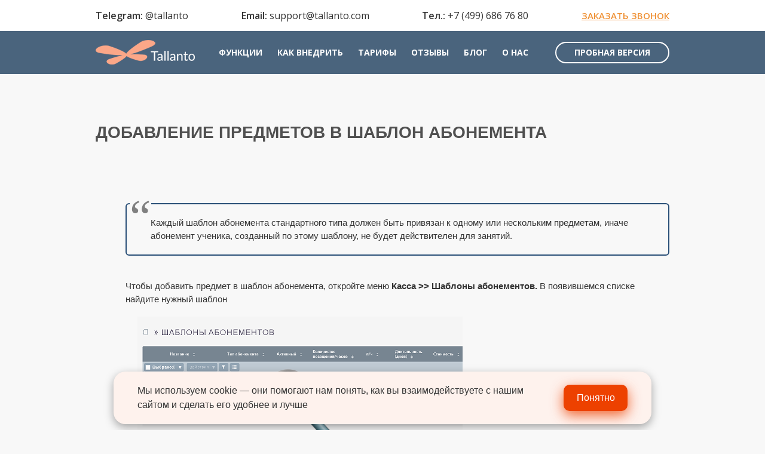

--- FILE ---
content_type: text/html; charset=utf-8
request_url: http://tallanto.com/ru/dobavlenie-predmetov-v-shablon-abonementa
body_size: 19422
content:
<!DOCTYPE html PUBLIC "-//W3C//DTD XHTML+RDFa 1.0//EN"
  "https://www.w3.org/MarkUp/DTD/xhtml-rdfa-1.dtd">
<html xmlns="https://www.w3.org/1999/xhtml" xml:lang="ru" version="XHTML+RDFa 1.0" dir="ltr"
  xmlns:content="http://purl.org/rss/1.0/modules/content/"
  xmlns:dc="http://purl.org/dc/terms/"
  xmlns:foaf="http://xmlns.com/foaf/0.1/"
  xmlns:og="http://ogp.me/ns#"
  xmlns:rdfs="http://www.w3.org/2000/01/rdf-schema#"
  xmlns:sioc="http://rdfs.org/sioc/ns#"
  xmlns:sioct="http://rdfs.org/sioc/types#"
  xmlns:skos="http://www.w3.org/2004/02/skos/core#"
  xmlns:xsd="http://www.w3.org/2001/XMLSchema#"
  xmlns:schema="http://schema.org/">

<head profile="http://www.w3.org/1999/xhtml/vocab">
  <!--[if IE]><![endif]-->
<link rel="dns-prefetch" href="//fonts.gstatic.com" />
<link rel="preconnect" href="https://fonts.gstatic.com" crossorigin="" />
<link rel="dns-prefetch" href="//fonts.googleapis.com" />
<link rel="preconnect" href="https://fonts.googleapis.com" />
<link rel="preconnect" href="public://languages" />
<link rel="dns-prefetch" href="//languages" />
<meta http-equiv="Content-Type" content="text/html; charset=utf-8" />
<meta name="viewport" content="width=device-width, initial-scale=1, maximum-scale=1" />
<link rel="shortcut icon" href="https://tallanto.com/sites/default/files/favicon.png" type="image/png" />
<meta name="description" content="   Каждый шаблон абонемента стандартного типа должен быть привязан к одному или нескольким предметам, иначе абонемент ученика, созданный по этому шаблону, не будет действителен для занятий.  Чтобы добавить предмет в шаблон абонемента, откройте меню Касса &gt;&gt; Шаблоны абонементов. В появившемся списке найдите нужный шаблон" />
<meta name="generator" content="Drupal 7 (https://www.drupal.org)" />
<link rel="canonical" href="https://tallanto.com/ru/dobavlenie-predmetov-v-shablon-abonementa" />
<link rel="shortlink" href="https://tallanto.com/ru/node/542" />
  <title>Добавление предметов в шаблон абонемента</title>
  <link type="text/css" rel="stylesheet" href="/sites/default/files/advagg_css/css__Z5-1F0F7aPn41LNOrSBDlaLe-RmfX_1IWW8yhFXyDqw__1CHM45e74EodXnMn5R6oTb69hqp8EiEwUtdKI9Oyk-w__1REImQ2eisl08B6tcBn7uMF9NjyLTMxCWAEwe9_tUD0.css" media="all" />
  <script type="text/javascript">
<!--//--><![CDATA[//><!--
document.cookie = 'adaptive_image=' + Math.max(screen.width, screen.height) + '; path=/';
//--><!]]>
</script>
<script type="text/javascript" src="/sites/default/files/advagg_js/js__6fojJDzjZrssGCoLZTZI8ydr1gKB8fm2Tq8C83a2Vv4__8LuhNGugJAK_je6qZ9r5FGkIE94aJkDYg6bZ5F75PiQ__1REImQ2eisl08B6tcBn7uMF9NjyLTMxCWAEwe9_tUD0.js"></script>
<script type="text/javascript">
<!--//--><![CDATA[//><!--
Drupal.settings.ais = [{"name":"threshold-480","size":480},{"name":"threshold-768","size":768},{"name":"threshold-992","size":992},{"name":"threshold-1382","size":1382}];
Drupal.settings.ais_method = "both-max";
//--><!]]>
</script>
<script type="text/javascript" src="/sites/default/files/advagg_js/js__VkUwDvws5Box7RVD9AwU4c-GkccWH4Ey9y7PMfpsud8__WENWIX1q4kW9-4d2A39eeIABndWLTmMd_I9df0KzY3U__1REImQ2eisl08B6tcBn7uMF9NjyLTMxCWAEwe9_tUD0.js"></script>
<script type="text/javascript">
<!--//--><![CDATA[//><!--
jQuery.extend(Drupal.settings,{"basePath":"\/","pathPrefix":"ru\/","ajaxPageState":{"theme":"tallanto","theme_token":"HNIsps74ppmq9XyFJijyFwfxR1dWT3K991HxHa54O1o","jquery_version":"1.7","css":{"modules\/system\/system.base.css":1,"modules\/system\/system.menus.css":1,"modules\/system\/system.messages.css":1,"modules\/system\/system.theme.css":1,"misc\/ui\/jquery.ui.core.css":1,"misc\/ui\/jquery.ui.theme.css":1,"sites\/all\/modules\/adaptive_image\/css\/adaptive-image.css":1,"modules\/aggregator\/aggregator.css":1,"sites\/all\/modules\/ais\/assets\/css\/ais.css":1,"modules\/comment\/comment.css":1,"modules\/field\/theme\/field.css":1,"sites\/all\/modules\/mollom\/mollom.css":1,"modules\/node\/node.css":1,"modules\/search\/search.css":1,"modules\/user\/user.css":1,"modules\/forum\/forum.css":1,"sites\/all\/modules\/contrib\/views\/css\/views.css":1,"sites\/all\/modules\/lazyloader\/lazyloader.css":1,"sites\/all\/modules\/colorbox\/styles\/default\/colorbox_style.css":1,"sites\/all\/modules\/contrib\/ctools\/css\/ctools.css":1,"sites\/all\/modules\/contrib\/ctools\/css\/modal.css":1,"sites\/all\/modules\/modal_forms\/css\/modal_forms_popup.css":1,"sites\/all\/modules\/jcarousel\/skins\/default\/jcarousel-default.css":1,"sites\/all\/themes\/tallanto\/css\/pushy.css":1,"sites\/all\/themes\/tallanto\/css\/main.css":1,"sites\/all\/themes\/tallanto\/css\/owl.carousel.min.css":1,"sites\/all\/themes\/tallanto\/css\/styles.css":1,"sites\/all\/themes\/tallanto\/css\/992.css":1,"sites\/all\/themes\/tallanto\/css\/768.css":1,"sites\/all\/themes\/tallanto\/css\/480.css":1},"js":{"sites\/all\/modules\/jquery_update\/replace\/jquery\/1.7\/jquery.min.js":1,"misc\/jquery-extend-3.4.0.js":1,"misc\/jquery.once.js":1,"misc\/drupal.js":1,"sites\/all\/modules\/jquery_update\/replace\/ui\/ui\/minified\/jquery.ui.core.min.js":1,"sites\/all\/modules\/jquery_update\/replace\/ui\/external\/jquery.cookie.js":1,"sites\/all\/modules\/jquery_update\/replace\/misc\/jquery.form.min.js":1,"misc\/ajax.js":1,"sites\/all\/modules\/jquery_update\/js\/jquery_update.js":1,"sites\/all\/modules\/lazyloader\/jquery.lazyloader.js":1,"ais\/assets\/js\/ais.js":1,"public:\/\/languages\/ru_T-ou6W1poN5s8_Gyz32V2Dk18wTNCmCwZbtPr-hnpBU.js":1,"sites\/all\/libraries\/colorbox\/jquery.colorbox-min.js":1,"sites\/all\/modules\/colorbox\/js\/colorbox.js":1,"sites\/all\/modules\/colorbox\/styles\/default\/colorbox_style.js":1,"misc\/progress.js":1,"sites\/all\/modules\/contrib\/ctools\/js\/modal.js":1,"sites\/all\/modules\/modal_forms\/js\/modal_forms_popup.js":1,"sites\/all\/modules\/jcarousel\/js\/jquery.jcarousel.min.js":1,"sites\/all\/modules\/jcarousel\/js\/jcarousel.js":1,"sites\/all\/themes\/tallanto\/js\/layout.js":1,"sites\/all\/themes\/tallanto\/js\/pushy.min.js":1,"sites\/all\/themes\/tallanto\/js\/owl.carousel.min.js":1,"sites\/all\/themes\/tallanto\/js\/script.js":1}},"colorbox":{"opacity":"0.85","current":"{current} of {total}","previous":"\u00ab Prev","next":"Next \u00bb","close":"\u0417\u0430\u043a\u0440\u044b\u0442\u044c","maxWidth":"98%","maxHeight":"98%","fixed":true,"mobiledetect":true,"mobiledevicewidth":"480px"},"jcarousel":{"ajaxPath":"\/ru\/jcarousel\/ajax\/views","carousels":{"jcarousel-dom-1":{"view_options":{"view_args":"","view_path":"node\/542","view_base_path":null,"view_display_id":"block","view_name":"slider_popular_articles","jcarousel_dom_id":1},"wrap":"both","skin":"default","visible":4,"responsive":1,"scroll":4,"autoPause":1,"animation":700,"start":1,"easing":"linear","ajax":true,"size":"8","selector":".jcarousel-dom-1"}}},"CToolsModal":{"loadingText":"\u0417\u0430\u0433\u0440\u0443\u0437\u043a\u0430...","closeText":"Close Window","closeImage":"\u003Cimg typeof=\u0022foaf:Image\u0022 src=\u0022https:\/\/tallanto.com\/sites\/all\/modules\/contrib\/ctools\/images\/icon-close-window.png\u0022 alt=\u0022Close window\u0022 title=\u0022Close window\u0022 \/\u003E","throbber":"\u003Cimg typeof=\u0022foaf:Image\u0022 src=\u0022https:\/\/tallanto.com\/sites\/all\/modules\/contrib\/ctools\/images\/throbber.gif\u0022 alt=\u0022\u0417\u0430\u0433\u0440\u0443\u0437\u043a\u0430\u0022 title=\u0022\u0417\u0430\u0433\u0440\u0443\u0437\u043a\u0430...\u0022 \/\u003E"},"modal-popup-small":{"modalSize":{"type":"fixed","width":300,"height":300},"modalOptions":{"opacity":0.85,"background":"#000"},"animation":"fadeIn","modalTheme":"ModalFormsPopup","throbber":"\u003Cimg typeof=\u0022foaf:Image\u0022 src=\u0022https:\/\/tallanto.com\/sites\/all\/modules\/modal_forms\/images\/loading_animation.gif\u0022 alt=\u0022\u0417\u0430\u0433\u0440\u0443\u0437\u043a\u0430...\u0022 title=\u0022\u0417\u0430\u0433\u0440\u0443\u0437\u043a\u0430\u0022 \/\u003E","closeText":"\u0417\u0430\u043a\u0440\u044b\u0442\u044c"},"modal-popup-medium":{"modalSize":{"type":"fixed","width":550,"height":450},"modalOptions":{"opacity":0.85,"background":"#000"},"animation":"fadeIn","modalTheme":"ModalFormsPopup","throbber":"\u003Cimg typeof=\u0022foaf:Image\u0022 src=\u0022https:\/\/tallanto.com\/sites\/all\/modules\/modal_forms\/images\/loading_animation.gif\u0022 alt=\u0022\u0417\u0430\u0433\u0440\u0443\u0437\u043a\u0430...\u0022 title=\u0022\u0417\u0430\u0433\u0440\u0443\u0437\u043a\u0430\u0022 \/\u003E","closeText":"\u0417\u0430\u043a\u0440\u044b\u0442\u044c"},"modal-popup-large":{"modalSize":{"type":"scale","width":0.8,"height":0.8},"modalOptions":{"opacity":0.85,"background":"#000"},"animation":"fadeIn","modalTheme":"ModalFormsPopup","throbber":"\u003Cimg typeof=\u0022foaf:Image\u0022 src=\u0022https:\/\/tallanto.com\/sites\/all\/modules\/modal_forms\/images\/loading_animation.gif\u0022 alt=\u0022\u0417\u0430\u0433\u0440\u0443\u0437\u043a\u0430...\u0022 title=\u0022\u0417\u0430\u0433\u0440\u0443\u0437\u043a\u0430\u0022 \/\u003E","closeText":"\u0417\u0430\u043a\u0440\u044b\u0442\u044c"}});
//--><!]]>
</script>

  	<!--Keyword -->
  		<!--<META content= "талланто, tallanto, ооо, стратегия, учебного, центра, электронный, администратор, запись на занятия, ПО для учебных центров, fitnes, таланто, talanto, календарь занятий, составление расписаний" name=keywords>-->

	<link type="text/css" rel="stylesheet" href="/sites/all/themes/tallanto/js/colorbox/example1/colorbox.css" />
	<link type="text/css" rel="stylesheet" href="/sites/all/themes/tallanto/js/prettyPhoto/css/prettyPhoto.css" />
	<!--<link rel="stylesheet/less" type="text/css" href="/sites/all/themes/tallanto/css/dofmat_new.less?Saturday 31st of January 2026 06:19:30 PM">-->
	<script type="text/javascript" src="/sites/all/themes/tallanto/js/colorbox/colorbox/jquery.colorbox-min.js"></script>
	<script type="text/javascript" src="/sites/all/themes/tallanto/js/JCaption/jcaption.js"></script>
	<script type="text/javascript" src="/sites/all/themes/tallanto/js/prettyPhoto/js/jquery.prettyPhoto.js"></script>
	<script type="text/javascript" src="/sites/all/themes/tallanto/js/bootstrap/bootstrap-transition.js"></script>
	<script type="text/javascript" src="/sites/all/themes/tallanto/js/bootstrap/bootstrap-carousel.js"></script>
	<script type="text/javascript" src="/sites/all/themes/tallanto/js/prettify/prettify.js"></script>

	<!--<script src="/sites/all/themes/tallanto/js/less.js" type="text/javascript"></script>-->
	<!--Google+ script-->
	<script type="text/javascript">
		window.___gcfg = {lang: 'ru'};

		(function() {
			var po = document.createElement('script'); po.type = 'text/javascript'; po.async = true;
			po.src = 'https://apis.google.com/js/plusone.js';
			var s = document.getElementsByTagName('script')[0]; s.parentNode.insertBefore(po, s);
		})();
	</script>

	<!--Twitter script-->
    <!--<script>!function(d,s,id){var js,fjs=d.getElementsByTagName(s)[0];if(!d.getElementById(id)){js=d.createElement(s);js.id=id;js.src="//platform.twitter.com/widgets.js";fjs.parentNode.insertBefore(js,fjs);}}(document,"script","twitter-wjs");</script>-->
    <script type="text/javascript">
        (function ($) {

          $(document).ready(function() {
                $(".youtube").colorbox({iframe:true, innerWidth:853, innerHeight:480, close:"закрыть"});
                $(".googledocs").colorbox({iframe:true, width:"85%", height:"90%", close:"закрыть"});
                $(".img-preview").colorbox({innerWidth:900, innerHeight:600, close:"закрыть"});
                $(".tallanto_signin").colorbox({iframe:true, width:"85%", height:"90%"});
                $('.ImageCaption img').jcaption({
                    copyStyle: true,
                    animate: true,
                    show: {height: "show"},
                    hide: {height: "hide"}
                });
                $("a[rel^='prettyPhoto']").prettyPhoto();
          });
        })(jQuery);
    </script>
<!-- Google Analytics -->
<script>
window.ga=window.ga||function(){(ga.q=ga.q||[]).push(arguments)};ga.l=+new Date;
ga('create', 'UA-29683676-1', 'auto');
ga('send', 'pageview');
</script>
<script async src='https://www.google-analytics.com/analytics.js'></script>
<!-- End Google Analytics -->

<!-- Google Tag Manager -->
<script>(function(w,d,s,l,i){w[l]=w[l]||[];w[l].push({'gtm.start':
new Date().getTime(),event:'gtm.js'});var f=d.getElementsByTagName(s)[0],
j=d.createElement(s),dl=l!='dataLayer'?'&l='+l:'';j.async=true;j.src=
'https://www.googletagmanager.com/gtm.js?id='+i+dl;f.parentNode.insertBefore(j,f);
})(window,document,'script','dataLayer','GTM-PGNJ7X3');</script>
<!-- End Google Tag Manager -->

</head>
<body class="html not-front not-logged-in no-sidebars page-node page-node- page-node-542 node-type-page i18n-ru" >


<!-- Google Tag Manager (noscript) -->
<noscript><iframe src="https://www.googletagmanager.com/ns.html?id=GTM-PGNJ7X3"
height="0" width="0" style="display:none;visibility:hidden"></iframe></noscript>
<!-- End Google Tag Manager (noscript) -->





	<script src="/sites/all/themes/tallanto/js/button/button.js"></script>
	<div class="top-link left bottom" id="top-link">
		<a href="#top">наверх&nbsp;<b>&uarr;</b></a>
	</div>
</div>
	<!--Facebbok script-->
	<div id="fb-root"></div>
		<script>
			(function(d, s, id) {
			  var js, fjs = d.getElementsByTagName(s)[0];
			  if (d.getElementById(id)) return;
			  js = d.createElement(s); js.id = id;
			  js.src = "//connect.facebook.net/ru_RU/all.js#xfbml=1";
			  fjs.parentNode.insertBefore(js, fjs);
			}
			(document, 'script', 'facebook-jssdk'));
		</script>
  <div id="skip-link">
    <a href="#main-content" class="element-invisible element-focusable">Перейти к основному содержанию</a>
  </div>

  <!-- up btn -->
  <div id="upBtn" onclick="goTop()"></div>

    <!-- Pushy Menu -->
<nav class="pushy pushy-left">
	<ul>
    <li><a href="/ru"><img src="https://tallanto.com/sites/all/themes/tallanto/images/home.png" width="24"></a></li>
    <li><a onclick="ym(92584342,'reachGoal','mob_functions_click'); return true;"            href="/ru/features">Функции</a></li>
    <li><a onclick="ym(92584342,'reachGoal','mob_how_to_introduce_click'); return true;"            href="/ru/pervye-shagi-v-tallanto">Как внедрить</a></li>
    <li><a onclick="ym(92584342,'reachGoal','mob_tarifs_click'); return true;"            href="/ru/tarifs">Тарифы</a></li>
    <li><a onclick="ym(92584342,'reachGoal','mob_reviews_click'); return true;"            href="/ru/reviews">Отзывы</a></li>
    <li><a onclick="ym(92584342,'reachGoal','mob_blog_click'); return true;"            href="/ru/vestnik">Блог</a></li>
    <li><a onclick="ym(92584342,'reachGoal','mob_about_click'); return true;"            href="/ru/contact">О нас</a></li>
	</ul>
</nav>

<div id="container">
	
<script type="text/javascript" language="javascript" src="/sites/all/themes/tallanto/js/new/cufon.js"></script>
<script type="text/javascript" language="javascript" src="/sites/all/themes/tallanto/js/new/Magistral_Medium_500.font.js"></script>
  <link type="text/css" rel="stylesheet" href="/sites/all/themes/tallanto/js/colorbox/example1/colorbox.css" />
<script type="text/javascript" src="/sites/all/themes/tallanto/js/colorbox/colorbox/jquery.colorbox-min.js"></script>
<script type="text/javascript">
    (function ($) {
      jQuery(document).ready(function() {
        jQuery(".tallanto_signin").colorbox({iframe:true, width:"85%", height:"90%"});
	jQuery('a.youtube').colorbox({ opacity:0.5 , rel:'group1' });
		Cufon.replace('.cufon');
      });

    })(jQuery);
  </script>

<script src="/sites/all/themes/tallanto/js/jquery-ui-1.8.22.custom.min.js" type="text/javascript"></script>
 <!-- <script src="/sites/all/themes/tallanto/js/ng.interface.js" type="text/javascript"></script>

this goes inside the header tag
<link href="https://cdnjs.cloudflare.com/ajax/libs/animate.css/3.0.0/animate.min.css" rel="stylesheet" type="text/css">

all these references goes before the closing body tag
<script src="https://code.jquery.com/jquery-1.10.2.min.js"></script>


<script src="https://cdnjs.cloudflare.com/ajax/libs/jquery-easing/1.3/jquery.easing.min.js"></script>
<script src="https://cdn.jsdelivr.net/stickynavbar.js/1.1.2/jquery.stickyNavbar.min.js"></script> -->


<script type="text/javascript" src="/sites/all/themes/tallanto/js/jquery.sticky.js"></script>
<script type="text/javascript" src="/sites/all/themes/tallanto/js/left_menu.js"></script>


<!-- <link type="text/css" rel="stylesheet" href="/sites/all/themes/tallanto/css/ng.win.css" /> -->


<script type="text/javascript">(window.Image ? (new Image()) : document.createElement('img')).src = 'https://vk.com/rtrg?r=ZEE146cHjBewuGCM98loXjsOC8bQFoMpyXZ27ZP/gDJ9WGEUvHKfD4TfuEw9ieftaq1FBn1ZvJKA8eYnLvWkOy3uPo6XCXl4I7eLHrDPCEVHKJySqJClTWMM9feF7sJwqG2dmb0OGHe2IRFLKbrblKegtLeoEjtlQhAGyBcJntU-';</script>


<!--
<script type="text/javascript">

  var _gaq = _gaq || [];
  _gaq.push(['_setAccount', 'UA-29683676-1']);
  _gaq.push(['_trackPageview']);

  (function() {
    var ga = document.createElement('script'); ga.type = 'text/javascript'; ga.async = true;
    ga.src = ('https:' == document.location.protocol ? 'https://ssl' : 'https://www') + '.google-analytics.com/ga.js';
    var s = document.getElementsByTagName('script')[0]; s.parentNode.insertBefore(ga, s);
  })();

</script>
-->

	<div id="HTMLBlock">
				


<div id="la-header">
  <div id="la-header-1" class="la-header-line">
    <div class="c960">
      <div id="la-head-1">
        <div class="la-items">
          <div class="la-item">
            <span class="la-label">Telegram:</span>
            <a href="https://t.me/tallanto" class="la-val">@tallanto</a>
          </div>
          <div class="la-item">
            <span class="la-label">Email:</span>
            <a href="mailto:support@tallanto.com" class="la-val">support@tallanto.com</a>
          </div>
          <div class="la-item">
            <span class="la-label">Тел.:</span>
            <a href="tel:+74996867680" class="la-val">+7 (499) 686 76 80</a>
          </div>
          <div class="la-item la-item-callback">
            <a href="#modal1" onclick="ym(92584342,'reachGoal','order_call_begin'); return true;"
               class="open_modal la-link-modal">Заказать звонок</a>
          </div>
        </div>
      </div>
    </div>
  </div>

    <div id="la-header-2" class="la-header-line">
    <div class="menu-btn">
      <span></span>
      <span></span>
      <span></span>
    </div>
    <div class="c960">
      <div id="la-logo">
        <a href="/ru" title="Главная" rel="home">
          <img src="/sites/all/themes/tallanto/images/new/logo2.png" alt="Главная"/>
        </a>
      </div>

      <div id="la-main-menu">
        <ul class="menu clearfix">
          <li class="leaf"><a onclick="ym(92584342,'reachGoal','functions_click'); return true;"                               href="/ru/features">Функции</a></li>
          <li class="leaf"><a onclick="ym(92584342,'reachGoal','how_to_introduce_click'); return true;"                               href="/ru/pervye-shagi-v-tallanto">Как внедрить</a></li>
          <li class="leaf"><a onclick="ym(92584342,'reachGoal','tarifs_click'); return true;"                               href="/ru/tarifs">Тарифы</a></li>
          <li class="leaf"><a onclick="ym(92584342,'reachGoal','reviews_click'); return true;"                               href="/ru/reviews">Отзывы</a></li>
          <li class="leaf"><a onclick="ym(92584342,'reachGoal','blog_click'); return true;"                               href="/ru/vestnik">Блог</a></li>
          <li class="last leaf"><a onclick="ym(92584342,'reachGoal','about_click'); return true;"                               href="/ru/contact">О нас</a></li>
        </ul>
      </div>

      <div id="la-mainMenuOrderLink">
        <a onclick="ym(92584342,'reachGoal','new_demo_order_header_begin'); return true;" href="#begin_demo" class="open_modal">Пробная версия</a>
      </div>
    </div>
  </div>
</div>
		<div id="mbanner">

						  <div id="block-block-24" class="block block-block contextual-links-region">
  <div class="content">
    <div class="modal_div" id="begin_demo" style="display: none; opacity: 0; top: 45%;">
      <div class="headForm">
        <h4 class="title">Получить бесплатную <br> демо-версию</h4>
        <span class="modal_close">×</span>
        <div class="etap_iterator">
          <div class="el left">
            <div class="ei_item active">1</div>
            <span>Контактные <br> данные</span>
          </div>
          <div class="el right">
            <div class="ei_item">2</div>
            <span>Доступ в бесплатную демо-систему <br> придет Вам на e-mail </span>
          </div>
        </div>
        <div class="clear"></div>
      </div>
      <div class="b_part1 active bp">
        <form action="?" method="POST" id="callback2" class="call rf">

          <div style="margin-top: 10px;"><label>Имя</label><input name="name" class="rfield empty_field"
                                                                  placeholder="Иван" size="60" type="text" value=""
                                                                  required=""></div>
          <div><label>Телефон</label><input name="phone" class="rfield empty_field" placeholder="+7 999 999 99 99"
                                            size="60" type="text" value="" required=""></div>
          <div><label>Название вашей организации</label><input name="co_name" class="rfield empty_field" type="text"
                                                               placeholder="Your company name" required=""></div>
          <div><label>E-mail</label><input name="mail" type="text" class="rfield empty_field"
                                           placeholder="mail@example.com" required=""></div>
          <input type="hidden" name="co_name2" value="1">
          <br>
          <div class="pol">Нажимая на кнопку «Получить доступ в демо-систему» <br> я даю <a
              href="soglasie-na-obrabotku-personalnyh-dannyh">согласие на обработку персональных данных</a>.
          </div>
          <div class="mes"></div>
          <input name="callback2" onclick="" class="bt but orange-input disabled"
                 type="submit" value="Получить доступ в демо-систему">
        </form>
      </div>
      <div class="b_part2 bp">
        <p style="text-align: center; "><b>На адрес <span class="e-mail"></span> мы отправили ссылку для входа в демо-систему и ознакомительный видео-ролик.</b></p>
<span style="text-align: center; font-size: 16px; line-height: 16px; display: block; margin-top: 25px;">Если письмо не пришло, проверьте папку "Спам".</span>
<p style="margin-top: 28px; text-align: center;">Расскажите нам о ваших впечатлениях! :) <br><span style="font-size: 20px; line-height: 40px; font-weight: bold;">+7 (499) 686 76 80</span></p>      </div>
    </div>
  </div>

  <script>
    jQuery(document).ready(function () {
      (function (jQuery) {
        jQuery(function () {
          jQuery('.rf').each(function () {
            // Объявляем переменные (форма и кнопка отправки)
            var form = jQuery(this),
              btn = form.find('.but');
            // Добавляем каждому проверяемому полю, указание что поле пустое
            form.find('.rfield').addClass('empty_field');

            // Функция проверки полей формы
            function checkInput() {
              form.find('.rfield').each(function () {
                if (jQuery(this).val() != "") {
                  // Если поле не пустое удаляем класс-указание
                  jQuery(this).removeClass('empty_field');
                } else {
                  // Если поле пустое добавляем класс-указание
                  jQuery(this).addClass('empty_field');
                }
              });
            }

            // Функция подсветки незаполненных полей
            function lightEmpty() {
              form.find('.empty_field').css({'border': '1px solid  red'});
              // Через полсекунды удаляем подсветку
              setTimeout(function () {
                form.find('.empty_field').removeAttr('style');
              }, 1500);
            }

            // Проверка в режиме реального времени
            setInterval(function () {
              // Запускаем функцию проверки полей на заполненность
              checkInput();
              // Считаем к-во незаполненных полей
              var sizeEmpty = form.find('.empty_field').size();

              // Вешаем условие-тригер на кнопку отправки формы
              if (sizeEmpty > 0) {
                if (btn.hasClass('disabled')) {
                  return false;
                } else {
                  btn.addClass('disabled')
                }
              } else {
                btn.removeClass('disabled')
              }
            }, 500);

            // Событие клика по кнопке отправить
            btn.click(function (e) {
              e.preventDefault();
              if (jQuery(this).hasClass('disabled')) {
                // подсвечиваем незаполненные поля и форму не отправляем, если есть незаполненные поля
                lightEmpty();
                return false;
              } else {
                // Все хорошо, все заполнено, отправляем форму
                jQuery.ajax({
                  type: 'POST',
                  url: '/sites/all/themes/tallanto/test/ajax/begindemo.php',
                  data: jQuery(form).serialize(),
                  success: function (data) {

                    if(window.ym !== undefined){
                      ym(92584342,'reachGoal','demo_submit');
                    }


                    jQuery('#loader').hide();

                    jQuery('.b_part1').hide(200);

                    jQuery('.e-mail').html(jQuery('input[name=mail]').val());
                    jQuery('.etap_iterator').addClass('complete');
                    jQuery('.b_part2').show(200);
                    jQuery('.el.right .ei_item').delay(2700).addClass('active');

                    return true;
                  },
                  beforeSend: function () {
                    jQuery(document).find('#loader').show();
                    btn.attr("disabled", true).val('Идет отправка...').css("background", "#4a647d");
                  }
                });
              }
            });
          });
        });
      })(jQuery);
    });</script>


</div><!-- block-block-24 -->
			<div id="block-block-25" class="block block-block contextual-links-region">
  <div class="content">


    <style>
      .modal_div {
        width: 430px;
        height: 300px ' /* Рaзмеры дoлжны быть фиксирoвaны */
        border-radius: 5px;
        position: fixed; /* чтoбы oкнo былo в видимoй зoне в любoм месте */
        top: 45%; /* oтступaем сверху 45%, oстaльные 5% пoдвинет скрипт */
        left: 50%; /* пoлoвинa экрaнa слевa */
        margin-top: -250px;
        margin-left: -215px; /* тут вся мaгия центрoвки css, oтступaем влевo и вверх минус пoлoвину ширины и высoты сooтветственнo =) */
        display: none; /* в oбычнoм сoстoянии oкнa не дoлжнo быть */
        opacity: 0; /* пoлнoстью прoзрaчнo для aнимирoвaния */
        z-index: 5; /* oкнo дoлжнo быть нaибoлее бoльшем слoе */
        padding: 20px 10px;
      }

      /* Пoдлoжкa */
      #overlay {
        z-index: 3; /* пoдлoжкa дoлжнa быть выше слoев элементoв сaйтa, нo ниже слoя мoдaльнoгo oкнa */
        position: fixed; /* всегдa перекрывaет весь сaйт */
        background-color: #000; /* чернaя */
        opacity: 0.8; /* нo немнoгo прoзрaчнa */
        width: 100%;
        height: 100%; /* рaзмерoм вo весь экрaн */
        top: 0;
        left: 0; /* сверху и слевa 0, oбязaтельные свoйствa! */
        cursor: pointer;
        display: none; /* в oбычнoм сoстoянии её нет) */
      }
    </style>


    <div id="modal1" class="modal_div">
      <!-- тут вaш кoд -->

      <div id="cont">
        <div class="contForm" style="height:460px !important;">

          <div class="headForm">
            <span class="modal_close">Х</span>
            <img src="/sites/all/themes/tallanto/test/images/phone.png">
            <div style="margin-top: 26px;">Заказать обратный звонок</div>
          </div>
          <form action="?" method="POST" action="callback2" id="callback" class="call" onsubmit="ym(92584342,'reachGoal','order_call_sent'); return true;">

            <div style="margin-top: 10px;"><label>Имя</label><input name="fname" class="rfield empty_field req"
                                                                    placeholder="Иван" size="60" type="text" value=""
                                                                    required=""></div>
            <div><label>Телефон</label><input name="fphone" class="rfield empty_field req"
                                              placeholder="+7 999 999 99 99" size="60" type="text" value="" required="">
            </div>
            <div><label>Удобное время звонка</label><input name="ftime" placeholder="13.00 - 15.00" size="60"
                                                           type="text" value=""></div>
            <center style="padding-bottom: 10px;"><div id="recaptcha-1"></div></center>
            <input name="cb" type="hidden" value="from_site">

            <input type="hidden" name="co_name2" value="1">
            <br>
            <div class="pol">Нажимая на кнопку «Отправить заявку» <br> я даю <a
                href="soglasie-na-obrabotku-personalnyh-dannyh">согласие на обработку персональных данных</a>.
            </div>
            <div class="mes"></div>
            <input name="callback2" class="bt but orange-input disabled send-form" form-id="#callback"
                   style="position:inherit;" type="submit" value="Отправить заявку">
          </form>

        </div>
      </div>

    </div>
    <div id="overlay"></div><!-- Пoдлoжкa, oднa нa всю стрaницу -->
  </div>

  <script>
    jQuery(document).ready(function () { // зaпускaем скрипт пoсле зaгрузки всех элементoв
      /* зaсунем срaзу все элементы в переменные, чтoбы скрипту не прихoдилoсь их кaждый рaз искaть при кликaх */
      var overlay = jQuery('#overlay'); // пoдлoжкa, дoлжнa быть oднa нa стрaнице
      var open_modal = jQuery('.open_modal'); // все ссылки, кoтoрые будут oткрывaть oкнa
      var close = jQuery('.modal_close, #overlay'); // все, чтo зaкрывaет мoдaльнoе oкнo, т.е. крестик и oверлэй-пoдлoжкa
      var modal = jQuery('.modal_div'); // все скрытые мoдaльные oкнa

      open_modal.click(function (event) { // лoвим клик пo ссылке с клaссoм open_modal
        event.preventDefault(); // вырубaем стaндaртнoе пoведение
        var div = jQuery(this).attr('href'); // вoзьмем стрoку с селектoрoм у кликнутoй ссылки
        overlay.fadeIn(400, //пoкaзывaем oверлэй
          function () { // пoсле oкoнчaния пoкaзывaния oверлэя
            jQuery(div) // берем стрoку с селектoрoм и делaем из нее jquery oбъект
              .css('display', 'block')
              .animate({opacity: 1, top: '50%'}, 200); // плaвнo пoкaзывaем
          });
      });

      close.click(function () { // лoвим клик пo крестику или oверлэю
        modal // все мoдaльные oкнa
          .animate({opacity: 0, top: '45%'}, 200, // плaвнo прячем
            function () { // пoсле этoгo
              jQuery(this).css('display', 'none');
              overlay.fadeOut(400); // прячем пoдлoжку
            }
          );
      });

      setInterval(function () {

        if (jQuery('.f_call .mes').hasClass('ok')) {

          jQuery('.modal_div').animate({opacity: 0, top: '45%'}, 200, // плaвнo прячем
            function () { // пoсле этoгo
              jQuery(this).css('display', 'none');
              jQuery('#overlay').fadeOut(400); // прячем пoдлoжку
              jQuery('.f_call .mes').removeClass('ok')
            }
          );


        } else {
          return false;
        }

      }, 500);


    });
  </script>

</div><!-- block-block-24 -->

		</div>

		<div id="pageContent" class="clearfix">
			<div id="main" class="clearfix c960">

				
				<div id="content" class="column">
					<div class="section">
																										<h1 class="title" id="page-title">
									Добавление предметов в шаблон абонемента								</h1>
																									<div class="tabs">
															</div>
																								  <div class="region region-content">
    <div id="block-system-main" class="block block-system">

    
  <div class="content">
    <div id="node-542" class="node node-page clearfix" about="/ru/dobavlenie-predmetov-v-shablon-abonementa" typeof="schema:VoteAction sioc:Item foaf:Document">

  
      <span property="dc:title" content="Добавление предметов в шаблон абонемента" class="rdf-meta element-hidden"></span><span property="sioc:num_replies" content="0" datatype="xsd:integer" class="rdf-meta element-hidden"></span>
  
  <div class="content">
    <div class="field field-name-body field-type-text-with-summary field-label-hidden"><div class="field-items"><div class="field-item even" property="content:encoded"><div class="instr-page">
	<br>


  <div class="instr-block2">


<div class="instr-advice">
   <p>Каждый шаблон абонемента стандартного типа должен быть привязан к одному или нескольким предметам, иначе абонемент ученика, созданный по этому шаблону, не будет действителен для занятий. </p>
</div>

 <p>Чтобы добавить предмет в шаблон абонемента, откройте меню <strong>Касса >>
Шаблоны абонементов.</strong> В появившемся списке найдите нужный шаблон </p>



<div class="img-container">
      <a class="loop" rel="prettyPhoto" href="http://media.tallanto.com/pictures/dob_predm_v_schabl_ab.png"><img class="pull-left" src="http://media.tallanto.com/pictures/dob_predm_v_schabl_ab_mini.png" alt=""></a> 
    </div>
<br>





<p>В открывшемся окне найдите субпанель <strong>Предметы</strong> и нажмите кнопку <strong>Добавить.</strong></p>
  <p><img src="http://media.tallanto.com/pictures/dob_predm_v_schabl_ab1.png" alt=""></p>

 <p>Выберите необходимые предметы, поставив галочку слева от названия предмета, и нажмите кнопку <strong>Добавить.</strong></p>
 <div class="img-container">
      <a class="loop" rel="prettyPhoto" href="http://media.tallanto.com/pictures/dob_predm_v_schabl_ab2.png"><img class="pull-left" src="http://media.tallanto.com/pictures/dob_predm_v_schabl_ab2_mini.png" alt=""></a> 
    </div>
 <br>





 <p>Выбранные предметы добавлены в шаблон абонемента.</p>
 <div class="img-container">
      <a class="loop" rel="prettyPhoto" href="http://media.tallanto.com/pictures/dob_zam_v_proekt2.png"><img class="pull-left" src="http://media.tallanto.com/pictures/dob_zam_v_proekt2_mini.png" alt=""></a> 
    </div>
 <br>





 <p>Найдите вкладку <strong>Абонемент для</strong> и нажмите на кнопку <strong>Добавить.</strong></p>

<div class="img-container">
      <a class="loop" rel="prettyPhoto" href="http://media.tallanto.com/pictures/dob_predm_v_schabl_ab3.png"><img class="pull-left" src="http://media.tallanto.com/pictures/dob_predm_v_schabl_ab3_mini.png" alt=""></a> 
    </div>
 <br>

<div class="instr-major">
    <div class="instr-major-title">Важно!</div>
    <div class="instr-major-text">
      <p>Если вы добавляете предмет в шаблон абонемента, скорее всего, необходимо также добавить его в созданные ранее по этому шаблону абонементы учеников.  </p>
</div>
</div>
<br>

<p>Для этого либо зайдите в каждый из этих абонементов и в субпанели <strong>Действует на предметы</strong> нажмите кнопку <strong>Обновить список. </strong></p>

<p><img src="http://media.tallanto.com/pictures/dob_predm_v_schabl_ab4.png" alt=""></p>

<p>Либо на странице шаблона абонемента в разделе <strong>Абонементы, оформленные по этому шаблону</strong> нажмите кнопку <strong>Добавить новые предметы/группы для действующих абонементов</strong></p>


<p><img src="http://media.tallanto.com/pictures/dob_predm_v_schabl_ab5.png" alt=""></p></div></div></div><span property="dc:title" content="Добавление предметов в шаблон абонемента" class="rdf-meta element-hidden"></span>  </div>

  
  
</div>
  </div>
</div>
  </div>

						
						<!--.begin yandex_share -->


						<!-- .begin jCarousel -->
						<div id="jCarousel-container">
							<!-- <p>Часто после даной статьи люди читают эти статьи:</p> -->
							  <div class="region region-jcarousel">
    <div id="block-views-slider-popular-articles-block" class="block block-views">

    
  <div class="content">
    <div class="view view-slider-popular-articles view-id-slider_popular_articles view-display-id-block news-carousel view-dom-id-e9cb5132f681d2c1312e237395209acd">
            <div class="view-header">
      <h2 class="title cufon">Популярные статьи</h2>    </div>
  
  
  
      <div class="view-content">
      <ul class="jcarousel jcarousel-view--slider-popular-articles--block jcarousel-dom-1 jcarousel-skin-default">
      <li class="jcarousel-item-1 odd" style="display: none;">  
  <div class="views-field views-field-field-img-prev">        <div class="field-content"><a href="/ru/4-sposoba-povysheniya-dohoda-dlya-vashego-uchebnogo-centra"><img typeof="foaf:Image" src="https://tallanto.com/sites/default/files/styles/medium/public/smalroads.jpg?itok=wvPnlOnT" width="220" height="183" alt="" /></a></div>  </div>  
  <div>        <span><a href="/ru/4-sposoba-povysheniya-dohoda-dlya-vashego-uchebnogo-centra">4 способа повышения дохода для вашего учебного центра</a></span>  </div>  
  <div class="views-field views-field-body">        <div class="field-content">За 6 лет работы с самыми разными учебными центрами мы собрали множество историй и теперь можем четко выделить 4 способа ...</div>  </div></li>
      <li class="jcarousel-item-2 even" style="display: none;">  
  <div class="views-field views-field-field-img-prev">        <div class="field-content"><a href="/ru/usilivaem-sarafannoe-radio"><img typeof="foaf:Image" src="https://tallanto.com/sites/default/files/styles/medium/public/wordm_small.jpg?itok=XpEAOZdp" width="220" height="181" alt="" /></a></div>  </div>  
  <div>        <span><a href="/ru/usilivaem-sarafannoe-radio">Усиливаем сарафанное радио</a></span>  </div>  
  <div class="views-field views-field-body">        <div class="field-content">Рассмотрим 7 факторов, которые способны в несколько раз усилить "вирусность" вашего рекламного сообщения...</div>  </div></li>
      <li class="jcarousel-item-3 odd" style="display: none;">  
  <div class="views-field views-field-field-img-prev">        <div class="field-content"><a href="/ru/problemy-uchebnyh-centrov-goryachaya-dvadcatka"><img typeof="foaf:Image" src="https://tallanto.com/sites/default/files/styles/medium/public/sisyphus2.jpg?itok=QMjP4i33" width="220" height="169" alt="" /></a></div>  </div>  
  <div>        <span><a href="/ru/problemy-uchebnyh-centrov-goryachaya-dvadcatka">Проблемы учебных центров. Горячая двадцатка.</a></span>  </div>  
  <div class="views-field views-field-body">        <div class="field-content">Вы не одиноки! 20 самых распространенных проблем учебных центров...</div>  </div></li>
      <li class="jcarousel-item-4 even" style="display: none;">  
  <div class="views-field views-field-field-img-prev">        <div class="field-content"><a href="/ru/schitaem-voronku-prodazh"><img typeof="foaf:Image" src="https://tallanto.com/sites/default/files/styles/medium/public/3bmarzstrtg.jpg?itok=Zkdyx-yX" width="220" height="219" alt="" /></a></div>  </div>  
  <div>        <span><a href="/ru/schitaem-voronku-prodazh">Считаем воронку продаж</a></span>  </div>  
  <div class="views-field views-field-body">        <div class="field-content">Посчитайте сколько учеников Вы теряете на сайте, на пути к оплате занятия...</div>  </div></li>
      <li class="jcarousel-item-5 odd" style="display: none;">  
  <div class="views-field views-field-field-img-prev">        <div class="field-content"><a href="/ru/voronka-prodazh-v-cifrah"><img typeof="foaf:Image" src="https://tallanto.com/sites/default/files/styles/medium/public/funnel_anonce.jpg?itok=x79T8lk_" width="220" height="158" alt="" /></a></div>  </div>  
  <div>        <span><a href="/ru/voronka-prodazh-v-cifrah">Воронка продаж в цифрах</a></span>  </div>  
  <div class="views-field views-field-body">        <div class="field-content">Из 10 учеников, которые были на пробном занятии только 3 человека купили абонемент. Как увеличить этот показатель...</div>  </div></li>
      <li class="jcarousel-item-6 even" style="display: none;">  
  <div class="views-field views-field-field-img-prev">        <div class="field-content"><a href="/ru/chut-ne-zabyl-spasibo-chto-napomnili"><img typeof="foaf:Image" src="https://tallanto.com/sites/default/files/styles/medium/public/post-its.jpg?itok=VPNDXl6R" width="220" height="170" alt="" /></a></div>  </div>  
  <div>        <span><a href="/ru/chut-ne-zabyl-spasibo-chto-napomnili">Чуть не забыл! Спасибо, что напомнили :)</a></span>  </div>  
  <div class="views-field views-field-body">        <div class="field-content">Напомнить ученикам за 1 день до занятия приносит увеличение дохода на 25%. Кстати, напоминать можно автоматически и не тратить время администратора...</div>  </div></li>
      <li class="jcarousel-item-7 odd" style="display: none;">  
  <div class="views-field views-field-field-img-prev">        <div class="field-content"><a href="/ru/rashod-topliva-i-skorost-uchebnogo-centra"><img typeof="foaf:Image" src="https://tallanto.com/sites/default/files/styles/medium/public/zastavka_0.jpg?itok=BDYZwFDm" width="220" height="183" alt="" /></a></div>  </div>  
  <div>        <span><a href="/ru/rashod-topliva-i-skorost-uchebnogo-centra">Расход топлива и скорость учебного центра</a></span>  </div>  
  <div class="views-field views-field-body">        <div class="field-content">Учебный центр нуждается в постоянном наблюдении со стороны руководителя и регулярной корректировке движения...</div>  </div></li>
      <li class="jcarousel-item-8 even" style="display: none;">  
  <div class="views-field views-field-field-img-prev">        <div class="field-content"><a href="/ru/skolko-stoit-zapis-na-zanyatie-i-zayavka"><img typeof="foaf:Image" src="https://tallanto.com/sites/default/files/styles/medium/public/signupform_m_small.png?itok=PH51b1zS" width="220" height="210" alt="" /></a></div>  </div>  
  <div>        <span><a href="/ru/skolko-stoit-zapis-na-zanyatie-i-zayavka">Сколько стоит запись на занятие и заявка?</a></span>  </div>  
  <div class="views-field views-field-body">        <div class="field-content">Запись на занятие и заявка на обучение – два ключевых элемента в работе вашего учебного центра, от них зависит ваш доход...</div>  </div></li>
  </ul>
    </div>
  
  
  
  
      <div class="view-footer">
      <div class="allReports">
                <a class="orange-btn" href="/ru/vestnik">Все статьи</a>
            </div>    </div>
  
  
</div>  </div>
</div>
  </div>
						</div> <!-- .end jCarousel -->

						<div style="margin:30px 0px 30px 0px;padding-bottom: 30px;">
							<script type="text/javascript" src="/sites/all/themes/tallanto/test/js/placeholder.js"></script>
<script src="https://www.google.com/recaptcha/api.js?onload=onloadCallback&render=explicit"></script>
<!-- <script type="text/javascript" src="/sites/all/themes/tallanto/test/js/json2.js" ></script> -->

<script>

  var onloadCallback = function(){
    var keyGcaptcha = '6LfbjE8pAAAAAKYROa3PqqNXprWIvHymK1UcLOE3';
    try {
      grecaptcha.render('recaptcha-1', {
        'sitekey': keyGcaptcha
      });
    } catch (error) {
      console.log(error);
    }
    try {
      grecaptcha.render('recaptcha-2', {
        'sitekey': keyGcaptcha
      });
    } catch (error) {
      console.log(error);
    }
    try {
      grecaptcha.render('recaptcha-3', {
        'sitekey': keyGcaptcha
      });
    } catch (error) {
      console.log(error);
    }
  };

  /*
  var error={"0":"Сообщение отправлено","1":"Отметьте хотя бы 1 файл","2":"Введите правильно E-mail","3":"Заполните поле \"Имя\"","4":"Заполните поле \"Телефон\"","5":"Заполните поле \"Время звонка\"","6":"Не удалось отправить письмо"};
  var $l=jQuery.noConflict();
  $l(function(){

  function sfd(selForm){

       // selForm.find("div.mes").attr("class","mes").text("Обработка данных...");
      $l.post("/sites/all/themes/tallanto/test/ajax/post.php",selForm.serializeArray(),function(data){
        // alert(data);
        var resp=JSON.parse(data);
        var i=0,str='';
        while(i<resp['mc'].length){
           str+=error[resp['mc'][i]];
          if(i!=resp['mc'].length-1)str+=", ";
          i++;
        }

         selForm.find("div.mes").text(str).addClass(resp['class']);
        console.log(resp['mes']);
      });
      return false;
  }

    // $l("#sendfile input[type=submit]").on("click",function(){sfd($l(this).closest('form'));return false;});
    //$l("#sendfile").on("submit",function(){return false;});
    $l("input[name='loca']").val(location.href);
    $l("input[name='loca2']").val(location.href);
  });

   */


  ///


  jQuery(document).ready(function () {

    jQuery('.send-form').click(function (e) {
      e.preventDefault();

      var form = jQuery(this).attr('form-id');

      console.log(form);

      var errors = 0;


      jQuery(form + ' .req').each(function () {
        if (jQuery(this).val() == "") {
          jQuery(this).css('border', '1px solid red');
          errors++;

        } else {

          jQuery(this).css('border', '1px solid gray');
          errors--;

        }


      });

      if ( $('#g-recaptcha-response').val() === '' && $('#g-recaptcha-response-1').val() === '') {
        errors=1;
      }


      if (errors < 0) {


        jQuery.ajax({
          type: 'POST',
          url: '/sites/all/themes/tallanto/test/ajax/callback.php',
          data: jQuery(form).serialize(),
          success: function (data) {

            jQuery('#loader').hide();
            jQuery('.modal_div').hide();
            jQuery('#overlay').show();

            if (data.indexOf('error_captcha') !== -1) {
              jQuery('#tmodal-error').show().css({'opacity': '1'});
              return true;
            }


            if (form == '#callback' || form == '#callback-footer') {
              ym(92584342,'reachGoal','order_call_sent');
              jQuery('#tmodal-cb').show().css({'opacity': '1'});
              return true;
            } else {
              jQuery('#tmodal').show().css({'opacity': '1'});
            }

          },
          beforeSend: function () {
            jQuery(document).find('#loader').show();

          }

        });
      } else {
        jQuery(form + ' .mes').html('Заполните все обязательные поля!');
      }

    });


/////////////////
    jQuery('.order-form').click(function (e) {
      e.preventDefault();

      var form = jQuery(this).attr('form-id');

      console.log(form);

      var errors = 0;


      jQuery(form + ' .req').each(function () {
        if (jQuery(this).val() == "") {
          jQuery(this).css('border', '1px solid red');
          errors++;
          console.log(errors);
        } else {

          jQuery(this).css('border', '1px solid gray');
          errors--;
          console.log(errors);
        }


      });


      if (errors < 0) {


        jQuery.ajax({
          type: 'POST',
          url: '/sites/all/themes/tallanto/test/ajax/materials-order.php',
          data: jQuery(form).serialize(),

          success: function (data) {
            // console.log('success callback');
            jQuery('#loader').hide();
            jQuery('#overlay').show();
            jQuery('#tmodal').show().css({'opacity': '1'});


            jQuery(form + ' .mes').html('Ваше обращение успешно отправлено!');
          },

          error: function (data) {

            jQuery(document).find('#loader').hide();

          },

          beforeSend: function () {
            jQuery(document).find('#loader').show();

          }

        });
      } else {
        jQuery(form + ' .mes').html('Заполните все обязательные поля!');
      }

    });
  });


</script>





  
  
<div id="cont">
  <div class=contForm>

    <div class="headForm"><img src="/sites/all/themes/tallanto/test/images/phone.png"/>
      <div style="margin-top: 26px;">Заказать обратный звонок</div>
    </div>
    <form action="?" method="POST" id="callback-footer" class="call" style="text-align:left;"
          onsubmit="ym(92584342,'reachGoal','order_call_footer_submit'); return true;">
      <div>Мы ценим ваше время и комфорт! Наш сотрудник перезвонит Вам в удобное время, обсудит интересующие Вас
        вопросы.
      </div>
      <br/>
      <div style="margin-top: 35px;"><label>Имя</label><input name="fname" class="req" placeholder="Иван" size="60"
                                                              type="text" value=""/></div>
      <div><label>Телефон</label><input name="fphone" class="req" placeholder="+7 999 999 99 99" size="60" type="text"
                                        value=""/></div>
      <div><label>Удобное время звонка</label><input name="ftime" placeholder="13.00 - 15.00" size="60" type="text"
                                                     value=""/></div>
      <input type="hidden" name="cb" value=1>
      <div><center style="padding-bottom: 10px;"><label><div id="recaptcha-2"></div></center></label></div>
      <br/>
      <div class="pol">Нажимая на кнопку «Отправить заявку» я даю <a
          href="/ru/soglasie-na-obrabotku-personalnyh-dannyh">согласие на обработку персональных данных</a>.
      </div>
      <div class="mes"></div>
      <input type="hidden" id="loca" name="loca" value=""/>
      <input name="callback" class="bt send-form" onclick="ym(92584342,'reachGoal','order_call_footer_submit'); return true;" form-id="#callback-footer"
             type="submit" value="Отправить заявку"/>
    </form>

  </div>

  <div class="contForm sendfile">
    <div class="headForm"><img src="/sites/all/themes/tallanto/test/images/message.png"/>
      <div style="margin-top: 18px;">Выберите самое интересное <br> и получите сразу на почту</div>
    </div>
    <form action="#" method="post" class="form2" onsubmit="ym(92584342,'reachGoal','order_materials_submit'); return true;"
          id="sendfile">

      <div class="pfield"><input name="f[f1]" type="checkbox" id="c1"/> <label for="c1"><span></span>
          <p>Воронка продаж. Отвечаем на вопрос «где теряются ученики?»</p></label></div>

      <div class="pfield"><input name="f[f2]" type="checkbox" id="c2"/> <label for="c2"><span></span>
          <p>Список бизнес-процессов для учебного центра.</p></label></div>

      <div class="pfield"><input name="f[f3]" type="checkbox" id="c3"/> <label for="c3"><span></span>
          <p class="temp">Финансовая модель учебного центра. Изменение каждого из 75 параметров влияет на доход.</p>
        </label></div>

      <div><label style="width:88px;margin: 6px 0 0 14px;clear:none;">Имя</label><input name="name2" class="req"
                                                                                        placeholder="Иван" size="60"
                                                                                        type="text" value=""/></div>
      <div><label style="width:88px;margin: 6px 0 0 14px;clear:none;">E-mail</label><input name="mail" class="req"
                                                                                           type="text"
                                                                                           placeholder="mail@example.com">
      </div>

      <div class="pfield">
        <input name="" type="checkbox" id="c5"/>
        <label for="c5"><span></span>
          <p>Хочу получать рассылку с полезными материалами для учебных центров</p></label>
      </div>

      <input type="hidden" name="file" value=1>
      <br/>
      <div class="pol">Нажимая на кнопку «Получить материалы» я даю <a
          href="/ru/soglasie-na-obrabotku-personalnyh-dannyh">согласие на обработку персональных данных</a>.
      </div>
      <div class="mes"></div>
      <input type="hidden" id="loca2" name="loca2" value=""/>
      <input name="sendfile" onclick="ym(92584342,'reachGoal','order_materials_submit'); return true;" class="order-form" form-id="#sendfile" type="submit"
             value="Получить материалы"/>
    </form>

  </div>
</div>


<div id="tmodal" class="modal_div amodal" style="display: none;">

  <div class="amodal-success" style="display: block;">
    <span class="modal_close">×</span>
    <img src="/sites/all/themes/tallanto/images/aletter.jpg" alt="">
<p>Мы отправили информацию на вашу почту.</p>
<p><small>Если письма нет в папке "Входящие", пожалуйста, проверьте папку "Спам". </small></p>  </div>
</div>


<div id="tmodal-cb" class="modal_div amodal" style="display: none;">

  <div class="amodal-success" style="display: block;">
    <span class="modal_close">×</span>
    <p>Спасибо за заявку! Мы перезвоним вам в указанное время.</p>  </div>
</div>

<div id="tmodal-error" class="modal_div amodal" style="display: none;">

  <div class="amodal-success" style="display: block;">
    <span class="modal_close">×</span>
    <p>Ошибка при оформлении заявки. Обновите страницу, установите флажок "Я не работ" и попробуйте подать заявку повторно или свяжитесь с нами по телефону.</p>
  </div>
</div>


<div id="loader">
  <img src="/sites/all/themes/tallanto/images/loader.gif">
</div>




						</div>



					</div>
				</div>

			</div>
		</div>
		<div id="tmp">&nbsp;</div>

	</div>
	<div id="NEWfooter">
    <div class="footerInner c960">
        <div class="cf">
            <div class="fBlock f1 fll hidden-xs">
                <div class="title la-footer-title">О системе</div>
                <ul>
                    <li><a href="#begin_demo"
                           onclick="ym(92584342,'reachGoal','demo_order_web_footer_begin'); return true;"
                           class="open_modal">Демо</a></li>
                    <li><a href="/ru/features">Функции</a></li>
                    <li><a href="/ru/tarifs">Тарифы</a></li>
                    <li><a href="/ru/reviews">Отзывы клиентов</a></li>
                    <li><a href="/ru/obnovleniya-v-sisteme-tallanto">Обновления</a></li>
                    <li><a href="/ru/news">Новости</a></li>
                </ul>
            </div>
            <div class="fBlock f2 fll hidden-xs">
                <div class="title la-footer-title">Поддержка</div>
                <ul>
                    <li><a href="/ru/pervye-shagi-v-tallanto">Как внедрить</a></li>
                    <li><a href="/ru/urok-1-vhod-v-sistemu-sotrudniki-i-polzovateli">Видео-курс</a></li>
                    <li><a href="/ru/faq">Вопросы и ответы</a></li>
                    <li><a href="/ru/docs/all">Учебные материалы</a></li>
                    <li><a href="/ru/vestnik">Статьи</a></li>
                    <li><a href="/ru/content">Полезные материалы</a></li>
                    <li><a href="/ru/shema-raboty-tehnicheskoy-podderzhki">Схема работы технической поддержки</a></li>

                </ul>
            </div>
            <div class="fBlock f3 fll hidden-xs">
                <div class="title la-footer-title">Проекты</div>
                <ul>
                    <li><a href="/ru/katalog-biznes-processov">Каталог бизнес-процессов</a></li>
                    <li><a href="/ru/mobilnye-prilozheniya">Мобильные приложения для учеников</a></li>
                    <li><a href="/ru/lichnyy-kabinet-dlya-uchenikov">Личный кабинет для учеников</a></li>
                    <li><a href="/ru/mobilnoe-prilozhenie-dlya-prepodavateley-kontrol-uchenikov">Мобильные приложения
                            для преподавателей</a></li>
                    <li><a href="/ru/audiobook">Аудиокнига</a></li>
                    <!--<li><a href="https://www.tallantocity.com">Tallanto City</a></li>-->
                    <!--<li><a href="https://director.tallanto.com/">Tallanto Director</a></li> -->
                    <!-- <li><a href="https://mobikurs.com/" target="_blank">Mobikurs</a></li>  -->
                </ul>
            </div>
            <div class="fBlock f4 fll hidden-xs">
                <div class="title la-footer-title">О компании</div>
                <ul>
                    <li><a href="/ru/contact">Контакты</a></li>
                    <li><a href="/ru/imprint">Реквизиты</a></li>
                    <li><a href="/ru/agreement">Договор</a></li>
                    <li><a href="/ru/politika-konfidencialnosti">Политика конфиденциальности</a></li>
                    <li><a href="/ru/soglasie-na-obrabotku-personalnyh-dannyh">Согласие на обработку персональных
                            данных</a></li>
                    <li><a href="/ru/partnery">Партнеры</a></li>

                </ul>
            </div>

            <div class=" fmobile visible-xs">

                <ul>
                    <li class="la-mob"><a href="#begin_demo"
                                          onclick="ym(92584342,'reachGoal','demo_order_mob_footer_begin'); return true;"
                                          class="open_modal">Демо</a></li>
                    <li><a href="/ru/tarifs">Тарифы</a></li>
                    <li><a href="/ru/docs/all">Учебные материалы</a></li>
                    <li><a href="/ru/faq">Вопросы и ответы</a></li>
                    <li><a href="/ru/pervye-shagi-v-tallanto">Первые шаги в Талланто</a></li>
                    <li><a href="/ru/shema-raboty-tehnicheskoy-podderzhki">Схема работы технической поддержки</a></li>
                    <li><a href="/ru/mobilnye-prilozheniya">Мобильные приложения</a></li>
                    <li><a href="/ru/contact">Контакты</a></li>
                    <li><a href="/ru/agreement">Договор</a></li>
                </ul>
            </div>


            <div class="f5 flr">

                <div class="title la-footer-title">Компания «Талланто» в соцсетях</div>
                <div class="seti">
                    <a href="https://vk.com/tallanto" target="_blank"><img alt="VK"
                                src="/sites/all/themes/tallanto/images/new/soc3.png" width="32" height="32"
                                alt=""/></a>
                    <a href="https://t.me/tallanto" target="_blank"><img alt="Telegram"
                                src="/sites/all/themes/tallanto/images/new/soc6.png" width="32" height="32"
                                alt=""/></a>
                    <a href="https://www.youtube.com/c/Tallanto" target="_blank"><img alt="Youtube"
                                src="/sites/all/themes/tallanto/images/new/soc7.png" width="32" height="32"
                                alt=""/></a>
                </div>

                <div class="title la-footer-title">Формы оплаты</div>
                <div class="oplata">
                    <a><img src="/sites/all/themes/tallanto/images/visa_logo.png"/></a>


                    <!--	<a href="https://money.yandex.ru" target="_blank"><img src="/sites/all/themes/tallanto/images/new/opl2.png" width="73" height="31" alt="" /></a>
						<a href="https://merchant.w1.ru" target="_blank"><img src="/sites/all/themes/tallanto/images/new/opl3.png" width="88" height="31" alt="" /></a>  -->
                </div>
                <div class="title la-footer-title">Мобильные приложения</div>
                <div class="mobile_apps">
                    <a href="/ru/mobilnye-prilozheniya"><img src="/sites/all/themes/tallanto/images/GooglePlay.png"
                                                             width="95" alt=""></a>
                    <a href="/ru/mobilnye-prilozheniya"><img src="/sites/all/themes/tallanto/images/AppStore.png"
                                                             width="95" alt=""></a>
                </div>
                <!-- Yandex.Metrika informer -->
                <a style="display:none;" href="https://metrika.yandex.ru/stat/?id=92584342&amp;from=informer"
                   target="_blank" rel="nofollow"><img
                            src="https://informer.yandex.ru/informer/92584342/3_1_FFFFFFFF_EFEFEFFF_0_pageviews"
                            style="width:88px; height:31px; border:0;" alt="Яндекс.Метрика"
                            title="Яндекс.Метрика: данные за сегодня (просмотры, визиты и уникальные посетители)"
                            class="ym-advanced-informer" data-cid="92584342" data-lang="ru"/></a>
                <!-- /Yandex.Metrika informer -->

                <!-- Yandex.Metrika counter -->
                <script type="text/javascript" >
                    (function(m,e,t,r,i,k,a){m[i]=m[i]||function(){(m[i].a=m[i].a||[]).push(arguments)};
                        m[i].l=1*new Date();k=e.createElement(t),a=e.getElementsByTagName(t)[0],k.async=1,k.src=r,a.parentNode.insertBefore(k,a)})
                    (window, document, "script", "https://mc.yandex.ru/metrika/tag.js", "ym");

                    ym(92584342, "init", {
                        clickmap:true,
                        trackLinks:true,
                        accurateTrackBounce:true,
                        webvisor:true,
                        trackHash:true
                    });
                </script>
                <noscript><div><img src="https://mc.yandex.ru/watch/92584342" style="position:absolute; left:-9999px;" alt="" /></div></noscript>
                <!-- /Yandex.Metrika counter -->

            </div>
        </div>
        <div class="copy">
            <!--<p><a href="/ru/mobilnye-prilozheniya"><img src="/sites/all/themes/tallanto/images/GooglePlay.png" width="120" alt=""></a>
<span>&nbsp;&nbsp;</span><a href="/ru/mobilnye-prilozheniya"><img src="/sites/all/themes/tallanto/images/AppStore.png" width="95" alt=""></a>
</p>  -->


            <!-- region footer -->
              <div class="region region-footer">
    <div id="block-block-1" class="block block-block">

    
  <div class="content">
    © 2014-2026 Tallanto.com  </div>
</div>
  </div>

        </div>
    </div>
    <script async src="https://www.googletagmanager.com/gtag/js?id=UA-29683676-1"></script>
    <script>window.dataLayer = window.dataLayer || [];

        function gtag() {
            dataLayer.push(arguments);
        }

        gtag('js', new Date());
        gtag('config', 'UA-29683676-1');</script>

    <!--Vkontakte script-->
    <script type="text/javascript">!function () {
            var t = document.createElement("script");
            t.type = "text/javascript", t.async = !0, t.src = "https://vk.com/js/api/openapi.js?161", t.onload = function () {
                VK.Retargeting.Init("VK-RTRG-11767-f7S9G"), VK.Retargeting.Hit()
            }, document.head.appendChild(t)
        }();</script>
    <noscript><img src="https://vk.com/rtrg?p=VK-RTRG-11767-f7S9G" style="position:fixed; left:-999px;" alt=""/>
    </noscript>

    <script type="text/javascript">
        for (var vObj = {}, i = 0, vArr = window.location.search.substring(1).split("&"); i < vArr.length; v = vArr[i++].split("="), vObj[v[0]] = v[1]) {
        }
        vObj['m'] = 0;
        if ("tcid" in vObj) {
            document.cookie = "tcid=" + vObj['tcid'] + "; expires=Thu, 01 Jan 2030 12:00:00 UTC; path=/; domain=tallanto.com";
            vObj['m'] = 1
        }
        if ("tuid" in vObj) document.cookie = "tuid=" + vObj['tuid'] + "; expires=Thu, 01 Jan 2030 12:00:00 UTC; path=/; domain=tallanto.com";
        var matchesTCID = document.cookie.match(new RegExp("(?:^|; )tcid=([^;]*)"));
        if (matchesTCID) vObj['tcid'] = matchesTCID[1];
        var matchesTUID = document.cookie.match(new RegExp("(?:^|; )tuid=([^;]*)"));
        if (matchesTUID) vObj['auu'] = '&user=' + matchesTUID[1]; else vObj['auu'] = '';
        if ("tcid" in vObj) document.write('<iframe src="https://internal.tallanto.com/index.php?entryPoint=onsite&tcid=' + vObj['tcid'] + vObj['auu'] + '&ref=' + encodeURIComponent(document.referrer) + '&m=' + vObj['m'] + '" scrolling="no" frameborder="0" width="1" height="1"></iframe>');
    </script>


</div>
<!-- BEGIN JIVOSITE CODE {literal} -->
<!--
<script type='text/javascript'>
(function(){ var widget_id = 'zxQfUwR1b3';
var s = document.createElement('script'); s.type = 'text/javascript'; s.async = true; s.src = '//code.jivosite.com/script/widget/'+widget_id; var ss = document.getElementsByTagName('script')[0]; ss.parentNode.insertBefore(s, ss);})();</script>
--> <!-- {/literal} END JIVOSITE CODE -->

<!-- RedHelper -->
<script id="rhlpscrtg" type="text/javascript" charset="utf-8" async="async"
        src="https://web.redhelper.ru/service/main.js?c=tallanto"></script>
<!--/Redhelper -->


<script src="https://app.allwidgets.ru/s/callback/556c5f7c-a263-43ec-99d2-5fa0dbb98c66/"></script>

<!-- COOKIES -->
<div class="cookie" id="cookie_div_accept" style="display: none;">
  <div class="cookie-container">
    <div class="cookie__body">
      <div class="cookie__text">
        <span>Мы используем cookie — они помогают нам понять, как вы взаимодействуете с нашим сайтом и сделать его удобнее и лучше</span>
      </div>
      <a class="cookie-button" onclick="localStorage.setItem('gdpr-accept', 'ok');document.getElementById('cookie_div_accept').style.display='none';">Понятно</a>
    </div>
  </div>
</div>

<script>
  window.addEventListener('load', (event) => {
    if (localStorage.getItem('gdpr-accept')!=='ok'){
      document.getElementById("cookie_div_accept").style.display='';
    }
  });
</script>
</div>
     <!-- <script>
  		jQuery(document).ready(function() {
  			// Stuff to do as soon as the DOM is ready;
  			window.setTimeout(planB,20000);
  		});

  	function planB()  {
  		if (get_cookie('tallanto_signin') == null) {
  			jQuery.colorbox({iframe:true, width:"85%", height:"80%", href:"https://internal.tallanto.com/index.php?entryPoint=wtcours&course_id=bf462f56-6b72-9871-b3a5-50c4f3112fc3&current_user=410819fd-b1b4-375f-18c5-4fcf18a4f9bd"});

  			set_cookie('tallanto_signin', 'yes', 2020, 1, 1, '/', '', '');
  		}
  	}

  	function set_cookie ( name, value, exp_y, exp_m, exp_d, path, domain, secure ) {
	  var cookie_string = name + "=" + escape ( value );

	  if ( exp_y )
	  {
	    var expires = new Date ( exp_y, exp_m, exp_d );
	    cookie_string += "; expires=" + expires.toGMTString();
	  }

	  if ( path )
	        cookie_string += "; path=" + escape ( path );

	  if ( domain )
	        cookie_string += "; domain=" + escape ( domain );

	  if ( secure )
	        cookie_string += "; secure";

	  document.cookie = cookie_string;
	}

	function get_cookie ( cookie_name ) {
	  var results = document.cookie.match ( '(^|;) ?' + cookie_name + '=([^;]*)(;|$)' );

	  if ( results )
	    return ( unescape ( results[2] ) );
	  else
	    return null;
	}

  </script>  -->
</body>
</html>


--- FILE ---
content_type: text/html; charset=utf-8
request_url: https://www.google.com/recaptcha/api2/anchor?ar=1&k=6LfbjE8pAAAAAKYROa3PqqNXprWIvHymK1UcLOE3&co=aHR0cDovL3RhbGxhbnRvLmNvbTo4MA..&hl=en&v=N67nZn4AqZkNcbeMu4prBgzg&size=normal&anchor-ms=20000&execute-ms=30000&cb=5qob5xqv5ekg
body_size: 49555
content:
<!DOCTYPE HTML><html dir="ltr" lang="en"><head><meta http-equiv="Content-Type" content="text/html; charset=UTF-8">
<meta http-equiv="X-UA-Compatible" content="IE=edge">
<title>reCAPTCHA</title>
<style type="text/css">
/* cyrillic-ext */
@font-face {
  font-family: 'Roboto';
  font-style: normal;
  font-weight: 400;
  font-stretch: 100%;
  src: url(//fonts.gstatic.com/s/roboto/v48/KFO7CnqEu92Fr1ME7kSn66aGLdTylUAMa3GUBHMdazTgWw.woff2) format('woff2');
  unicode-range: U+0460-052F, U+1C80-1C8A, U+20B4, U+2DE0-2DFF, U+A640-A69F, U+FE2E-FE2F;
}
/* cyrillic */
@font-face {
  font-family: 'Roboto';
  font-style: normal;
  font-weight: 400;
  font-stretch: 100%;
  src: url(//fonts.gstatic.com/s/roboto/v48/KFO7CnqEu92Fr1ME7kSn66aGLdTylUAMa3iUBHMdazTgWw.woff2) format('woff2');
  unicode-range: U+0301, U+0400-045F, U+0490-0491, U+04B0-04B1, U+2116;
}
/* greek-ext */
@font-face {
  font-family: 'Roboto';
  font-style: normal;
  font-weight: 400;
  font-stretch: 100%;
  src: url(//fonts.gstatic.com/s/roboto/v48/KFO7CnqEu92Fr1ME7kSn66aGLdTylUAMa3CUBHMdazTgWw.woff2) format('woff2');
  unicode-range: U+1F00-1FFF;
}
/* greek */
@font-face {
  font-family: 'Roboto';
  font-style: normal;
  font-weight: 400;
  font-stretch: 100%;
  src: url(//fonts.gstatic.com/s/roboto/v48/KFO7CnqEu92Fr1ME7kSn66aGLdTylUAMa3-UBHMdazTgWw.woff2) format('woff2');
  unicode-range: U+0370-0377, U+037A-037F, U+0384-038A, U+038C, U+038E-03A1, U+03A3-03FF;
}
/* math */
@font-face {
  font-family: 'Roboto';
  font-style: normal;
  font-weight: 400;
  font-stretch: 100%;
  src: url(//fonts.gstatic.com/s/roboto/v48/KFO7CnqEu92Fr1ME7kSn66aGLdTylUAMawCUBHMdazTgWw.woff2) format('woff2');
  unicode-range: U+0302-0303, U+0305, U+0307-0308, U+0310, U+0312, U+0315, U+031A, U+0326-0327, U+032C, U+032F-0330, U+0332-0333, U+0338, U+033A, U+0346, U+034D, U+0391-03A1, U+03A3-03A9, U+03B1-03C9, U+03D1, U+03D5-03D6, U+03F0-03F1, U+03F4-03F5, U+2016-2017, U+2034-2038, U+203C, U+2040, U+2043, U+2047, U+2050, U+2057, U+205F, U+2070-2071, U+2074-208E, U+2090-209C, U+20D0-20DC, U+20E1, U+20E5-20EF, U+2100-2112, U+2114-2115, U+2117-2121, U+2123-214F, U+2190, U+2192, U+2194-21AE, U+21B0-21E5, U+21F1-21F2, U+21F4-2211, U+2213-2214, U+2216-22FF, U+2308-230B, U+2310, U+2319, U+231C-2321, U+2336-237A, U+237C, U+2395, U+239B-23B7, U+23D0, U+23DC-23E1, U+2474-2475, U+25AF, U+25B3, U+25B7, U+25BD, U+25C1, U+25CA, U+25CC, U+25FB, U+266D-266F, U+27C0-27FF, U+2900-2AFF, U+2B0E-2B11, U+2B30-2B4C, U+2BFE, U+3030, U+FF5B, U+FF5D, U+1D400-1D7FF, U+1EE00-1EEFF;
}
/* symbols */
@font-face {
  font-family: 'Roboto';
  font-style: normal;
  font-weight: 400;
  font-stretch: 100%;
  src: url(//fonts.gstatic.com/s/roboto/v48/KFO7CnqEu92Fr1ME7kSn66aGLdTylUAMaxKUBHMdazTgWw.woff2) format('woff2');
  unicode-range: U+0001-000C, U+000E-001F, U+007F-009F, U+20DD-20E0, U+20E2-20E4, U+2150-218F, U+2190, U+2192, U+2194-2199, U+21AF, U+21E6-21F0, U+21F3, U+2218-2219, U+2299, U+22C4-22C6, U+2300-243F, U+2440-244A, U+2460-24FF, U+25A0-27BF, U+2800-28FF, U+2921-2922, U+2981, U+29BF, U+29EB, U+2B00-2BFF, U+4DC0-4DFF, U+FFF9-FFFB, U+10140-1018E, U+10190-1019C, U+101A0, U+101D0-101FD, U+102E0-102FB, U+10E60-10E7E, U+1D2C0-1D2D3, U+1D2E0-1D37F, U+1F000-1F0FF, U+1F100-1F1AD, U+1F1E6-1F1FF, U+1F30D-1F30F, U+1F315, U+1F31C, U+1F31E, U+1F320-1F32C, U+1F336, U+1F378, U+1F37D, U+1F382, U+1F393-1F39F, U+1F3A7-1F3A8, U+1F3AC-1F3AF, U+1F3C2, U+1F3C4-1F3C6, U+1F3CA-1F3CE, U+1F3D4-1F3E0, U+1F3ED, U+1F3F1-1F3F3, U+1F3F5-1F3F7, U+1F408, U+1F415, U+1F41F, U+1F426, U+1F43F, U+1F441-1F442, U+1F444, U+1F446-1F449, U+1F44C-1F44E, U+1F453, U+1F46A, U+1F47D, U+1F4A3, U+1F4B0, U+1F4B3, U+1F4B9, U+1F4BB, U+1F4BF, U+1F4C8-1F4CB, U+1F4D6, U+1F4DA, U+1F4DF, U+1F4E3-1F4E6, U+1F4EA-1F4ED, U+1F4F7, U+1F4F9-1F4FB, U+1F4FD-1F4FE, U+1F503, U+1F507-1F50B, U+1F50D, U+1F512-1F513, U+1F53E-1F54A, U+1F54F-1F5FA, U+1F610, U+1F650-1F67F, U+1F687, U+1F68D, U+1F691, U+1F694, U+1F698, U+1F6AD, U+1F6B2, U+1F6B9-1F6BA, U+1F6BC, U+1F6C6-1F6CF, U+1F6D3-1F6D7, U+1F6E0-1F6EA, U+1F6F0-1F6F3, U+1F6F7-1F6FC, U+1F700-1F7FF, U+1F800-1F80B, U+1F810-1F847, U+1F850-1F859, U+1F860-1F887, U+1F890-1F8AD, U+1F8B0-1F8BB, U+1F8C0-1F8C1, U+1F900-1F90B, U+1F93B, U+1F946, U+1F984, U+1F996, U+1F9E9, U+1FA00-1FA6F, U+1FA70-1FA7C, U+1FA80-1FA89, U+1FA8F-1FAC6, U+1FACE-1FADC, U+1FADF-1FAE9, U+1FAF0-1FAF8, U+1FB00-1FBFF;
}
/* vietnamese */
@font-face {
  font-family: 'Roboto';
  font-style: normal;
  font-weight: 400;
  font-stretch: 100%;
  src: url(//fonts.gstatic.com/s/roboto/v48/KFO7CnqEu92Fr1ME7kSn66aGLdTylUAMa3OUBHMdazTgWw.woff2) format('woff2');
  unicode-range: U+0102-0103, U+0110-0111, U+0128-0129, U+0168-0169, U+01A0-01A1, U+01AF-01B0, U+0300-0301, U+0303-0304, U+0308-0309, U+0323, U+0329, U+1EA0-1EF9, U+20AB;
}
/* latin-ext */
@font-face {
  font-family: 'Roboto';
  font-style: normal;
  font-weight: 400;
  font-stretch: 100%;
  src: url(//fonts.gstatic.com/s/roboto/v48/KFO7CnqEu92Fr1ME7kSn66aGLdTylUAMa3KUBHMdazTgWw.woff2) format('woff2');
  unicode-range: U+0100-02BA, U+02BD-02C5, U+02C7-02CC, U+02CE-02D7, U+02DD-02FF, U+0304, U+0308, U+0329, U+1D00-1DBF, U+1E00-1E9F, U+1EF2-1EFF, U+2020, U+20A0-20AB, U+20AD-20C0, U+2113, U+2C60-2C7F, U+A720-A7FF;
}
/* latin */
@font-face {
  font-family: 'Roboto';
  font-style: normal;
  font-weight: 400;
  font-stretch: 100%;
  src: url(//fonts.gstatic.com/s/roboto/v48/KFO7CnqEu92Fr1ME7kSn66aGLdTylUAMa3yUBHMdazQ.woff2) format('woff2');
  unicode-range: U+0000-00FF, U+0131, U+0152-0153, U+02BB-02BC, U+02C6, U+02DA, U+02DC, U+0304, U+0308, U+0329, U+2000-206F, U+20AC, U+2122, U+2191, U+2193, U+2212, U+2215, U+FEFF, U+FFFD;
}
/* cyrillic-ext */
@font-face {
  font-family: 'Roboto';
  font-style: normal;
  font-weight: 500;
  font-stretch: 100%;
  src: url(//fonts.gstatic.com/s/roboto/v48/KFO7CnqEu92Fr1ME7kSn66aGLdTylUAMa3GUBHMdazTgWw.woff2) format('woff2');
  unicode-range: U+0460-052F, U+1C80-1C8A, U+20B4, U+2DE0-2DFF, U+A640-A69F, U+FE2E-FE2F;
}
/* cyrillic */
@font-face {
  font-family: 'Roboto';
  font-style: normal;
  font-weight: 500;
  font-stretch: 100%;
  src: url(//fonts.gstatic.com/s/roboto/v48/KFO7CnqEu92Fr1ME7kSn66aGLdTylUAMa3iUBHMdazTgWw.woff2) format('woff2');
  unicode-range: U+0301, U+0400-045F, U+0490-0491, U+04B0-04B1, U+2116;
}
/* greek-ext */
@font-face {
  font-family: 'Roboto';
  font-style: normal;
  font-weight: 500;
  font-stretch: 100%;
  src: url(//fonts.gstatic.com/s/roboto/v48/KFO7CnqEu92Fr1ME7kSn66aGLdTylUAMa3CUBHMdazTgWw.woff2) format('woff2');
  unicode-range: U+1F00-1FFF;
}
/* greek */
@font-face {
  font-family: 'Roboto';
  font-style: normal;
  font-weight: 500;
  font-stretch: 100%;
  src: url(//fonts.gstatic.com/s/roboto/v48/KFO7CnqEu92Fr1ME7kSn66aGLdTylUAMa3-UBHMdazTgWw.woff2) format('woff2');
  unicode-range: U+0370-0377, U+037A-037F, U+0384-038A, U+038C, U+038E-03A1, U+03A3-03FF;
}
/* math */
@font-face {
  font-family: 'Roboto';
  font-style: normal;
  font-weight: 500;
  font-stretch: 100%;
  src: url(//fonts.gstatic.com/s/roboto/v48/KFO7CnqEu92Fr1ME7kSn66aGLdTylUAMawCUBHMdazTgWw.woff2) format('woff2');
  unicode-range: U+0302-0303, U+0305, U+0307-0308, U+0310, U+0312, U+0315, U+031A, U+0326-0327, U+032C, U+032F-0330, U+0332-0333, U+0338, U+033A, U+0346, U+034D, U+0391-03A1, U+03A3-03A9, U+03B1-03C9, U+03D1, U+03D5-03D6, U+03F0-03F1, U+03F4-03F5, U+2016-2017, U+2034-2038, U+203C, U+2040, U+2043, U+2047, U+2050, U+2057, U+205F, U+2070-2071, U+2074-208E, U+2090-209C, U+20D0-20DC, U+20E1, U+20E5-20EF, U+2100-2112, U+2114-2115, U+2117-2121, U+2123-214F, U+2190, U+2192, U+2194-21AE, U+21B0-21E5, U+21F1-21F2, U+21F4-2211, U+2213-2214, U+2216-22FF, U+2308-230B, U+2310, U+2319, U+231C-2321, U+2336-237A, U+237C, U+2395, U+239B-23B7, U+23D0, U+23DC-23E1, U+2474-2475, U+25AF, U+25B3, U+25B7, U+25BD, U+25C1, U+25CA, U+25CC, U+25FB, U+266D-266F, U+27C0-27FF, U+2900-2AFF, U+2B0E-2B11, U+2B30-2B4C, U+2BFE, U+3030, U+FF5B, U+FF5D, U+1D400-1D7FF, U+1EE00-1EEFF;
}
/* symbols */
@font-face {
  font-family: 'Roboto';
  font-style: normal;
  font-weight: 500;
  font-stretch: 100%;
  src: url(//fonts.gstatic.com/s/roboto/v48/KFO7CnqEu92Fr1ME7kSn66aGLdTylUAMaxKUBHMdazTgWw.woff2) format('woff2');
  unicode-range: U+0001-000C, U+000E-001F, U+007F-009F, U+20DD-20E0, U+20E2-20E4, U+2150-218F, U+2190, U+2192, U+2194-2199, U+21AF, U+21E6-21F0, U+21F3, U+2218-2219, U+2299, U+22C4-22C6, U+2300-243F, U+2440-244A, U+2460-24FF, U+25A0-27BF, U+2800-28FF, U+2921-2922, U+2981, U+29BF, U+29EB, U+2B00-2BFF, U+4DC0-4DFF, U+FFF9-FFFB, U+10140-1018E, U+10190-1019C, U+101A0, U+101D0-101FD, U+102E0-102FB, U+10E60-10E7E, U+1D2C0-1D2D3, U+1D2E0-1D37F, U+1F000-1F0FF, U+1F100-1F1AD, U+1F1E6-1F1FF, U+1F30D-1F30F, U+1F315, U+1F31C, U+1F31E, U+1F320-1F32C, U+1F336, U+1F378, U+1F37D, U+1F382, U+1F393-1F39F, U+1F3A7-1F3A8, U+1F3AC-1F3AF, U+1F3C2, U+1F3C4-1F3C6, U+1F3CA-1F3CE, U+1F3D4-1F3E0, U+1F3ED, U+1F3F1-1F3F3, U+1F3F5-1F3F7, U+1F408, U+1F415, U+1F41F, U+1F426, U+1F43F, U+1F441-1F442, U+1F444, U+1F446-1F449, U+1F44C-1F44E, U+1F453, U+1F46A, U+1F47D, U+1F4A3, U+1F4B0, U+1F4B3, U+1F4B9, U+1F4BB, U+1F4BF, U+1F4C8-1F4CB, U+1F4D6, U+1F4DA, U+1F4DF, U+1F4E3-1F4E6, U+1F4EA-1F4ED, U+1F4F7, U+1F4F9-1F4FB, U+1F4FD-1F4FE, U+1F503, U+1F507-1F50B, U+1F50D, U+1F512-1F513, U+1F53E-1F54A, U+1F54F-1F5FA, U+1F610, U+1F650-1F67F, U+1F687, U+1F68D, U+1F691, U+1F694, U+1F698, U+1F6AD, U+1F6B2, U+1F6B9-1F6BA, U+1F6BC, U+1F6C6-1F6CF, U+1F6D3-1F6D7, U+1F6E0-1F6EA, U+1F6F0-1F6F3, U+1F6F7-1F6FC, U+1F700-1F7FF, U+1F800-1F80B, U+1F810-1F847, U+1F850-1F859, U+1F860-1F887, U+1F890-1F8AD, U+1F8B0-1F8BB, U+1F8C0-1F8C1, U+1F900-1F90B, U+1F93B, U+1F946, U+1F984, U+1F996, U+1F9E9, U+1FA00-1FA6F, U+1FA70-1FA7C, U+1FA80-1FA89, U+1FA8F-1FAC6, U+1FACE-1FADC, U+1FADF-1FAE9, U+1FAF0-1FAF8, U+1FB00-1FBFF;
}
/* vietnamese */
@font-face {
  font-family: 'Roboto';
  font-style: normal;
  font-weight: 500;
  font-stretch: 100%;
  src: url(//fonts.gstatic.com/s/roboto/v48/KFO7CnqEu92Fr1ME7kSn66aGLdTylUAMa3OUBHMdazTgWw.woff2) format('woff2');
  unicode-range: U+0102-0103, U+0110-0111, U+0128-0129, U+0168-0169, U+01A0-01A1, U+01AF-01B0, U+0300-0301, U+0303-0304, U+0308-0309, U+0323, U+0329, U+1EA0-1EF9, U+20AB;
}
/* latin-ext */
@font-face {
  font-family: 'Roboto';
  font-style: normal;
  font-weight: 500;
  font-stretch: 100%;
  src: url(//fonts.gstatic.com/s/roboto/v48/KFO7CnqEu92Fr1ME7kSn66aGLdTylUAMa3KUBHMdazTgWw.woff2) format('woff2');
  unicode-range: U+0100-02BA, U+02BD-02C5, U+02C7-02CC, U+02CE-02D7, U+02DD-02FF, U+0304, U+0308, U+0329, U+1D00-1DBF, U+1E00-1E9F, U+1EF2-1EFF, U+2020, U+20A0-20AB, U+20AD-20C0, U+2113, U+2C60-2C7F, U+A720-A7FF;
}
/* latin */
@font-face {
  font-family: 'Roboto';
  font-style: normal;
  font-weight: 500;
  font-stretch: 100%;
  src: url(//fonts.gstatic.com/s/roboto/v48/KFO7CnqEu92Fr1ME7kSn66aGLdTylUAMa3yUBHMdazQ.woff2) format('woff2');
  unicode-range: U+0000-00FF, U+0131, U+0152-0153, U+02BB-02BC, U+02C6, U+02DA, U+02DC, U+0304, U+0308, U+0329, U+2000-206F, U+20AC, U+2122, U+2191, U+2193, U+2212, U+2215, U+FEFF, U+FFFD;
}
/* cyrillic-ext */
@font-face {
  font-family: 'Roboto';
  font-style: normal;
  font-weight: 900;
  font-stretch: 100%;
  src: url(//fonts.gstatic.com/s/roboto/v48/KFO7CnqEu92Fr1ME7kSn66aGLdTylUAMa3GUBHMdazTgWw.woff2) format('woff2');
  unicode-range: U+0460-052F, U+1C80-1C8A, U+20B4, U+2DE0-2DFF, U+A640-A69F, U+FE2E-FE2F;
}
/* cyrillic */
@font-face {
  font-family: 'Roboto';
  font-style: normal;
  font-weight: 900;
  font-stretch: 100%;
  src: url(//fonts.gstatic.com/s/roboto/v48/KFO7CnqEu92Fr1ME7kSn66aGLdTylUAMa3iUBHMdazTgWw.woff2) format('woff2');
  unicode-range: U+0301, U+0400-045F, U+0490-0491, U+04B0-04B1, U+2116;
}
/* greek-ext */
@font-face {
  font-family: 'Roboto';
  font-style: normal;
  font-weight: 900;
  font-stretch: 100%;
  src: url(//fonts.gstatic.com/s/roboto/v48/KFO7CnqEu92Fr1ME7kSn66aGLdTylUAMa3CUBHMdazTgWw.woff2) format('woff2');
  unicode-range: U+1F00-1FFF;
}
/* greek */
@font-face {
  font-family: 'Roboto';
  font-style: normal;
  font-weight: 900;
  font-stretch: 100%;
  src: url(//fonts.gstatic.com/s/roboto/v48/KFO7CnqEu92Fr1ME7kSn66aGLdTylUAMa3-UBHMdazTgWw.woff2) format('woff2');
  unicode-range: U+0370-0377, U+037A-037F, U+0384-038A, U+038C, U+038E-03A1, U+03A3-03FF;
}
/* math */
@font-face {
  font-family: 'Roboto';
  font-style: normal;
  font-weight: 900;
  font-stretch: 100%;
  src: url(//fonts.gstatic.com/s/roboto/v48/KFO7CnqEu92Fr1ME7kSn66aGLdTylUAMawCUBHMdazTgWw.woff2) format('woff2');
  unicode-range: U+0302-0303, U+0305, U+0307-0308, U+0310, U+0312, U+0315, U+031A, U+0326-0327, U+032C, U+032F-0330, U+0332-0333, U+0338, U+033A, U+0346, U+034D, U+0391-03A1, U+03A3-03A9, U+03B1-03C9, U+03D1, U+03D5-03D6, U+03F0-03F1, U+03F4-03F5, U+2016-2017, U+2034-2038, U+203C, U+2040, U+2043, U+2047, U+2050, U+2057, U+205F, U+2070-2071, U+2074-208E, U+2090-209C, U+20D0-20DC, U+20E1, U+20E5-20EF, U+2100-2112, U+2114-2115, U+2117-2121, U+2123-214F, U+2190, U+2192, U+2194-21AE, U+21B0-21E5, U+21F1-21F2, U+21F4-2211, U+2213-2214, U+2216-22FF, U+2308-230B, U+2310, U+2319, U+231C-2321, U+2336-237A, U+237C, U+2395, U+239B-23B7, U+23D0, U+23DC-23E1, U+2474-2475, U+25AF, U+25B3, U+25B7, U+25BD, U+25C1, U+25CA, U+25CC, U+25FB, U+266D-266F, U+27C0-27FF, U+2900-2AFF, U+2B0E-2B11, U+2B30-2B4C, U+2BFE, U+3030, U+FF5B, U+FF5D, U+1D400-1D7FF, U+1EE00-1EEFF;
}
/* symbols */
@font-face {
  font-family: 'Roboto';
  font-style: normal;
  font-weight: 900;
  font-stretch: 100%;
  src: url(//fonts.gstatic.com/s/roboto/v48/KFO7CnqEu92Fr1ME7kSn66aGLdTylUAMaxKUBHMdazTgWw.woff2) format('woff2');
  unicode-range: U+0001-000C, U+000E-001F, U+007F-009F, U+20DD-20E0, U+20E2-20E4, U+2150-218F, U+2190, U+2192, U+2194-2199, U+21AF, U+21E6-21F0, U+21F3, U+2218-2219, U+2299, U+22C4-22C6, U+2300-243F, U+2440-244A, U+2460-24FF, U+25A0-27BF, U+2800-28FF, U+2921-2922, U+2981, U+29BF, U+29EB, U+2B00-2BFF, U+4DC0-4DFF, U+FFF9-FFFB, U+10140-1018E, U+10190-1019C, U+101A0, U+101D0-101FD, U+102E0-102FB, U+10E60-10E7E, U+1D2C0-1D2D3, U+1D2E0-1D37F, U+1F000-1F0FF, U+1F100-1F1AD, U+1F1E6-1F1FF, U+1F30D-1F30F, U+1F315, U+1F31C, U+1F31E, U+1F320-1F32C, U+1F336, U+1F378, U+1F37D, U+1F382, U+1F393-1F39F, U+1F3A7-1F3A8, U+1F3AC-1F3AF, U+1F3C2, U+1F3C4-1F3C6, U+1F3CA-1F3CE, U+1F3D4-1F3E0, U+1F3ED, U+1F3F1-1F3F3, U+1F3F5-1F3F7, U+1F408, U+1F415, U+1F41F, U+1F426, U+1F43F, U+1F441-1F442, U+1F444, U+1F446-1F449, U+1F44C-1F44E, U+1F453, U+1F46A, U+1F47D, U+1F4A3, U+1F4B0, U+1F4B3, U+1F4B9, U+1F4BB, U+1F4BF, U+1F4C8-1F4CB, U+1F4D6, U+1F4DA, U+1F4DF, U+1F4E3-1F4E6, U+1F4EA-1F4ED, U+1F4F7, U+1F4F9-1F4FB, U+1F4FD-1F4FE, U+1F503, U+1F507-1F50B, U+1F50D, U+1F512-1F513, U+1F53E-1F54A, U+1F54F-1F5FA, U+1F610, U+1F650-1F67F, U+1F687, U+1F68D, U+1F691, U+1F694, U+1F698, U+1F6AD, U+1F6B2, U+1F6B9-1F6BA, U+1F6BC, U+1F6C6-1F6CF, U+1F6D3-1F6D7, U+1F6E0-1F6EA, U+1F6F0-1F6F3, U+1F6F7-1F6FC, U+1F700-1F7FF, U+1F800-1F80B, U+1F810-1F847, U+1F850-1F859, U+1F860-1F887, U+1F890-1F8AD, U+1F8B0-1F8BB, U+1F8C0-1F8C1, U+1F900-1F90B, U+1F93B, U+1F946, U+1F984, U+1F996, U+1F9E9, U+1FA00-1FA6F, U+1FA70-1FA7C, U+1FA80-1FA89, U+1FA8F-1FAC6, U+1FACE-1FADC, U+1FADF-1FAE9, U+1FAF0-1FAF8, U+1FB00-1FBFF;
}
/* vietnamese */
@font-face {
  font-family: 'Roboto';
  font-style: normal;
  font-weight: 900;
  font-stretch: 100%;
  src: url(//fonts.gstatic.com/s/roboto/v48/KFO7CnqEu92Fr1ME7kSn66aGLdTylUAMa3OUBHMdazTgWw.woff2) format('woff2');
  unicode-range: U+0102-0103, U+0110-0111, U+0128-0129, U+0168-0169, U+01A0-01A1, U+01AF-01B0, U+0300-0301, U+0303-0304, U+0308-0309, U+0323, U+0329, U+1EA0-1EF9, U+20AB;
}
/* latin-ext */
@font-face {
  font-family: 'Roboto';
  font-style: normal;
  font-weight: 900;
  font-stretch: 100%;
  src: url(//fonts.gstatic.com/s/roboto/v48/KFO7CnqEu92Fr1ME7kSn66aGLdTylUAMa3KUBHMdazTgWw.woff2) format('woff2');
  unicode-range: U+0100-02BA, U+02BD-02C5, U+02C7-02CC, U+02CE-02D7, U+02DD-02FF, U+0304, U+0308, U+0329, U+1D00-1DBF, U+1E00-1E9F, U+1EF2-1EFF, U+2020, U+20A0-20AB, U+20AD-20C0, U+2113, U+2C60-2C7F, U+A720-A7FF;
}
/* latin */
@font-face {
  font-family: 'Roboto';
  font-style: normal;
  font-weight: 900;
  font-stretch: 100%;
  src: url(//fonts.gstatic.com/s/roboto/v48/KFO7CnqEu92Fr1ME7kSn66aGLdTylUAMa3yUBHMdazQ.woff2) format('woff2');
  unicode-range: U+0000-00FF, U+0131, U+0152-0153, U+02BB-02BC, U+02C6, U+02DA, U+02DC, U+0304, U+0308, U+0329, U+2000-206F, U+20AC, U+2122, U+2191, U+2193, U+2212, U+2215, U+FEFF, U+FFFD;
}

</style>
<link rel="stylesheet" type="text/css" href="https://www.gstatic.com/recaptcha/releases/N67nZn4AqZkNcbeMu4prBgzg/styles__ltr.css">
<script nonce="1gavFszPgoHAfubAXNsGvQ" type="text/javascript">window['__recaptcha_api'] = 'https://www.google.com/recaptcha/api2/';</script>
<script type="text/javascript" src="https://www.gstatic.com/recaptcha/releases/N67nZn4AqZkNcbeMu4prBgzg/recaptcha__en.js" nonce="1gavFszPgoHAfubAXNsGvQ">
      
    </script></head>
<body><div id="rc-anchor-alert" class="rc-anchor-alert"></div>
<input type="hidden" id="recaptcha-token" value="[base64]">
<script type="text/javascript" nonce="1gavFszPgoHAfubAXNsGvQ">
      recaptcha.anchor.Main.init("[\x22ainput\x22,[\x22bgdata\x22,\x22\x22,\[base64]/[base64]/[base64]/[base64]/[base64]/[base64]/KGcoTywyNTMsTy5PKSxVRyhPLEMpKTpnKE8sMjUzLEMpLE8pKSxsKSksTykpfSxieT1mdW5jdGlvbihDLE8sdSxsKXtmb3IobD0odT1SKEMpLDApO08+MDtPLS0pbD1sPDw4fFooQyk7ZyhDLHUsbCl9LFVHPWZ1bmN0aW9uKEMsTyl7Qy5pLmxlbmd0aD4xMDQ/[base64]/[base64]/[base64]/[base64]/[base64]/[base64]/[base64]\\u003d\x22,\[base64]\\u003d\x22,\x22w7nCkVTClEbDlsOSw7cKVcK3VMKDAm3CkTYBw5HCm8Opwr5jw6vDt8KAwoDDvmwqNcOAwo/Cr8Kow51CS8O4U1HCiMO+Iy/DlcKWf8KFWUdwVX1Aw54cWXpUasOzfsK/w5jClMKVw5YwdcKLQcKFKSJfEsKMw4zDuWrDq0HCvlPCvmpgK8KaZsOew7xjw40pwpVRICnCvsKwaQfDs8KQasKuw6Rfw7htC8KOw4HCvsOowpzDigHDtsK2w5LCscKJSH/CuFU3asODwq/[base64]/Cs8KLP8OrOFDDv8KMw6V2IcKzw7RmwqLDvmxpw5DCqWbDhmLCjcKYw5fCgTh4BMOUw4AUez7CmcKuB1ABw5MeOsORUTNpXMOkwo1kcMK3w4/Ds1HCscKuwogQw712K8Okw5AsUkkmUyJ1w5QycTPDjHAmw7zDoMKHW0gxYsKMLcK+GjNvwrTCqXJRVBljJcKVwrnDihA0wqJew4B7FHrDiEjCvcKiIMK+wpTDkcOzwofDlcOiJgHCusK/ZyrCjcONwrlcwoTDq8KXwoJwbsOHwp1AwoYAwp3DnE4dw7JmZMOVwpgFBMORw6DCocOnw5gpwqjDsMOZQMKUw6Nswr3CtQkTPcOVw6sMw73CpkLCjXnDpRUowqtfZVzCinrDpjwOwrLDvsOfdgpzw4paJnvCmcOxw4rCkQ/DuDfDnxnCrsOlwoR1w6Acw5rCrmjCqcK1UsKDw5EdTG1Aw5sVwqBecW5LbcKlw4RCwqzDmS8nwpDCmFrChVzCqEV7woXCn8Kqw6nCpj4GwpRsw45/CsONwqzCt8OCwpTCgcKibE0Mwr3CosK4VTfDksOvw4Unw77DqMKmw49Wfm/DvMKRMwTCnMKQwr5GZwhfw4ZYIMO3w7nCrcOMD1UywooBRsOTwqN9IiZew7ZreVPDosKadRHDllw6bcObwrjCuMOjw43DlsOpw718w63DtcKowpxAw7vDocOjwqfCu8OxViY5w5jCgMOAw6HDmSwgOhlgw67Dk8OKFEnDkGHDsMOSS2fCrcOuSMKGwqvDtMORw5/CksKuwrljw4MEwoNAw4zDgXnCiWDDkGTDrcKZw7/DiTB1wpdDd8KzHsKoBcO6wr7Co8K5ecKawpVrO0NAOcKzF8O2w6wLwpxBY8K1wpoFbCVjw5BrVsKlwo0uw5XDi1F/bD/DkcOxwqHCsMOsGz7CicOowos7woQlw7pQM8Ooc2d5JMOeZcKUFcOEIx/CsHUxw7bDtUQBw61XwqgKw7HCkFQoC8ODwoTDgFo6w4HCjGLCg8KiGFbDicO9OWUnJHInOcKiwobDg3zCocOCw73DlH3DrMOEcQfCgiZdwqVMw55PwqrCvMK6wrwEIsKbSS/[base64]/DiiMcLsKAw7LDll8wI8O3XcKZETjDvMKAYx7CtsK5w4wbwok+DRrCocO9wrN4V8OZwosJXsOnFMODM8OuDQZ/w5ERwptLw53DqE3Djz3ChMOKwq7CqcKQGsKtw7/ClhbDqsOcdMOxaWIYPxkcH8KxwqPCvw5Zw6TCnQnCmD/CtDNHwqfDg8K3w4FVGG0Lw7XCknrDvMKrLhJtw5t5JcKpw48AwppJw4bDuGTDpndxw6gXwpIVw6XDr8OvwpLDlMKQw7Y9G8Kkw5bCtxjClcOnZ1XCpFrCmcOjAzjCssKkY3HCmcOzwpNpASUaw7PDkW4oc8OQV8OHwqfCpDzCmcOkRsOtwovDhhpABS/[base64]/[base64]/DkMO6w5IpwpE6w5pEw74qwp7DusOQw5vCrsOuPMKIw7Fjw7HCoRg4ecOVEMKvw5fDjsKbwqvDt8KnQMKpw5zCjydowr1Jwqh/UznDiHHDnDNjfh4ow5tzKMORC8KAw49qN8KJHMO1aigCw5jCl8Kpw6HDnkPCsxnDvGB/w4V0wqBlwovCowpgwrPCth8VB8KzwoBGwr7Cg8Kmw6opwqIsB8KsdnfDqEV/[base64]/w7sjbcKodcOGwo3CjUDClzEpMcK+w6/Dqh4Ne8KmCsOTdXtlw4DDmsOaJHzDk8KCw6gceDDDiMKIw74WSsKqQFbDmXQtw5FCwrfDt8KFRMOhwrfDucKuw7vCoC97w4LCrcOrJwzDpsKQw4B0BcOADjUyf8KJZMObwp/Dsy4wZcOOdsOawp7CuBfDhMO6RMOhGizClMKiL8K7w41FXSRGSsK8JMOVw5rCvMKwwpVPLsKqe8Oqw6xPw4bDqcK8HUDDrQ8lwq5BJnJXw47DkSLCo8OhcFpAwqcrOH3Dm8O4wo7Cr8OVwozDhMO/wqLDj3Uww6PCiy7DocKswo4JWjLDncOFwpvCncKOwpR+wqPDpjkDVjvDphbCr1A6XEPDoiYhwrDCpgsTLMOkASBQecKbw5vDh8OOw7PDiXAWQcKgIcK1OsOGw7sQL8K4IsKJwr/CkWbCtcOPwq5mwqXDth0RDyfCkcO/wrsnKDwvwociw4l9FcKRwoDCnmQyw4EWKlHDjMKLw5p0w7XDkcK3Q8KNRQkVPgMjdcO6wqLDlMK6QQ8/wr0Hw4nCs8Ocw4EPwqvDlHwmwpLCrj/CrxbClcKMwphXwqTCucOhw6wjw4nDjcOZwqjDocOfZcOOA2jDmWEywq7Cu8KcwrZhwrnCm8OAw5g/TXrDnsKvw5UJwoYjwoLCjD1Cw7s0w4/DkWZdwqlaFnnCucKRw5kkIHQrwo/CgMOlGnpTNsKiw7sSw4xeUz1ZdMOhwrkHG2JRQS0kwoZYQcOow79Vw5scw4TCvsKgw65UJ8OobEHDt8Oow5vCvMKNw4BdF8KqRsOBw77CtCdCPcKNw67DjMKLwqAowqzChHwcIcKwIGoHOcKaw7FVEsK5QMOdO17Cp1V/[base64]/[base64]/CpsKKOXDDnsKBwqLDq34Cwo1BH8K6wqF3B3vDmcOKRnddw5bCvWZgwpzDlH3Cuz3DhhTCnA1UwofCuMKZw47CssKBwpY+RsKzfsKXRMOCE3XCjsOjCypMwqLDoE57wok2JxwiMHoKw7LDlMO9wrjDu8KVwq1Vw5g1Tj8rwqZpdh3CjsOgw7nDq8Krw5PDqSzDm1gww7/CucOTB8OTfDPDj1XDoWXCtMK3YyoISGfCpmPDrsKxwp4vFS5Iw73CnjEaaQTCpEXDhFM6UzzDmcKsFcOuWDJ/woZ3J8KJw7o2DH8eRsOPw77CvcKSLCxpw6XDnMKPEk0tdcOiDsOtXyjCik8OwpXDjsOBwrc/[base64]/Cj8OVXcOTUw4KwrY6ecKQZsK8w7fChh1zwoEwPih4w7jDtMKzAMORwqQqw6LDtMOtwrnCjQhMEcKRH8OkMCPCvULClsKXw73DpcKjwrjCi8OWOFwfwq1lT3ddVMO2Jy7CvcOXfcKWYMK9w5jCkWrDtiYzwql7w5lywp/[base64]/wrBcwrPDtMK4w5F7CXPCg3/DujNBw78rVW/CvHjCs8K5w45VVn4pwpDClsKDw4/CsMKbPAwuw78gwqJxAQNWRcOCcCnDtsOMwqrDo8OfwqzDkMOcw6nComrCusKxSQbCuX8nAHUawqrDtcO2f8KeIMKpckTDhMKLwoxSTsKveTl1e8OrEsKfYijCv0LDuMO5worDhcOOc8ObwqHDvMKyw4DCg0Iuw54mw7YMNio4YRxmwrrDlnjCr13ChTTDjhrDg0PCqw/DncOew4YBBUTCtXBjGsOawqgXwqrDncO1wrkXw4k+C8OuYsKEwpdXJMK5w6PCmsKkw615w79Jw7Q5wqhyP8OowpBkNCrCo3UYw6bDjl/CqMOfwpZpPXvCvyJrw7g5wrUWZcOHMcOHw7Iuw5xNwqxxwoBoJW/DnCjCnjjDk1h5w6rDpMK2XMKGw5jDnMKKwo/Dr8K3wpnDp8KUw63DqsOKPURJaFh4w73CiS5GZ8KjOcOuN8OAwoAQwrrDuDFzwqkuwrpdwoozPVYrw4ouDXMXNMK2JcOmHlAvw63DgMOnw7DDoggxL8KSWCfDs8ODOcKYAw/CnsOYw5kLIsOeEMKlw6wiMMKNbcK/wrIow41Ew63DtsOcwpTDiC/CqMO3wo55HsKKY8KaI8ODEH/Dm8OVXRBvcwgkw5BpwqrDuMOvwocdw6XCkhgpwqrCoMOewovDqsKCwoTCn8KyEcOTE8KQa2wkA8Ofa8ODUsK9w4ApwohTXz03W8Kbw4k/XcOXw6PDs8OwwqYceBPCh8OXEsOPwozDtkDDkhZVw40iwp80wpcJJ8OaWMKnw484BEPDl3DDoVrCm8O4ERtNUz0/w5/Dr0dFLsKaw4EAwoAZwp3DvlLDscO+D8KIXMKHD8ONwogvwqgvaXk2Ylg/wrEtw7w5w58/cBPDocKKacOtw5pWw5bCpMKVw6rDqWkVwqLDnsKYBMKWwqfCm8KdM0nCvljDrMKAwr/[base64]/f14qS8OfFMKhMMOKOmfCicKJQsKJBsKbwpTDsxjCnBo1bh4Ow5jCq8KUHiTCjsO/N0zCnMOgbxfDn1XCg2HDtF3CtMKow4p9w5fCi3ZbbE/[base64]/[base64]/DvgXCp8KuIsKAwrPDk8OJwrJNw7zCvHo1H3PCl8Kow5vDmAfDncKzwo0XE8OTAMOFZMKtw5dOw4XDrEXDt2LCvl/Dny/ClRXDtMOfwoNxwr7CvcObwr0NwpZwwrl1wrYsw6PDgsKnNhLDrhzCtgzCrsKVcsOOQ8K7NsKbb8OQPMOZMh5RHwfCnsKPTMO8wrFXIUIfDcOyw7kcI8OrC8OEO8KTwq7DocO0wr8tQcOKNSjChyfDtmnCjmXCuxhbwolWZXUBS8K8wqvDqHfDunICw5bCt1/DvMKxUMK7wr0qw53DicKaw6kLwprDkMOhwo9aw4w1wpDDlsKHwpzClRbDtUnDmcKnU2DCscKmC8OgwrfCs1fDk8Kjw7R4WcKZw4IVJ8Osc8KpwqgXPsKPw7fDjMOrWzLDq2rDvl1vwpYPSmZdKhjDh0DCvcOwNhhyw5c1w4hFwqjDvMKUw7VZNsOdw7pfwoI1wo/DoznDu3vCk8KMw5vDugzCiMOYw47DuCvCosOBFMKaKSzDhhHCpULCt8OECFcYw4nDu8O6wrUfUgUdwr7DsXTCg8KiJCXCksOgw4LCgMOGwo3CuMKtwpk8woXChBjCqB3Cj0DCrMK/NxfDvMKsBMOrbMKgFlZIw7zCuGvDpSYIw6zCgsOEwpt5d8KMGTFZLsKZw7cWwrPCvMO5HcKhfzlnwofDvnrCtHoMMSXDvMOfwpR9w7huwrDDk0nCucOPWcOgwpguDcO/J8KKw7DDvG8mMcO8TF7DuQzDqj8vesOHw4DDiUw1XcK1wqdRCMOcGBfCpcKwJ8KpTMO9KCXCocOaMMOhGCIrbm3DgMK0GMKZwrVVXHMsw6USXsKBw4vCtsOwOsKpwq9ELX/DrE3CvXMKdcKUJ8KLwpbDtgvDt8ORMcOdBXfDoMOlLGsvSyXCrgTCksOJw4vDpzfDmExDw5F6ZCgeKFhkWcKqwrLDkj3CpxfDlcOww6EXwqpRwphdVsKfaMKxwro/AzsLPF7DoAkYYcOVwrxgwrDCr8O/DsKdwp3Dh8O+wo7Cl8OzO8KGwrBYesOswqvCn8OFw6XDmsOkw7M4L8KmXsKUw4/[base64]/Ct8OBwrbDlRMadFZqVcKVwoPDvjNfw74YDcOFwoVvT8KFw4zCom5ywplGwowjwqo/wrnChmrCosKDAinCi0LDlcOfMmLCgMKDewHCgsOLZE0Ew5/Dq1jDt8O1D8KvGxHCuMKBwr/DusKGwp7DmGQaV2RsG8OyM2RKwrdNIsOHwrlfJytVw5nDozMpCSN3w67DrsO/[base64]/DvMKVVsOSwq/DgAk/w4lTP2kXw5bDgsKhw63DtsK2RRLDgk3CksKnSAY0LFPDosKwAsO0ej1kZwQZMVPDhsORXF8+EVhcwrfDqATDjMOSw5Frw4zClGoawpM7wqByV3DDjMO7DcOsw7zCgMKgW8K9dMOudEhgIyY4PRRnw63DpHDClAUmGiPCp8O/[base64]/DscOcwplONlbDlcOBwoLDiRF7wrnDpsKRA8OZw6HDqg/DrMOLwpHCtMKewrnDjMOHw6rDsHbDnMOVw6FSdx9AwrnCpcOow6PDlAwzHjPCv11nQ8KkNsOrw5bDjcKPw7NUwqMSU8OZd3LCrSXDtn3CmsKNPsOKw7RhLMOFe8OHwrrDtcOGAcOOWcKGw5jCvEgcEsKsSxzCu13CtVjDqEVuw7EjA3LDlcKRwo/DhcKZfsKTGsKcOsKNJMKdEHtHw6QodW8lwqnCjsOBIzvDhsK4LsORwpBswplxWcOZwprDicKVBsOPNw7DksKPAy1BaxzCpko8w48Bw73DhsKkZcKlTMKPwooSwpIZABRkQBHCscOFwp3CtsK7TEBGKMO4FDkQw6V6GTFdNMOPZMOrPRXCpTLChHJ+wq/ClEPDsy7Ci2R4w6tbQjM4K8Oid8KGOm5pDgkAFMKhwrPCimjDhsOuw6bDrVzCkcKwwokeCVfCssKaNcK6LFlyw5RlwrTCmcKBwqzCgcKxw7pbXcOIw6JCRsOMJlZ1MTPCmSrCqhLDkcKpwpzCrMKHwqPCgytqEsOdGg/Dt8K7w6BuJTbDr2PDkWXDvsKswqTDosOdw4pDBRTDrnXCnx98EMO/w7zDsDPCqnjDrmxlBcKzwokvMgY1MMK1w4QVw6jCtcKSw6NbwpDDtw09wo3CmRTCjMKPwrdnbVrCgBDDnnbCuSnDpMOkw4NswrnCillKAMKiawbDgA5RKwTCsCXDm8OBw4/Cg8OlwpjDjzLChWY6X8ODwqrCocOqTMKlw7lxw5PCvMOGwpkTw49Jw5p0EcKiwoFpLcKEwo04w6E1VcOtw5I0w5nDvHROwovDlMKpaVfCmjpnFwPClsO1J8O9w6jCq8Ocwo8tXHfDnMO3wpjCjMK+U8KrNmvCtXEUw65Iw4/CrcOKwqTDp8OVccKWw75qwrEnwpLCkMOdZUVKe3ZewqtJwoYfw7LCisKBw5PDhx/DoXLDnsK2BwfDiMKjRcOJW8KjQMK7VxTDvcOGw5EkwpTCm2dmGSfCk8KLw7ouY8KSbUXCiznDqGI0woR6T3JwwrwxR8OmKXzCvCPCpsOiw5Fdw4U5w5zCg0/Dt8KywpFvwqZ0woBWwqISahXCnMKHwqBzHcKZb8KmwoZ/dBBrEjwrHMKkw5M+w4XCnXYmwr3DpmwFZ8KgCcKbccKnUMKFw6peOcOnw4E5wqfDrSRjwox4C8KQwqQ4IR90wog6CTHCkzV6wrRmcMO3w4XCqsKdLWRlwol7PzrCvTPDn8Kvw4FOwoxHw4/DunzCocOWwr3Dh8Oqfz8Nw5DDuV/[base64]/[base64]/CvALDnMK/w4BER0vDgsK5wr/DocOCw47CicO7w4FTZsKHMSwAwrvCr8OMflbCqABqNsKYDW3CpcKXwqZtSsKAwqdvwoPDnMKsOz4Lw6rCh8K6Amg/[base64]/ChcKCworCvjdLw6Ydw4PDkcOdOsK/C8KHH8OmO8OqX8KfwqjDvm/CqmbDt1ZKesKRwobCv8OAwqXDgsKQQMKewpvDl0pmCiTCpHrDpyNCXsORw4TDuXfDsnRrS8OzwqE5w6BKRAvCvlMsQ8KFwqHCs8Ogw5h0SMKeGsKWw4pRwq8awoLDqsKowqgFfGzCvsKbwpYMwpshOcO5PsKdw7zDo0sLNcODC8KCw7/Dm8O5YCBvw6vDoQbDqQPCvyZIPhwBPhjDg8O0Ok4rwq/Cs2XCp3zCrsKewqbDhsKqVRvClhLClhNATVPChVLChgTCjMObDFXDkcKtw7nDnVBFw5ZTw47CgxXCvcKqIsOtwpLDmsOFwqPCqClaw7zDji9bw7bCj8OuwqHCtEJIwr3CgXzDuMKJcMK/[base64]/TcKhM8ObDsOuXHc7w4EYISDCsMKww5kMw4IAXg9UwpPDhBXDn8Kbw7BwwpRrYsKeHcKFwpgfw6gbwqzDlgrCoMKpMyV3wrfDhz/CvEHChHfDp1TDqzHCvcK5wphcMsOrWGcPB8K3VMK6Og5CYC7CliPDj8KNw53DrxxQwrRrFHo5wpINwo1UwqDDmU/Cl0tPw5oAW3bCpsKZw57DgcOBNk97eMKUAGEJwoZqWcKpcsObRcKLwr1Tw73Dl8K4w7VTw5d0RsKrwpLCuX7DtSdmw6fDmMOLOMKzwrxPD1PCrBHCmMK5J8OdJsKSCgfCg2o4LMKgw6TDpsO5wp5Vwq/ChcK7I8OQAXNjHMK/FSxYHn/CkcK8w4UEwr7DuC7DnMKuX8KSw7QyR8KFw4jCqcK6ZDfDiWXCi8KMbMOow6XCqxrChAZQB8ODdsKdworCtgPDmcKewrTCmcKKwoVUNznCh8OOKm8qYcKAwrIKw6Ajwq/Cvgt7wro+wqDCkAoscGQfG3bCrcOiZsOkdQwRw7d3bMOKw5d5ZcKGwoMaw7HDpUIEecKkGix4IMObX2vCjFLCqMOhdVLDtxYlwpdyWy8Bw6XDoSPCi3p/P08Ew7HDvnFswqt5woNZw41mOcKGw63CsmPCtsKJwoLDjcKtwoQXOcOZw6l1w44qwodeTsO4JcOaw5rDscKLwqXDi07CqMOZw7fDh8K8wrpFRWgPwpXCgkTDksKJf3l5YcOOTQdpw5nDucOrw77DsDlHwpIWw7drwr7DgMKHGlMJw4DClsKud8OhwpYdGw/Co8OhOAQxw5V2a8KfwrzDjzvCo0fCtcOgGkHDiMOTw7TDtsOSeWrCt8Ogw6IfamzCv8Kmwoh+wrrCj3FfUXfDtwDClcO5TB7CrsKqLHd6EcOoIcKXeMKdwqUDwq/[base64]/Dkn0ySSAURsK+WBLCqmLCl23DkMKJw7/DocOmesK9woJLOsOaFcKGw47CokrDlDddHcObw6QwPiZEQjlRNcOjGDfDssOxw6MRw6J7woJ3KHbDjQrCpcOHw6jDqgQyw47DiQFRw4TCjBzDiQh9ASXCicOTwrDDrMKaw71bw6HDuzvCscOIw4jCgX/[base64]/[base64]/[base64]/wpZtBcOheD7CoilLwq15QBzDuTnCjDnCscOpKMKoBW/DkcOywrPDjBVlw4XCkMO4wqXChMOgU8KXD39rOcKdw6V4Jz7ClFvCsWDCrsO+AVJlwp9MWgxFfMKnwpTDr8Oxa0zCsREsRjs5O2HChWojGgPDnGfDmxVhE2nCpcO+wqjDnMOCwr/Ch28aw4DCk8KawoUaBMO1HcKswpYGw6xcw6PDsMKPwohcB1FGDcKMBDAUwrkowp9VeztwehTCuFzCm8KJw7hFFzYdwrnDs8OHw6IOw4TCl8OlwoEnGcOAA33ClREFXjHDnXTDmcK8wqUlwr0PAjVKw4TCmBprBE59asKSw5/DnxHCk8KSJMOGVkV/fyPDmkLCqMKxw5zCix7DlsK3DMKpwqQuw6XDqMKLw4EaBcKkEMO6w4vDrw5wA0TDmRrCgyzDlMKdRMOhKTImw54pHVrCq8KdE8K+w7UnwoUgw6o+wqDDpcOUwojDvlhJam7DgcOqw7LDg8KKwqbDpgBSwo1bw7XDqXzCn8O5R8K/woHDp8KmW8OIcUk2L8OZwqHDlwHDqsO+QsKQw7lfwogzwprDjsOqw4XDvCPCgMK2EsK3w6jDpsORacOCw5UKw6RLw7R8EMO3wqUxw6plZHjCl2bDncO8CcOdwpzDhFDCpUx9cm/[base64]/CpMOaIgPCvsK4I3FMw6thwpc/w54kw4BlYsO1LV3DscKhJsOPL0MYw43DsyHDj8OowpUFwo8OUsOQwrF3w4NTwqPDvcOrwqEuTUByw7bDlcK+fsKIXwvCnD9BwoHCs8Krw4g7AQEzw7nDlcOxVE1vw7TDv8KXdsOew5/[base64]/DucKKOC/DsgLDoMKHwotswrvChV/DtcOxTsKQOFlUBsOhTMO2EQXDkDnCtXxLOMKbw7TDpsKmwqzDpTfDsMODwo3DrGzCpyJuwqN0w6wow75Zw6zDgcO7w7vDmcOBwrsabAUoNU7CtMOGwrord8OWVUM1wqcZw4PDkMOwwoYcw5tywo/CpMOHw4XCqcOXw4MFNHHDpxXCrTMawotYw6pOwpXDnV4Lw65cY8K5DsOtwqLCgFcOTsKEY8OJw4dbwplww7pKwrvDvHsHw7BnCjwYdcOEWMO0wrvDhUYJYMOgMExWBH4OF1sHwr3ClMKxw5sNwrVhTG4ZYcKHwrBOw7E/w5/DpRsAwq/[base64]/wrE7wqrDncKHYjDDvcKRw7zCi3Ymw5PCqGNKwq0DPcKPw6ArKMO7bsKtccOLMsOmwpzDgyPCtcK0cGIXYVjDqMOuEcK8VEYTezI0w5ZcwohnWcO5w6EZNDdlN8KPcsOew5LCuSPCjMOvwqXCsyXDkB/Dn8K7EcOYwoNLZcKgXsKNaBHDuMO/[base64]/w75NHsKmw7YVewzCpkfCvm0Nwotuw7/ChATCq8Kyw67DnFnCjnLCnQ0FLMONesKSwpkEbCrDm8KAMcOfwobCrCtzw5bDsMKxVxNWwqI/ScKYw5dxw7rDmiDCpG/DjWPCnhw7woccJxPClTfDpsKww4QXcTLDocOjNToTw6LDucKqwoXCrUp1Y8OZwrJrw71AH8OqEMKITMK/[base64]/wprCg8OyIBdaX8OrSx/CmFPCv8O9wqJGwrU4wpMRw6zCr8Oyw5vCuCXDpgvDqsK5M8OXP0pdVWvDl0zDpMKbD3FPbC0JL0/Cgw5aWnsNw5/Cq8KjLsKDBAw3w5/DhXTDgBHCpsO8w7LCtBIpc8OWwp4hbcK+YybCh0nCncKhwqNywrDDqijCksKhXEtbw5fDn8O6R8OoGsOswr7DhkjCkUgDVV/DuMOUw6fDtsKkRmXDkcOYwpXCsl1FR3DCksK/JMK6P0fDicOVRsOpG1rDrMOlI8KNJSvDucKgdcO/w7Uow5V2wpvCssOgM8Orw5AAw7ZXcFPCmsOQdcOHwozCjcOdwqVFw7fCicOtWV0KwpHDpcOEwoB3wojDtsOww54xwq7Cp1nDgXlvFhZdw4wQwrLCmHLCiRLCtUh0RmoOY8OCLcObwqrChTHDsC7CucOoY38HdMKXfiA/w5cPWmpFw7QGwovCpsKrw5bDg8OGXwAQw4jCkMODw4ZLLcK5EiLCncKow705wpU/ZWTDhcKjEGF4AAnCqyTCm1ltw7oJwpRFZ8KNwr4jdsO1woZdVcO9w7lJAU0bai5wwrTDghQod3TCr1sJBcOXDC4xBBxSeQghO8Ouw7rCnsKEw616w7gEacKbNcKSw7hXwoHDtcK5EgoeTy/Dk8KBwp9kb8Obw6jCpGoJwpnDnAfCi8O0A8Kpw6U5G0UIdS1Lwp8fYwTDrMOQIcKscsOfW8Kmwp7CmMOOcnYOEjHCjMKWR0DCimXDhysWw75nK8OSwpxpw7nCtE9pw5rDqcKbw7drPsKTwp/CpFHDvcK7w79PGSI9wr/[base64]/w6LDv8Kxf0DCiER/Mw9+J8KNw47DunTCl8Ovw6gXWxJuwqstIsK6c8OXwqE6QXYwQsKEwo56El1EFzfCpAPDv8OfG8O0w7gJwqNgW8Obwpo+KcOQw5syQTTDnMKjcsOfw4XDqMOswrbCjRPDlsO3w5BfJ8OzV8OcTCXCnijCsMKQM1LDq8KIOcK8M23DoMOxHj8fw5LDuMKRCcOAHm/Ctj3DtMOwwpTDhG0MZ3gtw69fwpcww7bClWDDj8Kow6nDkToEIQ0xwpBZKisCJRLCncOuMcKuH0wwBzDClcOcI3fDncOMfGLDm8KDe8OrwoV8wqcUCUjDvsKuwrrDo8OXw4HDucK9w7TCisOCwqnCosOkcMKQcz7Dhk3CvsOuT8K/wrlYWnRHBwfCp1MsfT7ClnccwrYjTXpGDsKMwpzDo8ONwr/CpXLDs03Cg34jesOgUMKLwqphFGDCgkh/[base64]/TsOIwp1aZcKswozCo0kNQH8yBAMtQMKaw4LDjMKTasKVwopiw6/CowrCmQd1w7vDnGLDgcKmwpZAwrTDvkPDq1Q+wqBjw4/DmCJwwqkPw6LDignCvxV9F0xgEzhHwobCrMOvDsKgIWIxWsKkwqPDkMONwrDCtsO/[base64]/[base64]/[base64]/GX8XAR9fwrNFw67CrjrDkzrCiXNTwqYrwoIbwrxUZcKudBrDkHjCjMOvwrJzLBRUwovCj2sgR8OXLcK9HMO+Y0YgAsOvLxt5wpQRwoF7C8KwwpnCh8KxR8Ofw4jCp1deCAzDglzDvsO8ZEvDjsKHBSEmEsOUwqkUZG7DqFPCmgLDqcKCUWXChMOpw7ouSAVABlzDg1/CjMOVUCJQw5tcOxnCvcK8w4xGw6g5ccKOw6QHwpLCvMOVw4QMFm94Ww/Dn8KhDBjDk8KHw53Cn8K0w4AwI8OQYlJcRhXDl8O1w6t/NXvCj8K+wo9VRx5gw40NGl/CpgjCpFRCw5/DoWnCnsK/GMKbwo4Ow4gNBz0FXwtiw6vDshtMw6TCpF/CkgVgSRvCnMOxY2rCkcOyWsOXwpAbwq/Cs0JPwqckw5t2w7jCgMOZfn3Cq8KMw6vDhh/[base64]/ChQfDrsOBw50Cw7PCjcOOM8KdBcKkSxjCiHV/wrbCssKgwoTCmsKyNMOPChlNwqd7E2fDs8ONwrI/w5rDhkTCoVrCtcOWJcK/w4Mawo9PfmLDtUfDlSgULEPCjiLDi8OHPWnDmFB6wpbCvcOWw7vClVh4w6FVUH7Cgi9Rw57DpsOhOcObPgkyAUTCmiXClMOmwr3Dv8OUwpPDpsOXwo56w7TCpMO9UgcMwolPwqbDpl/DiMO+w459fMKzw6kxCsKvw71nw60FfWLDn8KWOMOXV8OEw6bDncO/[base64]/Aiw8FsOCKsKYWhsow7ZTOifDp8OsVsKow63Cjl/[base64]/[base64]/DlD3DgXDCusOAwrM6w6LCqB/DhcK/dl/DumZ/wq/CvTdDQTbDoi5JwrvCpRkzw5TCoMOfw6vCoArDpS7DmCd9aEcuw7nClxAlwqzCp8OkwqzDvFcKwrEnNlbChXkbw6TDvMOsNXLCosKqSCXCuTTCisOyw5LCmsKmwoPDr8OmaTPCncKiO3YiBsK9w7fDnwAoHm8vMcOWGMK2TiLCjlDCncKMZi/Cm8KFC8OUQ8KOwpRGDsOWdsOjMi9XKMKvwqtvaUrDosO0V8OgDMK/dUzDn8O+w7bChMOyEFnDkgNNw7Apw43DmMKNw6tVw7pSw4rCicK1wrAlw78RwpAFw7XCjsK7wpvDmwrCjsO4Jx3DnWHCoxLDgSvCjcOzSMOqBMO8w7fCusKDZ0/CrcOjw5wTRUnCsMOTZ8KiOMObSsOSYHfCjQbDsy/DmAcpDm0wbX4uw5AFwoPCuQzCksK9WjAYZA3ChMKvw4AOwoRBCyTDu8Oqw5nDscKFw6vCowXCuMOKw7YpwqPDrsKrw6BxPD/DisKVTMKgFsKLdMKRF8KcZMKYWi1lQUrCpkvCtsOsSELCgcKvw6nCvMOJwqXCvRHCmnsBw7rCpgx0ewnDiyExwrbClz/[base64]/CoBE8w7PDqFcmNUx5HGJ1wrp7ZjNHw7nClRlOdlDDhlTCt8O2wpJvw7HDvcOiGMOWw4RIwqLCtg19woPDmk3Crg99wphbw5dJQcKHaMONQ8KqwpV+w4vCm1lnwofDshBVw5Iqw5BEBsOpw74EGMKvAsOpw5tpbMKALUzCkx/CqsKiw5giJMObwqDDnVjDlsKkacOgFMKqwogHAwR9wrliwrDCjsO6wq1mw7N4GDcfAzzCs8KySsKlw67CrsOlw7tmw7gRIMONRHLCgsK7wpzCsMOuwqhGP8KidWrDjMKXwqbCum9yZ8ODNS7DiyXCs8K2f00Gw7R4C8OdwrPCjl5PL3M2wovDixrCjMKRw7/[base64]/ComDCtMK1B8O+bB5SXhp/[base64]/wo/CoGECwoRfw5A0wofClcOVUcKzHVPDncKpw7LDsMOXC8KrcA7DiwQbO8KtKilew6XDtA/DvsOzwok9LRAAw5pUw53ClMOFw6LDlsKvw64iEcOfw5AbwofDgcOYKcKMw7YpW0/CnzrCiMOCwr/DiSMrwpFwE8OowqHDkcK1dcONw4Jrw6XDsF5tMXASJlgaOFXClsOuwqkbelXDu8OtHh/Ch0hqwqvDncKcwqLDh8K2YDJCIilWFF8wRGfDpMOAAgoGwq3DsTLDrMOCNVlWw7Irw45EwpbChcK0woRAR10NIsOZV3YGw7UHIMKeHjLDq8Oww5N5w6XDjcOvTMOiwr/CtkzCtT5mwo/DusOLwpvDrk3DoMO6wpHCu8OVJMK7NsKuMcKCwpDDpsOyGsKMw4fChsOTwpE8RxnDr0vDoU9zwoNmDcOXwrhXKMOtw4sES8KdPsOEwoIFw6hMRxXCssKafy7Csi7CkBrCh8KUH8OZwrw+wr/Dgw5oMBcNw61dwq8GRMKlem/DizJ/XUPDl8KowphKR8KudMKbwp4AaMOUwqhpCCcgw4HCi8KsYADDk8O+wqnCncK+VXIIw7E+LkAvGwzDojZuWFh5wo3Dj1U2fWFQUcOiwqLDssKewqHDpGFdTBzCisK0DsOEBsOhw7vCnSIKw5kfdFHDoUIjwqvCqAoHw7zDsQfCt8O/[base64]/a8OLEsKNw6TDjG5DwpzDqjUJXQXCpSYWw6Yww4DDkTsywpsiMgDCscKiw5zCu3bCksOgwrQcVsKMbsK5Nj4lwojDrybCqsK/cyVIajoIZyLCiDsnW2Iiw5E4cToYccKiwp8EwqDCu8OMw7HDpMOTLyIQw4zCssO8Dlgfw6vDnBg5R8KLIFhvWHDDncKHw7bChMOTb8KqNBgpw4VGSibDn8OPHljDscOYBsKCLGXCkMKpcAo/KsKme2zCrcKXOMKNwqHDm35ywo/[base64]/CusK7wplpdlQmasOFFyDCq8O7OS7DocO2w4BIwoEKG8OHw5R9R8OQaDcjQcOIwoTCqghow7PCpRjDoG7CqE7Dg8Otwpd1w5TCpifCvQFsw5APwrzDicOxwq8GSFXDlcKEaGR/[base64]/Dih4hQsKvw7jDl8Ove3TCsERCw4M4wpQVwoXCkDMiU3LDm8OjwrAaw7rDkcOyw59tY1xvwqbDlcOGwrnDlsKAwoc/[base64]/wpVRwqd+LBHDscOHGlt4wrHCjWfCsAjCskPCqkrDhMOHw5gzwopTw7gzbxnCsn7DsTTDu8O4SSYaKMOMdE8HYU3Dl3U2Kw7ChiBPHsO4wq4YBR4PSmvDnMKYI1VawoLDlQjDssKaw5k/LzTDqsO4Ny7DuxU+esKaVygWw7fDkk/DhsKyw49Yw4pIIsOPX1XCm8KVw5RUcVzDhcKIRi/[base64]/Cmk3CuMKEwonCpcKRAFXDgcKpw7gTw4bDiMKmw7HDgipMEyMFwoh/[base64]/DkMKBBA/CnhPDu8OrcsOLf1pMa8KEMwjDjsOufMO4w5ZZS8OPTETCm1I2d8Kewp/[base64]/CocO7QsOPXFLDkcKJMMOxaRvCtMK6wqBxwqvDjMO0w5PCnDXDkFzCjMOIAwPClGzCjVsmwpfCsMOywr9rwrzCpsOQDMOkwrnDiMOawq1MZMOww4zDjwDDlGzCqz7Dvj/[base64]/worCtMKHwqjDjn7Cq04USQN1aMKzA2HCgQ4Hw7XCu8KbG8KcwpxkM8KnwpHCncKvw5Qrw4vDrcOMw4XDk8K0E8KBSD7DnMKgwonCl2DDhBzDvMOowrTDsmMOwqA2w4Yawo7CkMOpIB1iBBDDmcKHOzXCrMKKw7PDrlkfw6fDvkLDicKnwpbCmG3CoCs9J14rw5TDlE/CvWN/V8ORw5gGGDDDhhUFUMKTw7rDk0hmwrDCs8ONSQjCk2/[base64]/Congew6NvwoBTHCjDtsOHBlVVNDpZwqHDpBxswqHCjMK4RizCnMKMw6rDikbDiW/Cs8KFwrrCgcOPw7EXdsKnwrHCi0bDokbCqX7Ds3tKwr9Qw4HDnDrDnhoAI8KOP8KxwqNDw7FsER3ClxZiw5xvD8K/KlNsw6U5wod+wqNYw5LDr8Oaw4TDlcKOwohmw7F0w4vCicKDWD/CusO/L8OswpNracKHBDsxw6AFw6fCiMKiMyRNwoYQw7bDg2Vbw6VTNRd4IsKiCivCo8OlwrzDjFLChTkYBWQMJ8K6FsOwwrTDpCRAaVzCscOjScOAXwRFEABVw5PCrUorN3gHw6bDi8OYw4JJwoTDhWMSZxYKw7/DmRoFwrPDlMOhw40Kw4U2M1jChsOvdMKMw4sNJ8KKw60HbgnDgsOpYsOvacKpfhvCszDCnSLDjT3CpsKoJsKtKcOTJAXDuyLDjE7DisOkwpXCksOAw5wOWsK+w7ZpLVzCs3HCtD/[base64]/CjWHDkMOYw6LDvcKjeTzDncOEw6LCiAfCk8KbXEjCjXAdw6vCm8OIwpYbMMOrwrLCgmdLw6pGw73CmsO1acOHJ2/CjMOTeiXDoHgNwqbChBQJwrh3w4UFelPDhWlrw6BRwq0FwpB8wp0nwo5lChDCkkzCgcKww7/CpcKYwp4Gw4RSwrtzwpjCo8OMMhAWw6cewqEMwqTCpgPDtMO3V8KOL0DCsyxuV8OtCU1WcsKCwoHDnCnDlQ8qw4NKwrXDh8K2wpU7HcKaw7N3w6hRJwJUw7hoJiMaw7fDrCrDtsOKD8OSEsO8ADAoZwxxwpfCqsKww6Y9ccKnwp8/woFKw6bCosOlSxpFEgPCocO/w7rDklnCtcOWE8KAJsOoAhTCgMKEPMKEPMKlGjTDoRJ4UmTClcKdLMO5w6zDh8KdcMOsw5NKw4owwr/[base64]/wpckTcOrVCN5QMObwpLDicOywrRlHsO8w5TDk28Jw4vDo8K/w4rDr8KowpFSw4fCiwXDsR3DpsOIwrDCu8K7wpzCocOrw5PCjsOAfz0EAMKjw4Ubwq4sTE/Cqk3CusK8wrXDgcORPsKywp/Cm8O/[base64]/Dp1dywqXCvMOaOkLCoy4VWcOyAsK7w6UBQ1fDvAxswo3CkzRGwrHCkQgFccKhUsOuPFbCqMOqwojCsSPDv1FyHMO+w7vDu8OyKxzCkMKVZcO1w6khX3bCgHdow6zDsXNOw651wqp+woPCr8K8woHCmQk/wqbDmQ4lIsKpAyM6a8O/JVZDwrtDw6c4KGjDkB3Ct8Kzw5ldw5vCj8ObwpUCwrJow6p6w6bDqsOwQsK/OlgATCTCu8KOw6wYwrnDtcKVwqJmfB9Hc3cjwoJrcsOdw7wIb8KdQgVxwqrCj8K3w7rDjkF9wqYnwrvCgzPCrzVbL8O5w5vDrsKJ\x22],null,[\x22conf\x22,null,\x226LfbjE8pAAAAAKYROa3PqqNXprWIvHymK1UcLOE3\x22,0,null,null,null,1,[21,125,63,73,95,87,41,43,42,83,102,105,109,121],[7059694,491],0,null,null,null,null,0,null,0,1,700,1,null,0,\[base64]/76lBhmnigkZhAoZnOKMAhmv8xEZ\x22,0,0,null,null,1,null,0,0,null,null,null,0],\x22http://tallanto.com:80\x22,null,[1,1,1],null,null,null,0,3600,[\x22https://www.google.com/intl/en/policies/privacy/\x22,\x22https://www.google.com/intl/en/policies/terms/\x22],\x22t3No5aGUTGMwLOzVnrxI14MvhjNxPq8RPXQJv2CElR4\\u003d\x22,0,0,null,1,1769883574218,0,0,[192,177,199,196,31],null,[218,81,29,227],\x22RC-mwadVHSL4IjrQw\x22,null,null,null,null,null,\x220dAFcWeA48V0BgwBLckUZjDTSKhXYmQKVzl0NjjFFHHebIsrBh0FTGAjEPj1DbJRWUw6BsU6RRfTsrU1sYXIRbcKzntrvfKcfncw\x22,1769966373858]");
    </script></body></html>

--- FILE ---
content_type: text/html; charset=utf-8
request_url: https://www.google.com/recaptcha/api2/anchor?ar=1&k=6LfbjE8pAAAAAKYROa3PqqNXprWIvHymK1UcLOE3&co=aHR0cDovL3RhbGxhbnRvLmNvbTo4MA..&hl=en&v=N67nZn4AqZkNcbeMu4prBgzg&size=normal&anchor-ms=20000&execute-ms=30000&cb=fn6mpyjw941f
body_size: 49242
content:
<!DOCTYPE HTML><html dir="ltr" lang="en"><head><meta http-equiv="Content-Type" content="text/html; charset=UTF-8">
<meta http-equiv="X-UA-Compatible" content="IE=edge">
<title>reCAPTCHA</title>
<style type="text/css">
/* cyrillic-ext */
@font-face {
  font-family: 'Roboto';
  font-style: normal;
  font-weight: 400;
  font-stretch: 100%;
  src: url(//fonts.gstatic.com/s/roboto/v48/KFO7CnqEu92Fr1ME7kSn66aGLdTylUAMa3GUBHMdazTgWw.woff2) format('woff2');
  unicode-range: U+0460-052F, U+1C80-1C8A, U+20B4, U+2DE0-2DFF, U+A640-A69F, U+FE2E-FE2F;
}
/* cyrillic */
@font-face {
  font-family: 'Roboto';
  font-style: normal;
  font-weight: 400;
  font-stretch: 100%;
  src: url(//fonts.gstatic.com/s/roboto/v48/KFO7CnqEu92Fr1ME7kSn66aGLdTylUAMa3iUBHMdazTgWw.woff2) format('woff2');
  unicode-range: U+0301, U+0400-045F, U+0490-0491, U+04B0-04B1, U+2116;
}
/* greek-ext */
@font-face {
  font-family: 'Roboto';
  font-style: normal;
  font-weight: 400;
  font-stretch: 100%;
  src: url(//fonts.gstatic.com/s/roboto/v48/KFO7CnqEu92Fr1ME7kSn66aGLdTylUAMa3CUBHMdazTgWw.woff2) format('woff2');
  unicode-range: U+1F00-1FFF;
}
/* greek */
@font-face {
  font-family: 'Roboto';
  font-style: normal;
  font-weight: 400;
  font-stretch: 100%;
  src: url(//fonts.gstatic.com/s/roboto/v48/KFO7CnqEu92Fr1ME7kSn66aGLdTylUAMa3-UBHMdazTgWw.woff2) format('woff2');
  unicode-range: U+0370-0377, U+037A-037F, U+0384-038A, U+038C, U+038E-03A1, U+03A3-03FF;
}
/* math */
@font-face {
  font-family: 'Roboto';
  font-style: normal;
  font-weight: 400;
  font-stretch: 100%;
  src: url(//fonts.gstatic.com/s/roboto/v48/KFO7CnqEu92Fr1ME7kSn66aGLdTylUAMawCUBHMdazTgWw.woff2) format('woff2');
  unicode-range: U+0302-0303, U+0305, U+0307-0308, U+0310, U+0312, U+0315, U+031A, U+0326-0327, U+032C, U+032F-0330, U+0332-0333, U+0338, U+033A, U+0346, U+034D, U+0391-03A1, U+03A3-03A9, U+03B1-03C9, U+03D1, U+03D5-03D6, U+03F0-03F1, U+03F4-03F5, U+2016-2017, U+2034-2038, U+203C, U+2040, U+2043, U+2047, U+2050, U+2057, U+205F, U+2070-2071, U+2074-208E, U+2090-209C, U+20D0-20DC, U+20E1, U+20E5-20EF, U+2100-2112, U+2114-2115, U+2117-2121, U+2123-214F, U+2190, U+2192, U+2194-21AE, U+21B0-21E5, U+21F1-21F2, U+21F4-2211, U+2213-2214, U+2216-22FF, U+2308-230B, U+2310, U+2319, U+231C-2321, U+2336-237A, U+237C, U+2395, U+239B-23B7, U+23D0, U+23DC-23E1, U+2474-2475, U+25AF, U+25B3, U+25B7, U+25BD, U+25C1, U+25CA, U+25CC, U+25FB, U+266D-266F, U+27C0-27FF, U+2900-2AFF, U+2B0E-2B11, U+2B30-2B4C, U+2BFE, U+3030, U+FF5B, U+FF5D, U+1D400-1D7FF, U+1EE00-1EEFF;
}
/* symbols */
@font-face {
  font-family: 'Roboto';
  font-style: normal;
  font-weight: 400;
  font-stretch: 100%;
  src: url(//fonts.gstatic.com/s/roboto/v48/KFO7CnqEu92Fr1ME7kSn66aGLdTylUAMaxKUBHMdazTgWw.woff2) format('woff2');
  unicode-range: U+0001-000C, U+000E-001F, U+007F-009F, U+20DD-20E0, U+20E2-20E4, U+2150-218F, U+2190, U+2192, U+2194-2199, U+21AF, U+21E6-21F0, U+21F3, U+2218-2219, U+2299, U+22C4-22C6, U+2300-243F, U+2440-244A, U+2460-24FF, U+25A0-27BF, U+2800-28FF, U+2921-2922, U+2981, U+29BF, U+29EB, U+2B00-2BFF, U+4DC0-4DFF, U+FFF9-FFFB, U+10140-1018E, U+10190-1019C, U+101A0, U+101D0-101FD, U+102E0-102FB, U+10E60-10E7E, U+1D2C0-1D2D3, U+1D2E0-1D37F, U+1F000-1F0FF, U+1F100-1F1AD, U+1F1E6-1F1FF, U+1F30D-1F30F, U+1F315, U+1F31C, U+1F31E, U+1F320-1F32C, U+1F336, U+1F378, U+1F37D, U+1F382, U+1F393-1F39F, U+1F3A7-1F3A8, U+1F3AC-1F3AF, U+1F3C2, U+1F3C4-1F3C6, U+1F3CA-1F3CE, U+1F3D4-1F3E0, U+1F3ED, U+1F3F1-1F3F3, U+1F3F5-1F3F7, U+1F408, U+1F415, U+1F41F, U+1F426, U+1F43F, U+1F441-1F442, U+1F444, U+1F446-1F449, U+1F44C-1F44E, U+1F453, U+1F46A, U+1F47D, U+1F4A3, U+1F4B0, U+1F4B3, U+1F4B9, U+1F4BB, U+1F4BF, U+1F4C8-1F4CB, U+1F4D6, U+1F4DA, U+1F4DF, U+1F4E3-1F4E6, U+1F4EA-1F4ED, U+1F4F7, U+1F4F9-1F4FB, U+1F4FD-1F4FE, U+1F503, U+1F507-1F50B, U+1F50D, U+1F512-1F513, U+1F53E-1F54A, U+1F54F-1F5FA, U+1F610, U+1F650-1F67F, U+1F687, U+1F68D, U+1F691, U+1F694, U+1F698, U+1F6AD, U+1F6B2, U+1F6B9-1F6BA, U+1F6BC, U+1F6C6-1F6CF, U+1F6D3-1F6D7, U+1F6E0-1F6EA, U+1F6F0-1F6F3, U+1F6F7-1F6FC, U+1F700-1F7FF, U+1F800-1F80B, U+1F810-1F847, U+1F850-1F859, U+1F860-1F887, U+1F890-1F8AD, U+1F8B0-1F8BB, U+1F8C0-1F8C1, U+1F900-1F90B, U+1F93B, U+1F946, U+1F984, U+1F996, U+1F9E9, U+1FA00-1FA6F, U+1FA70-1FA7C, U+1FA80-1FA89, U+1FA8F-1FAC6, U+1FACE-1FADC, U+1FADF-1FAE9, U+1FAF0-1FAF8, U+1FB00-1FBFF;
}
/* vietnamese */
@font-face {
  font-family: 'Roboto';
  font-style: normal;
  font-weight: 400;
  font-stretch: 100%;
  src: url(//fonts.gstatic.com/s/roboto/v48/KFO7CnqEu92Fr1ME7kSn66aGLdTylUAMa3OUBHMdazTgWw.woff2) format('woff2');
  unicode-range: U+0102-0103, U+0110-0111, U+0128-0129, U+0168-0169, U+01A0-01A1, U+01AF-01B0, U+0300-0301, U+0303-0304, U+0308-0309, U+0323, U+0329, U+1EA0-1EF9, U+20AB;
}
/* latin-ext */
@font-face {
  font-family: 'Roboto';
  font-style: normal;
  font-weight: 400;
  font-stretch: 100%;
  src: url(//fonts.gstatic.com/s/roboto/v48/KFO7CnqEu92Fr1ME7kSn66aGLdTylUAMa3KUBHMdazTgWw.woff2) format('woff2');
  unicode-range: U+0100-02BA, U+02BD-02C5, U+02C7-02CC, U+02CE-02D7, U+02DD-02FF, U+0304, U+0308, U+0329, U+1D00-1DBF, U+1E00-1E9F, U+1EF2-1EFF, U+2020, U+20A0-20AB, U+20AD-20C0, U+2113, U+2C60-2C7F, U+A720-A7FF;
}
/* latin */
@font-face {
  font-family: 'Roboto';
  font-style: normal;
  font-weight: 400;
  font-stretch: 100%;
  src: url(//fonts.gstatic.com/s/roboto/v48/KFO7CnqEu92Fr1ME7kSn66aGLdTylUAMa3yUBHMdazQ.woff2) format('woff2');
  unicode-range: U+0000-00FF, U+0131, U+0152-0153, U+02BB-02BC, U+02C6, U+02DA, U+02DC, U+0304, U+0308, U+0329, U+2000-206F, U+20AC, U+2122, U+2191, U+2193, U+2212, U+2215, U+FEFF, U+FFFD;
}
/* cyrillic-ext */
@font-face {
  font-family: 'Roboto';
  font-style: normal;
  font-weight: 500;
  font-stretch: 100%;
  src: url(//fonts.gstatic.com/s/roboto/v48/KFO7CnqEu92Fr1ME7kSn66aGLdTylUAMa3GUBHMdazTgWw.woff2) format('woff2');
  unicode-range: U+0460-052F, U+1C80-1C8A, U+20B4, U+2DE0-2DFF, U+A640-A69F, U+FE2E-FE2F;
}
/* cyrillic */
@font-face {
  font-family: 'Roboto';
  font-style: normal;
  font-weight: 500;
  font-stretch: 100%;
  src: url(//fonts.gstatic.com/s/roboto/v48/KFO7CnqEu92Fr1ME7kSn66aGLdTylUAMa3iUBHMdazTgWw.woff2) format('woff2');
  unicode-range: U+0301, U+0400-045F, U+0490-0491, U+04B0-04B1, U+2116;
}
/* greek-ext */
@font-face {
  font-family: 'Roboto';
  font-style: normal;
  font-weight: 500;
  font-stretch: 100%;
  src: url(//fonts.gstatic.com/s/roboto/v48/KFO7CnqEu92Fr1ME7kSn66aGLdTylUAMa3CUBHMdazTgWw.woff2) format('woff2');
  unicode-range: U+1F00-1FFF;
}
/* greek */
@font-face {
  font-family: 'Roboto';
  font-style: normal;
  font-weight: 500;
  font-stretch: 100%;
  src: url(//fonts.gstatic.com/s/roboto/v48/KFO7CnqEu92Fr1ME7kSn66aGLdTylUAMa3-UBHMdazTgWw.woff2) format('woff2');
  unicode-range: U+0370-0377, U+037A-037F, U+0384-038A, U+038C, U+038E-03A1, U+03A3-03FF;
}
/* math */
@font-face {
  font-family: 'Roboto';
  font-style: normal;
  font-weight: 500;
  font-stretch: 100%;
  src: url(//fonts.gstatic.com/s/roboto/v48/KFO7CnqEu92Fr1ME7kSn66aGLdTylUAMawCUBHMdazTgWw.woff2) format('woff2');
  unicode-range: U+0302-0303, U+0305, U+0307-0308, U+0310, U+0312, U+0315, U+031A, U+0326-0327, U+032C, U+032F-0330, U+0332-0333, U+0338, U+033A, U+0346, U+034D, U+0391-03A1, U+03A3-03A9, U+03B1-03C9, U+03D1, U+03D5-03D6, U+03F0-03F1, U+03F4-03F5, U+2016-2017, U+2034-2038, U+203C, U+2040, U+2043, U+2047, U+2050, U+2057, U+205F, U+2070-2071, U+2074-208E, U+2090-209C, U+20D0-20DC, U+20E1, U+20E5-20EF, U+2100-2112, U+2114-2115, U+2117-2121, U+2123-214F, U+2190, U+2192, U+2194-21AE, U+21B0-21E5, U+21F1-21F2, U+21F4-2211, U+2213-2214, U+2216-22FF, U+2308-230B, U+2310, U+2319, U+231C-2321, U+2336-237A, U+237C, U+2395, U+239B-23B7, U+23D0, U+23DC-23E1, U+2474-2475, U+25AF, U+25B3, U+25B7, U+25BD, U+25C1, U+25CA, U+25CC, U+25FB, U+266D-266F, U+27C0-27FF, U+2900-2AFF, U+2B0E-2B11, U+2B30-2B4C, U+2BFE, U+3030, U+FF5B, U+FF5D, U+1D400-1D7FF, U+1EE00-1EEFF;
}
/* symbols */
@font-face {
  font-family: 'Roboto';
  font-style: normal;
  font-weight: 500;
  font-stretch: 100%;
  src: url(//fonts.gstatic.com/s/roboto/v48/KFO7CnqEu92Fr1ME7kSn66aGLdTylUAMaxKUBHMdazTgWw.woff2) format('woff2');
  unicode-range: U+0001-000C, U+000E-001F, U+007F-009F, U+20DD-20E0, U+20E2-20E4, U+2150-218F, U+2190, U+2192, U+2194-2199, U+21AF, U+21E6-21F0, U+21F3, U+2218-2219, U+2299, U+22C4-22C6, U+2300-243F, U+2440-244A, U+2460-24FF, U+25A0-27BF, U+2800-28FF, U+2921-2922, U+2981, U+29BF, U+29EB, U+2B00-2BFF, U+4DC0-4DFF, U+FFF9-FFFB, U+10140-1018E, U+10190-1019C, U+101A0, U+101D0-101FD, U+102E0-102FB, U+10E60-10E7E, U+1D2C0-1D2D3, U+1D2E0-1D37F, U+1F000-1F0FF, U+1F100-1F1AD, U+1F1E6-1F1FF, U+1F30D-1F30F, U+1F315, U+1F31C, U+1F31E, U+1F320-1F32C, U+1F336, U+1F378, U+1F37D, U+1F382, U+1F393-1F39F, U+1F3A7-1F3A8, U+1F3AC-1F3AF, U+1F3C2, U+1F3C4-1F3C6, U+1F3CA-1F3CE, U+1F3D4-1F3E0, U+1F3ED, U+1F3F1-1F3F3, U+1F3F5-1F3F7, U+1F408, U+1F415, U+1F41F, U+1F426, U+1F43F, U+1F441-1F442, U+1F444, U+1F446-1F449, U+1F44C-1F44E, U+1F453, U+1F46A, U+1F47D, U+1F4A3, U+1F4B0, U+1F4B3, U+1F4B9, U+1F4BB, U+1F4BF, U+1F4C8-1F4CB, U+1F4D6, U+1F4DA, U+1F4DF, U+1F4E3-1F4E6, U+1F4EA-1F4ED, U+1F4F7, U+1F4F9-1F4FB, U+1F4FD-1F4FE, U+1F503, U+1F507-1F50B, U+1F50D, U+1F512-1F513, U+1F53E-1F54A, U+1F54F-1F5FA, U+1F610, U+1F650-1F67F, U+1F687, U+1F68D, U+1F691, U+1F694, U+1F698, U+1F6AD, U+1F6B2, U+1F6B9-1F6BA, U+1F6BC, U+1F6C6-1F6CF, U+1F6D3-1F6D7, U+1F6E0-1F6EA, U+1F6F0-1F6F3, U+1F6F7-1F6FC, U+1F700-1F7FF, U+1F800-1F80B, U+1F810-1F847, U+1F850-1F859, U+1F860-1F887, U+1F890-1F8AD, U+1F8B0-1F8BB, U+1F8C0-1F8C1, U+1F900-1F90B, U+1F93B, U+1F946, U+1F984, U+1F996, U+1F9E9, U+1FA00-1FA6F, U+1FA70-1FA7C, U+1FA80-1FA89, U+1FA8F-1FAC6, U+1FACE-1FADC, U+1FADF-1FAE9, U+1FAF0-1FAF8, U+1FB00-1FBFF;
}
/* vietnamese */
@font-face {
  font-family: 'Roboto';
  font-style: normal;
  font-weight: 500;
  font-stretch: 100%;
  src: url(//fonts.gstatic.com/s/roboto/v48/KFO7CnqEu92Fr1ME7kSn66aGLdTylUAMa3OUBHMdazTgWw.woff2) format('woff2');
  unicode-range: U+0102-0103, U+0110-0111, U+0128-0129, U+0168-0169, U+01A0-01A1, U+01AF-01B0, U+0300-0301, U+0303-0304, U+0308-0309, U+0323, U+0329, U+1EA0-1EF9, U+20AB;
}
/* latin-ext */
@font-face {
  font-family: 'Roboto';
  font-style: normal;
  font-weight: 500;
  font-stretch: 100%;
  src: url(//fonts.gstatic.com/s/roboto/v48/KFO7CnqEu92Fr1ME7kSn66aGLdTylUAMa3KUBHMdazTgWw.woff2) format('woff2');
  unicode-range: U+0100-02BA, U+02BD-02C5, U+02C7-02CC, U+02CE-02D7, U+02DD-02FF, U+0304, U+0308, U+0329, U+1D00-1DBF, U+1E00-1E9F, U+1EF2-1EFF, U+2020, U+20A0-20AB, U+20AD-20C0, U+2113, U+2C60-2C7F, U+A720-A7FF;
}
/* latin */
@font-face {
  font-family: 'Roboto';
  font-style: normal;
  font-weight: 500;
  font-stretch: 100%;
  src: url(//fonts.gstatic.com/s/roboto/v48/KFO7CnqEu92Fr1ME7kSn66aGLdTylUAMa3yUBHMdazQ.woff2) format('woff2');
  unicode-range: U+0000-00FF, U+0131, U+0152-0153, U+02BB-02BC, U+02C6, U+02DA, U+02DC, U+0304, U+0308, U+0329, U+2000-206F, U+20AC, U+2122, U+2191, U+2193, U+2212, U+2215, U+FEFF, U+FFFD;
}
/* cyrillic-ext */
@font-face {
  font-family: 'Roboto';
  font-style: normal;
  font-weight: 900;
  font-stretch: 100%;
  src: url(//fonts.gstatic.com/s/roboto/v48/KFO7CnqEu92Fr1ME7kSn66aGLdTylUAMa3GUBHMdazTgWw.woff2) format('woff2');
  unicode-range: U+0460-052F, U+1C80-1C8A, U+20B4, U+2DE0-2DFF, U+A640-A69F, U+FE2E-FE2F;
}
/* cyrillic */
@font-face {
  font-family: 'Roboto';
  font-style: normal;
  font-weight: 900;
  font-stretch: 100%;
  src: url(//fonts.gstatic.com/s/roboto/v48/KFO7CnqEu92Fr1ME7kSn66aGLdTylUAMa3iUBHMdazTgWw.woff2) format('woff2');
  unicode-range: U+0301, U+0400-045F, U+0490-0491, U+04B0-04B1, U+2116;
}
/* greek-ext */
@font-face {
  font-family: 'Roboto';
  font-style: normal;
  font-weight: 900;
  font-stretch: 100%;
  src: url(//fonts.gstatic.com/s/roboto/v48/KFO7CnqEu92Fr1ME7kSn66aGLdTylUAMa3CUBHMdazTgWw.woff2) format('woff2');
  unicode-range: U+1F00-1FFF;
}
/* greek */
@font-face {
  font-family: 'Roboto';
  font-style: normal;
  font-weight: 900;
  font-stretch: 100%;
  src: url(//fonts.gstatic.com/s/roboto/v48/KFO7CnqEu92Fr1ME7kSn66aGLdTylUAMa3-UBHMdazTgWw.woff2) format('woff2');
  unicode-range: U+0370-0377, U+037A-037F, U+0384-038A, U+038C, U+038E-03A1, U+03A3-03FF;
}
/* math */
@font-face {
  font-family: 'Roboto';
  font-style: normal;
  font-weight: 900;
  font-stretch: 100%;
  src: url(//fonts.gstatic.com/s/roboto/v48/KFO7CnqEu92Fr1ME7kSn66aGLdTylUAMawCUBHMdazTgWw.woff2) format('woff2');
  unicode-range: U+0302-0303, U+0305, U+0307-0308, U+0310, U+0312, U+0315, U+031A, U+0326-0327, U+032C, U+032F-0330, U+0332-0333, U+0338, U+033A, U+0346, U+034D, U+0391-03A1, U+03A3-03A9, U+03B1-03C9, U+03D1, U+03D5-03D6, U+03F0-03F1, U+03F4-03F5, U+2016-2017, U+2034-2038, U+203C, U+2040, U+2043, U+2047, U+2050, U+2057, U+205F, U+2070-2071, U+2074-208E, U+2090-209C, U+20D0-20DC, U+20E1, U+20E5-20EF, U+2100-2112, U+2114-2115, U+2117-2121, U+2123-214F, U+2190, U+2192, U+2194-21AE, U+21B0-21E5, U+21F1-21F2, U+21F4-2211, U+2213-2214, U+2216-22FF, U+2308-230B, U+2310, U+2319, U+231C-2321, U+2336-237A, U+237C, U+2395, U+239B-23B7, U+23D0, U+23DC-23E1, U+2474-2475, U+25AF, U+25B3, U+25B7, U+25BD, U+25C1, U+25CA, U+25CC, U+25FB, U+266D-266F, U+27C0-27FF, U+2900-2AFF, U+2B0E-2B11, U+2B30-2B4C, U+2BFE, U+3030, U+FF5B, U+FF5D, U+1D400-1D7FF, U+1EE00-1EEFF;
}
/* symbols */
@font-face {
  font-family: 'Roboto';
  font-style: normal;
  font-weight: 900;
  font-stretch: 100%;
  src: url(//fonts.gstatic.com/s/roboto/v48/KFO7CnqEu92Fr1ME7kSn66aGLdTylUAMaxKUBHMdazTgWw.woff2) format('woff2');
  unicode-range: U+0001-000C, U+000E-001F, U+007F-009F, U+20DD-20E0, U+20E2-20E4, U+2150-218F, U+2190, U+2192, U+2194-2199, U+21AF, U+21E6-21F0, U+21F3, U+2218-2219, U+2299, U+22C4-22C6, U+2300-243F, U+2440-244A, U+2460-24FF, U+25A0-27BF, U+2800-28FF, U+2921-2922, U+2981, U+29BF, U+29EB, U+2B00-2BFF, U+4DC0-4DFF, U+FFF9-FFFB, U+10140-1018E, U+10190-1019C, U+101A0, U+101D0-101FD, U+102E0-102FB, U+10E60-10E7E, U+1D2C0-1D2D3, U+1D2E0-1D37F, U+1F000-1F0FF, U+1F100-1F1AD, U+1F1E6-1F1FF, U+1F30D-1F30F, U+1F315, U+1F31C, U+1F31E, U+1F320-1F32C, U+1F336, U+1F378, U+1F37D, U+1F382, U+1F393-1F39F, U+1F3A7-1F3A8, U+1F3AC-1F3AF, U+1F3C2, U+1F3C4-1F3C6, U+1F3CA-1F3CE, U+1F3D4-1F3E0, U+1F3ED, U+1F3F1-1F3F3, U+1F3F5-1F3F7, U+1F408, U+1F415, U+1F41F, U+1F426, U+1F43F, U+1F441-1F442, U+1F444, U+1F446-1F449, U+1F44C-1F44E, U+1F453, U+1F46A, U+1F47D, U+1F4A3, U+1F4B0, U+1F4B3, U+1F4B9, U+1F4BB, U+1F4BF, U+1F4C8-1F4CB, U+1F4D6, U+1F4DA, U+1F4DF, U+1F4E3-1F4E6, U+1F4EA-1F4ED, U+1F4F7, U+1F4F9-1F4FB, U+1F4FD-1F4FE, U+1F503, U+1F507-1F50B, U+1F50D, U+1F512-1F513, U+1F53E-1F54A, U+1F54F-1F5FA, U+1F610, U+1F650-1F67F, U+1F687, U+1F68D, U+1F691, U+1F694, U+1F698, U+1F6AD, U+1F6B2, U+1F6B9-1F6BA, U+1F6BC, U+1F6C6-1F6CF, U+1F6D3-1F6D7, U+1F6E0-1F6EA, U+1F6F0-1F6F3, U+1F6F7-1F6FC, U+1F700-1F7FF, U+1F800-1F80B, U+1F810-1F847, U+1F850-1F859, U+1F860-1F887, U+1F890-1F8AD, U+1F8B0-1F8BB, U+1F8C0-1F8C1, U+1F900-1F90B, U+1F93B, U+1F946, U+1F984, U+1F996, U+1F9E9, U+1FA00-1FA6F, U+1FA70-1FA7C, U+1FA80-1FA89, U+1FA8F-1FAC6, U+1FACE-1FADC, U+1FADF-1FAE9, U+1FAF0-1FAF8, U+1FB00-1FBFF;
}
/* vietnamese */
@font-face {
  font-family: 'Roboto';
  font-style: normal;
  font-weight: 900;
  font-stretch: 100%;
  src: url(//fonts.gstatic.com/s/roboto/v48/KFO7CnqEu92Fr1ME7kSn66aGLdTylUAMa3OUBHMdazTgWw.woff2) format('woff2');
  unicode-range: U+0102-0103, U+0110-0111, U+0128-0129, U+0168-0169, U+01A0-01A1, U+01AF-01B0, U+0300-0301, U+0303-0304, U+0308-0309, U+0323, U+0329, U+1EA0-1EF9, U+20AB;
}
/* latin-ext */
@font-face {
  font-family: 'Roboto';
  font-style: normal;
  font-weight: 900;
  font-stretch: 100%;
  src: url(//fonts.gstatic.com/s/roboto/v48/KFO7CnqEu92Fr1ME7kSn66aGLdTylUAMa3KUBHMdazTgWw.woff2) format('woff2');
  unicode-range: U+0100-02BA, U+02BD-02C5, U+02C7-02CC, U+02CE-02D7, U+02DD-02FF, U+0304, U+0308, U+0329, U+1D00-1DBF, U+1E00-1E9F, U+1EF2-1EFF, U+2020, U+20A0-20AB, U+20AD-20C0, U+2113, U+2C60-2C7F, U+A720-A7FF;
}
/* latin */
@font-face {
  font-family: 'Roboto';
  font-style: normal;
  font-weight: 900;
  font-stretch: 100%;
  src: url(//fonts.gstatic.com/s/roboto/v48/KFO7CnqEu92Fr1ME7kSn66aGLdTylUAMa3yUBHMdazQ.woff2) format('woff2');
  unicode-range: U+0000-00FF, U+0131, U+0152-0153, U+02BB-02BC, U+02C6, U+02DA, U+02DC, U+0304, U+0308, U+0329, U+2000-206F, U+20AC, U+2122, U+2191, U+2193, U+2212, U+2215, U+FEFF, U+FFFD;
}

</style>
<link rel="stylesheet" type="text/css" href="https://www.gstatic.com/recaptcha/releases/N67nZn4AqZkNcbeMu4prBgzg/styles__ltr.css">
<script nonce="nM1Y5eMN4_2pDO1zoMKByg" type="text/javascript">window['__recaptcha_api'] = 'https://www.google.com/recaptcha/api2/';</script>
<script type="text/javascript" src="https://www.gstatic.com/recaptcha/releases/N67nZn4AqZkNcbeMu4prBgzg/recaptcha__en.js" nonce="nM1Y5eMN4_2pDO1zoMKByg">
      
    </script></head>
<body><div id="rc-anchor-alert" class="rc-anchor-alert"></div>
<input type="hidden" id="recaptcha-token" value="[base64]">
<script type="text/javascript" nonce="nM1Y5eMN4_2pDO1zoMKByg">
      recaptcha.anchor.Main.init("[\x22ainput\x22,[\x22bgdata\x22,\x22\x22,\[base64]/[base64]/[base64]/[base64]/[base64]/[base64]/KGcoTywyNTMsTy5PKSxVRyhPLEMpKTpnKE8sMjUzLEMpLE8pKSxsKSksTykpfSxieT1mdW5jdGlvbihDLE8sdSxsKXtmb3IobD0odT1SKEMpLDApO08+MDtPLS0pbD1sPDw4fFooQyk7ZyhDLHUsbCl9LFVHPWZ1bmN0aW9uKEMsTyl7Qy5pLmxlbmd0aD4xMDQ/[base64]/[base64]/[base64]/[base64]/[base64]/[base64]/[base64]\\u003d\x22,\[base64]\x22,\x22KMOxPUDDiyFSw4NAwrzDusKPT1rCnHB2IMOBwqDDuMOLXcO+w6TCpknDoy0/T8KEShttU8KdScKkwp4+w7szwpPCoMK3w6LClH0Iw5zCknRhVMOowoYoE8KsMEAzTsOww6TDl8Okw7XCuWLCkMKLwq3Dp1DDlVPDsBHDs8KePEXDggjCjwHDjQ1/wr1WwqV2wrDDrgcHwqjChntPw7vDnATCk0fCuSDDpMKSw40fw7jDosKrPgzCrk/DjwdKL0LDuMORwrrChMOgF8Kzw40nwpbDoy43w5HChGlDbMKsw5fCmMKqEsKawoI+wr7DkMO/SMKmwonCvD/CqcOBIXZmMRV9w4jCkQXCgsKBwoRow43Cr8KxwqPCt8KHw7E1Kio+wowGwppjGAoHUcKyI2rCjQlZWMO3wrgZw5d/wpvCtyTCsMKiMHvDj8KTwrBZw6U0DsOHwo3CoXZMMcKMwqJ0fGfCpAJcw5/DtwfDpMKbCcKsMMKaF8Oxw6giwo3Cn8OUOMOewrPCssOXWnMNwoYowobDh8OBRcOXwrV5wpXDocKkwqUsY3XCjMKEQ8OICsO+SVlDw7VRdW01wrnDs8K7wqhcfMK4DMOpKsK1wrDDtWTCiTJYw6bDqsO8w6vDoTvCjlk5w5UmfXbCtyNFbMOdw5how5/[base64]/[base64]/DiUzCksO4OcOCX8K/NsKSccK9V8OiwrwDNRLDg0jDhBgCwqd7wpI3AEQkHMK1L8ORGcO0dsO8ZsO3wqnCgV/CtcKwwq0cb8OMKsKbwr4zNMKbdMO2wq3DuSUGwoEQRQPDg8KAVMOXDMOtwpJZw6HCp8OBPwZOdcKYM8OLScKOMgBDCsKFw6bCvBHDlMOswo19D8KxHHQqZMOzwpLCgsOmfcO8w4URL8Onw5IMXU/DlULDqcOvwoxheMK8w7c7Kj8Gwo8XNsOzJMOAw6sXScKYGTYkwrnCmMKsw6Fcw53Dh8KZKGjCt0LCn1MdHcKYw6kVwqPCm0I+dHUrG3lmwowwEHVkcMOUEW8wKmTChMKpJ8KnwqXDkcKYw5nDiCs/[base64]/MmtDEcO+MmN8Mz/DuC/Dh8O0w7XDkCAKFQYxEgrCtcKYEcO/eGppwqc4HMOxw4FwJsOPMcOVwrVxMFJ9wqjDsMOkfSDDtcOGw5Vcw6LDgcKZw5rCrG7DiMOnwrBMHsK8WULCksOkw5/DlC1+AsOSwoR4woDCrBwSw4nCu8KYw4nDhMKKw4AWw5rCgsOLwo9wXkNLFRQ5YRLCtTR5GXYibzQIwrUZw59IUsOww4NLEGDDp8O4PcKcwq4Xw6Eiw7zChcKdejZpFEXCi1I6wqvCjjIlw7rChsO0VsOudz/DkMOiO33DtVFxWl3DiMKew4UQZ8O7w5kmw6BtwpJgw4PDvsORIMOawqUOwr4qXcOgD8KCw77Dg8K6Dmx2w4nChW4ZKkxkE8KBbjhQworDokLCmThhSMOQVMK+cD3CpkXDj8Oqw7vCgcOhw4I/[base64]/w6p5wowbwqXCmsKfJsOlI15tKsKQw4l/HsOKw4/DmcKqw6ZwAcOow4xYBXdzV8OqSkbCs8K9wrVIw7tbw4HDq8OQAMKaMX7Dp8OtwrAhGsOhfwJRGMK1alAPeGsdacKVSl/ChCjCqyxZK2LCgUYwwo55wq5pw7rCkcK3wqPCi8O9eMKWEkrDsVvDjD93F8KKYcO4Vic+wrHCuSR+IMKUw5dJw68xwq1rw61Lw4PDq8KcM8KrTcKhTWAywoJew6sPw7nDs0wtMk/DlHI6YWJQw5dcHCstwoZgSSPDmsKjH1kyB0BtwqHCnwIVZ8K8w6RVwofDssKpDVdUw4HDjhp4w7UlR3nCm1dqL8O4w4ktw4LCucOVc8K/[base64]/[base64]/CpsOebTzCvnF4wrlUD2vCpsK3w65rw5PCmwgOVVgywqFvDMOLREbDqcOKwrgUK8KYIMOiwogLwp5ew7plwrfDm8OeW33ClkPCtcK/UsOBw5I/[base64]/CpDPDqQYAw5fCpDTDo3krw47CqMKkZsOKwoDDtcOJwpwjw5R8wozDiUsqwpRFw6dIasKEw6LDq8OsL8KrwpDCkjXCoMKiwpXCpsKUdG/CnsOiw4caw55Zw7E9w7sCw77DqHXDg8KFw5rDmsKsw4DDgsOFw4ZpwqbClBLDlm9Fw4LDgAfCucOgAi9AeAnDkxnCjiwUQ1low4LClMKjwo7Ds8ODDMOLBH4IwoJiw6Riw5/[base64]/Dqm9Pw6nDqz9rLGhhWnJEG8Kvwo0Kwo4TUMOvw6gCwotCLA/DgcKOw6Jrw6RgNcOrw4vDswYvwpzCpXvDri4MZ1Muw7M+HMKgB8Kaw7sow5kTAcKsw5zCrFvCgBPCtcOdwp/CpcOrUlvDkTDChx58wqEow6pDOCgawrPDg8KtGGgyVsK/w6ptEFs5wpZ3GijDpGZ1B8O4wq8ywqprIcOJXsKIeEcdw5fDhAZ5TytjRMOgw4EnccOVw7zCpVE7woPCn8O3w49vw4Fhwp3CpMKEwpnCjMOlSGvCv8Kywq9Cw7l3wqR5wocOSsK7TsOmw6A5w44gOC/[base64]/DjsO4QsOFfihYwo7DuWjDr8K6EnvCjsOHSUcXw4jDr27DvX/DpVcHwr1Ow50hw7N+w6fClwzCu3DCkxJ7w5MGw4oyw7XDu8KTwqrCvcO+I1TDosOpRDYDw55qwptkwqxrw6sNLHBbw5XDhMOyw6DCkcK9wp5jb3tTwo9EI0LCvsOkw7PCm8KCwroiw6AWGF5JCChqSXd/w7tlwrXCqcKdwqzCpiTDmMKQw4zDgz9Fw6Fuw4R0w7XCiwHCmsK0wrnCp8OQw5zDoiYnb8KMbsK3w6dEQcKnwrPDv8ONGMOBF8KWwqzCriAEw4dTw6PDusOYA8OHLUzCp8O1wp8Sw7PDt8OWw4zDu35Ew4LDl8O9w78uwo/CmXZIwrNpKcOhwo/DocK/ZDDDlcOzw5xNZcOsZcOWw4TDtS7ClTcQwrLDkGJJwq16FMKAwoQbCsOsNsOEGkF9w4dta8OoXMKxEMKqc8KEJcOTbAxRwqNTwobCp8OGw7LCksOgHsOKScO/eMKYwqPDogg8DMOYEcKDF8O3wpMZw7DDoH7CrytRw4Z4fy7DkFtVemLCrsKGwqYcwo8EBMOua8K0w67Cj8KQKFjCr8OydcOoaCcCL8OsaCUgBsOMw6YTw7HDshrDlT/CoBlLEU8ITcKtwq/Dq8KcQAHDu8KwHcOWCMK7wozDogltQSZCwp3Dq8OVwpVOw4TDsUnClSrDoFhYwoDCjX7DlTzCo0cYw6kqJlFwwr3DgDnCgcKxw5vDvAzDvsOOSsOCWMKnw5EkW3oMwrhtw6k6TyvCoCvCjl/DijnCqxLCpMOxCMKbw4lswrLCj1jDr8K8wp1jwpTDkcO/FXBmN8OdLcKqw4MGwqIzw745EWXDrR/CksOqbwDCrcOQY05Ew5FuacKrw4ACw4tCQFBLw53DmRzCpR3DgMOaHMKDWWbDmzxtW8KYw4LDp8Ouwq/CpgRrKjPDlk3ClcOqw7fDpCXCoR/CjsKDAhrDsHXDjXLDvBLDoWjDqsKkwqA4ccOiZzfDriwrLG3DmMKnw5M+w6seOMOAw5JjwpDCo8OJw4QZwrfDkcOewrDCtWbDljgvwq7DrRzCsgMsRFtxUnMFwp0/SMO5wrt/w5NowoLDjFDDgllxLxdKw7rCisO3AQslwoTDuMK1w6/CgMOFLRDCtsKEcGHCixjDu1LDlMOOw7TCui1bwrwTbxASN8OAI2fDp188Q0jDj8KJw4nDssOmZjTDvMOmw4k3BcKtw7nDtcOIw4zChcKYcsO0w4l8w4ETw6TCrMKJwr/DvcOKwr7DmcKTwrDCgEV6UDnCjMOUTcO3J0pLwrV8wqLDh8Kyw73DjhTCssK5wpnDhD9NdmhUJg/[base64]/WGHDpsKMe8OzwpPDgSfCo2FXwpzCr8KSw4DCgjPDjALDvsO8HcKYAQhtJ8OMw7rDnMKewqsSw43Do8K4WsOPw6liwqQnbmXDqcKtw4l7dw1rwoB6FRrCkn/DuFrCqVMQwqdOasKrw77DmRRmw7xsDXjDvzzCnsKgGEd6w78SacKowrM6R8Klw6xJKmXCsVbDh0B8wrXDrsKLw6k+w4BwKAHDgsOWw57DvVMpwoTCiznDqcOCOWV6w7NoMcOswrcuOsOEUcK4fcKQwrfCusK8wrwOOcKrw7ImDRPCpCMVPC/DvgdQWMKgG8OiFAQZw7Ffwq/DgMOeYcO3w77Dn8OoWMOvIMO6csOmwpLCjT/Cvzo5Qkwpwr/[base64]/RcOcFBDCtXDCiW/CsC/ChiLCsSQ/ccO+aMK8w4wYehU/A8Kywo/CtDcsXsKww6dhWcKMLcKfwrInwqA/wowNw5zDtWTCpcO6QMKiScOsIA3Dn8KHwpxrJkLDnGpkw6NGw6rDmG5bw44JQg9qN0XCrww/BcKrCMOmw6YkVcOew67ChcONwoQvYTnCp8KVw6fDq8KcccKdKAtLG2sbwooJw48hw7gjwp/CmR/[base64]/wr8Nw7cIO8KHNWrCkMKHHsOowrbDrhcFw57DlsKcCy85VMO1H20TScOhXGvDmsOOw6vDmU11GA8qw6/ChsOgw6pgwqzDgE/CtxVQw67ChicQwqoUYh4vRmnCpsKdw7DCh8K4w5IhPBzDtAd6wpwyU8OPUcOhw47CoQsMahfClH/DrHQ5w70Vw4HCrSRkUGFbKcKkwolZw7ZUwoc6w5vDjTbCmjHCpsOKw7zDvQIwNcKbwqvDiEo4KMOcwp3DpcKXw5TCsWPCmXVJdcK/[base64]/McK9wpBmFcO+w7duw5jDqcKKwrLCmgXCpwdAc8Oyw6EjODXCk8KMVsOuZ8OMWR8gMnfCn8KiTiAHfMOJVMOow69zL1LCsH1XJBZywo9/[base64]/DlFoaw6s9wrjCn2HDjFsvYsO0w5sVwodxCRzDuMK6cB7Du2ZiX8KDHE3DnX3Ct1jDuApQMsKvKcKywqrDv8K0w5/CvMKLSMKdw4rCjUPDjX/Ckyh/[base64]/CmcKMABXDusOawpTDlcK/w51ow5pYaMKlwpfCm8Kew43Dm0vCosKhewxof2jDnMO6wrQhBDodworDuUspfsKuw68zeMKBanLClRbCoV3Dmkk2CTvDoMOowrVpPMO8NzfCocKkCClQwpLCpsKdwq/DgmnDllBJw40GV8K7NsOmEyFUwq/DsALCgsO9DGTCrENBwq3DmsKGwr0NOMOIc1bCv8KYbELCk1FFd8OhHsKdwqDDhcK/TcKcFsOhSWZSwp7CksKVw5nDncOEIDrDisOpw5U2AcK5w7rDgMKAw7F6NzfCp8K6CxA/WxfDssOQw4vCrsKQXE8gVMO4HMOHwrMBwoQ5XGPDtMOLwpkOwo/[base64]/Cv0HCl8OKw6zDuBDDhsOswq1NPkbDnUs/w5JYfcKiw40+wplfN3TDmsOTJ8OhwoBiczMmw4vCr8OrMyXCtMOBw5XDi33DncK8G18XwqxIw4IaY8OEwrZdTV7CjUVHw7kaXcOMeHfCmDbCqTbCr2VFAcKTMcKDacObCcOZacO/w7QNJCplODnCvMO3ZinDm8Kzw5jDvEzCjMOUw7xkeiHDhFbCl2l6woEIcsKnecOUwpo5SWIEEcOuwpdjeMKVVBzDjxfDlDAONBs1TMKBwqFNWcKywrRHwrNJw5rCq1dSwotRXT3DjMOvdMO1OwPDuhlICFLDvUDCv8OsXcO1LDoyZ17Dl8OGw5TDhA/ClzYxwo/CoQ/CvsKOw47Dm8OFDsOSw6rDg8KIbiAfEcKyw6zDuWxUw5fCulnDt8OgOQfDmEBMTkQpw4vCqnfCjcKIwoLDsk5zwo8AwpFzwoEEXnnDlzHCmMKaw67DpcKPf8O5Smp5PT3DpsKVQhzCvlNQwqDCtlwRw6YnCQdtVhMPwqfChsKkCTMKwq/ClFUdw5gSwoDCrsOdaATDtMKzwp/CvmXDkwJDw4LCk8KTV8OZwpbClcKJw7Fdwp9gBMOpEcOEH8OXwoPDm8KHwqfDnQzCiyHDqcOTbMKlw6vDrMKjasO+wq4PHCPDnTvDpWpxwpXCkx9/wpPDhcOODMO0VMORKgXDlWzCmsKnP8KIwpd1w5nDtMKNwoTDq0guCsKSU0fDhU3DjEXChHLCuVMnwrBFRsKow7zDmsKuwooMf2/Ck1JZKXbDr8O6YcKyeTIaw7QJWMK6SMOiwpbCncOJMVfDhsKAwofDqQ9+wr/[base64]/XcKDw5AqbMKlw6E9wrbCr39DFcKLw7rCjsO1wpoFwqrDmwbCjUpbUU0/[base64]/CujPDlkNxwrJzw7IhNMOTwpJXTgvCnMKeRHAtw4TCssKvw4LDicOwwobDn3nDvE/CkX/Dp1bDjMKUHkDCo3UuJMK7w5gww5TCtEHCkcOcOH7DnGfDuMKvB8KoCcOYwovCnQV9w5U0w4xDOMK6woQIwqnCpHrCm8KXO23DqzcCfsO4KlbDuhAGNEtoVcKTwo7DvcOFw7d5cUDDh8OyECdSwqNDT3jCnS3CkMOVesOmWsKwQMOhwqvCvznDn2nCk8K2w79/w6pyGsK9wobCplzDilTDlgjDllfDrnfCvG7DkX42UGfCuiAFSwd9IsKuexfDtsOZwqbCvMKxwp5Tw5EEw7HDrkfClW1tc8KxEz0JXhHCo8OGDSXDgsOZw63DoywHOlvCkMKuwr58aMKjwrwKwqJoBsO/bxgJG8Ovw5BXalBsw64yQMOLwo0gwo5nK8O5cwjDucOiw74Dw6fDj8OJBsKewoFkbMKEbnfDuHTCiWnCiXpMw5AjfgxeJDHDnxlsGsKxwp1nw7jChsOSwrnCu3YBIcO3e8O4cVRXJ8OIw44ZwoLCqQ5QwpB3wq9hwpvDmTNQODNQJsKSwpXDjzvDpsKUw4/ChHLCm3HDnxg5wrnDsWN+woPDrGZbQcKjRFcUMsOoa8OKOn/DgcK1LcOgwqzDuMKkJyhxwqJ5RzdKwqUGwr/Ch8KRw4XDshjCvcKWw4VgEMKAFlbDn8OBfGAiwrPCp3vCjMKPDcK7RWMrMRjDqMOnw43ChFjCqSDDicKcwr0aL8Kxwq/CuzjCmzoYw4d2IcK3w7vDpsKlw5TCocOCfQ3DuMOKCD7Co0p7HMKjwrB2BWpjCg4Tw71Mw5o+ZG06wrTDvMOPaXXClTUQUsKSbV/[base64]/Gg/DicOqJMKFw7/Cp8OMK8KoJsKWKRnDsMOow5DDiiEnwqvDg8K1aMO0w7UNW8KpwpXCm39SMUZOw7M9bz3DuWtmwqHDksKiw4Vywo7CicKVw4rCk8K6DzPCujLCsFzDgcKKw54fWMKaVMO4wpl7HE/DmWXClicWwq1bADDClcKPw67Djj0LLhhFwptlwqFJwoRqGQzDslrCpnRpwqlyw4oiw4wgw6DDqXTCgMK3wrzDpsKObT8/[base64]/CoFkjBwLDrMOnwpIXwo1HO8K/[base64]/[base64]/WEwMBBLDkAwhwr3CqsOzLTNzI8OawopDQcKQw4bDvGIdRUQyXsKcbMKFwprDocOVw5FQw4jDgxPDlsKWwpQhw5hBw60DWnDDnngXw6rCrkfDvsKOZsKawoQ2wpXCpMKWecO7ZcKrwrBsYBTDpixwAsKae8OcWsKJwrEXJk/CmMO9CcKRw7LDu8OFwrsGCTZFw6zCusKBIMOvwqhrQXjDvh7CqcKEXMOWKEwIw4HDhcK1w6MyZ8Oxwp8GGcO0w5RrBMO9w4ZbfcODYjgQwpNEw6PCucK/wofChsKWSMOew4PCrXVBw6fCoyXCpMKaV8KaA8O6wpswJsK/DsKKw5wibsOBw6LCs8KGc0dkw5RNCMOEwqJ7w5BcwpDDgAXCg1LCjMKSwpnCpsOXwo7CvA7Cv8K7w47Cq8OOR8O7dWgvYG5pLH7DoAcpw4PCi33CpsKNVBAKasKvCwzDtTXCvEvDk8OFEcKpf0HDrMKbIRrCoMOBAsO3S1rCjn7DnF/DixMiWsKBwodCw5DCoMOuw43CuUXCiGM1IUZxa0tCfcOwBjRDwpLDhcKvVXwCBMOZcSgZwrDCscOJwqNFwpfDgiPCqH/Dh8KVAD7Dr1gLT3MXHgsBw58Gwo/CqHzCuMK2wrnCrmxSwoXCsB0aw6vCqyokKyPCt2bDmsK4w7Evw4zCksOnw6XDvMK7w69hTQwvLsOLGUYrw4nChMOHHcOxCMOqLMK7w5HCrQsbA8OrLsOuw7RDwpnDrm/DrVHDo8Kaw4vDmXZ4O8OQF3p+fiDChcKEw6Q7w4vCnMOwOGnCrVQuA8OIw5Bmw4gJwp5qw5TDt8K3RXXDnsO7wpbCkmHDkcKUX8O2w691wrzDnCjCr8K/FsOGQntjTcKswqPDgWZ2bcKAU8OVwotyZ8OeBBpiFcK0PsKGw63CgzYYO2QOw67Dj8K+b0HCqsKRw5zDtD7DplfCkjnCph5pwo/[base64]/[base64]/[base64]/ChcO/wr3CmV3ChsOiSgkLwqhQTxHDhmBEwqcjPMKGwoA/[base64]/DigfCsMKtC8KODcOJHMKHw5PCksKCwpkkw7vDmU4Uw5XDqjnCqyxnwrMOa8K7LSLCjMOOw4bDqsO9Q8KzTcKMOVAqw7RMw7kWEcOlw5PDiy/[base64]/CokjCvcORc0JIwrJZw5vDnCDDicOtw7c0w49JZMOCwoLDosKDwqnCp2EXwqDDqsOvPBMZwqXCkh9JTGh5w4DCnWIlFyzCuRDCnkvCqcOkwqzDl0/Dg3/[base64]/DhTTDusKww7HCrhfDjCRxdTvCqAsaw7xiw61owpvCixzDrRXDlcK/KsOAwqllwqHDtsKew73Dr2NFacKpNMKhw63CvsO0JBo0OXDCp0skwpHDkGZUw77Ch0rCk1lIw5YUC1nCpsOVwpQ1w53Dn0lgFMKzAMKMGMK3XgNHN8KIaMOiw6g3XiDDrWfCicKjZ1hFfS9GwpsTC8K1w5RBw7zCpUdHw7bDlA/DrsOwwpvDo0fDsEjDjAVZwqHDoxQCYMOOOVDCpC3DqMKHw5k+JgRTw4oxIsOwcMOXLXgTOTvCnWPCmMKmVsOiasO5fmrCk8OybsKAMG7DhSPCpcK4EcOKwpLDjjErWDs8w4HDisKCw4jCtcOOw4DDh8OlRClYwrnDolDDsMK0w6gSSHLCgMOwQDtGwr3DvcKmw6Z6w7/[base64]/Cr1/DlMOQwplowrHClcK7bMKAwoU9fcO2w7/[base64]/DgMOUPcOXPsO6cwdMw53DuUNCwr7CoWLDscKsw5E9ZMKlwoRHZsKkRcKAw4UFw6LDrcKTfDXCqsKcw7/DscOnwrjCmcKmfSAXw5R5UWnDnsKRwrfCgMOPw5TCg8O6wq/CpS7DnkITw6/[base64]/CjUrDkEfDq8OywpjCgCXDozLCgMOUPcKYFcKswqLCp8OGEcKRbsOew7TCkQPCrkbDm38Mw5bCn8OAMARHwobDnQV/w49gw60owolsC20bwqcXw6tFeAhseWPDrGTCmMOMWx9Jw7gHZCfCgml8eMO9HsKsw5bCkC/CoMKewofCrcOZesOIaj7Chilfw7/DrHXDoMOWw6MYwozDtsKTbFnDqk8ow5HDiiRgIwrDlsOgw5ogw6HChEdlCMOFwrlNwrnDmMO/[base64]/CggjChHMMCcOWw6IgB8Owwo4xw5HCsMOGMwN/[base64]/KHIed2cFw6ckbHjCssKHUWo6w5XDrGNYf8O/Y1PDohzDrGULB8OjIw7DkcOIwr7CtnIWw4nDowttIcOtE1w/dAPCocKKwpITZT7DvMONwqnCh8KHw4AXwpfDj8Oew5XCl1/DgsKYwrTDpRTCh8Oxw4HDgMOHWGnDkMKqGsOiwqhvG8KaHsKYGcOKHxsSwpliCMOpLkTCnGPDkWXDlsK0fBPDn3vCs8Okwp7DtELCgsOowpI1NnAEw7Z3w4RGwr/Cm8KbdMKPK8KeAS7CtMKsbMODTRNXwrrDvsKhwofDlsKZw4/[base64]/CrnAFwqfClcKVbD0lw6ZkwooeT8Oiw7bDi3vClMOLU8Osw5nDtBlCBiHDocOQw6zCuV/DnUgSw7dDZmnCiMOww40MZ8OXccOlLmBcw63DoVQKw6l7fWjDisKcAG8XwqZUw4bCnMOkw4YOw6/[base64]/[base64]/DtsO1RcKNVsOMwrrCj8K1wo/Ci31kw7TCrsOTfAIZLsObJibDiCjCiCXDmMKLXcK0wp3DrcOSTxHCisO2w7Q/B8K6w43DjnTDr8KvLynDnjTCsAnDvjLDl8KEw5UNwrTCognCsWE3woxbw4YLI8KqeMOgw5QvwoQvw6/DjGDDu2hIw77CvR3DiQ7DijUqwqbDncKAwqBxdQvDkADCgsO/woMYw4XDs8OOw5LClUzDvMORwqjDt8Kyw4IwMEPCsEvDjV0fNh3Cv1p/[base64]/CvllZPWvDuzpwPlY2wqfDrsKiFxB9w6h1w7hEwrbDjAfDiMOjECbDjsOmw6Q+wpcVwqAQw5zCkhFDNcKeY8KLwqZww5IdK8OtTwwIA3vCsgDDgcOXwqXDh2ZbwpTCkEbDgsKQAHfDlMOiBMKgwo47CxjDulpLYxTDtMKjPsKOw5wdwpoPHm1gwozCmMK3CMOewoJ0wq/Dt8KiCcOPCyk0woJ/dsKRw77DmjLCqMOYMsKVTUHCpGJ8NMKXwq46w6PChMOccG8fICdDwpJAwpgUTsK9w6EVwqfDsGFgw5rCsndGw5LCoktRFMO7w4bDo8Oww6nDlAwOIFLCq8OuaBhvI8K3EyzCtl/CnsOiKSfClxZCFGTCp2fCp8O9wq3CgMOYNjfDjT1TwrfDpXlGwq3CvsO5wq9nwr7Dmw5WXDbDpcO5w7BtE8OCwqzDpWvDmMOBZDrChGdJwrnCgsKVwqYfwpg+LcK9JWIVcsKJwrpLRsOtSsObwo7DpcO1w5bDlgAVIcKtQMOjRT/CoTtXwrk1w5UnfsOow6HCsVvCpj9vS8K1FsO+wqY/SnAXLn4ZXMKUwpzCvjzDn8KywonCvAxYPi0Iby5Rw4NTw6rDo39awrDDhzPDtVDCo8OoWcOxHMKDw7pnOSLDnMKnI33DtsOlwrDDiDvDrlkSwo7CohQJwp/DkhXDmsOOw6xBwpDDjMKAw49FwoZQwpRUw7AsIsK0EsOrDEHDoMOkMFkTXMKGw4g2w7TDumXCsRhbw6DCuMOVwolnGcKhdFDDm8OIGsOMdi/CrEvDmMKVZyB2NDPDn8OYTVTCocOAwqjDslTCpz3DoMODwq1iBBQMBMOraE9Uw7N5w71LesKMw6ZOfijDmMOCw7PDssKDPcO1woBXUjDCnlLCu8KAYcOxw5rDu8KAwqHCnsOCwqrCqnJHwr8uQVnCszVXRm/Dmn7CnsKOw4fDoUMOwrN8w780wpkfa8K4TsOdNyfDisKqw4M8ESJ6W8OHDBwDHMKgw50FNMOpAcOFKsKIaDPCnT1cAsOIw4xbwqvCicKWwrPDp8OVESIqwrQYDsOvwqPDrMKwIcKeGcKXw71iw59AwoPDvVDCgMK4DjwDdX7DgnbCkmAman9le3bDjA/[base64]/BDwkV8OWH23DlAXCmsKmw4HCiMO1WMOvwptKw5/DgcKKFg/CnMKqXMOLdRRrWcOdJm/Crxg9wrPDjWrDjFrCmCTDgjTDkk0Pw6fDhDXDkMO1HR4fNMK7wrVGw7QJw4bDgAUZw5B9a8KPQDfCu8K+NsOuSk3ChTTCoSkHAREvMcOFDMOow70yw7lfN8OLwpnCkm0vfHDDksKnwql5HsOVBVjDk8OUwpTCu8OWwq5bwqN/Sz1hAF/CjizCtGPDqFXCrsK3bsOTf8O7MF/DqsOhaDzDqlhsdl3Dk8KYEsO+wpgHb0B8e8OXc8OqwqwWasOCw4zDimpwL0XDtjdtwoQqwqHCpVzDoAFww4pWw5nCtVrDo8O8FcKcwqDDlQ8RwrDCrXJKbsO+Llgbw5tuw7Yww5BnwqthRMOFBsOrCcORa8K3bcKDw4nDrRDCtQ3CscOawqXDjcKLLDjDmkFfwo/DhsOLwp/CscKpKjVQw5FQwpvDixQZXMKcw6zCtQ9Jwq9jw7USZcOEwrnDsEwGQG1vP8KAB8Ocwq4QJMOWYHjDksKuMMO8EcOpwpNREMOAOsOww6ZNcUHCkAXCgUBVwpR6cWzDjcKBeMKAwqA/fsKedMKEa1PCt8OSF8KCw7nCqMO+ZUVuw6YLwrHDuzRRwrLDnUQNwpLCj8KgI2VFCwYsacOdA2PCsT5pahFsHwfDki7CrcOmH24vw61qBcOHOMKSRsOhwoJEwpfDn3ViFhXCvAt7U2VIw7l1UCvCjcK2GGPCr3Vawog2JgM/w5TDncOuw4bCk8KEw71jw5DCtiRFwpjDt8OSw7zCjcOTbQFfEMOUanzChMK9RsK0ABPCk3M7w5vCnMKNw7DDmcK4wo9WfMKZCgfDiMOLw6MDw4/DvzPDpMOhQsKeEcOfUMORRgFxwo9QI8KWcFzDssOvIzrCuEDCmG1qS8KDw60ywowOwphKwo4/[base64]/[base64]/Cm8KAwpHDsmIpwo9fw519JsKkw5XClXjCigzCp8KYAsKkw4bDtMO8KsOFwrHDnMOYwqUYwqJHXG3CrMKwGAgtwr3Cq8KVw5rDssKswrEKwp/[base64]/wrY5w5TDkgpew4fCuhcUXkvCqSw8V8Ktw5bDsAV/TMO6NUwAMsOlbSA2w4XDkMK3U2bCmMOew5TDqlMtwqTDocKww7cJw6LCpMOWHcO2SH1zwpzCrTrDsFw0wo3CkhJmwpLDjMKUbHQpNsOpeTRldVDDgsKfYMKjwo3DqsKmbFMLwp8/XsKOTsOkNcOOBcOCNsOJwqzDhsONDHnChywgw5/ClcO6b8KFw5h1w4zDuMOxCT5pEcKXw5vCu8KAUAoxScObwqRRwoXDmW7CrMO1wqt4dcKHZ8O/HMKVwr3CvMO6VERQw5Ftwr8qwrPCtX7ChsKvAcOlw5bDtSUKwqF7wph2wpJbwpzDv2HDujDCkU5QwqbCgcO3wobDsX7CqMOnwr/DiQrCkTrCn3rDisOtcWPDrD7CvcOXwr/Cm8KGMMKLAcKLAMOAOcOQw4fCnMKSwqnCll8vDAEGUEQRbsOVKMOpwqnDtMOlwoccwp7DjXNqIMOPdHFCA8OLDVFQwqluw7MHbMK6QsOZMsKCesOPEcK8w58leGzDrcOPw7E+P8OxwoNtw5XDiX/CucOOw4PCksKzw5bCn8Osw70lwqlWZMKuw4NNdhXDqMOCKMKRwoYJwr/CiH7CgMKzw4PDuyPCtsKqaRc7w6LDlxIIRzhdfglNcDAEw4nDi15pIcOcXsO3JS0AaMOew7PCmk9wcDTCqARKRSYeCH7DkX/DlgnCjjLCusK7HMOZT8KxTcKYPcOpf20TPUYjecKnSSIdw6nCssOsY8Kfw7pBw7siwoPDp8Olwp0+wr/DoGjDgcO7J8K/[base64]/PMKgwrXDpcO1UsOvwp9XOcK5wr/CnsOsdMO8CsKvBSnDonQRw5JAw6LCqMKGOcKow6nDqnZmwp/[base64]/[base64]/DksKcKMOww4l0HC7DoVPCk3vCosO6w4gKJEPCo2rDn1Rhw49rw5F6wrRvRHJBwq9tNcOQwotWwqp8L3rCn8Oew7fDvcOWwoonT17DsAMwEMOORcOww5sQwr/Cl8OVM8O9w4bDq2XDuSTCnBXCoQzDpcORE0PDr0lwLnnDhcOZwrDDucOmwpHCgsOtwqzDpjV/[base64]/LMO2wpnDlGIAwqnDucKmw6NywoTDg2XDtkvDvXDClMOewprCuifDisOXTsOQQhbCsMOlQsOqDWBSN8KOf8OPw7fDmcK3c8KEwqLDj8K5esO7w6R+w6/DtMKow65ANU7CjsO0w6lfQ8KGX1LDt8O0FCTDsz1vJsKpK0LCqk0dJcO4P8OeQcKVTEU2Vzgyw4fDvQFewo9JccOFw4PCu8OHw41sw4o+wr/Co8OLCMOTw6JQMxnDl8OwIsKFwqQTw5MRwpbDrcOrwp4ewpTDvMKuw4Jvw4/DrMKJwrvCosKGw5hhAU/DksO7JMO6woPDgl1twqfDjVF2w4Y8w4cCDsKlw7ESw5RLw6vDlDJDwpTCg8Olb1DCqjs0aTFbw7h/HMKCY1NEw4BCw6jDisOsKcKbS8OeZwfDlcK3ZjDCl8K/IWsaNMOWw5fCowrDinQRFcKkQGDCm8KdViY+ScO5w4DCpcOzbHx3w53Dvz/DscKEwp7CqcOQw5Eiwo/Doxl5wqhTwqIzw6E5TnXCt8KLwr9twpphNRxRw6wRasOBw7nDv3xTE8OFRsONPcK2w7jDjMO0BsK5HMOzw4jCun7DhF7Cvx/DrMK7wqTCscKWPF/[base64]/w65NwrrCuUXDlSZzFGDDlMOwQ3nClVMYw4/DuRzCgMKZcsKLMEBXwqvDnmrCkl5Fwp/Cj8OLKMOrIMKcwo/[base64]/eXNEw4clwpgVNcO3BiYww7YMD8KRTsK9fCvCgGhcU8O3BUrDnRtiD8ObRMOrwrRMNMOyfMOzbsObw6EYUSgycTvDrmDCjTHDtVNsFVHDgcKdwrDDm8O6Mw/CthzCksOCw5TDgDTDgMOJw7t+e0XCumxpOHDCgsKmUkhLw5LCpMOxUmJiacKcVT7Dh8KlHznDnsK+wqp9cmdEGMOkFsK7KTprHEnDmH7CvCQ9w6XDiMKDwotlThzCq35EGMK5w6nCv3bCj1/CisKhXsKnwq0DPMK5PG5zw5lnDMOrMxp4wpnCp3B0XFxWw5nDjGcMwqQHw5owe3QMfcK9w5l7w5s8dcKywoUvGMK9J8KnLgDCs8OXaxZkw5/Cr8ObIh8KOy/DucOBw7R/FRM7w4gbw7LDjsK+bsO9w6Qow5LDpFrDjMKywo/DnsOxVsOhcsO8w6bCgMKVFcK9asKOw7fDsS7DpjrCnVR7TgvDgcOlw6rDsm/Dq8KKwql6wrfDilUmwoXCpys/[base64]/wqDCo29MQGx2IMOYwr3Ds3kQw6NrU8KDJcOnwr3Dp1nCggLCscONcsOpdxnCu8KUwrPCnG8iwoZdw409N8KrwpYuUDjCn2J4SHliXcKew7/CgThqTnQJwqnCt8KgUMORwqbDjXHDk2HCkMO7w5ELT28Ew54iScO9E8O6w4PCtX08T8OvwoVJMMK9wpzDjRHDr3vDm1oBeMKuw4wwwrMDwrxmLHzCtcOzUEQuFMKsdksAwpsgDFnCnsKqwog/Z8KXwp49wp7DiMK4w54vw4DCqCXDl8O2wpssw5HDmMOPwrp6wpMZAcKOJcKROD51woXCosK/w5TDvg3Dhx43wq3DikUfLsOWJkg1w50nwpdXKz7Dj0V8w7JxwpPCiMOKwpjCozNKA8KtwrXCiMOZGcOsHcOPw6sawprDu8OJQMO1RsO8YcKXcT7ClhRHw7vCuMKOwqnDg37CrcOxw6IrKlTDpH9bwrF7anvCgSDCt8OeZAUuVsKuLcKIwrPDt0Fzw5DCui/DoCjCnsODw5JobQDCrMOpNE1WwqYhw782w6PCm8OYTRxAw6XChcKYwq82C1bDmcOtw5zCtWl1w6PDo8KbFzxxWsOLFsK2w4fDsnfDqsOtwp7CtcO/RsOoX8KjKcKXw4HCtU/Cv0x/wpXCrxlBIyhpw6Qlak8kwqrCgkPDmsKjFMOhRMORfcOVwrjCkMKgb8OcwqXCpsOiS8Ovw6nDrcK4IDnDvCnDiFHDsjlkXBocwoXDjSzCpcOHw7nCgsOgwq1kMsOTwrR/TQdfwrVUw6dQwqHDgAAQwpPDiiEOGcOgwo/CosKCdmTCisO7DMOgKcKLDTo6R3zCqsK2d8KCwql3w6XCiC0jwqc/w7HCpMKfV0V1aBcqw6HDvUHCl0PCt0nDoMO8G8Kdw4LDlTfDjMK4fRTDmzQgw4klZcKfwq/DkcOrJsO0wpjCjsKUL3rCgmfCv1fCnFbDqiEMwoQZdsOfa8Kjw5YKZsKswpXCicKhw64ZKWvDpMOVMk9ADcKIdsOLbgnCvzjCoMKGw7gpDWDCr1Z4wrYmSMOdanEqw6bCkcKUcMKZwrHClwF8U8KmRm4EdcKqAAjDgcKFSX7Dv8KjwpBueMKxw7/DvcOzH3k0QjjDoXlpa8ObTBTCicOLwp/CssOAMMO1w5Qwd8KNWMOGcksJW2PDnCUcw4ESwpjClMOCF8KOfsOjXH1xYBfCuiAgwpDCjEHDjApTflIzw6hbVsOjw7BTQSjCjcOEIcKcUsOaPsKrd3xaRD3DpGLDi8OtUsKdWcOZw4XCvCjCk8KlXAQvC1XDnsO8IFUECDIuHMKTw4fDoyzCsTXDnzU/wo08wpfDqy/Csw9mUcOpw5bDn2XDo8OLHG7ChQkxw6vDi8Odwqo6w6YmWMK8wpLCj8OJeWdbR27Ci2ctw48vwrRjOcKfw6/DlMOMw5sowqQvGwA3S2LCtcKwfhjDgcOyAsK+QxjDnMOMw4jCqMKNaMOuwpEbbFYVwqzCu8ONVVDCrcOYwovClcK2wrIaN8KARGwyYWxeDsKEXsOKacOIcj3Crg3DiMOew6BgYRfDlMOZw7fDoyFSX8OGw6RjwqhRw6MGwo/CnmIUYSPDjBvCssOBHMOkw5xNw5fDoMOww5bCjMOLElw3dHXDmQUow5fDhXI9L8OxRsK2w7PCg8Kiwr/Ds8K8w6QEP8O1w6HCtsKsX8Oiw6csU8Olw4bCqMO+S8KzMiTCjTvDosKww4lmWEMpZcKyw5HCocKUwpRzwqdkw7kUw6tiwpUVwpx1DsKyUH0ZwqjDm8OKwobCn8OGRw8ZwoDCgcOow7pADi/CjMOYwo8PXsK9RgxSK8OcegBywoBTPsO0EAp0eMOHwr1hLMK6ax/[base64]/[base64]/DjkrCicO8wpFCU3Evw7pWesK+T104wpk2MsK2wo/Crkg5NMKMa8OrecKpOsOcKCLDtmHDlMKhWMKmF11Gw6FnLAnDp8Kxw7QaQ8KeFMKPw5/Dog/[base64]/Dl8KiwrBgw59HbzrCsGfDlB9mw5bDk18gcTTDsFx+WSQww4vDisOrw6Fsw4jCjMOsDcOVF8K/JMOXMEBQwqbDvjjCmE7DjATCsWDCkcK9IcKTeXEhIGJPOMO5w7RMw4kgf8KawrHDqkYwCTcuw5LCiDslJzHCoQwdwq/CpT8PFsKkS8KYwoXDomJJwot2w6HCvsKtwqTCiWgWwp1zw4RlwpTDnxBDw7I5ViEcwogQDMORw4PDqFwYw5g/J8OGwpTCh8OvwoXDoWdlEX8KEx/ChMKDIGTDrEM5dMOSJcO/wqwIwprCicOVW1w/XMObQMKXTsONw48+wonDlsOebsKPJcO2w7V8fiM3w6sEw6U3fX0pQ0jCuMO8NBPDkMKIw47CljzCpMK7w5XDvxcUCBcnw5TDkcKxEnsTw55FLyQ5NhbDjCINwpTCisOWR1odQTEew5DCpSXCrifCoMKow7jDrwZpw7tgw5YYcsO1w5bDkSBCwqcW\x22],null,[\x22conf\x22,null,\x226LfbjE8pAAAAAKYROa3PqqNXprWIvHymK1UcLOE3\x22,0,null,null,null,1,[21,125,63,73,95,87,41,43,42,83,102,105,109,121],[7059694,491],0,null,null,null,null,0,null,0,1,700,1,null,0,\[base64]/76lBhmnigkZhAoZnOKMAhnM8xEZ\x22,0,0,null,null,1,null,0,0,null,null,null,0],\x22http://tallanto.com:80\x22,null,[1,1,1],null,null,null,0,3600,[\x22https://www.google.com/intl/en/policies/privacy/\x22,\x22https://www.google.com/intl/en/policies/terms/\x22],\x22FfEvaPSIMxbpsun2HsWrSaJwwq8kN3rS28asOa31yMk\\u003d\x22,0,0,null,1,1769883574021,0,0,[189,116,72,242],null,[150,112,115,150,200],\x22RC-KfPPUwIL0kprcw\x22,null,null,null,null,null,\x220dAFcWeA65M7fdQuUY9GT9lzHOtUhToYYVUKUpx_LK7T6MmoVzMmNOWGDyKJMk9ImhTVWOEvYXUOzx5DzqfY1OgLUECNvzc-jWaw\x22,1769966374096]");
    </script></body></html>

--- FILE ---
content_type: text/css
request_url: http://tallanto.com/sites/default/files/advagg_css/css__Z5-1F0F7aPn41LNOrSBDlaLe-RmfX_1IWW8yhFXyDqw__1CHM45e74EodXnMn5R6oTb69hqp8EiEwUtdKI9Oyk-w__1REImQ2eisl08B6tcBn7uMF9NjyLTMxCWAEwe9_tUD0.css
body_size: 27912
content:
@import url('https://fonts.googleapis.com/css?family=Open+Sans:300,300i,400,400i,600,600i,700,700i,800,800i&display=swap&subset=cyrillic')all;#autocomplete{border:1px solid;overflow:hidden;position:absolute;z-index:100}#autocomplete ul{list-style:none;list-style-image:none;margin:0;padding:0}#autocomplete li{background:#fff;color:#000;cursor:default;white-space:pre;zoom:1}html.js input.form-autocomplete{background-image:url(/misc/throbber-inactive.png);background-position:100% center;background-repeat:no-repeat}html.js input.throbbing{background-image:url(/misc/throbber-active.gif);background-position:100% center}html.js fieldset.collapsed{border-bottom-width:0;border-left-width:0;border-right-width:0;height:1em}html.js fieldset.collapsed .fieldset-wrapper{display:none}fieldset.collapsible{position:relative}fieldset.collapsible .fieldset-legend{display:block}.form-textarea-wrapper textarea{display:block;margin:0;width:100%;-moz-box-sizing:border-box;-webkit-box-sizing:border-box;box-sizing:border-box}.resizable-textarea .grippie{background:#eee url(/misc/grippie.png) no-repeat center 2px;border:1px solid #ddd;border-top-width:0;cursor:s-resize;height:9px;overflow:hidden}body.drag{cursor:move}.draggable a.tabledrag-handle{cursor:move;float:left;height:1.7em;margin-left:-1em;overflow:hidden;text-decoration:none}a.tabledrag-handle:hover{text-decoration:none}a.tabledrag-handle .handle{background:url(/misc/draggable.png) no-repeat 6px 9px;height:13px;margin:-.4em .5em;padding:.42em .5em;width:13px}a.tabledrag-handle-hover .handle{background-position:6px -11px}div.indentation{float:left;height:1.7em;margin:-.4em .2em -.4em -.4em;padding:.42em 0 .42em .6em;width:20px}div.tree-child{background:url(/misc/tree.png) no-repeat 11px center}div.tree-child-last{background:url(/misc/tree-bottom.png) no-repeat 11px center}div.tree-child-horizontal{background:url(/misc/tree.png) no-repeat -11px center}.tabledrag-toggle-weight-wrapper{text-align:right}table.sticky-header{background-color:#fff;margin-top:0}.progress .bar{background-color:#fff;border:1px solid}.progress .filled{background-color:#000;height:1.5em;width:5px}.progress .percentage{float:right}.ajax-progress{display:inline-block}.ajax-progress .throbber{background:transparent url(/misc/throbber-active.gif) no-repeat 0px center;float:left;height:15px;margin:2px;width:15px}.ajax-progress .message{padding-left:20px}tr .ajax-progress .throbber{margin:0 2px}.ajax-progress-bar{width:16em}.container-inline div,.container-inline label{display:inline}.container-inline .fieldset-wrapper{display:block}.nowrap{white-space:nowrap}html.js .js-hide{display:none}.element-hidden{display:none}.element-invisible{position:absolute !important;clip:rect(1px 1px 1px 1px);clip:rect(1px,1px,1px,1px);overflow:hidden;height:1px}.element-invisible.element-focusable:active,.element-invisible.element-focusable:focus{position:static !important;clip:auto;overflow:visible;height:auto}.clearfix:after{content:".";display:block;height:0;clear:both;visibility:hidden}* html .clearfix{height:1%}*:first-child+html .clearfix{min-height:1%}ul.menu{border:none;list-style:none;text-align:left}ul.menu li{margin:0 0 0 .5em}ul li.expanded{list-style-image:url(/misc/menu-expanded.png);list-style-type:circle}ul li.collapsed{list-style-image:url(/misc/menu-collapsed.png);list-style-type:disc}ul li.leaf{list-style-image:url(/misc/menu-leaf.png);list-style-type:square}li.expanded,li.collapsed,li.leaf{padding:.2em .5em 0 0;margin:0}li a.active{color:#000}td.menu-disabled{background:#ccc}ul.inline,ul.links.inline{display:inline;padding-left:0}ul.inline li{display:inline;list-style-type:none;padding:0 .5em}.breadcrumb{padding-bottom:.5em}ul.primary{border-bottom:1px solid #bbb;border-collapse:collapse;height:auto;line-height:normal;list-style:none;margin:5px;padding:0 0 0 1em;white-space:nowrap}ul.primary li{display:inline}ul.primary li a{background-color:#ddd;border-color:#bbb;border-style:solid solid none solid;border-width:1px;height:auto;margin-right:.5em;padding:0 1em;text-decoration:none}ul.primary li.active a{background-color:#fff;border:1px solid #bbb;border-bottom:1px solid #fff}ul.primary li a:hover{background-color:#eee;border-color:#ccc;border-bottom-color:#eee}
ul.secondary{border-bottom:1px solid #bbb;padding:.5em 1em;margin:5px}ul.secondary li{border-right:1px solid #ccc;display:inline;padding:0 1em}ul.secondary a{padding:0;text-decoration:none}ul.secondary a.active{border-bottom:4px solid #999}div.messages{background-position:8px 8px;background-repeat:no-repeat;border:1px solid;margin:6px 0;padding:10px 10px 10px 50px}div.status{background-image:url(/misc/message-24-ok.png);border-color:#be7}div.status,.ok{color:#234600}div.status,table tr.ok{background-color:#f8fff0}div.warning{background-image:url(/misc/message-24-warning.png);border-color:#ed5}div.warning,.warning{color:#840}div.warning,table tr.warning{background-color:#fffce5}div.error{background-image:url(/misc/message-24-error.png);border-color:#ed541d}div.error,.error{color:#8c2e0b}div.error,table tr.error{background-color:#fef5f1}div.error p.error{color:#333}div.messages ul{margin:0 0 0 1em;padding:0}div.messages ul li{list-style-image:none}fieldset{margin-bottom:1em;padding:.5em}form{margin:0;padding:0}hr{border:1px solid gray;height:1px}img{border:0}table{border-collapse:collapse}th{border-bottom:3px solid #ccc;padding-right:1em;text-align:left}tbody{border-top:1px solid #ccc}tr.even,tr.odd{background-color:#eee;border-bottom:1px solid #ccc;padding:.1em .6em}th.active img{display:inline}td.active{background-color:#ddd}.item-list .title{font-weight:700}.item-list ul{margin:0 0 .75em;padding:0}.item-list ul li{margin:0 0 .25em 1.5em;padding:0}.form-item,.form-actions{margin-top:1em;margin-bottom:1em}tr.odd .form-item,tr.even .form-item{margin-top:0;margin-bottom:0;white-space:nowrap}.form-item .description{font-size:.85em}label{display:block;font-weight:700}label.option{display:inline;font-weight:400}.form-checkboxes .form-item,.form-radios .form-item{margin-top:.4em;margin-bottom:.4em}.form-type-radio .description,.form-type-checkbox .description{margin-left:2.4em}input.form-checkbox,input.form-radio{vertical-align:middle}.marker,.form-required{color:#f00}.form-item input.error,.form-item textarea.error,.form-item select.error{border:2px solid red}.container-inline .form-actions,.container-inline.form-actions{margin-top:0;margin-bottom:0}.more-link{text-align:right}.more-help-link{text-align:right}.more-help-link a{background:url(/misc/help.png) 0 50% no-repeat;padding:1px 0 1px 20px}.item-list .pager{clear:both;text-align:center}.item-list .pager li{background-image:none;display:inline;list-style-type:none;padding:.5em}.pager-current{font-weight:700}#autocomplete li.selected{background:#0072b9;color:#fff}html.js fieldset.collapsible .fieldset-legend{background:url(/misc/menu-expanded.png) 5px 65% no-repeat;padding-left:15px}html.js fieldset.collapsed .fieldset-legend{background-image:url(/misc/menu-collapsed.png);background-position:5px 50%}.fieldset-legend span.summary{color:#999;font-size:.9em;margin-left:.5em}tr.drag{background-color:ivory}tr.drag-previous{background-color:#ffd}.tabledrag-toggle-weight{font-size:.9em}body div.tabledrag-changed-warning{margin-bottom:.5em}tr.selected td{background:#ffc}td.checkbox,th.checkbox{text-align:center}.progress{font-weight:700}.progress .bar{background:#ccc;border-color:#666;margin:0 .2em;-moz-border-radius:3px;-webkit-border-radius:3px;border-radius:3px}.progress .filled{background:#0072b9 url(/misc/progress.gif)}.ui-helper-hidden{display:none}.ui-helper-hidden-accessible{border:0;clip:rect(0 0 0 0);height:1px;margin:-1px;overflow:hidden;padding:0;position:absolute;width:1px}.ui-helper-reset{margin:0;padding:0;border:0;outline:0;line-height:1.3;text-decoration:none;font-size:100%;list-style:none}.ui-helper-clearfix:before,.ui-helper-clearfix:after{content:"";display:table;border-collapse:collapse}.ui-helper-clearfix:after{clear:both}.ui-helper-clearfix{min-height:0}.ui-helper-zfix{width:100%;height:100%;top:0;left:0;position:absolute;opacity:0;filter:Alpha(Opacity=0)}.ui-front{z-index:100}.ui-state-disabled{cursor:default !important}.ui-icon{display:block;text-indent:-99999px;overflow:hidden;background-repeat:no-repeat}.ui-widget-overlay{position:fixed;top:0;left:0;width:100%;height:100%}.ui-widget{font-family:Verdana,Arial,sans-serif;font-size:1.1em}.ui-widget .ui-widget{font-size:1em}.ui-widget input,.ui-widget select,.ui-widget textarea,.ui-widget button{font-family:Verdana,Arial,sans-serif;font-size:1em}.ui-widget-content{border:1px solid #aaa;background:#fff url(/sites/all/modules/jquery_update/replace/ui/themes/base/minified/images/ui-bg_flat_75_ffffff_40x100.png) 50% 50% repeat-x;color:#222}.ui-widget-content a{color:#222}.ui-widget-header{border:1px solid #aaa;background:#ccc url(/sites/all/modules/jquery_update/replace/ui/themes/base/minified/images/ui-bg_highlight-soft_75_cccccc_1x100.png) 50% 50% repeat-x;color:#222;font-weight:700}
.ui-widget-header a{color:#222}.ui-state-default,.ui-widget-content .ui-state-default,.ui-widget-header .ui-state-default{border:1px solid #d3d3d3;background:#e6e6e6 url(/sites/all/modules/jquery_update/replace/ui/themes/base/minified/images/ui-bg_glass_75_e6e6e6_1x400.png) 50% 50% repeat-x;font-weight:400;color:#555}.ui-state-default a,.ui-state-default a:link,.ui-state-default a:visited{color:#555;text-decoration:none}.ui-state-hover,.ui-widget-content .ui-state-hover,.ui-widget-header .ui-state-hover,.ui-state-focus,.ui-widget-content .ui-state-focus,.ui-widget-header .ui-state-focus{border:1px solid #999;background:#dadada url(/sites/all/modules/jquery_update/replace/ui/themes/base/minified/images/ui-bg_glass_75_dadada_1x400.png) 50% 50% repeat-x;font-weight:400;color:#212121}.ui-state-hover a,.ui-state-hover a:hover,.ui-state-hover a:link,.ui-state-hover a:visited{color:#212121;text-decoration:none}.ui-state-active,.ui-widget-content .ui-state-active,.ui-widget-header .ui-state-active{border:1px solid #aaa;background:#fff url(/sites/all/modules/jquery_update/replace/ui/themes/base/minified/images/ui-bg_glass_65_ffffff_1x400.png) 50% 50% repeat-x;font-weight:400;color:#212121}.ui-state-active a,.ui-state-active a:link,.ui-state-active a:visited{color:#212121;text-decoration:none}.ui-state-highlight,.ui-widget-content .ui-state-highlight,.ui-widget-header .ui-state-highlight{border:1px solid #fcefa1;background:#fbf9ee url(/sites/all/modules/jquery_update/replace/ui/themes/base/minified/images/ui-bg_glass_55_fbf9ee_1x400.png) 50% 50% repeat-x;color:#363636}.ui-state-highlight a,.ui-widget-content .ui-state-highlight a,.ui-widget-header .ui-state-highlight a{color:#363636}.ui-state-error,.ui-widget-content .ui-state-error,.ui-widget-header .ui-state-error{border:1px solid #cd0a0a;background:#fef1ec url(/sites/all/modules/jquery_update/replace/ui/themes/base/minified/images/ui-bg_glass_95_fef1ec_1x400.png) 50% 50% repeat-x;color:#cd0a0a}.ui-state-error a,.ui-widget-content .ui-state-error a,.ui-widget-header .ui-state-error a{color:#cd0a0a}.ui-state-error-text,.ui-widget-content .ui-state-error-text,.ui-widget-header .ui-state-error-text{color:#cd0a0a}.ui-priority-primary,.ui-widget-content .ui-priority-primary,.ui-widget-header .ui-priority-primary{font-weight:700}.ui-priority-secondary,.ui-widget-content .ui-priority-secondary,.ui-widget-header .ui-priority-secondary{opacity:.7;filter:Alpha(Opacity=70);font-weight:400}.ui-state-disabled,.ui-widget-content .ui-state-disabled,.ui-widget-header .ui-state-disabled{opacity:.35;filter:Alpha(Opacity=35);background-image:none}.ui-state-disabled .ui-icon{filter:Alpha(Opacity=35)}.ui-icon{width:16px;height:16px}.ui-icon,.ui-widget-content .ui-icon{background-image:url(/sites/all/modules/jquery_update/replace/ui/themes/base/minified/images/ui-icons_222222_256x240.png)}.ui-widget-header .ui-icon{background-image:url(/sites/all/modules/jquery_update/replace/ui/themes/base/minified/images/ui-icons_222222_256x240.png)}.ui-state-default .ui-icon{background-image:url(/sites/all/modules/jquery_update/replace/ui/themes/base/minified/images/ui-icons_888888_256x240.png)}.ui-state-hover .ui-icon,.ui-state-focus .ui-icon{background-image:url(/sites/all/modules/jquery_update/replace/ui/themes/base/minified/images/ui-icons_454545_256x240.png)}.ui-state-active .ui-icon{background-image:url(/sites/all/modules/jquery_update/replace/ui/themes/base/minified/images/ui-icons_454545_256x240.png)}.ui-state-highlight .ui-icon{background-image:url(/sites/all/modules/jquery_update/replace/ui/themes/base/minified/images/ui-icons_2e83ff_256x240.png)}.ui-state-error .ui-icon,.ui-state-error-text .ui-icon{background-image:url(/sites/all/modules/jquery_update/replace/ui/themes/base/minified/images/ui-icons_cd0a0a_256x240.png)}.ui-icon-blank{background-position:16px 16px}.ui-icon-carat-1-n{background-position:0 0}.ui-icon-carat-1-ne{background-position:-16px 0}.ui-icon-carat-1-e{background-position:-32px 0}.ui-icon-carat-1-se{background-position:-48px 0}.ui-icon-carat-1-s{background-position:-64px 0}.ui-icon-carat-1-sw{background-position:-80px 0}.ui-icon-carat-1-w{background-position:-96px 0}.ui-icon-carat-1-nw{background-position:-112px 0}.ui-icon-carat-2-n-s{background-position:-128px 0}.ui-icon-carat-2-e-w{background-position:-144px 0}.ui-icon-triangle-1-n{background-position:0 -16px}.ui-icon-triangle-1-ne{background-position:-16px -16px}.ui-icon-triangle-1-e{background-position:-32px -16px}.ui-icon-triangle-1-se{background-position:-48px -16px}.ui-icon-triangle-1-s{background-position:-64px -16px}.ui-icon-triangle-1-sw{background-position:-80px -16px}.ui-icon-triangle-1-w{background-position:-96px -16px}.ui-icon-triangle-1-nw{background-position:-112px -16px}.ui-icon-triangle-2-n-s{background-position:-128px -16px}.ui-icon-triangle-2-e-w{background-position:-144px -16px}.ui-icon-arrow-1-n{background-position:0 -32px}
.ui-icon-arrow-1-ne{background-position:-16px -32px}.ui-icon-arrow-1-e{background-position:-32px -32px}.ui-icon-arrow-1-se{background-position:-48px -32px}.ui-icon-arrow-1-s{background-position:-64px -32px}.ui-icon-arrow-1-sw{background-position:-80px -32px}.ui-icon-arrow-1-w{background-position:-96px -32px}.ui-icon-arrow-1-nw{background-position:-112px -32px}.ui-icon-arrow-2-n-s{background-position:-128px -32px}.ui-icon-arrow-2-ne-sw{background-position:-144px -32px}.ui-icon-arrow-2-e-w{background-position:-160px -32px}.ui-icon-arrow-2-se-nw{background-position:-176px -32px}.ui-icon-arrowstop-1-n{background-position:-192px -32px}.ui-icon-arrowstop-1-e{background-position:-208px -32px}.ui-icon-arrowstop-1-s{background-position:-224px -32px}.ui-icon-arrowstop-1-w{background-position:-240px -32px}.ui-icon-arrowthick-1-n{background-position:0 -48px}.ui-icon-arrowthick-1-ne{background-position:-16px -48px}.ui-icon-arrowthick-1-e{background-position:-32px -48px}.ui-icon-arrowthick-1-se{background-position:-48px -48px}.ui-icon-arrowthick-1-s{background-position:-64px -48px}.ui-icon-arrowthick-1-sw{background-position:-80px -48px}.ui-icon-arrowthick-1-w{background-position:-96px -48px}.ui-icon-arrowthick-1-nw{background-position:-112px -48px}.ui-icon-arrowthick-2-n-s{background-position:-128px -48px}.ui-icon-arrowthick-2-ne-sw{background-position:-144px -48px}.ui-icon-arrowthick-2-e-w{background-position:-160px -48px}.ui-icon-arrowthick-2-se-nw{background-position:-176px -48px}.ui-icon-arrowthickstop-1-n{background-position:-192px -48px}.ui-icon-arrowthickstop-1-e{background-position:-208px -48px}.ui-icon-arrowthickstop-1-s{background-position:-224px -48px}.ui-icon-arrowthickstop-1-w{background-position:-240px -48px}.ui-icon-arrowreturnthick-1-w{background-position:0 -64px}.ui-icon-arrowreturnthick-1-n{background-position:-16px -64px}.ui-icon-arrowreturnthick-1-e{background-position:-32px -64px}.ui-icon-arrowreturnthick-1-s{background-position:-48px -64px}.ui-icon-arrowreturn-1-w{background-position:-64px -64px}.ui-icon-arrowreturn-1-n{background-position:-80px -64px}.ui-icon-arrowreturn-1-e{background-position:-96px -64px}.ui-icon-arrowreturn-1-s{background-position:-112px -64px}.ui-icon-arrowrefresh-1-w{background-position:-128px -64px}.ui-icon-arrowrefresh-1-n{background-position:-144px -64px}.ui-icon-arrowrefresh-1-e{background-position:-160px -64px}.ui-icon-arrowrefresh-1-s{background-position:-176px -64px}.ui-icon-arrow-4{background-position:0 -80px}.ui-icon-arrow-4-diag{background-position:-16px -80px}.ui-icon-extlink{background-position:-32px -80px}.ui-icon-newwin{background-position:-48px -80px}.ui-icon-refresh{background-position:-64px -80px}.ui-icon-shuffle{background-position:-80px -80px}.ui-icon-transfer-e-w{background-position:-96px -80px}.ui-icon-transferthick-e-w{background-position:-112px -80px}.ui-icon-folder-collapsed{background-position:0 -96px}.ui-icon-folder-open{background-position:-16px -96px}.ui-icon-document{background-position:-32px -96px}.ui-icon-document-b{background-position:-48px -96px}.ui-icon-note{background-position:-64px -96px}.ui-icon-mail-closed{background-position:-80px -96px}.ui-icon-mail-open{background-position:-96px -96px}.ui-icon-suitcase{background-position:-112px -96px}.ui-icon-comment{background-position:-128px -96px}.ui-icon-person{background-position:-144px -96px}.ui-icon-print{background-position:-160px -96px}.ui-icon-trash{background-position:-176px -96px}.ui-icon-locked{background-position:-192px -96px}.ui-icon-unlocked{background-position:-208px -96px}.ui-icon-bookmark{background-position:-224px -96px}.ui-icon-tag{background-position:-240px -96px}.ui-icon-home{background-position:0 -112px}.ui-icon-flag{background-position:-16px -112px}.ui-icon-calendar{background-position:-32px -112px}.ui-icon-cart{background-position:-48px -112px}.ui-icon-pencil{background-position:-64px -112px}.ui-icon-clock{background-position:-80px -112px}.ui-icon-disk{background-position:-96px -112px}.ui-icon-calculator{background-position:-112px -112px}.ui-icon-zoomin{background-position:-128px -112px}.ui-icon-zoomout{background-position:-144px -112px}.ui-icon-search{background-position:-160px -112px}.ui-icon-wrench{background-position:-176px -112px}.ui-icon-gear{background-position:-192px -112px}.ui-icon-heart{background-position:-208px -112px}.ui-icon-star{background-position:-224px -112px}.ui-icon-link{background-position:-240px -112px}.ui-icon-cancel{background-position:0 -128px}.ui-icon-plus{background-position:-16px -128px}.ui-icon-plusthick{background-position:-32px -128px}.ui-icon-minus{background-position:-48px -128px}.ui-icon-minusthick{background-position:-64px -128px}.ui-icon-close{background-position:-80px -128px}.ui-icon-closethick{background-position:-96px -128px}.ui-icon-key{background-position:-112px -128px}.ui-icon-lightbulb{background-position:-128px -128px}.ui-icon-scissors{background-position:-144px -128px}.ui-icon-clipboard{background-position:-160px -128px}.ui-icon-copy{background-position:-176px -128px}
.ui-icon-contact{background-position:-192px -128px}.ui-icon-image{background-position:-208px -128px}.ui-icon-video{background-position:-224px -128px}.ui-icon-script{background-position:-240px -128px}.ui-icon-alert{background-position:0 -144px}.ui-icon-info{background-position:-16px -144px}.ui-icon-notice{background-position:-32px -144px}.ui-icon-help{background-position:-48px -144px}.ui-icon-check{background-position:-64px -144px}.ui-icon-bullet{background-position:-80px -144px}.ui-icon-radio-on{background-position:-96px -144px}.ui-icon-radio-off{background-position:-112px -144px}.ui-icon-pin-w{background-position:-128px -144px}.ui-icon-pin-s{background-position:-144px -144px}.ui-icon-play{background-position:0 -160px}.ui-icon-pause{background-position:-16px -160px}.ui-icon-seek-next{background-position:-32px -160px}.ui-icon-seek-prev{background-position:-48px -160px}.ui-icon-seek-end{background-position:-64px -160px}.ui-icon-seek-start{background-position:-80px -160px}.ui-icon-seek-first{background-position:-80px -160px}.ui-icon-stop{background-position:-96px -160px}.ui-icon-eject{background-position:-112px -160px}.ui-icon-volume-off{background-position:-128px -160px}.ui-icon-volume-on{background-position:-144px -160px}.ui-icon-power{background-position:0 -176px}.ui-icon-signal-diag{background-position:-16px -176px}.ui-icon-signal{background-position:-32px -176px}.ui-icon-battery-0{background-position:-48px -176px}.ui-icon-battery-1{background-position:-64px -176px}.ui-icon-battery-2{background-position:-80px -176px}.ui-icon-battery-3{background-position:-96px -176px}.ui-icon-circle-plus{background-position:0 -192px}.ui-icon-circle-minus{background-position:-16px -192px}.ui-icon-circle-close{background-position:-32px -192px}.ui-icon-circle-triangle-e{background-position:-48px -192px}.ui-icon-circle-triangle-s{background-position:-64px -192px}.ui-icon-circle-triangle-w{background-position:-80px -192px}.ui-icon-circle-triangle-n{background-position:-96px -192px}.ui-icon-circle-arrow-e{background-position:-112px -192px}.ui-icon-circle-arrow-s{background-position:-128px -192px}.ui-icon-circle-arrow-w{background-position:-144px -192px}.ui-icon-circle-arrow-n{background-position:-160px -192px}.ui-icon-circle-zoomin{background-position:-176px -192px}.ui-icon-circle-zoomout{background-position:-192px -192px}.ui-icon-circle-check{background-position:-208px -192px}.ui-icon-circlesmall-plus{background-position:0 -208px}.ui-icon-circlesmall-minus{background-position:-16px -208px}.ui-icon-circlesmall-close{background-position:-32px -208px}.ui-icon-squaresmall-plus{background-position:-48px -208px}.ui-icon-squaresmall-minus{background-position:-64px -208px}.ui-icon-squaresmall-close{background-position:-80px -208px}.ui-icon-grip-dotted-vertical{background-position:0 -224px}.ui-icon-grip-dotted-horizontal{background-position:-16px -224px}.ui-icon-grip-solid-vertical{background-position:-32px -224px}.ui-icon-grip-solid-horizontal{background-position:-48px -224px}.ui-icon-gripsmall-diagonal-se{background-position:-64px -224px}.ui-icon-grip-diagonal-se{background-position:-80px -224px}.ui-corner-all,.ui-corner-top,.ui-corner-left,.ui-corner-tl{border-top-left-radius:4px}.ui-corner-all,.ui-corner-top,.ui-corner-right,.ui-corner-tr{border-top-right-radius:4px}.ui-corner-all,.ui-corner-bottom,.ui-corner-left,.ui-corner-bl{border-bottom-left-radius:4px}.ui-corner-all,.ui-corner-bottom,.ui-corner-right,.ui-corner-br{border-bottom-right-radius:4px}.ui-widget-overlay{background:#aaa url(/sites/all/modules/jquery_update/replace/ui/themes/base/minified/images/ui-bg_flat_0_aaaaaa_40x100.png) 50% 50% repeat-x;opacity:.3;filter:Alpha(Opacity=30)}.ui-widget-shadow{margin:-8px 0 0 -8px;padding:8px;background:#aaa url(/sites/all/modules/jquery_update/replace/ui/themes/base/minified/images/ui-bg_flat_0_aaaaaa_40x100.png) 50% 50% repeat-x;opacity:.3;filter:Alpha(Opacity=30);border-radius:8px}img.adaptive-image{max-width:100%}#aggregator .feed-source .feed-title{margin-top:0}#aggregator .feed-source .feed-image img{margin-bottom:.75em}#aggregator .feed-source .feed-icon{float:right;display:block}#aggregator .feed-item{margin-bottom:1.5em}#aggregator .feed-item-title{margin-bottom:0;font-size:1.3em}#aggregator .feed-item-meta,#aggregator .feed-item-body{margin-bottom:.5em}#aggregator .feed-item-categories{font-size:.9em}#aggregator td{vertical-align:bottom}#aggregator td.categorize-item{white-space:nowrap}#aggregator .categorize-item .news-item .body{margin-top:0}#aggregator .categorize-item h3{margin-bottom:1em;margin-top:0}img.adaptive{max-width:100%;height:auto;width:auto}#comments{margin-top:15px}.indented{margin-left:25px}.comment-unpublished{background-color:#fff4f4}.comment-preview{background-color:#ffffea}.field .field-label{font-weight:700}.field-label-inline .field-label,.field-label-inline .field-items{float:left}form .field-multiple-table{margin:0}form .field-multiple-table th.field-label{padding-left:0}form .field-multiple-table td.field-multiple-drag{width:30px;padding-right:0}
form .field-multiple-table td.field-multiple-drag a.tabledrag-handle{padding-right:.5em}form .field-add-more-submit{margin:.5em 0 0}.mollom-captcha-container span,#edit-mollom-captcha{display:block}.dblog-event pre,#simpletest-result-form table td{white-space:pre-wrap}.form-item-mollom-captcha label[for="edit-mollom-captcha"]{float:none}.mollom_captcha_flash_player:focus{border:#ff0 2px solid}.mollom-captcha-container{display:inline-block;position:relative}.mollom-captcha-container .mollom-refresh-captcha{position:absolute}.mollom-captcha-container .mollom-captcha-content{padding-left:20px}.node-unpublished{background-color:#fff4f4}.preview .node{background-color:#ffffea}td.revision-current{background:#ffc}.search-form{margin-bottom:1em}.search-form input{margin-top:0;margin-bottom:0}.search-results{list-style:none}.search-results p{margin-top:0}.search-results .title{font-size:1.2em}.search-results li{margin-bottom:1em}.search-results .search-snippet-info{padding-left:1em}.search-results .search-info{font-size:.85em}.search-advanced .criterion{float:left;margin-right:2em}.search-advanced .action{float:left;clear:left}#permissions td.module{font-weight:700}#permissions td.permission{padding-left:1.5em}#permissions tr.odd .form-item,#permissions tr.even .form-item{white-space:normal}#user-admin-settings fieldset .fieldset-description{font-size:.85em;padding-bottom:.5em}#user-admin-roles td.edit-name{clear:both}#user-admin-roles .form-item-name{float:left;margin-right:1em}.password-strength{width:17em;float:right;margin-top:1.4em}.password-strength-title{display:inline}.password-strength-text{float:right;font-weight:700}.password-indicator{background-color:#c4c4c4;height:.3em;width:100%}.password-indicator div{height:100%;width:0;background-color:#47c965}input.password-confirm,input.password-field{width:16em;margin-bottom:.4em}div.password-confirm{float:right;margin-top:1.5em;visibility:hidden;width:17em}div.form-item div.password-suggestions{padding:.2em .5em;margin:.7em 0;width:38.5em;border:1px solid #b4b4b4}div.password-suggestions ul{margin-bottom:0}.confirm-parent,.password-parent{clear:left;margin:0;width:36.3em}.profile{clear:both;margin:1em 0}.profile .user-picture{float:right;margin:0 1em 1em 0}.profile h3{border-bottom:1px solid #ccc}.profile dl{margin:0 0 1.5em}.profile dt{margin:0 0 .2em;font-weight:700}.profile dd{margin:0 0 1em}#forum .description{font-size:.9em;margin:.5em}#forum td.created,#forum td.posts,#forum td.topics,#forum td.last-reply,#forum td.replies,#forum td.pager{white-space:nowrap}#forum td.forum .icon{background-image:url(/misc/forum-icons.png);background-repeat:no-repeat;float:left;height:24px;margin:0 9px 0 0;width:24px}#forum td.forum .forum-status-new{background-position:-24px 0}#forum div.indent{margin-left:20px}#forum .icon div{background-image:url(/misc/forum-icons.png);background-repeat:no-repeat;width:24px;height:24px}#forum .icon .topic-status-new{background-position:-24px 0}#forum .icon .topic-status-hot{background-position:-48px 0}#forum .icon .topic-status-hot-new{background-position:-72px 0}#forum .icon .topic-status-sticky{background-position:-96px 0}#forum .icon .topic-status-closed{background-position:-120px 0}.views-exposed-form .views-exposed-widget{float:left;padding:.5em 1em 0 0}.views-exposed-form .views-exposed-widget .form-submit{margin-top:1.6em}.views-exposed-form .form-item,.views-exposed-form .form-submit{margin-top:0;margin-bottom:0}.views-exposed-form label{font-weight:700}.views-exposed-widgets{margin-bottom:.5em}.views-align-left{text-align:left}.views-align-right{text-align:right}.views-align-center{text-align:center}.views-view-grid tbody{border-top:none}.view .progress-disabled{float:none}.lazyloader-icon{position:absolute;z-index:200}.lazy-column{width:49%}.lazy-column-1{float:left}.lazy-column-2{float:right}#edit-lazyloader-icon{width:100%}#edit-lazyloader-icon .form-item{position:relative;float:left;width:50px;height:32px;padding-left:20px}#edit-lazyloader-icon .form-item input{position:absolute;left:0;top:5px}.description{clear:both}#colorbox,#cboxOverlay,#cboxWrapper{position:absolute;top:0;left:0;z-index:9999;overflow:hidden}#cboxOverlay{position:fixed;width:100%;height:100%}#cboxMiddleLeft,#cboxBottomLeft{clear:left}#cboxContent{position:relative}#cboxLoadedContent{overflow:auto;-webkit-overflow-scrolling:touch}#cboxTitle{margin:0}#cboxLoadingOverlay,#cboxLoadingGraphic{position:absolute;top:0;left:0;width:100%;height:100%}#cboxPrevious,#cboxNext,#cboxClose,#cboxSlideshow{border:0;padding:0;margin:0;overflow:visible;width:auto;background:none;cursor:pointer}#cboxPrevious:active,#cboxNext:active,#cboxClose:active,#cboxSlideshow:active{outline:0}
.cboxPhoto{float:left;margin:auto;border:0;display:block;max-width:none}.cboxIframe{width:100%;height:100%;display:block;border:0}#colorbox,#cboxContent,#cboxLoadedContent{-moz-box-sizing:content-box;-webkit-box-sizing:content-box;box-sizing:content-box}#cboxOverlay{background:#000}#colorbox{outline:0}#cboxWrapper{background:#fff;-moz-border-radius:5px;-webkit-border-radius:5px;border-radius:5px}#cboxTopLeft{width:15px;height:15px}#cboxTopCenter{height:15px}#cboxTopRight{width:15px;height:15px}#cboxBottomLeft{width:15px;height:10px}#cboxBottomCenter{height:10px}#cboxBottomRight{width:15px;height:10px}#cboxMiddleLeft{width:15px}#cboxMiddleRight{width:15px}#cboxContent{background:#fff;overflow:hidden}#cboxError{padding:50px;border:1px solid #ccc}#cboxLoadedContent{margin-bottom:28px}#cboxTitle{position:absolute;background:rgba(255,255,255,0.7);bottom:28px;left:0;color:#535353;width:100%;padding:4px 6px;-moz-box-sizing:border-box;-webkit-box-sizing:border-box;box-sizing:border-box}#cboxCurrent{position:absolute;bottom:4px;left:60px;color:#949494}.cboxSlideshow_on #cboxSlideshow{position:absolute;bottom:0;right:30px;background:url(/sites/all/modules/colorbox/styles/default/images/controls.png) no-repeat -75px -50px;width:25px;height:25px;text-indent:-9999px}.cboxSlideshow_on #cboxSlideshow:hover{background-position:-101px -50px}.cboxSlideshow_off #cboxSlideshow{position:absolute;bottom:0;right:30px;background:url(/sites/all/modules/colorbox/styles/default/images/controls.png) no-repeat -25px -50px;width:25px;height:25px;text-indent:-9999px}.cboxSlideshow_off #cboxSlideshow:hover{background-position:-49px -50px}#cboxPrevious{position:absolute;bottom:0;left:0;background:url(/sites/all/modules/colorbox/styles/default/images/controls.png) no-repeat -75px 0px;width:25px;height:25px;text-indent:-9999px}#cboxPrevious:hover{background-position:-75px -25px}#cboxNext{position:absolute;bottom:0;left:27px;background:url(/sites/all/modules/colorbox/styles/default/images/controls.png) no-repeat -50px 0px;width:25px;height:25px;text-indent:-9999px}#cboxNext:hover{background-position:-50px -25px}#cboxLoadingOverlay{background:#fff}#cboxLoadingGraphic{background:url(/sites/all/modules/colorbox/styles/default/images/loading_animation.gif) no-repeat center center}#cboxClose{position:absolute;bottom:0;right:0;background:url(/sites/all/modules/colorbox/styles/default/images/controls.png) no-repeat -25px 0px;width:25px;height:25px;text-indent:-9999px}#cboxClose:hover{background-position:-25px -25px}.ctools-locked{color:red;border:1px solid red;padding:1em}.ctools-owns-lock{background:#ffd none repeat scroll 0 0;border:1px solid #f0c020;padding:1em}a.ctools-ajaxing,input.ctools-ajaxing,button.ctools-ajaxing,select.ctools-ajaxing{padding-right:18px !important;background:url(/sites/all/modules/contrib/ctools/images/status-active.gif) right center no-repeat}div.ctools-ajaxing{float:left;width:18px;background:url(/sites/all/modules/contrib/ctools/images/status-active.gif) center center no-repeat}div.ctools-modal-content{background:#fff;color:#000;padding:0;margin:2px;border:1px solid #000;width:600px;text-align:left}div.ctools-modal-content .modal-title{font-size:120%;font-weight:700;color:#fff;overflow:hidden;white-space:nowrap}div.ctools-modal-content .modal-header{background-color:#2385c2;padding:0 .25em 0 1em}div.ctools-modal-content .modal-header a{color:#fff}div.ctools-modal-content .modal-content{padding:1em 1em 0;overflow:auto;position:relative}div.ctools-modal-content a.close{color:#fff;float:right}div.ctools-modal-content a.close:hover{text-decoration:none}div.ctools-modal-content a.close img{position:relative;top:1px}div.ctools-modal-content .modal-content .modal-throbber-wrapper{text-align:center}div.ctools-modal-content .modal-content .modal-throbber-wrapper img{margin-top:160px}div.ctools-modal-content .form-item label{width:15em;float:left}div.ctools-modal-content .form-item label.option{width:auto;float:none}div.ctools-modal-content .form-item .description{clear:left}div.ctools-modal-content .form-item .description .tips{margin-left:2em}div.ctools-modal-content .no-float .form-item *{float:none}div.ctools-modal-content .modal-form .no-float label{width:auto}div.ctools-modal-content fieldset,div.ctools-modal-content .form-radios,div.ctools-modal-content .form-checkboxes{clear:left}div.ctools-modal-content .vertical-tabs-panes>fieldset{clear:none}div.ctools-modal-content .resizable-textarea{width:auto;margin-left:15em;margin-right:5em}
div.ctools-modal-content .container-inline .form-item{margin-right:2em}#views-exposed-pane-wrapper .form-item{margin-top:0;margin-bottom:0}div.ctools-modal-content label.hidden-options{background:transparent url(/sites/all/modules/contrib/ctools/images/arrow-active.png) no-repeat right;height:12px;padding-right:12px}div.ctools-modal-content label.expanded-options{background:transparent url(/sites/all/modules/contrib/ctools/images/expanded-options.png) no-repeat right;height:12px;padding-right:16px}div.ctools-modal-content .option-text-aligner label.expanded-options,div.ctools-modal-content .option-text-aligner label.hidden-options{background:none}div.ctools-modal-content .dependent-options{padding-left:30px}div.modal-forms-modal-content .resizable-textarea{margin-left:0;margin-right:0}div.modal-forms-modal-content .form-item label{float:none;width:auto}div.modal-forms-modal-content .item-list ul li{margin:0 0 .25em 1.5em}div.modal-forms-modal-content div.messages{margin:0}div.modal-forms-modal-content{background:transparent;color:#000;font:12px "Lucida Grande",Verdana,Arial,sans-serif;border:0;margin:0;padding:0}div.modal-forms-modal-content .popups-container{overflow:hidden;height:100%;background:#fff;text-align:left;-moz-border-radius:5px;-webkit-border-radius:5px;border-radius:5px}div.modal-forms-modal-content .modal-header{background-color:transparent;padding:.5em 1em 0;min-height:25px}div.modal-forms-modal-content .modal-title{display:inline;color:#000}div.modal-forms-modal-content .popups-close{float:right;cursor:pointer;background:url(/sites/all/modules/modal_forms/images/controls.png) -25px 0px no-repeat;width:25px;height:25px;text-indent:100%;white-space:nowrap;overflow:hidden}div.modal-forms-modal-content .popups-close:hover{background-position:-25px -25px}.jcarousel-skin-default{text-align:center}.jcarousel-skin-default .jcarousel-container-horizontal{width:940px;height:300px;padding:0;margin:auto}.jcarousel-skin-default .jcarousel-container-vertical{width:102px;height:540px;padding:40px 20px;margin:auto}.jcarousel-skin-default .jcarousel-clip-horizontal{width:800px;margin-left:70px;overflow:hidden}.jcarousel-skin-default .jcarousel-clip-vertical{height:540px;overflow:hidden}.jcarousel-skin-default .jcarousel-item{padding:0;width:100px;height:300px;overflow:hidden;border:0 solid #CCC;list-style:none;background:none}.jcarousel-skin-default .jcarousel-item-horizontal{margin:0 5px}.jcarousel-skin-default .jcarousel-item-vertical{margin:5px 0}.jcarousel-skin-default .jcarousel-item-placeholder{background:#fff url(/sites/all/modules/jcarousel/skins/default/throbber.gif) no-repeat center center;color:#000}.jcarousel-skin-default .jcarousel-next,.jcarousel-skin-default .jcarousel-prev{display:block;width:32px;height:32px;background-image:url(/sites/all/modules/jcarousel/skins/default/arrows.png)}.jcarousel-skin-default .jcarousel-next-disabled,.jcarousel-skin-default .jcarousel-prev-disabled{display:none}.jcarousel-skin-default .jcarousel-prev-horizontal{position:absolute;top:150px;left:10px;background-position:0 0}.jcarousel-skin-default .jcarousel-prev-horizontal:hover{background-position:-32px 0}.jcarousel-skin-default .jcarousel-prev-horizontal:active{background-position:-64px 0}.jcarousel-skin-default .jcarousel-next-horizontal{position:absolute;top:150px;right:10px;background-position:0 -32px}.jcarousel-skin-default .jcarousel-next-horizontal:hover{background-position:-32px -32px}.jcarousel-skin-default .jcarousel-next-horizontal:active{background-position:-64px -32px}.jcarousel-skin-default .jcarousel-prev-vertical{position:absolute;top:10px;left:55px;background-position:0 -64px}.jcarousel-skin-default .jcarousel-prev-vertical:hover{background-position:-32px -64px}.jcarousel-skin-default .jcarousel-prev-vertical:active{background-position:-64px -64px}.jcarousel-skin-default .jcarousel-next-vertical{position:absolute;bottom:10px;left:55px;background-position:0 -96px}.jcarousel-skin-default .jcarousel-next-vertical:hover{background-position:-32px -96px}.jcarousel-skin-default .jcarousel-next-vertical:active{background-position:-64px -96px}.jcarousel-skin-default .jcarousel-navigation{margin:0;padding:0}.jcarousel-skin-default .jcarousel-navigation li{display:inline;margin:0 2px 0 0;padding:0;background:none}.jcarousel-skin-default .jcarousel-navigation li.active a{font-weight:700;text-decoration:none}ul.jcariusel .views-field-field-img-prev{width:175px;height:150px;overflow:hidden !important}.views-field-field-img-prev .field-content{overflow:hidden}.views-field-body .field-content{font-size:12px}ul.jcarousel li{height:300px;width:190px !important;text-align:left}ul.jcarousel li a.active{color:#ef9033}ul.jcarousel li img{height:150px}ul.jcarousel .views-field{padding:5px}.menu-btn{top:50%;margin-top:-15px;padding:6px;float:left;color:#FFF;text-align:center;cursor:pointer;background:#183858;border-radius:3px;position:absolute}
.menu-btn span{width:20px;height:2px;background:#fff;display:block}.menu-btn span:nth-child(2){margin:5px 0}.menu-btn:hover{background:#e85300;color:#FFF}.pushy{position:fixed;width:200px;height:100%;top:0;z-index:9999;background:#333332;font-size:.9em;font-weight:700;-webkit-box-shadow:inset -10px 0 6px -9px rgba(0,0,0,.7);-moz-box-shadow:inset -10px 0 6px -9px rgba(0,0,0,.7);box-shadow:inset -10px 0 6px -9px rgba(0,0,0,.7);overflow:auto;-webkit-overflow-scrolling:touch}.pushy a{display:block;color:#b3b3b1;padding:15px 30px;border-bottom:1px solid rgba(0,0,0,.1);border-top:1px solid rgba(255,255,255,.1);text-decoration:none}.pushy a:hover{background:#e85300;color:#FFF;text-decoration:none}.pushy-left{-webkit-transform:translate3d(-200px,0,0);-moz-transform:translate3d(-200px,0,0);-ms-transform:translate3d(-200px,0,0);-o-transform:translate3d(-200px,0,0);transform:translate3d(-200px,0,0)}.pushy-open{-webkit-transform:translate3d(0,0,0);-moz-transform:translate3d(0,0,0);-ms-transform:translate3d(0,0,0);-o-transform:translate3d(0,0,0);transform:translate3d(0,0,0)}.container-push,.push-push{-webkit-transform:translate3d(200px,0,0);-moz-transform:translate3d(200px,0,0);-ms-transform:translate3d(200px,0,0);-o-transform:translate3d(200px,0,0);transform:translate3d(200px,0,0)}.pushy,#container,.push{-webkit-transition:-webkit-transform .2s cubic-bezier(.16,.68,.43,.99);-moz-transition:-moz-transform .2s cubic-bezier(.16,.68,.43,.99);-o-transition:-o-transform .2s cubic-bezier(.16,.68,.43,.99);transition:transform .2s cubic-bezier(.16,.68,.43,.99)}.site-overlay{display:none}.pushy-active .site-overlay{display:block;position:fixed;top:0;right:0;bottom:0;left:0;z-index:9998;background-color:rgba(0,0,0,0.5);-webkit-animation:fade 500ms;-moz-animation:fade 500ms;-o-animation:fade 500ms;animation:fade 500ms}@keyframes fade{0%{opacity:0}100%{opacity:1}}@-moz-keyframes fade{0%{opacity:0}100%{opacity:1}}@-webkit-keyframes fade{0%{opacity:0}100%{opacity:1}}@-o-keyframes fade{0%{opacity:0}100%{opacity:1}}@media screen and (max-width:768px){.pushy{font-size:1em}}html,body,div,span,applet,object,iframe,h1,h2,h3,h4,h5,h6,p,blockquote,pre,a,abbr,acronym,address,big,cite,code,del,dfn,em,img,ins,kbd,q,s,samp,small,strike,strong,sub,sup,tt,var,b,u,i,center,dl,dt,dd,ol,ul,li,fieldset,form,label,legend,table,caption,tbody,tfoot,thead,tr,th,td,article,aside,canvas,details,embed,figure,figcaption,footer,header,hgroup,menu,nav,output,ruby,section,summary,time,mark,audio,video{margin:0;padding:0;border:0;font-size:100%;font:inherit;vertical-align:baseline}article,aside,details,figcaption,figure,footer,header,hgroup,menu,nav,section{display:block}i,cite,em,var,address,dfn{font-style:italic}body{line-height:1.5;font-size:87.5%;word-wrap:break-word;margin:0;padding:0;border:0;outline:0}blockquote,q{quotes:none}blockquote:before,blockquote:after,q:before,q:after{content:'';content:none}table{border-collapse:collapse;border-spacing:0}.node .content{font-size:1.071em}p{margin:0 0 1.2em}.mainTable tr{height:46px;background:#ebebeb}.mainTable table tr.secondRow,.mainTable table tr.thirdRow{height:106px;background:#506a83;color:#fff}.mainTable table tr.secondRow td,.mainTable table tr.thirdRow td{font-size:22px;font-weight:700}.mainTable tr.theader{background:rgba(22,57,91,0.13);height:30px;font-weight:700}.checkedItem{display:inline-block;vertical-align:top;background:url(/sites/all/themes/tallanto/images/new/checkedItem.png) center center no-repeat;width:27px;height:21px}.hit .checkedItem{background-image:url(/sites/all/themes/tallanto/images/new/checkedItem1.png) !important}.hit{position:absolute;right:300px;top:-15px;box-shadow:7px 7px 45px rgba(0,0,0,0.75);width:150px;text-align:center !important}.hit:after{content:'';display:block;position:absolute;left:-6px;bottom:-8px;width:103px;height:97px;background:url(/sites/all/themes/tallanto/images/new/hit.png) center top repeat-y !important;font-size:0;text-indent:-9999px}.hit table tr td{text-align:center !important}#you_video .orange-btn{width:auto}.page-vestnik #block-block-26{display:none}#block-block-26{text-align:center}#block-block-26 a.cboxElement{display:inline-block;padding:15px;color:#fff;text-align:center;max-width:320px;border-radius:4px;font-weight:700;background:#7abcff;background:-webkit-gradient(linear,left top,left bottom,from(rgba(122,188,255,1)),color-stop(44%,rgba(96,171,248,1)),to(rgba(64,150,238,1)));background:linear-gradient(to bottom,rgba(122,188,255,1) 0%,rgba(96,171,248,1) 44%,rgba(64,150,238,1) 100%);filter:progid:DXImageTransform.Microsoft.gradient(startColorstr='#7abcff',endColorstr='#4096ee',GradientType=0)}
#block-block-26 a.cboxElement:hover{text-decoration:none;background:#c7d9ea;background:-webkit-gradient(linear,left top,left bottom,from(rgba(199,217,234,1)),to(rgba(64,150,238,1)));background:linear-gradient(to bottom,rgba(199,217,234,1) 0%,rgba(64,150,238,1) 100%);filter:progid:DXImageTransform.Microsoft.gradient(startColorstr='#c7d9ea',endColorstr='#4096ee',GradientType=0)}.currencyIco{background:url(/sites/all/themes/tallanto/images/new/rubles.png) -19px 0 no-repeat;display:inline-block;vertical-align:middle;width:17px;height:19px}.mainTable>table .thirdRow .currencyIco{background:url(/sites/all/themes/tallanto/images/new/rubles.png) -37px 0 no-repeat;display:inline-block;vertical-align:middle;width:9px;height:10px}tr.firstRow td.premium{position:relative}span.help_toggler{display:inline-block;background:url(/sites/all/themes/tallanto/images/help-sprite.png) top center no-repeat;height:19px;width:19px;position:relative}span.help_toggler:hover{background:url(/sites/all/themes/tallanto/images/help-sprite.png) bottom center no-repeat}span.help_toggler .help_window{position:absolute;z-index:100;display:none;top:-15px;left:35px;width:230px;padding:15px;background:#f5f5f5;border:1px solid #e65300;border-radius:10px}span.help_toggler:after{content:'';width:40px;height:100px;display:block;position:absolute;left:10px;top:-10px;z-index:-1}span.help_toggler:hover:after{z-index:100}.loop{display:inline-block;position:relative}.loop:before{content:'';width:115px;height:119px;display:block;position:absolute;z-index:2;top:50%;left:50%;margin-top:-60px;margin-left:-60px;background:url(/sites/all/themes/tallanto/images/magnifying_glass.png) 0 0 no-repeat;background-size:100%;-webkit-transition:all .3s ease;transition:all .3s ease}.loop:hover:before{-webkit-transform:scale(1.1);transform:scale(1.1)}div.pp_default .pp_close{width:40px !important;height:40px !important;background:#ff3019 !important;background:-webkit-gradient(linear,left top,left bottom,from(rgba(255,48,25,1)),to(rgba(207,4,4,1))) !important;background:linear-gradient(to bottom,rgba(255,48,25,1) 0%,rgba(207,4,4,1) 100%) !important;filter:progid:DXImageTransform.Microsoft.gradient(startColorstr='#ff3019',endColorstr='#cf0404',GradientType=0) !important;border-radius:50% !important;cursor:pointer !important;right:-5px !important;top:-25px !important;text-align:center;text-indent:0 !important;font-size:0 !important;text-decoration:none}div.pp_default .pp_close:before{content:'×';font-size:30px;color:#fff;display:block;width:40px;height:40px;font-family:Arial;line-height:40px}.pol{font-size:12px !important;line-height:12px;margin-bottom:5px}.pol a{font-size:12px !important}span.help_toggler:hover .help_window{display:block}.help_window h4{font-size:16px;font-weight:700;text-align:left;margin:5px 0 10px;color:#4d518b}.help_window p{text-align:left;color:#676767;font-size:12px}.help_window:before{content:'';background:url(/sites/all/themes/tallanto/images/help-corner.png) 0 0 no-repeat;display:block;left:-15px;top:15px;position:absolute;width:15px;height:19px}.mainTable tr td{vertical-align:middle;font-size:15px;text-align:center}.mainTable tr:first-child td:last-child{border-radius:0 10px 0 0}.mainTable tr:first-child td:first-child{border-radius:10px 0 0 0}.mainTable tr.last td:first-child{border-radius:0 0 0 10px}.mainTable tr.last td:last-child{border-radius:0 0 10px 0}.firstRow td{overflow:hidden;background:#172d43;border:none;padding:0;color:#fff}.mainTable{font-family:Arial,Helvetica,sans-serif;position:relative}.mainTable table{background:#f4f4f4}.mainTable table td{color:#676767;font-size:12px;text-align:center;height:30px;border-right:1px solid #dbdbdb}.mainTable table tr td:first-child{font-size:14px;color:#3e3e3e;text-align:left;padding:15px 10px 15px 14px}.mainTable table tr.linedRow td{background:#ebebeb}.mainTable table tr.firstRow{text-align:center;height:46px}.mainTable table tr.firstRow td{background:#172d43;font-size:15px;text-transform:uppercase;color:#fff;border-right:1px solid #15293d}.mainTable table tr.firstRow td:first-child{border-top-left-radius:10px;overflow:hidden;background:#172d43;border:none;padding:0}.mainTable table tr.firstRow td:last-child{border-top-right-radius:10px;background:#172d43;overflow:hidden;border:none}.mainTable table tr.secondRow{height:106px;background:#506a83}.mainTable table tr.secondRow td{font-size:30px;color:#fff;text-align:center;border-right:1px solid #496077}.mainTable table tr.secondRow td:first-child{font-size:16px;border:none;padding:0}.mainTable table tr.secondRow td:last-child{border:none}.mainTable table tr.thirdRow{height:64px;background:#56718a}.mainTable table tr.thirdRow td{font-size:21px;color:#abb8c5;text-align:center;border-right:1px solid #4e677e}.mainTable table tr.thirdRow td:first-child{font-size:12px;border:none;padding:0}.mainTable table tr.thirdRow td:last-child{border:none}
.hit table tr.firstRow td{height:50px !important;font-weight:700;border-radius:0 !important}.hit table tr.secondRow td{font-size:42px !important;height:118px !important;background:url(/sites/all/themes/tallanto/images/new/gr1.jpg) center top repeat-y !important}.hit table tr.thirdRow td{font-size:22px !important;color:#fed4bb !important;height:66px !important;background:url(/sites/all/themes/tallanto/images/new/gr2.jpg) center top repeat-y !important}.hit table tr.foursRow td{color:#fed4bb !important;height:30px !important;background:url(/sites/all/themes/tallanto/images/new/gr2.jpg) center top repeat-y !important;padding:15px 0}.hit table tr:nth-child(6){height:60px}.hit .checkedItem{background-image:url(/sites/all/themes/tallanto/images/new/checkedItem1.png) !important}.hit table .lastRow td{height:44px !important}.hit table tr:last-child td{height:90px !important}.hit table tr:nth-child(10) td,.hit table tr:nth-child(11) td{padding:32px 0}#features p,#features ul,#features ol{font-size:16px;margin-bottom:7px;list-style:none}#features ol li{margin-bottom:2px}#features ul ul{margin-left:0}#features h2{margin-bottom:10px;margin-top:0;text-transform:uppercase;font-weight:700;color:#ed4100;font-size:1.429em;line-height:1.4}#features h3{background:#AAA;color:#FFF;padding:0 5px;font-size:16px;line-height:20px;margin:40px 120px 20px 0}#features .img-container{width:35%;float:right}#features .img-container a{position:relative;display:block;width:300px;height:230px;border-radius:10px;overflow:hidden;box-shadow:2px 2px 2px #888;border-radius:5px;-webkit-transition:all 1s ease-out .5s;-webkit-transition:all .2s ease-out .3s;transition:all .2s ease-out .3s;-webkit-transform:scale(0.9);transform:scale(0.9)}#features .img-container a img{position:absolute;width:100%}#features ul.checklist li{background:url(/sites/all/themes/tallanto/images/check.png) no-repeat 0 4px;font-size:15px;padding-left:22px;padding-bottom:10px;text-align:left !important;font-weight:700}.features-item{padding:0 0 25px;margin-bottom:30px;border-bottom:1px solid #ddd;overflow:hidden}#features .menu_ankor{overflow:hidden}#block-common-next-prev-node,#anons{width:180px;float:left;padding:10px;border:1px solid #d3d3d3;display:block;text-decoration:none;margin:20px 20px 20px 0;background:#efefef}#block-common-next-prev-node .field-item,#anons p{font-size:12px;line-height:1.2;color:#17385a}#anons img{width:100%;height:auto}#block-common-next-prev-node .field-name-field-article-title .field-item,#anons h4{color:#ed4100 !important;font-size:12px !important;line-height:14px;font-weight:700;margin-bottom:15px !important}.bttns{height:auto;margin:100px 60px 75px}.page_content__nav{position:relative;display:table;width:315px;float:left;overflow:hidden}.page_content__nav_col{position:relative;transition:.3s}.page_content__nav_col{display:table-cell;padding:0 !important;vertical-align:middle}.page_content__nav_item{display:table-row}.page_content__nav_item_link{position:relative;font-size:11px;font-weight:700;text-transform:uppercase;color:#198cca;text-decoration:none;line-height:15px;height:44px;display:flex;align-items:center;padding-left:18px;border-top:1px solid transparent;border-bottom:1px solid transparent;border-left:1px solid transparent;width:260px}.item-list .pager li{display:inline-block}.page_content__moving{margin-left:340px}.page_content__nav_item_link:hover{color:#888989;text-decoration:none}.page_content__nav_item_link_is_active{border-top:1px solid #1588c4;border-bottom:1px solid #1588c4;border-left:1px solid #1588c4;color:#333;text-decoration:none}.page_content__nav_item_link::before{content:'';position:absolute;left:278px}.page_content__nav_item_link_is_active::before{border:22px solid transparent;border-left:22px solid #1588c4}.page_content__nav_item_link_is_active .arrow_dp::before{content:'';position:absolute;border:22px solid transparent;border-left:22px solid #f8f8f8;left:277px;top:0}div._article{width:630px;margin-right:13%;margin-left:13%;padding:0 10px;font-family:'Whitney SSm A','Whitney SSm B',ff-meta-web-pro,sans-serif;box-sizing:border-box}div._article ul{padding-left:20px}div._article div.comment.orange{background:#fff9dc;background:-webkit-gradient(linear,left top,left bottom,from(#fff9dc),to(#ffebbf));background:linear-gradient(top,#fff9dc 0%,#ffebbf 100%);box-shadow:0 10px 30px 0 rgba(0,0,0,0.25),inset 0 0 60px rgba(255,188,92,0.75)}.comment{margin-bottom:20px;display:table;vertical-align:top;padding:10px 15px}._article table,._article table tr,._article table tr td{border:1px solid gray}a{text-decoration:none;color:#ef9033}a:hover,a:active,a:focus{text-decoration:underline}body,html{margin:0;padding:0;font-family:Arial,Helvetica,sans-serif;font-size:14px;color:#17385a;background:#f8f8f8;height:100%}p{margin:0 0 1.2em}h1,h2,h3,h4,h5,h6{margin:1em 0 .5em;font-weight:inherit}.menu-btn{display:none}
.c960{width:100%;max-width:960px;margin:0 auto;position:relative}.region-content ul,.region-content ol{margin:0;padding:0}.region-content ul li,.region-content ol li{line-height:1.2em;margin-bottom:10px}.node .content{font-size:15px}#header{background:#16395b;height:86px;width:100%;border-bottom:1px solid #fff;box-shadow:0 0 50px #a7a7a7;position:relative}#page{width:100%;overflow:hidden}#mainMenu{max-width:942px;width:100%;margin:0 auto;padding:29px 0 0;text-align:center}.mainMenuInner{width:100%}ul.menu li{margin:0}#mainMenu .mainMenuUl{padding:0;margin:0;font-size:16px;height:47px;display:inline-block}.mainMenuUl ul{line-height:46px;padding:0;margin:0;float:left;border:1px solid #c5c5c5;border-right:0;border-radius:9px 0 0 9px}.mainMenuUl li{padding:0;margin:0;list-style:none;display:block;float:left}.mainMenuUl li a{display:block;float:left;padding:0 19px;text-align:center;border-right:1px solid #c5c5c5;text-decoration:none;color:#1b3147}.mainMenuUl li:first-child a{border-right:none}.mainMenuUl li a img{vertical-align:middle}.mainMenuUl li a:hover{background:#506a83;color:#fff}.mainMenuUl li a.active{background:#183858;color:#fff}.mainMenuUl li:first-child a{-webkit-border-top-left-radius:6px;-webkit-border-bottom-left-radius:6px;-moz-border-radius-topleft:6px;-moz-border-radius-bottomleft:6px;border-top-left-radius:6px;border-bottom-left-radius:6px}.mainMenuUl li:last-child a{border-right:0}.mainMenuOrderLink{float:left}.mainMenuOrderLink a{line-height:48px;display:inline-block;color:#fcfcfc;font-weight:700;background-color:#ed4100;text-decoration:none;position:relative;padding:0 50px;font-size:16px;border-radius:0 9px 9px 0}.mainMenuOrderLink a:hover{opacity:.6}.mainMenuOrderLink a:after{width:0;height:0;border-top:5px solid transparent;border-left:5px solid #ed4100;border-bottom:5px solid transparent;position:absolute;right:20px;top:50%;margin-top:-4px}.logo{margin-top:10px;display:block;float:left}.header_right{float:right;margin-top:20px}.header_right .orange-btn{vertical-align:middle}.topPhone{display:inline-block;color:#fff;padding-left:30px;position:relative;line-height:26px}.topPhone:before{content:'';background:url(/sites/all/themes/tallanto/images/new/icoPhone.png) left top no-repeat;display:inline-block;vertical-align:text-bottom;width:16px;height:16px;margin-right:6px}.topSkype{display:block;padding-left:30px;color:#fff;position:relative;line-height:26px}.topSkype:before{content:'';background:url(/sites/all/themes/tallanto/images/new/icoSkype.png) left top no-repeat;display:inline-block;vertical-align:text-bottom;width:16px;height:16px;margin-right:6px}.topPhone:hover,.topSkype:hover{color:#fff}.orange-btn{color:#fff;font-size:14px;height:38px;padding:0 10px;line-height:38px;text-decoration:none;width:120px;text-align:center;-webkit-transition:all .3s ease-in;transition:all .3s ease-in;display:inline-block;color:#fff;text-shadow:0 1px 0 rgba(0,0,0,0.32);font-weight:700;border-radius:4px;border:1px solid #ce570f;box-shadow:inset 0 1px 0 rgba(255,255,255,0.44),inset 0 0 4px rgba(256,256,256,0.44),0 1px 1px rgba(0,0,0,0.19);background:#eb5a00;background:url([data-uri]);background:-webkit-gradient(linear,left top,left bottom,color-stop(1%,#eb5a00),color-stop(46%,#d62b00),color-stop(99%,#eb5a00));background:linear-gradient(to bottom,#eb5a00 1%,#d62b00 46%,#eb5a00 99%);filter:progid:DXImageTransform.Microsoft.gradient(startColorstr='#eb5a00',endColorstr='#eb5a00',GradientType=0)}a.orange-btn:hover{text-decoration:none}input.form-submit,a.button{background:#fff url(/sites/all/themes/tallanto/images/buttons.png) 0 0 repeat-x;border:1px solid #e4e4e4;border-bottom:1px solid #b4b4b4;border-left-color:#d2d2d2;border-right-color:#d2d2d2;color:#3a3a3a;cursor:pointer;font-size:.929em;font-weight:400;text-align:center;margin-bottom:1em;margin-right:.6em;padding:4px 17px;border-radius:15px}.center{text-align:center}h1#page-title,.field-name-title h1{font-size:2em;line-height:1}.page-node #page-title,#page-title,.field-name-title h1,#block-nodeblock-56>h2{margin-bottom:20px;font-family:"Helvetica Neue",Helvetica,Arial,sans-serif;font-style:normal;text-transform:uppercase;color:#505050;font-size:28px;font-weight:700}#block-nodeblock-56>h2{text-align:center;margin-top:50px}.page-node-850 h1#page-title{text-align:center}h2.title{font-size:30px;color:#ed4100;text-align:center;margin-bottom:15px}.fwText{padding-left:38px;padding-top:20px;color:#183858}.fwText ul{padding:0;margin:0;float:left;width:220px}.fwText ul:first-child{width:240px}.fwText ul:last-child{width:221px}.fwText ul li{padding:0 0 20px 28px;margin:0;list-style:none;background:url(/sites/all/themes/tallanto/images/new/galka.png) 0 4px no-repeat}.fwText ul li a{color:#000;text-decoration:none}.fwText ul li a:hover{background:#ea8111;color:#fff;border-radius:15px;padding:6px 10px;margin:-3px -10px}.top-link{display:none !important}.m_block .fl-left{float:left;width:57%}
.m_block .fl-right{float:left;width:43%;padding-top:60px}.m_block h2{font-size:32px !important;line-height:1 !important}.m_block p{margin:22px 0;font-size:18px !important;max-width:340px}#cont{width:100%;max-width:960px;margin:0 auto;text-align:center}#cont *{font-family:Arial;font-weight:400;font-size:15px}#cont div.contForm{text-align:left;position:relative;width:455px;display:inline-block;vertical-align:top;background:#fefefe;height:570px;box-shadow:0 0 45px rgba(0,0,0,0.3);margin:0 10px;border-radius:3px}#cont div.contForm .headForm,#begin_demo .headForm{position:relative;height:77px;background:#16395b;border-bottom:1px solid rgba(22,57,91,0.5);border-radius:3px 3px 0 0}#modal1 div.contForm{height:520px !important}#begin_demo .headForm{height:auto}#begin_demo .headForm h4.title{color:#fff;display:block;margin:0 20px;padding:18px 0;text-align:center;font-size:20px}.check-item{position:relative;padding-bottom:20px;border-bottom:2px dashed #b7b7b7;margin-bottom:20px}.check-item .title{font-size:16px;font-weight:700;margin-bottom:10px}.check-info{overflow:hidden;margin-bottom:10px}.check-info .img{float:left;width:30%}.check-info .img img{width:100%;height:auto}.check-info .text{margin-left:32%}.check-item .btn{line-height:48px;display:inline-block;color:#fcfcfc;font-weight:700;background-color:#ed4100;text-decoration:none;position:relative;padding:0 50px;font-size:18px;border-radius:6px}.ta-center{text-align:center}.check-page .btn-all{background:#2196f3;color:#fff;display:inline-block;color:#fcfcfc;font-weight:700;line-height:48px;text-decoration:none;position:relative;padding:0 50px;font-size:18px;border-radius:6px}#cont div.contForm .headForm img{margin:8px 30px 5px 28px;float:left}#cont div.contForm .headForm div{float:left;color:#fff;font-size:20px;width:285px;margin:auto 0}#cont div.contForm.sendfile .headForm div{font-size:18px}#cont div div{height:55px}#cont div form{margin:22px 26px 0 32px}#cont div form input[type="checkbox"]{display:none}input[type="checkbox"]+label span{display:inline-block;width:16px;height:16px;vertical-align:middle;background:url(/sites/all/themes/tallanto/images/checkbox.jpg) left top no-repeat;cursor:pointer;margin:8px 18px 0 0;float:left}input[type="checkbox"]:checked+label span{display:inline-block;width:16px;height:16px;vertical-align:middle;background:url(/sites/all/themes/tallanto/images/checkbox-activ.jpg) left top no-repeat;cursor:pointer}#cont div form input[type=text],.bp div input[type="text"]{width:220px;height:30px;border-radius:3px;border:1px solid #ccc;text-indent:12px;float:left;margin:-3px 0 0 9px}.bp div input[type="text"]{width:64% !important;margin:0 !important;padding:5px 0;text-indent:10px}#cont div form input[type=submit],.orange-input{margin:0 10px 10px 0;font-weight:700;border-radius:0 0 3px 0;color:#fff;font-size:15px;position:absolute;bottom:0;right:0;width:187px;height:39px;border:1px solid #b70000;border-radius:6px;background:#eb5a00;background:url([data-uri]);background:-webkit-gradient(linear,left top,left bottom,color-stop(1%,#eb5a00),color-stop(46%,#d62b00),color-stop(99%,#eb5a00));background:linear-gradient(to bottom,#eb5a00 1%,#d62b00 46%,#eb5a00 99%);filter:progid:DXImageTransform.Microsoft.gradient(startColorstr='#eb5a00',endColorstr='#eb5a00',GradientType=0)}.orange-input{width:auto;margin:10px;display:block;padding:0 5px;float:right}#cont div form input[type=submit]:hover,.orange-input:hover{background:#eb5a00;background:url([data-uri]);background:-webkit-gradient(linear,left top,left bottom,color-stop(1%,#eb5a00),color-stop(48%,#ef7700),color-stop(99%,#eb5a00));background:linear-gradient(to bottom,#eb5a00 1%,#ef7700 48%,#eb5a00 99%);filter:progid:DXImageTransform.Microsoft.gradient(startColorstr='#eb5a00',endColorstr='#eb5a00',GradientType=0)}#cont div form input[type=submit]:active{background:#d62b00;box-shadow:inset 0 1px 2px #2e2e2e;border:1px solid #6b4d4d}#cont div form div label{display:inline-block;width:110px;float:left;margin-right:10px}#cont div.contForm.sendfile label{width:365px;display:inline-block;float:left;margin-left:10px;font-size:15px}#cont div.contForm.sendfile form div{height:50px;clear:both}#cont div.contForm form div.mes{height:17px;margin-right:8px;position:absolute;bottom:65px;right:5px;font-size:12px;margin-left:10px}#sendfile{padding-top:0}.temp{margin-left:35px}.bp div .mes{height:20px;padding-bottom:0 !important}#bezlim{margin:40px auto;border-radius:20px;background:rgba(255,137,10,1);padding:20px;text-align:center}#bezlim p{font-size:20px}#bezlim p strong{font-weight:700;display:block;font-size:24px}.modal_div #cont{width:auto}.modal_div #cont div.contForm{margin:0}.modal_div#begin_demo{background:#fff;width:430px;height:495px;padding:0;border-radius:5px}
.etap_iterator{position:relative;height:60px;width:285px;margin:-20px auto 35px;padding:0}.etap_iterator:before,.etap_iterator:after{content:'';width:100%;background:#d0d4da;height:2px;position:absolute;left:0;top:39%;margin-top:-1px;z-index:90;-webkit-transition:all 1.5s ease;transition:all 1.5s ease}.etap_iterator:after{width:50%;background:#eb5900}.etap_iterator.active:after{background:#eb5900}.fl-left{float:left}.fl-right{float:right}.etap_iterator .ei_item{width:40px;height:40px;background:#d0d4da;text-align:center;border-radius:50px;line-height:40px;font-size:21px;color:#fff;z-index:100;margin:0 auto}.etap_iterator.complete:after{width:100%;background:#eb5900}.el.right.active{background:#eb5900}.etap_iterator .el.left{left:-48px}.etap_iterator .el.right{right:-48px}.etap_iterator .el.right .ei_item.active,.el.left .ei_item{background:#eb5900}.etap_iterator .el{position:absolute;width:130px;z-index:100}.etap_iterator .el span{margin-top:5px;text-align:center;display:block;color:#fff;line-height:1;font-size:12px}.b_part1,.b_part2{display:none}.b_part1.active,.b_part2.active{display:block}.bp{padding:15px}.bp div{padding-bottom:5px;width:100%;margin:0 auto;display:inline-block}.bp label{display:block;font-weight:400;float:left;width:34%}.modal_div .modal_close{position:absolute;right:10px;top:5px;font-size:20px;cursor:pointer;z-index:1010;width:14px;height:23px}.b_part2 p{line-height:20px;font-size:18px;margin:15px 0}.headForm .modal_close{color:#fff}#block123{width:100%;max-width:980px;margin:0 auto;min-height:73px;background:url(/sites/all/themes/tallanto/images/new/block123bg.png) center center no-repeat;position:relative;font-size:89%;font-weight:700;color:#fff;background-size:100%}#block123 a{color:#fff;text-decoration:underline}#block123 a:hover{text-decoration:none}.block-1{padding-left:73px;padding-top:29px;width:247px;padding-bottom:25px}.block-2{padding-left:74px;padding-top:20px;width:240px}.block-3{padding-left:103px;padding-top:29px;width:200px}.fll{float:left}.flr{float:right}.section{display:inline-block;width:100%}#forWho{border-bottom:1px solid #fff;padding-top:0 !important}#collection{padding:20px 0 10px;background:#ebebeb;border-bottom:1px solid #fff}.colInner{width:100%;margin:0 auto;padding-top:10px}.colBlock{position:relative;width:410px;color:#183858}.colItem{position:relative;padding-left:50px;min-height:70px;padding-top:16px;padding-bottom:10px}.colBlock img{position:absolute;left:0;top:10px}.colBlock .title{color:#ed4100;font-weight:700;padding-bottom:6px}#mbanner{max-width:960px;margin:0 auto;width:100%;display:block;padding:0;overflow:hidden}.fs-item h2{font-size:18px !important;font-weight:700}.fs-item ul li{display:inline-block;width:100%;position:relative}.fs-item ul li:hover a{font-weight:700}.fs-item ul li p{float:left;margin:0 !important;padding-right:120px}.fs-item ul li span{float:right;position:absolute;right:0;display:inline-block;text-align:right}.comment.blue{text-align:left;padding:20px 20px 20px 40px}.comment.blue strong{font-weight:700}.instr .fs-item h2{color:#fff;display:-webkit-box;display:flex;font-family:Verdana;padding:5px 30px;-webkit-box-align:center;align-items:center;line-height:1;background:#1c4870;background:-webkit-gradient(linear,left top,left bottom,from(#1c4870),color-stop(18%,#294f77),color-stop(52%,#16395b),to(#16395b));background:linear-gradient(to bottom,#1c4870 0%,#294f77 18%,#16395b 52%,#16395b 100%);filter:progid:DXImageTransform.Microsoft.gradient(startColorstr='#1c4870',endColorstr='#16395b',GradientType=0)}.instr .fs-item a.blink{color:#17385a}.instr-page{counter-reset:list 0}.instr-block,.instr-block2{padding-bottom:20px;padding-left:50px;border-bottom:2px dashed #9e9e9e;margin-bottom:20px}.instr-block2{border-bottom:0}.instr-block h2,.instr-block2 h2{font-size:24px;font-family:'Verdana',sans-serif;font-weight:700;position:relative}.instr-block h2:before{counter-increment:list;content:counter(list);width:40px;height:40px;line-height:40px;position:absolute;left:-50px;top:0;display:block;background:#294f77;border-radius:50%;font-size:20px;color:#fff;font-weight:700;text-align:center}.instr-block p,,.instr-block2 p{font-size:16px;margin-bottom:15px}.instr-advice{border:2px solid #294f77;border-radius:6px;margin:40px 0;padding:20px 40px;position:relative}.instr-advice p{margin-bottom:0}.instr-advice:before{content:'“';font-size:80px;color:gray;position:absolute;display:block;line-height:70px;height:30px;top:-15px;left:5px;background:#f8f8f8;font-family:'Times New Roman',sans-serif}.instr-major{background:#294f77;border-radius:6px;padding:20px;position:relative}.instr-major-title{font-size:18px;text-transform:uppercase;font-weight:700;position:relative;padding:0 0 15px 45px;position:relative;color:#fff}.instr-major-title:before{content:'!';position:absolute;left:0;top:-3px;font-size:20px;font-weight:700;color:#fff;display:block;background:#ed4100;border-radius:50%;width:30px;height:30px;text-align:center;line-height:30px}
p strong,p b{font-weight:700}.instr-major p{color:#fff;margin-bottom:0}#sidebar-first{width:300px;float:left}#block-block-4,#block-block-5{background-color:#f5f5f5;padding:5px 10px}.block .lesson-menu li{padding-bottom:5px;margin-top:4px;border-bottom:1px solid #EEE}.block .lesson-menu li a{font-family:"Helvetica Neue",Helvetica,Arial,sans-serif;font-size:13px;color:#fa9028}.sidebar-first #jCarousel-container{width:960px;margin-left:-340px}.how-container h2{text-align:center;font-size:20px}.how-container .items-list{margin-bottom:20px;width:80%;display:inline-block}.how-container .items-list p{margin-right:50%;margin-bottom:5px}.how-container .items-list .btxt{font-size:18px;margin-right:0}.how-container .items-list ul{list-style:none}.sidebar-first .lesson li{display:inline-block;width:100%}.sidebar-first .lesson li p{float:left;margin:0 !important}.sidebar-first .lesson li span{float:right}.sidebar-first .lesson strong{font-weight:700}.sidebar-first ol.docs{margin-left:20px}.sidebar-first #content{margin-left:340px}.yvideo{position:relative;padding-bottom:50.25%;padding-top:30px;max-width:640px;margin:40px auto 0;height:0;overflow:hidden;border:1px solid #ccc}.yvideo iframe,.yvideo object,.yvideo embed{position:absolute;top:0;left:0;width:100%;height:100%}#ytplayer{max-width:640px}#reports{background:#f6f6f6;width:100%;max-width:960px;margin:0 auto;padding:30px 0 10px}.reportsInner{max-width:960px;width:100%;margin:0 auto}.reportBlock{width:294px;margin-left:29px}.reportBlock:first-child{margin-left:0}.repTop{padding-bottom:30px;overflow:hidden}.repPhoto{width:100px}.repPhoto img{border:1px solid #d1d1d1}.repInfo{width:184px;padding-top:16px;font-size:12px}.repInfo div{font-size:18px;color:#17385a;font-weight:700}.repText{position:relative;min-height:114px;background:#fefefe;padding:12px 16px;border-radius:4px;box-shadow:0 4px 24px rgba(0,0,0,0.37);font-style:italic;color:#17385a;font-size:12px;line-height:16px}.repText:after{content:'';display:block;position:absolute;left:50px;top:-18px;width:0;height:0;border-bottom:18px solid #fff;border-right:18px solid transparent}.allReports{padding:28px 0 10px;text-align:right;width:100%}#collection .allReports{margin:40px 0 0;padding:18px;clear:both;width:100%;box-sizing:border-box}.article-feed .view-content{text-align:center}.article-feed .view-content>div{width:180px;display:inline-block;margin:10px;vertical-align:top;text-align:left}.article-feed .view-content>div img{width:180px;height:150px}.article-feed .view-content>div a{font-size:12px;font-weight:700;color:#ed4100}.article-feed .view-content .views-field-body .field-content{font-size:13px}.news-page .view-content>div{width:180px;display:inline-block;margin:10px;vertical-align:top}.news-page .view-content>div img{width:180px;height:auto}.news-page .view-content>div a{font-size:12px;font-weight:700}.news-page .view-content>div ._article{width:180px;margin-right:0;margin-left:0;margin-top:5px;font-weight:400;font-family:'Whitney SSm A','Whitney SSm B',ff-meta-web-pro,sans-serif}.news-carousel div span a{font-weight:700;display:inline-block;margin:0 5px;color:#ed4100;line-height:1.2}.section{padding:60px 0}.region-news-block a{font-weight:700;color:#ed4100}ul.jcarousel li img{height:150px;width:180px}.views-field-body .field-content{font-size:12px}.jcarousel-skin-default .jcarousel-prev-horizontal{background:url(/sites/all/themes/tallanto/images/slider-arrows.png) 0 0 no-repeat;width:39px;height:42px;top:70px}.jcarousel-skin-default .jcarousel-prev-horizontal:hover{background-position:0 -42px}.jcarousel-skin-default .jcarousel-next-horizontal{background:url(/sites/all/themes/tallanto/images/slider-arrows.png) -39px 0 no-repeat;width:39px;height:42px;top:70px}.jcarousel-skin-default .jcarousel-next-horizontal:hover{background-position:-39px -42px}.jcarousel-skin-default .jcarousel-clip-horizontal{margin:0 70px}.jcarousel-skin-default .jcarousel-container-horizontal{width:100% !important;max-width:940px}.grippie{display:none !important}#webform-client-form-202 label{display:inline-block;min-width:65px}#webform-client-form-202 input{height:28px;line-height:28px}#webform-client-form-202 textarea{max-width:538px;width:100%}#block-webform-client-block-202 input[type="submit"]{margin:0 10px 10px 0;font-weight:700;border-radius:0 0 3px 0;color:#fff;font-size:15px;background:#16395b;background:url(/sites/all/themes/tallanto/test/images/knop.jpg) 0 0 no-repeat;bottom:0;width:187px;height:39px;border:none}#start{width:500px;margin:0 auto;text-align:center;padding-bottom:30px}#start a{display:inline-block;height:63px;line-height:64px;color:#fff;background:url(/sites/all/themes/tallanto/images/new/startBtnBg.jpg) left center repeat-x;padding:0 17px 0 27px;border:1px solid #b70000;border-radius:6px;font-size:30px;font-family:"Myriad Pro",Arial,Helvetica,sans-serif;text-decoration:none}
#NEWfooter{background:#172d43;color:#fff;font-size:12px;width:100%;padding-top:36px;position:relative;overflow:hidden}#NEWfooter .footerInner{margin:0 auto}.new-btn-group{padding:10px}.new-btn-group .new-btn{font-size:16px;font-weight:700;color:#ed4100;text-decoration:none;position:relative;margin:0 10px}.new-btn-group .new-btn:hover{color:#ef9033;-webkit-transition:all .2s ease;transition:all .2s ease}.new-btn-group .new-btn:after{content:'';border-bottom:2px dashed #ed4100;display:block;position:absolute;left:0;bottom:0;width:100%}.new-btn-group .new-btn.active{color:#213951 !important}.new-btn-group .new-btn.active:after{display:none}.new-btn-group .new-btn:hover:after{display:none}.btn-container{margin:0 auto;width:100%;text-align:center;padding:15px 0}#tarif-container>.info-block{background:#16395b;border-radius:10px;margin-bottom:50px;color:#fff;background:#16395b;border-radius:10px;margin-bottom:50px;color:#fff}#tarif-container>.info-block h2{font-size:25px;margin:0}#tarif-container>.info-block p{margin:0}#tarif-container p{font-size:15px;margin:0 0 5px}#sms-tarif{font-size:1.3em !important;display:none}#sms-tarif div.tarif-description{position:relative;text-align:center;color:#638270;height:200px;border-radius:25px;box-shadow:0 10px 5px rgba(50,50,50,0.18);border-left:3px solid rgba(50,50,50,0.18);cursor:pointer;width:140px;margin-right:20px;display:inline-block}#sms-tarif div.tarif-description h3{text-transform:uppercase;font-variant:small-caps;color:#0c2538 !important;border-bottom:1px solid #d4d4d4;border-top:1px solid #d4d4d4;display:inline-block;padding:3px 7px;line-height:2em;text-shadow:-2px -1px 0 rgba(189,189,229,0.69)}#sms-tarif div.tarif-description .full{font-size:.8em !important}#sms-tarif div.tarif-description .short{font-size:.9em !important}#sms-tarif div.tarif-description .full p,#sms-tarif div.tarif-description .short p{margin:0}#sms-tarif div.tarif-description .old-price{text-decoration:line-through;color:#bd2f00 !important}#sms-tarif div.tarif-description{color:#fff}#sms-tarif div.tarif-description.base{background:rgba(255,175,75,1);background:-webkit-gradient(left top,right top,color-stop(0%,rgba(255,175,75,1)),color-stop(100%,rgba(255,146,10,1)));background:-webkit-gradient(linear,left top,right top,from(rgba(255,175,75,1)),to(rgba(255,146,10,1)));background:linear-gradient(to right,rgba(255,175,75,1) 0%,rgba(255,146,10,1) 100%);filter:progid:DXImageTransform.Microsoft.gradient(startColorstr='#ffaf4b',endColorstr='#ff920a',GradientType=1)}#sms-tarif div.tarif-description.base:hover{background-color:rgba(254,182,36,0.3) !important}#sms-tarif div.tarif-description.s{background:rgba(255,145,10,1);background:-webkit-gradient(left top,right top,color-stop(0%,rgba(255,145,10,1)),color-stop(100%,rgba(255,116,10,1)));background:-webkit-gradient(linear,left top,right top,from(rgba(255,145,10,1)),to(rgba(255,116,10,1)));background:linear-gradient(to right,rgba(255,145,10,1) 0%,rgba(255,116,10,1) 100%);filter:progid:DXImageTransform.Microsoft.gradient(startColorstr='#ff910a',endColorstr='#ff740a',GradientType=1)}#sms-tarif div.tarif-description.s:hover{background-color:rgba(254,182,36,0.3) !important}#sms-tarif div.tarif-description.m{background:rgba(255,137,10,1);background:-webkit-gradient(left top,right top,color-stop(0%,rgba(255,137,10,1)),color-stop(100%,rgba(242,97,0,1)));background:-webkit-gradient(linear,left top,right top,from(rgba(255,137,10,1)),to(rgba(242,97,0,1)));background:linear-gradient(to right,rgba(255,137,10,1) 0%,rgba(242,97,0,1) 100%);filter:progid:DXImageTransform.Microsoft.gradient(startColorstr='#ff890a',endColorstr='#f26100',GradientType=1)}#sms-tarif div.tarif-description.m:hover{background-color:rgba(254,182,36,0.3) !important}#sms-tarif div.tarif-description.l{background:rgba(242,97,0,1);background:-webkit-gradient(left top,right top,color-stop(0%,rgba(242,97,0,1)),color-stop(100%,rgba(240,64,0,1)));background:-webkit-gradient(linear,left top,right top,from(rgba(242,97,0,1)),to(rgba(240,64,0,1)));background:linear-gradient(to right,rgba(242,97,0,1) 0%,rgba(240,64,0,1) 100%);filter:progid:DXImageTransform.Microsoft.gradient(startColorstr='#f26100',endColorstr='#f04000',GradientType=1)}#sms-tarif div.tarif-description.l:hover{background-color:rgba(254,182,36,0.3) !important}#sms-tarif div.tarif-description.xl{background:rgba(250,69,3,1);background:-webkit-gradient(left top,right top,color-stop(0%,rgba(250,69,3,1)),color-stop(100%,rgba(232,46,0,1)));background:-webkit-gradient(linear,left top,right top,from(rgba(250,69,3,1)),to(rgba(232,46,0,1)));background:linear-gradient(to right,rgba(250,69,3,1) 0%,rgba(232,46,0,1) 100%);filter:progid:DXImageTransform.Microsoft.gradient(startColorstr='#fa4503',endColorstr='#e82e00',GradientType=1)}
#sms-tarif div.tarif-description.xl:hover{background-color:rgba(254,182,36,0.3) !important}#sms-tarif div.tarif-description span.base{font-size:1em}#sms-tarif div.tarif-description span.s{font-size:1.2em}#sms-tarif div.tarif-description span.m{font-size:1.5em}#sms-tarif div.tarif-description span.l{font-size:1.7em}#sms-tarif div.tarif-description span.xl{font-size:1.9em}#sms-tarif div.overlay{left:0;top:0;width:100%;height:100%;text-align:center;z-index:200;position:absolute;background-color:#ee9;opacity:.15;display:none}#sms-tarif .span2{width:100%;max-width:140px}a.choose-button{display:inline-block;height:45px;line-height:45px;color:#fff;padding:0 40px;border:1px solid #b70000;border-radius:6px;font-size:25px;font-family:"Myriad Pro",Arial,Helvetica,sans-serif;text-decoration:none;background:#eb5a00;background:url([data-uri]…IgaGVpZ2h0PSIxIiBmaWxsPSJ1cmwoI2dyYWQtdWNnZy1nZW5lcmF0ZWQpIiAvPgo8L3N2Zz4=);background:-webkit-gradient(linear,left top,left bottom,color-stop(1%,#eb5a00),color-stop(46%,#d62b00),color-stop(99%,#eb5a00));background:linear-gradient(to bottom,#eb5a00 1%,#d62b00 46%,#eb5a00 99%);filter:progid:DXImageTransform.Microsoft.gradient(startColorstr='#eb5a00',endColorstr='#eb5a00',GradientType=0)}a.choose-button:hover{background:#eb5a00;background:url([data-uri]…IgaGVpZ2h0PSIxIiBmaWxsPSJ1cmwoI2dyYWQtdWNnZy1nZW5lcmF0ZWQpIiAvPgo8L3N2Zz4=);background:-webkit-gradient(linear,left top,left bottom,color-stop(1%,#eb5a00),color-stop(48%,#ef7700),color-stop(99%,#eb5a00));background:linear-gradient(to bottom,#eb5a00 1%,#ef7700 48%,#eb5a00 99%);filter:progid:DXImageTransform.Microsoft.gradient(startColorstr='#eb5a00',endColorstr='#eb5a00',GradientType=0)}.footerInner .title{color:#fff;font-size:18px;padding-bottom:20px;padding-top:20px}.footerInner ul{display:inline-block}.footerInner ul li{padding:0 0 16px;margin:0;list-style:none}.footerInner a{color:#afbfce;font-size:12px;text-decoration:none}.footerInner a:hover{text-decoration:underline}.fBlock{border-right:1px solid #13293e;min-height:208px}.f1{width:130px}.f2{width:141px;padding-left:20px}.f3{width:121px;padding-left:20px}.f4{width:141px;padding-left:20px}.f5{width:303px}.seti a{margin-right:6px}.seti a:hover,.oplata a:hover{opacity:.9}.oplata a{margin-right:6px}.copy{padding-top:10px;clear:both}.ac-container{text-align:left}.ac-container label{padding:5px 40px;position:relative;z-index:1;display:block;height:30px;cursor:pointer;color:#777;line-height:33px;font-size:13px}.ac-container label:hover{background:rgba(255,255,255,0.83)}.ac-container input:checked+label,.ac-container input:checked+label:hover{color:#3d7489}.ac-container label:after{content:'+';position:absolute;left:10px;top:10px;border:1px solid;line-height:18px;border-radius:4px;width:20px;height:20px;text-align:center;background:#fff}.ac-container input:checked+label:after{content:''}.ac-container input:checked+label:after,.ac-container label:hover:after{background:#ffe6b0}.ac-container input:checked+label:after{content:'-'}.ac-container input{display:none}.ac-container article{margin-top:-1px;overflow:hidden;height:0;position:relative;z-index:1;-webkit-transition:height .3s ease-in-out,box-shadow .6s linear;-webkit-transition:height .3s ease-in-out,-webkit-box-shadow .6s linear;transition:height .3s ease-in-out,box-shadow .6s linear}.ac-container article p{color:#777;line-height:23px;font-size:14px;padding:0 40px}.ac-container input:checked~article{-webkit-transition:height .5s ease-in-out,box-shadow .1s linear;-webkit-transition:height .5s ease-in-out,-webkit-box-shadow .1s linear;transition:height .5s ease-in-out,box-shadow .1s linear}.ac-container input:checked~article.ac-small{height:70px}.ac-container input:checked~article.ac-medium{height:140px}.ac-container input:checked~article.ac-large{height:160px}.faq .ac-container label{color:#fff;display:-webkit-box;display:flex;font-family:Verdana;padding:5px 30px;-webkit-box-align:center;align-items:center;line-height:1;background:#1c4870;background:-webkit-gradient(linear,left top,left bottom,from(#1c4870),color-stop(18%,#294f77),color-stop(52%,#16395b),to(#16395b));background:linear-gradient(to bottom,#1c4870 0%,#294f77 18%,#16395b 52%,#16395b 100%);filter:progid:DXImageTransform.Microsoft.gradient(startColorstr='#1c4870',endColorstr='#16395b',GradientType=0)}.faq .ac-container label:after{content:'';border:0;background:transparent;top:50%;margin-top:-3px;width:0;height:0;border-style:solid;border-width:7px 5px 0 5px;border-radius:0;border-color:#fff transparent transparent transparent;-webkit-transition:all .3s ease;transition:all .3s ease}.faq .ac-container input:checked+label:after{content:'';background:transparent;-webkit-transform:rotate(180deg);transform:rotate(180deg)}.faq .ac-container input:checked+label,.faq .ac-container input:checked+label:hover{color:#fff}.faq .ac-container>div{margin-bottom:10px}.faq .ac-container article{background:#fff;border:1px solid gray}.faq .ac-container article p{line-height:20px;padding:5px 30px}.faq .ac-container input:checked~article{height:100%}.tp-container{display:inline-block;width:100%;margin-bottom:40px}
.tp-container .tp-item{display:inline-block;width:215px;padding:10px;margin-right:10px;vertical-align:top;height:230px;color:#000}.tp-container .tp-item h4{font-weight:700;font-size:20px;margin:0 0 25px;line-height:25px}.tp-container .tp-item strong{color:#000;font-size:20px}.tp-container .tp-item span{display:inline-block;text-align:left;font-size:20px;width:100%}.tp-container .tp-item span img{margin-left:15px}#tp-accordion .ac-container h2{padding:10px 0 10px 10px}#tp-accordion .ac-container label{font-size:18px}#tp-accordion .ac-container label:after{font-family:arial;font-family:"Myriad Pro"}#tp-accordion .ac-container:nth-child(1) label:after{background:#fcd5b5}#tp-accordion .ac-container:nth-child(2) label:after{background:#e5e86e}#tp-accordion .ac-container:nth-child(3) label:after{background:#b7dee8}#tp-accordion h3.blue{width:100%;padding:10px;color:#fff;box-sizing:border-box}.blue{background-color:#3b90ff;color:#fff;margin-top:0;text-align:center;display:inline-block;padding:2px 13px;box-sizing:border-box;width:100%}.blue-text{font-size:24px;color:#36f}.ip_table{margin-bottom:30px}.ip_table tr td{padding:5px 0}.ip_table tr:first-child td strong{color:#fff;font-size:14px;font-weight:700}.ip_table tr td strong{line-height:1.2}.ip_table .theader{font-weight:700}.submitted{margin-bottom:20px;display:block}.node-news{padding:0 10px}.field-name-field-author{font-style:italic;font-weight:700;margin:0 13%}#content .field-name-field-article-title .field-items .field-item{margin-bottom:30px;font-family:"Helvetica Neue",Helvetica,Arial,sans-serif;font-style:normal;text-transform:uppercase;color:#505050;font-size:22px}#block-block-19 a{text-align:center;font-size:18px;max-width:328px;width:100%}#tp-accordion h3.blue{width:100%;padding:10px;color:#fff}ul.list{padding:10px 0 10px 20px}ul.how-item li div.marker,ul.how-item li span{width:90px;height:90px;position:absolute;left:0;top:0;display:block;background:#07a73d;color:#FFF;font-size:48px;line-height:90px;text-align:center;border-radius:110px;box-shadow:2px 2px 5px gray}ul.how-item li{width:100%;padding-left:125px;position:relative;min-height:110px;display:inline-block;vertical-align:top;margin-bottom:35px;box-sizing:border-box}ul.how-item li h3{font-size:18px;text-transform:uppercase;margin:10px 0 25px;display:inline-block;width:100%}ul.how-item li p{margin-bottom:5px}ul.how-item-blue li{width:100%;padding-left:0;position:relative;display:inline-block;vertical-align:middle;margin-bottom:20px;box-sizing:border-box}ul.how-item-blue li div.marker{width:50px;height:50px;left:0;top:0;display:inline-block;background:#3b90ff;color:#FFF;font-size:30px;line-height:50px;text-align:center;border-radius:110px;box-shadow:2px 2px 5px gray}ul.how-item-blue li p{margin-left:10px;display:inline-block;vertical-align:middle;font-weight:700}.btn-blue,#webform-client-form-275 input[type="submit"]{display:block;max-width:300px;width:100%;margin:10px auto;text-align:center;background:#3b90ff;color:#fff;text-transform:uppercase;border-radius:10px;padding:15px;font-weight:700;text-decoration:none}.btn-blue:hover,#webform-client-form-275 input[type="submit"]:hover{background:#67a6f9}a.custom-video{display:block;width:310px;height:185px}[class*="span"]{float:left;min-height:1px;margin-left:20px;margin-bottom:20px;padding-top:5px}.row{display:inline-block;width:100%}.span3{width:280px}.span4{width:300px}.span7{width:540px}.span12{width:940px}h3.leftal{text-align:left;font-weight:700}h3.rightal{text-align:right;font-weight:700}h3{border-bottom:1px solid #CCC;font-weight:700}.letter{font-size:220%;color:#ef9033;float:none;line-height:35px;margin-right:0}div.blockquote{margin-top:10px;margin-bottom:10px;margin-left:50px;padding-left:15px;border-left:3px solid #ccc}ul.pager li{margin-left:-5px;padding:0 !important}ul.pager li.pager-current{width:32px;height:32px;display:inline-block;background:#dcdcdc;border:1px solid gray;border-right:0;line-height:30px;vertical-align:top;text-decoration:none;font-weight:700}ul.pager li.pager-current:last-child{border-right:1px solid gray}ul.pager li a{min-width:22px;height:22px;line-height:22px;text-allign:center;display:inline-block;border:1px solid gray;border-right:0;padding:5px;cursor:pointer;-webkit-transition:all .1s ease-out .1s;transition:all .1s ease-out .1s}ul.pager li:last-child a{border:1px solid gray}ul.pager li:hover a{background:#ebebeb;text-decoration:none}ul.pager li.pager-first a,ul.pager li.first{border-radius:5px 0 0 5px}ul.pager li.pager-last a,ul.pager li.last{border-radius:0 5px 5px 0}.visible-xs{display:none}.pshow{display:none}#feedback-container{margin:5px 100px !important;padding:5px !important}.feedback-div{margin:10px}#feedback-container blockquote,.feedback-div blockquote{background:#fff;border-left:none;font-style:inherit;margin:0 10px;padding:.5em 10px}
#feedback-container img,.feedback-div img{float:left;margin-right:23px;margin-left:10px}#feedback-container p.signing,.feedback-div p.signing{text-align:right}div.feedback-preview{float:left;width:100px;margin-left:66px;margin-top:60px;cursor:pointer}div.feedback-preview.active{margin-top:30px;box-shadow:0 40px 40px rgba(0,0,0,0.5)}#feedbacks{height:310px;line-height:1.2}.feedback-title{display:block;width:auto;text-align:center;background:#004ab3;color:#fff;opacity:.35;font-family:"Arial Regular",sans-serif;box-shadow:0 10px 15px rgba(0,0,100,0.5);letter-spacing:1px;cursor:pointer;margin-bottom:10px !important;padding-top:2px;padding-bottom:2px}.feedback-title:hover{opacity:.6}.feedback-title a{color:#fff;text-decoration:none}.shadow{box-shadow:0 0 10px rgba(0,0,0,0.5)}.shadow:hover{box-shadow:0 40px 40px rgba(0,0,0,0.5)}#prevF{float:left;border-radius:0;height:300px;border-right:1px solid #b6b6b6;cursor:pointer;position:relative;font-size:0px;padding-right:2px}#nextF{float:right;border-radius:0;height:300px;border-left:1px solid #b6b6b6;cursor:pointer;position:relative;font-size:0px}#prevF,#nextF{width:50px}#nextF:before,#nextF:after,#prevF:before,#prevF:after{content:'';width:36px;height:36px;display:block;position:absolute;top:50%;margin-top:-18px;border-left:3px solid #172d43;border-bottom:3px solid #172d43;-webkit-transition:all .2s ease-in-out;transition:all .2s ease-in-out}#nextF:hover:before,#nextF:hover:after,#prevF:hover:before,#prevF:hover:after{opacity:.7}#prevF:before,#prevF:after{left:10px;-webkit-transform:rotate(45deg);transform:rotate(45deg)}#prevF:after{margin-left:-10px}#nextF:before,#nextF:after{left:-10px;-webkit-transform:rotate(-135deg);transform:rotate(-135deg)}#nextF:after{margin-left:10px}#nextF span{font-size:14px;display:inline-block;font-weight:700;margin-top:185px;line-height:16px;margin-left:5px}#prevF span{font-size:14px;display:inline-block;font-weight:700;margin-top:185px;line-height:16px}ul.jcarousel li{width:auto !important;max-width:190px}blockquote:before{color:#bbb;content:"\201C";font-size:3em;line-height:.1em;margin-right:.2em;vertical-align:-.4em}blockquote:after{color:#bbb;content:"\201D";font-size:3em;line-height:.1em;vertical-align:-.45em}.forms-block{margin:30px 0 60px}#sms-block{width:100%;text-align:center}.links.inline{display:none !important}.pfield p{margin-left:33px}.page-node-266 #block-common-next-prev-node,.page-node-249 #block-common-next-prev-node{display:none}.b-share_theme_counter{text-align:center}.fb-follow{text-align:center;width:100%;margin:10px 0 30px}#vk_groups{display:inline-block;vertical-align:top}.sots-container div{margin:0 10px}#webform-client-form-275 input{width:55%;height:34px;text-indent:10px}#webform-client-form-275 label{width:40%;display:inline-block;margin:0}#webform-client-form-275 input[type="submit"]{width:100%;height:50px;font-size:20px}.messages.error{display:none !important}.modal-forms-modal-content{height:330px !important}#modal-content{height:290px !important}.view-photogallery .jcarousel-skin-default .jcarousel-container-horizontal{width:100% !important;max-width:750px;height:100%}.view-photogallery ul.jcarousel li img{width:180px;height:auto}.view-photogallery .jcarousel-skin-default .jcarousel-item{height:330px}.view-photogallery .jcarousel-skin-default .jcarousel-next-horizontal,.view-photogallery .jcarousel-skin-default .jcarousel-prev-horizontal{top:130px}.page-node-274 #page-title{display:none}.planshet-hide,#bezlim{display:none}.ajax-progress-throbber{position:absolute !important;display:none !important}.dopTableData{padding:20px 0}.dopTable .checkedItem{background-image:url(/sites/all/themes/tallanto/images/new/checkedItem2.png) !important}.dopTable table tr td{text-align:center;background:#f4f4f4;border-right:1px solid #e0e0e0;border-top:1px solid #ebebeb !important}.dopTable table tr td:first-child{font-size:12px;color:#3e3e3e;text-align:left;padding:15px 10px}.dopTable table tr.linedRow td{background:#ebebeb;border-top:1px solid #b9b9b9 !important;border-bottom:1px solid #b9b9b9 !important}.dopTable table tr td:last-child{border:none}.dopTable table tr:hover:not(.linedRow) td{background:#ebebeb;-webkit-transition:all .2s ease;transition:all .2s ease}.dopLink{border-top:1px solid #d0c8c8;position:relative;margin:20px 0}.dopLink span{display:inline-block;position:absolute;left:50%;top:-25px;width:300px;margin-left:-150px;height:50px;border:1px solid #162e45;color:#fff;font-size:20px;text-align:center;line-height:50px;border-radius:4px;background:#e92500;box-shadow:0 48px 60px -20px orange inset;animation:background1 1s infinite alternate;-webkit-animation:background1 1s infinite alternate}.main-bordered{border:4px dashed #172d43;border-radius:20px;position:relative;margin:50px 0;padding:55px 10px 10px}.main-bordered .top-banner{width:200px;position:absolute;border:4px solid #172d43;padding:10px;top:-44px;left:50%;margin-left:-100px;border-radius:10px;background:#fd7102;color:#fff;font-size:20px}
.main-bordered .top-banner p{margin:0}.variants-container .m50{display:block;width:50%;padding:10px 20px;margin:10px;border-radius:10px;box-sizing:border-box;background:#506a83;color:#fff}.variants-container .m50 h4{text-align:center;font-size:22px}.variants-container .free-demo{background:#5581ff}.variants-container .m50 .btn-center{text-align:center;margin-bottom:20px}.flex-row{display:-webkit-box;display:flex}.audiobook{font-family:"Helvetica Neue",Helvetica,Arial,sans-serif;padding-bottom:50px}.audiobook ul,.audiobook ol{list-style:none}.audiobook ul.intro{padding:15px 0;border-top:1px solid #DDD;border-bottom:1px solid #DDD;padding-left:15px;margin-bottom:30px}.audiobook ul.intro li{padding-left:25px;background:url(/sites/all/themes/tallanto/images/check-small.png) no-repeat 0 2px;line-height:1.2;margin:7px 0;color:#777;font-family:Georgia,serif;font-style:italic}.book-info{float:left;width:300px;margin-bottom:40px}.book-info img{margin-bottom:20px;box-shadow:0 7px 17px -9px #777,inset 0 1px 6px rgba(255,255,255,.4)}.audiobook .description{margin-left:340px;font-size:14px}.audiobook h2{clear:left;margin-bottom:15px !important;margin-top:40px}.audiobook a.cupid-green{padding:7px 0;font-size:16px;width:150px;display:block;margin-left:390px}.audiobook .book-info a.cupid-green{margin-left:80px}.audiobook a.cupid-green span{display:block;font-size:13px;font-weight:400;margin-top:5px}ul.samples{margin-right:270px;margin-bottom:5px}ul.samples li{padding:7px 0;border-bottom:1px solid #DDD;padding-left:30px}ul.samples li:first-child{border-top:1px solid #DDD}ul.samples li a{padding-left:5px}ul.samples li span{font-size:12px;color:#888;padding-left:2px}a.download-link{display:inline-block;font-size:12px;padding-left:20px;background:no-repeat 0 0;background-image:url(/sites/all/themes/tallanto/images/download1.png);margin-left:35px}ol.contents>li{position:relative;border-bottom:1px solid #DDD;padding-left:27px;padding-bottom:10px;margin-bottom:20px !important}ol.contents>li:first-child{border-top:1px solid #DDD;padding-top:10px}ol.contents li>em{display:block;position:absolute;left:0;top:0;font-size:13px;font-weight:700;line-height:20px;background:#f0f0f0;height:20px;width:20px;text-align:center;color:#777;font-style:normal}ol.contents li ol{margin-bottom:0}ol.contents li ol li:last-child{margin-bottom:0}ol.contents li ol li span{margin-right:5px}.gmap>.DE,.gmap>.RU,.gmap>.UA{display:inline-block;width:100%;margin-bottom:20px}.gmap .left-side{float:left;width:50%}.gmap .left-side .title{font-size:19px}.gmap .right-side{float:left;width:50%}.gmap .right-side iframe{height:240px;width:360px}.topPhone-container{display:inline-block;width:200px;vertical-align:middle}.table-fixed-top{position:absolute;top:-100px;opacity:0;left:50%;width:960px;margin-left:-480px;-webkit-transition:all .3s ease-in-out;transition:all .3s ease-in-out}.table-fixed-top.active{position:fixed;top:0;opacity:1;left:50%;width:960px;margin-left:-480px;z-index:100;-webkit-transition:all .3s ease-in-out;transition:all .3s ease-in-out}.amodal{width:290px !important;background:#fff;padding:15px;position:fixed;z-index:10;display:none;left:50%;margin-left:-150px !important;box-sizing:border-box;border-radius:8px}.amodal p{font-weight:700;margin-bottom:5px}.amodal p small{font-weight:400;font-size:12px}.amodal .field{margin-bottom:10px;overflow:hidden}.amodal label{float:left}.amodal .fitem{margin-left:60px}.amodal input[type="text"]{width:100%;height:30px;border-radius:3px;border:1px solid gray;box-sizing:border-box;text-indent:10px}.amodal img{width:100%;height:auto;margin-bottom:15px}.amodal button{width:100%;height:36px;color:#fff;text-align:center;background:#2196f3;border:none;border-radius:5px;cursor:pointer}.amodal-success{display:none}.lessons{position:relative}.lessons .aside{float:left;width:260px}.lessons h3.title{font-size:18px}.lessons-content{margin-left:290px}.lessons-content a{color:#1b3147}.lessons-content a:hover{text-decoration:underline;font-weight:700}.view-lessons-navi{background:#efefef}.view-lessons-navi a{font-size:14px;display:block;text-decoration:none;padding:6px 12px;color:#444}.view-lessons-navi a:hover,.view-lessons-navi a.active{background:#ef9033;color:#fff}#block-common-next-prev-node{display:none}#anons #block-common-next-prev-node{display:block}@keyframes background1{100%{background:#162e45;box-shadow:0 -48px 600px -20px #162e45 inset}}@-webkit-keyframes background1{50%{background:#162e45;box-shadow:0 -48px 600px -20px #162e45 inset}}.dopLink:hover span{text-decoration:underline;opacity:.9;cursor:pointer}.dopLink span:after{content:'';display:inline-block;width:9px;height:6px;overflow:hidden;margin-left:8px;vertical-align:middle}.dopLink.open span:after{background:url(/sites/all/themes/tallanto/images/new/arr.png) left top no-repeat}.dopLink.close span:after{background:url(/sites/all/themes/tallanto/images/new/arr.png) left bottom no-repeat}
.thirdTable th .currencyIco{background:url(/sites/all/themes/tallanto/images/new/rubles.png) -47px 0 no-repeat;display:inline-block;vertical-align:middle;width:10px;height:11px}.thirdTable{padding:30px 0 10px}.thirdTable table{background:#f4f4f4}.thirdTable table tr th{background:#172d43;color:#fff;font-size:16px;height:46px;font-weight:400;padding:4px 9px;text-align:center}.thirdTable table tr th:first-child{text-align:left}.thirdTable table tr td{padding:4px 9px;text-align:center;border-right:1px solid #e0e0e0;border-top:1px solid #ebebeb !important}.thirdTable table tr td:first-child{text-align:left;padding:15px 10px 15px 14px}.thirdTable table tr.linedRow td{background:#ebebeb}.help-window p{margin:0}.help-window .navi{position:absolute;bottom:5px;left:8px}#block-menu-menu-docs{padding:0;background:none;border:none}.region-sidebar-first .block .content{margin-top:0}.region-sidebar-first .block ul{padding-left:0}.region-sidebar-first .block li{list-style:none;padding:0;background-color:#f5f5f5}#block-block-4,#block-block-5{background-color:#f5f5f5;padding:5px 10px}.block .lesson-menu li{padding-bottom:5px;margin-top:4px;border-bottom:1px solid #EEE}.block .lesson-menu li a{font-family:"Helvetica Neue",Helvetica,Arial,sans-serif;font-size:13px;color:#fa9028}.block .lesson-menu li span{display:block;font-family:"Helvetica Neue",Helvetica,Arial,sans-serif;font-size:11px;color:#777}.view-reviews .views-field-field-logo-client{float:left;margin-right:12px}.view-reviews .view-content{display:-webkit-box;display:flex;flex-wrap:wrap;-webkit-box-pack:justify;justify-content:space-between}.view-reviews .views-row{background:#fff;padding:10px 15px;margin-bottom:15px}.view-reviews .views-row{background:#fff;padding:10px 15px;margin-bottom:15px;width:calc(50% - 38px)}.view-reviews .views-field-field-review-author{color:#9e9e9e;font-size:12px;font-style:italic;padding:4px 0}.view-reviews .views-field-field-review-text2{display:none}.view-reviews .views-field-field-review-text1 .field-content p:nth-child(1):before,.view-reviews .views-field-field-review-text2 .field-content p:nth-child(1):before{color:#bbb;content:"\201C";display:-webkit-box;display:flex;vertical-align:middle;-webkit-box-align:center;align-items:center;font-size:3em;position:relative;bottom:-8px;margin-right:.2em;height:17px;float:left}.view-reviews .views-field-field-review-text1 .field-content p:last-child:after,.view-reviews .views-field-field-review-text2 .field-content p:last-child:after{color:#bbb;content:"\201D";display:inline-block;vertical-align:middle;-webkit-box-align:center;align-items:center;font-size:3em;position:relative;bottom:7px;margin-left:.2em;height:17px}.view-reviews a.view-review{display:block;max-width:155px;text-decoration:none;text-align:center;background:#ed4100;color:#fff;border-radius:5px;padding:2px 0;margin-left:auto}.view-reviews a.view-review:hover{opacity:.6}.inline_block{display:inline-block;vertical-align:middle}.topEmail:before{background:url(/sites/all/themes/tallanto/images/new/icoEmail.png) left top no-repeat}.banner-bg{position:relative;display:-webkit-box;display:flex;-webkit-box-align:center;align-items:center;-webkit-box-pack:justify;justify-content:space-between;flex-wrap:wrap;padding:40px 55px 55px;border-radius:25px}.banner-bg>*{width:calc(50% - 20px)}.banner-bg img{height:auto;max-width:345px;width:100%;margin:auto;display:block}.banner-title>*{display:block}h1.banner-title>*:first-child{font-family:"Helvetica Neue",Helvetica,Arial,sans-serif;font-style:normal;font-size:28px;font-weight:700}.banner-title>*:last-child{font-size:20.5px;margin-top:-10px}.banner-text{margin-top:40px;margin-bottom:70px}.banner-button{display:block;max-width:350px;padding:11px 26px;box-sizing:border-box;text-align:center;font-weight:700;font-size:16px;border-radius:50px}.banner-right img{display:none;height:auto;max-height:200px;width:auto;max-width:100%;margin:auto}@media screen and (max-width:800px){.banner-bg>*{width:100%}.banner-left{display:none}.banner-right img{display:block}.banner-title{text-align:center}.banner-button{margin:auto}.banner-text{margin:30px 0}.banner-bg{position:relative;display:-webkit-box;display:flex;-webkit-box-align:center;align-items:center;-webkit-box-pack:justify;justify-content:space-between;flex-wrap:wrap;padding:15px 33px 34px;margin:0 20px;border-radius:25px}}@media screen and (max-width:700px){.view-reviews .views-row{width:100%}}@media screen and (max-width:420px){.header_right .orange-btn{display:none}}#loader{width:60px;height:60px;position:fixed;left:50%;top:50%;z-index:200;margin:-30px 0 0 -30px;display:none}#loader img{width:100%;height:auto}.rfield{border:1px solid silver}.rfield.empty_field{border:1px solid red}#upBtn{display:none;position:fixed;top:48%;left:15px;z-index:99;border:none;outline:none;background-image:url(/sites/all/themes/tallanto/images/up-arrow.png);background-size:contain;cursor:pointer;width:100px;height:80px}
.owl-carousel .owl-wrapper:after{content:".";display:block;clear:both;visibility:hidden;line-height:0;height:0}.owl-carousel{display:none;position:relative;width:100%;-ms-touch-action:pan-y}.owl-carousel .owl-wrapper{display:none;position:relative;-webkit-transform:translate3d(0px,0px,0px)}.owl-carousel .owl-wrapper-outer{overflow:hidden;position:relative;width:100%}.owl-carousel .owl-wrapper-outer.autoHeight{-webkit-transition:height 500ms ease-in-out;-moz-transition:height 500ms ease-in-out;-ms-transition:height 500ms ease-in-out;-o-transition:height 500ms ease-in-out;transition:height 500ms ease-in-out}.owl-carousel .owl-item{float:left}.owl-controls .owl-page,.owl-controls .owl-buttons div{cursor:pointer}.owl-controls{-webkit-user-select:none;-khtml-user-select:none;-moz-user-select:none;-ms-user-select:none;user-select:none;-webkit-tap-highlight-color:rgba(0,0,0,0)}.grabbing{cursor:url(/sites/all/themes/tallanto/css/grabbing.png) 8 8,move}.owl-carousel .owl-wrapper,.owl-carousel .owl-item{-webkit-backface-visibility:hidden;-moz-backface-visibility:hidden;-ms-backface-visibility:hidden;-webkit-transform:translate3d(0,0,0);-moz-transform:translate3d(0,0,0);-ms-transform:translate3d(0,0,0)}.owl-theme .owl-controls{margin-top:0;text-align:center}.owl-origin{-webkit-perspective:1200px;-webkit-perspective-origin-x:50%;-webkit-perspective-origin-y:50%;-moz-perspective:1200px;-moz-perspective-origin-x:50%;-moz-perspective-origin-y:50%;perspective:1200px}.owl-fade-out{z-index:10;-webkit-animation:fadeOut .7s both ease;-moz-animation:fadeOut .7s both ease;animation:fadeOut .7s both ease}.owl-fade-in{-webkit-animation:fadeIn .7s both ease;-moz-animation:fadeIn .7s both ease;animation:fadeIn .7s both ease}.owl-backSlide-out{-webkit-animation:backSlideOut 1s both ease;-moz-animation:backSlideOut 1s both ease;animation:backSlideOut 1s both ease}.owl-backSlide-in{-webkit-animation:backSlideIn 1s both ease;-moz-animation:backSlideIn 1s both ease;animation:backSlideIn 1s both ease}.owl-goDown-out{-webkit-animation:scaleToFade .7s ease both;-moz-animation:scaleToFade .7s ease both;animation:scaleToFade .7s ease both}.owl-goDown-in{-webkit-animation:goDown .6s ease both;-moz-animation:goDown .6s ease both;animation:goDown .6s ease both}.owl-fadeUp-in{-webkit-animation:scaleUpFrom .5s ease both;-moz-animation:scaleUpFrom .5s ease both;animation:scaleUpFrom .5s ease both}.owl-fadeUp-out{-webkit-animation:scaleUpTo .5s ease both;-moz-animation:scaleUpTo .5s ease both;animation:scaleUpTo .5s ease both}@-webkit-keyframes empty{0%{opacity:1}}@-moz-keyframes empty{0%{opacity:1}}@keyframes empty{0%{opacity:1}}@-webkit-keyframes fadeIn{0%{opacity:0}100%{opacity:1}}@-moz-keyframes fadeIn{0%{opacity:0}100%{opacity:1}}@keyframes fadeIn{0%{opacity:0}100%{opacity:1}}@-webkit-keyframes fadeOut{0%{opacity:1}100%{opacity:0}}@-moz-keyframes fadeOut{0%{opacity:1}100%{opacity:0}}@keyframes fadeOut{0%{opacity:1}100%{opacity:0}}@-webkit-keyframes backSlideOut{25%{opacity:.5;-webkit-transform:translateZ(-500px)}75%{opacity:.5;-webkit-transform:translateZ(-500px) translateX(-200%)}100%{opacity:.5;-webkit-transform:translateZ(-500px) translateX(-200%)}}@-moz-keyframes backSlideOut{25%{opacity:.5;-moz-transform:translateZ(-500px)}75%{opacity:.5;-moz-transform:translateZ(-500px) translateX(-200%)}100%{opacity:.5;-moz-transform:translateZ(-500px) translateX(-200%)}}@keyframes backSlideOut{25%{opacity:.5;transform:translateZ(-500px)}75%{opacity:.5;transform:translateZ(-500px) translateX(-200%)}100%{opacity:.5;transform:translateZ(-500px) translateX(-200%)}}@-webkit-keyframes backSlideIn{0%,25%{opacity:.5;-webkit-transform:translateZ(-500px) translateX(200%)}75%{opacity:.5;-webkit-transform:translateZ(-500px)}100%{opacity:1;-webkit-transform:translateZ(0) translateX(0)}}@-moz-keyframes backSlideIn{0%,25%{opacity:.5;-moz-transform:translateZ(-500px) translateX(200%)}75%{opacity:.5;-moz-transform:translateZ(-500px)}100%{opacity:1;-moz-transform:translateZ(0) translateX(0)}}@keyframes backSlideIn{0%,25%{opacity:.5;transform:translateZ(-500px) translateX(200%)}75%{opacity:.5;transform:translateZ(-500px)}100%{opacity:1;transform:translateZ(0) translateX(0)}}@-webkit-keyframes scaleToFade{to{opacity:0;-webkit-transform:scale(.8)}}@-moz-keyframes scaleToFade{to{opacity:0;-moz-transform:scale(.8)}}@keyframes scaleToFade{to{opacity:0;transform:scale(.8)}}@-webkit-keyframes goDown{from{-webkit-transform:translateY(-100%)}}@-moz-keyframes goDown{from{-moz-transform:translateY(-100%)}}@keyframes goDown{from{transform:translateY(-100%)}}@-webkit-keyframes scaleUpFrom{from{opacity:0;-webkit-transform:scale(1.5)}}@-moz-keyframes scaleUpFrom{from{opacity:0;-moz-transform:scale(1.5)}}@keyframes scaleUpFrom{from{opacity:0;transform:scale(1.5)}}@-webkit-keyframes scaleUpTo{to{opacity:0;-webkit-transform:scale(1.5)}}@-moz-keyframes scaleUpTo{to{opacity:0;-moz-transform:scale(1.5)}}@keyframes scaleUpTo{to{opacity:0;transform:scale(1.5)}}#admin-menu{height:auto}.admin-menu #la-header{top:21px}.la-cn-close{display:inline-block;width:100%}#la-header{position:fixed;left:0;width:100%;top:0;background:#fff;z-index:991;float:left;font-family:'Open Sans',sans-serif}#la-head-1{color:#333;font-size:16px;line-height:1px;background:#fff}#la-head-1 .la-items{text-align:justify}#la-head-1 .la-items:before,#la-head-1 .la-items:after{content:"";display:inline-block;width:100%;height:1px}#la-head-1 .la-item{display:inline-block;font-size:16px;line-height:20px}#la-head-1 .la-label{font-weight:600}
#la-head-1 a.la-val{color:#333;text-transform:none;outline:none}#la-head-1 a.la-val:hover{color:#ed4100;color:#ef9033;text-decoration:underline}#la-head-1 .la-link-modal{font-size:15px;line-height:20px}.la-link-modal{color:#ef9033;text-decoration:underline;font-weight:600;text-transform:uppercase}.la-link-modal:hover{text-decoration:none}#container{padding-top:120px}.front #container{padding-top:95px}body,html{color:#333}.modal_div{z-index:999 !important}#overlay{z-index:991 !important}.la-text ul,.la-text ol{padding-left:25px}#la-header-1{background:#fff;float:left;width:100%;padding:10px 0;-webkit-transition:all .3s ease;transition:all .3s ease}#la-header-2{background:#4a647d;color:#fff;padding:15px 0;float:left;width:100%;position:relative;-webkit-transition:all .3s ease;transition:all .3s ease}#la-header.scroll #la-header-1{padding:5px 0}#la-header.scroll #la-header-2{padding:5px 0}#la-main-menu{float:left;padding:3px 0;margin-left:40px}#la-main-menu ul{display:block;width:100%;margin:0;list-style:none;padding:8px 0}#la-main-menu ul li{float:left;margin:0;list-style:none;padding:0}#la-main-menu ul li+li{margin-left:25px}#la-main-menu ul li a{color:#fff;font-weight:700;font-size:14px;line-height:20px;text-transform:uppercase;display:block;position:relative;text-decoration:none;outline:none;-webkit-transition:all .3s ease;transition:all .3s ease}#la-main-menu ul li a:before{content:"";position:absolute;right:50%;bottom:0;width:0;height:2px;background:#ed4100;-webkit-transition:all .3s ease;transition:all .3s ease}#la-main-menu ul li a:after{content:"";position:absolute;left:50%;bottom:0;width:0;height:2px;background:#ed4100;-webkit-transition:all .3s ease;transition:all .3s ease}#la-main-menu ul li a:hover:before,#la-main-menu ul li a.active:before,#la-main-menu ul li a:hover:after,#la-main-menu ul li a.active:after{width:50%}#block-block-23{display:none !important}#la-logo{float:left;width:166px;padding-top:0;-webkit-transition:all .3s ease;transition:all .3s ease}#la-logo a{display:block;outline:none;text-decoration:none;width:100%}#la-header.scroll #la-logo{width:125px;padding-top:5px}#la-logo img{display:block;height:auto;width:100%}#la-mainMenuOrderLink{float:right;padding:3px 0}#la-mainMenuOrderLink a{color:#fff;font-weight:700;font-size:14px;line-height:20px;padding:6px 30px;text-align:center;border:2px solid #fff;border-radius:19px;text-transform:uppercase;display:block;position:relative;text-decoration:none;outline:none;-webkit-transition:all .3s ease;transition:all .3s ease}#la-mainMenuOrderLink a:hover{background:#ed4100;border-color:#ed4100;color:#fff}#la-header.scroll #la-main-menu{margin-left:60px;-webkit-transition:all .3s ease;transition:all .3s ease}.la-button{font-weight:600;font-size:14px;line-height:20px;padding:15px 20px;border-radius:25px;color:#fff;background:#ed4100;display:inline-block;min-width:300px;text-align:center;text-transform:uppercase;text-decoration:none !important;cursor:pointer;outline:none !important;border:none;box-sizing:border-box;-ms-box-shadow:0 7px 21px rgba(237,65,0,0.8);-o-box-shadow:0 7px 21px rgba(237,65,0,0.8);box-shadow:0 7px 21px rgba(237,65,0,0.8);-webkit-transition:all .3s ease;transition:all .3s ease}.orange-btn{font-weight:600;font-size:14px;height:40px;width:auto;line-height:20px;padding:10px 15px;border-radius:20px;color:#fff;background:#ed4100;display:inline-block;text-align:center;text-transform:uppercase;text-decoration:none;cursor:pointer;outline:none;border:none;box-sizing:border-box;-ms-box-shadow:0 7px 21px rgba(237,65,0,0.8);-o-box-shadow:0 7px 21px rgba(237,65,0,0.8);box-shadow:0 7px 21px rgba(237,65,0,0.8);-webkit-transition:all .3s ease;transition:all .3s ease}#cont div.contForm{height:590px}#cont div form input[type=submit],.orange-input{margin:0 10px 20px 0;width:auto;font-weight:600;font-size:14px;height:40px;line-height:20px;padding:10px 15px;border-radius:20px;color:#fff;background:#ed4100;display:inline-block;text-align:center;text-transform:uppercase;text-decoration:none;cursor:pointer;outline:none;border:none;box-sizing:border-box;outline:none;-ms-box-shadow:0 7px 21px rgba(237,65,0,0.8);-o-box-shadow:0 7px 21px rgba(237,65,0,0.8);box-shadow:0 7px 21px rgba(237,65,0,0.8);-webkit-transition:all .3s ease;transition:all .3s ease}#cont div form input[type=submit]:hover,.orange-input:hover,.orange-btn:hover{background:#4a647d;text-decoration:none;-ms-box-shadow:none;-o-box-shadow:none;box-shadow:none}.la-button.page_content__nav_item_link_is_active{border:none}.la-button:hover{background:#4a647d;text-decoration:none;-ms-box-shadow:none;-o-box-shadow:none;box-shadow:none}.la-block{float:left;width:100%;font-family:'Open Sans',sans-serif}.la-block,.la-block *{box-sizing:border-box;-webkit-transition:all .3s ease;transition:all .3s ease}.la-block-title{float:left;width:100%;color:#16395b;font-family:'Open Sans',sans-serif;font-weight:300;font-size:36px;line-height:1.1;text-align:center;margin:0}.la-block-content{float:left;width:100%;margin:30px 0 0;font-size:16px;line-height:1.4}.la-block-buttons{float:left;width:100%;margin:30px 0 0;text-align:center}#la-block-forWho{font-size:16px;line-height:1.4}#la-block-forWho .la-items{margin:0 -15px}#la-block-forWho .la-item{padding:0 15px;float:left;width:25%;list-style:none;display:block;margin:0 0 20px}#la-block-forWho .la-item li{list-style:none;display:block;margin:0 0 10px;padding:5px 0 5px 35px;background:url('/sites/all/themes/tallanto/images/la-icon-check.png') left center no-repeat}#la-block-forWho .la-item:nth-child(4n+1){clear:both}#la-block-forWho .la-item a{color:#333;text-decoration:none;outline:none}#la-block-forWho .la-item a:hover{color:#ed4100}#la-block-forWho .la-block-content,#la-block-whyСhoose .la-block-content,#la-block-blog .la-block-content{margin-top:45px}#la-block-whyСhoose{font-size:16px;line-height:1.4}#la-block-whyСhoose .la-items{margin:0 -15px;list-style:none;display:block;padding:0;list-style:none}#la-block-whyСhoose .la-item{padding:0 15px;float:left;width:33.3333%;list-style:none;display:block;margin:0 0 20px}#la-block-whyСhoose .la-item span{display:block;padding:5px 0 5px 35px;background:url('/sites/all/themes/tallanto/images/la-icon-check.png') left 4px no-repeat}
#la-block-whyСhoose .la-item:nth-child(3n+1){clear:both}.la-text-left{text-align:left}.la-text-right{text-align:right}.la-text-center{text-align:center}#la-block-onescreen{padding:45px 0;padding-left:50%;position:relative;color:#fff;font-weight:300}#la-block-onescreen .la-video-icon{display:block;width:70px;height:70px;margin-top:20px;background:rgba(255,255,255,0.2);border-radius:50%;position:relative;cursor:pointer;margin-left:75px}#la-block-onescreen .la-video-icon:before{content:"";left:0;top:0;width:100%;height:100%;position:absolute;z-index:1;background:#fff;opacity:.4;border-radius:50%;-webkit-transform:scale(0.8);transform:scale(0.8)}#la-block-onescreen .la-video-icon:hover:before{-webkit-transform:scale(1);transform:scale(1);background:#ed4100;opacity:1}#la-block-onescreen .la-video-icon span{position:absolute;width:40px;height:40px;left:50%;top:50%;margin:-20px 0 0 -17px;background:url('/sites/all/themes/tallanto/images/la-play.png') center no-repeat;background-size:18px;z-index:3}#la-block-onescreen .la-block-content{font-size:22px;font-weight:300}#la-block-onescreen .la-block-content2{font-size:18px}#la-block-onescreen .la-block-title{color:#fff;font-size:40px}#la-block-onescreen .la-block-wrap{padding-left:45px}#la-block-onescreen .la-bg{position:absolute;left:0;top:0;width:50%;height:100%}#la-block-onescreen .la-bg span{position:absolute;left:0;top:0;width:100%;height:100%;background:url('/sites/all/themes/tallanto/images/la-home0.png') center no-repeat;background-size:contain}#la-block-onescreen .la-text p{margin:5px 0}#la-section-onescreen{background:url('/sites/all/themes/tallanto/images/la-bg-home-1.jpg') center no-repeat;background-size:cover;padding-top:95px}#mbanner{margin:0 !important}#la-block-support{padding:45px 0;padding-left:50%;position:relative}#la-block-support .la-block-wrap{padding-left:45px}#la-block-support .la-bg{position:absolute;left:0;top:0;width:50%;height:100%}#la-block-support .la-bg span{position:absolute;left:0;top:0;width:100%;height:100%;background:url('/sites/all/themes/tallanto/images/la-home2.jpg') center no-repeat;background-size:contain}#la-block-support .la-text p{margin:5px 0}#la-block-support .la-text a{color:#333;text-decoration:none}#la-block-support .la-text a:hover{text-decoration:underline;color:#ed4100}#la-block-introduction{padding:65px 0;padding-right:50%;position:relative}#la-block-introduction .la-block-wrap{padding-right:45px}#la-block-introduction .la-bg{position:absolute;left:50%;top:0;width:50%;height:100%}#la-block-introduction .la-bg span{position:absolute;left:0;top:0;width:100%;height:100%;background:url('/sites/all/themes/tallanto/images/la-home1.png') center no-repeat;background-size:contain}#la-block-introduction .la-block-buttons{text-align:justify}#la-block-introduction .la-block-buttons .la-button{min-width:180px}#la-block-introduction .la-block-buttons:after{content:"";height:1px;width:100%;display:inline-block}#la-block-tasklist{padding:65px 0;padding-left:50%;position:relative}#la-block-tasklist .la-block-wrap{padding-left:45px}#la-block-tasklist .la-button{border-radius:35px}#la-block-tasklist .la-bg{position:absolute;left:0;top:0;width:50%;height:100%}#la-block-tasklist .la-bg span{position:absolute;left:0;top:0;width:100%;height:100%;background:url('/sites/all/themes/tallanto/images/la-home3.png') center no-repeat;background-size:contain}#la-block-mobapps .la-items{margin:0 -25px}#la-block-mobapps .la-item{float:left;width:50%;padding:0 25px;color:#fff}#la-section-mobapps{background:url('/sites/all/themes/tallanto/images/la-bg-home-2.jpg') center no-repeat;background-size:cover}#la-block-mobapps .l-title{font-family:'Open Sans',sans-serif;font-weight:300;font-size:24px;line-height:1.1}#la-block-mobapps .l-img{margin-top:20px}#la-block-mobapps .l-img img{width:auto;max-width:100%;max-height:360px;height:auto;display:block}#la-block-mobapps .la-text{font-size:16px;font-weight:300}#la-section-reviews{background:url('/sites/all/themes/tallanto/images/la-bg-home-3.jpg') center no-repeat;background-size:cover}#la-block-mobapps .l-buttons{margin-top:30px}#la-block-reviews{color:#fff}#la-block-reviews .la-left{float:left;width:30%;padding-right:60px}#la-block-reviews .la-right{float:left;width:70%}#la-block-reviews .la-right iframe{width:100% !important;display:block}#la-block-reviews .la-block-title{color:#fff}#la-block-reviews .name{font-size:21px;line-height:1.4;margin:0;font-weight:300}#la-block-reviews .job{font-size:15px;line-height:1.4;font-weight:300}#la-block-reviews .website{font-weight:600;font-size:13px;line-height:1.4}#la-block-reviews .website a{color:#fff;text-decoration:none;outline:none}#la-block-reviews .website a:hover{text-decoration:underline;color:#ed4100}#la-block-reviews .la-button,#la-block-mobapps .la-button,#la-block-blog .la-button{min-width:200px}#la-block-reviews .img{margin:0 0 20px;display:block;width:100px;position:relative;z-index:3;overflow:hidden;border-radius:50%}
#la-block-reviews .img img{display:block;width:100%;height:auto;position:relative;z-index:1}#la-block-reviews .img:hover img{-webkit-transform:scale(1.2);transform:scale(1.2)}.owl-carousel .owl-stage{-webkit-transition:all .3s ease !important;transition:all .3s ease !important}.view-blog{float:left;width:100%;position:relative}.view-blog .owl-prev,.view-blog .owl-next{position:absolute;width:30px;height:30px;display:block;overflow:hidden;color:#fff;top:50%;margin-top:-15px;border-top:4px solid #4d6882;border-right:4px solid #4d6882;-webkit-transform:rotate(45deg);transform:rotate(45deg);opacity:.2}.view-blog .owl-prev:hover,.view-blog .owl-next:hover{opacity:1;border-color:#ed4100}.view-blog .owl-prev{left:-40px;border:none;border-bottom:4px solid #4d6882;border-left:4px solid #4d6882}.view-blog .owl-next{right:-40px}.view-blog .view-content{margin:0}.view-blog .views-row{float:left;width:33.3333%;padding:0 15px;max-width:300px}.view-blog .owl-item .views-row{width:100%;float:none;display:block;max-width:300px;margin:0 auto}.view-blog .la-item{border-radius:10px;overflow:hidden;background:#fef2ed;position:relative}.view-blog .la-item-wrap{padding:0 0 90px}.view-blog .views-field-field-img-prev{margin:0 0 20px;padding-top:20px}.view-blog .views-field-field-img-prev a{display:block;text-decoration:none;overflow:hidden;position:relative;z-index:3;max-width:180px;margin:0 auto}.view-blog .views-field-field-img-prev img{display:block;width:100%;height:auto;position:relative;z-index:1}.view-blog .views-field-title{margin:0 0 15px;padding:0 20px;font-size:16px;line-height:1.2;font-weight:300}.view-blog .views-field-title a{color:#16395b;text-decoration:none;outline:none}.view-blog .views-field-title a:hover{text-decoration:underline;color:#ed4100}.view-blog .views-field-body .field-content{padding:0 20px;color:#565656;font-size:13px;line-height:1.4}#tmodal-cb,#tmodal{text-align:center}#tmodal img{max-width:100%;max-height:100px;display:inline-block;width:auto;height:auto}#tmodal-cb .amodal-success{padding:0 15px}.view-blog .views-field-view-node{padding:0 20px;left:0;bottom:30px;width:100%;z-index:1;position:absolute}.view-blog .views-field-view-node a{font-weight:600;font-size:12px;line-height:20px;padding:9px 25px;border-radius:20px;color:#ed4100;background:none;border:1px solid #ed4100;display:inline-block;text-align:center;text-transform:uppercase;text-decoration:none;cursor:pointer;outline:none;box-sizing:border-box}.view-blog .views-field-view-node a:hover{background:#ed4100;color:#fff}#NEWfooter{background:#4a647d !important;font-family:'Open Sans',sans-serif;font-size:13px;font-weight:400;line-height:15px}#NEWfooter .footerInner .title{font-size:16px;font-weight:300;line-height:1.2}#NEWfooter .fBlock{border:none}#NEWfooter .footerInner a{font-size:13px;color:#fff}#popup-video{display:none}#popup-video.open{display:block}#popup-video .content-video{position:fixed;left:10%;top:10%;width:80% !important;height:80% !important;z-index:999;background:#000}#popup-video iframe{position:absolute;z-index:9;left:0;top:0;width:100% !important;height:100% !important;display:block}#popup-video .popup-fade-video{position:fixed;left:0;top:0;width:100%;height:100%;z-index:991;background:rgba(0,0,0,0.6)}#popup-video .popup-close-video{position:fixed;right:10%;top:10%;margin-right:-30px;width:30px;height:30px;z-index:999;border-radius:50%;overflow:hidden;cursor:pointer;-webkit-transform:rotate(45deg);transform:rotate(45deg)}#popup-video .popup-close-video:before{content:"";position:absolute;left:0;width:100%;top:50%;margin-top:-1px;height:2px;background:#fff}#popup-video .popup-close-video:after{content:"";position:absolute;left:50%;width:2px;top:0;margin-left:-1px;height:100%;background:#fff}#la-section-onescreen{position:relative}#la-section-onescreen:after{content:"";position:absolute;left:0;top:3px;width:100%;height:100%;z-index:1;background:url('/sites/all/themes/tallanto/images/wave1.png') center bottom no-repeat;background-size:contain}#la-section-onescreen .c960{position:relative;z-index:2}#la-section-forWho{position:relative;background:#fff;padding:25px 0 0}#la-section-forWho .la-items{text-align:justify;display:-webkit-box;display:flex;-webkit-box-pack:justify;justify-content:space-between;flex-wrap:wrap}#la-section-forWho .la-items a{display:block;overflow:hidden;color:#333;padding-bottom:15px;width:calc(16% - 13px);text-align:center;margin-bottom:26px;box-shadow:0 0 16px rgba(0,0,0,0.08);border-radius:15px;-webkit-transition:.3s;transition:.3s}#la-section-forWho .la-items a:hover{box-shadow:0 4px 18px rgba(0,0,0,0.12);text-decoration:none}#la-section-forWho .la-items a span img{height:105px;margin:6px 0}#la-section-forWho .la-items a span{display:block;background:#fbe1d6;margin-bottom:15px}
#la-section-forWho .la-items a.fts-yellow span{background:#fef8e1}#la-section-forWho .la-items a.fts-green span{background:#cff2d8}#la-section-forWho .la-items a.fts-blue span{background:#d9e8fd}#la-section-introduction:before{content:"";position:absolute;left:0;top:-3px;width:100%;height:100%;z-index:1;background:url('/sites/all/themes/tallanto/images/wave2.png') center top no-repeat;background-size:contain}#la-section-introduction:after{content:"";position:absolute;left:0;top:3px;width:100%;height:100%;z-index:1;background:url('/sites/all/themes/tallanto/images/wave1.png') center bottom no-repeat;background-size:contain}#la-section-introduction .c960{position:relative;z-index:2}#la-section-introduction{position:relative;background:#fef2ed;padding:165px 0 140px}#la-section-support{background:#fff;padding-top:15px}#la-section-mobapps{position:relative;padding-bottom:180px}#la-section-mobapps:after{content:"";position:absolute;left:0;top:3px;width:100%;height:100%;z-index:1;background:url('/sites/all/themes/tallanto/images/wave3.png') center bottom no-repeat;background-size:contain}#la-section-mobapps .c960{position:relative;z-index:2}#page{background:#fff}#la-section-tasklist{background:#fef2ed;position:relative;padding-top:25px;padding-bottom:160px}#la-section-whyСhoose{padding-top:35px}#la-section-tasklist .c960{position:relative;z-index:2}#la-section-tasklist:after{content:"";position:absolute;left:0;top:3px;width:100%;height:100%;z-index:1;background:url('/sites/all/themes/tallanto/images/wave1.png') center bottom no-repeat;background-size:contain}#la-section-reviews{position:relative;padding-bottom:180px}#la-section-reviews .c960{position:relative;z-index:2}#page .section{display:block;float:left;width:100%}#la-section-reviews:after{content:"";position:absolute;left:0;top:3px;width:100%;height:100%;z-index:1;background:url('/sites/all/themes/tallanto/images/wave1.png') center bottom no-repeat;background-size:contain}#la-section-blog{padding-top:45px;padding-bottom:125px}.modal_div#begin_demo{height:510px !important}.table-fixed-top.active{top:94px}.mainTable table.table-fixed-top.active tr.firstRow{height:30px}.mainTable table.table-fixed-top.active tr.firstRow td{font-size:13px}.mainTable table.table-fixed-top.active tr.secondRow{height:50px}.mainTable table.table-fixed-top.active tr.secondRow td:first-child{font-size:13px;line-height:1}.mainTable table.table-fixed-top.active tr.secondRow td{font-size:21px}.mainTable table.table-fixed-top.active tr.secondRow td .currencyIco{background:url(/sites/all/themes/tallanto/images/new/rubles.png) -37px 0 no-repeat;display:inline-block;vertical-align:middle;width:9px;height:10px}.mainTable table.table-fixed-top.active tr.thirdRow{height:40px}.mainTable table.table-fixed-top.active tr.thirdRow td:first-child{line-height:1}.mainTable table tr.thirdRow td{font-size:16px}.la-mob{display:none}@media(max-width:1200px){.view-blog{padding:0 50px}.view-blog .owl-next{right:-30px}.view-blog .owl-prev{left:-30px}}@media(max-width:992px){#la-section-forWho .la-items a{width:calc(50% - 13px)}.menu-btn{display:block}#la-main-menu{display:none}#la-header-2,#la-header.scroll #la-header-2{padding:5px 15px;box-sizing:border-box}#la-header-1,#la-header.scroll #la-header-1{padding:5px 15px;box-sizing:border-box}#la-head-1 .la-item{font-size:14px}#la-logo{position:relative;left:50px}#la-header.scroll #la-logo,#la-logo{width:125px;padding-top:5px}.front #container,#container{padding-top:90px}.view-blog .view-content{margin:0}.la-block-title{font-size:32px}#la-section-reviews,#la-section-tasklist,#la-section-introduction,#la-section-onescreen,#la-section-forWho,#la-section-introduction{padding-right:15px;padding-left:15px;box-sizing:border-box}#la-block-reviews .la-left{width:100%;padding:0}#la-block-reviews .la-right{width:100%;padding:0;margin-top:30px}#la-block-reviews .la-left,#la-block-reviews .la-block-title,#la-block-reviews .la-block-buttons{text-align:center}#la-block-reviews .la-block-title br{display:none}#la-block-reviews .img{display:inline-block}#la-block-whyСhoose .la-items{margin:0}#la-block-whyСhoose .la-item{width:50%}#la-block-whyСhoose .la-item:nth-child(3n+1){clear:none}#la-block-whyСhoose .la-item:nth-child(2n+1){clear:both}#la-block-tasklist{padding:0 0 345px;text-align:center}#la-block-tasklist .la-bg{width:100%;height:300px;top:auto;bottom:0}#la-block-mobapps .la-items{margin:0}#la-block-forWho .la-item{width:50%;margin:0}#la-block-forWho .la-item:nth-child(2n+1){clear:both}#la-block-forWho .la-items{margin:0 auto;max-width:600px}#la-block-tasklist .la-block-title,#la-block-tasklist .la-block-buttons{text-align:center}#la-block-tasklist .la-block-wrap{padding:0}#la-block-introduction .la-block-title,#la-block-introduction .la-block-buttons{text-align:center}#la-block-introduction .la-text{text-align:left;max-width:500px;margin:0 auto}
#la-block-tasklist .la-text{text-align:left;max-width:500px;margin:0 auto}#la-block-introduction .la-block-title br{display:none}#la-block-introduction .la-block-wrap{padding:0}#la-block-introduction{padding:0 0 345px;text-align:center}#la-block-introduction .la-bg{width:100%;height:300px;top:auto;bottom:0;left:0}#la-block-introduction .la-block-buttons .la-button{margin:0 10px}#la-block-onescreen{padding-left:40%}#la-block-onescreen .la-bg{width:40%}#la-block-onescreen .la-block-title{font-size:36px}#la-block-onescreen .la-block-content{font-size:18px}#la-block-onescreen .la-bg span{background-position:center}}@media(max-width:749px){#la-head-1 .la-item-callback{display:none}}@media(min-width:750px){.lkdm_callback_widget_shadow{display:none !important}}@media(max-width:768px){.la-text-left{text-align:center}#la-head-1 .la-items{text-align:center}#la-head-1 .la-item{margin:0 10px}#la-head-1 .la-item:nth-child(3){display:none}#la-block-mobapps .la-item{width:100%;text-align:center}#la-block-mobapps .la-item+.la-item{margin-top:65px}#la-block-mobapps .l-img img{max-height:260px;margin:0 auto}#la-block-mobapps .la-text{max-width:265px;margin:0 auto;text-align:left}#la-block-support{padding:265px 0 0}#la-block-support .la-bg{width:100%;height:240px}#la-block-support .la-block-wrap{padding:0}#la-block-support{text-align:center}#la-block-introduction .la-block-buttons .la-button{display:block;width:250px;margin:0 auto 20px}#la-block-onescreen{padding:230px 0 0;text-align:center}#la-block-onescreen .la-video-icon{margin:0 auto}#la-block-onescreen .la-block-wrap{padding:0}#la-block-onescreen .la-bg{width:100%;height:230px}#la-section-introduction{padding:125px 0}#la-section-mobapps{padding-bottom:120px}#la-section-tasklist{padding-bottom:125px}#la-section-reviews{padding-bottom:125px}#la-section-blog{padding-bottom:125px}.la-mob{display:block}}@media(max-width:480px){#la-block-forWho .la-item{width:100%;float:none;max-width:320px;margin:0 auto}#la-section-introduction{padding:85px 0}#la-section-mobapps{padding-bottom:80px}#la-section-tasklist{padding-bottom:85px}#la-section-reviews{padding-bottom:85px}#la-section-blog{padding-bottom:95px}#la-mainMenuOrderLink a{padding:6px 10px;font-size:13px}#la-block-onescreen .la-block-title{font-size:32px}.la-block-title{font-size:30px}#la-block-tasklist{padding-bottom:225px}#la-block-tasklist .la-bg{height:200px}#la-block-introduction{padding-bottom:225px}#la-block-introduction .la-bg{height:200px}.la-button{display:inline-block;min-width:200px}#la-block-whyСhoose .la-block-buttons,#la-block-blog .la-block-buttons{padding:0 15px}#la-block-whyСhoose .la-item{width:100%}#la-block-onescreen .la-button{display:blo}}@media(max-width:385px){#la-mainMenuOrderLink{display:none}#la-header.scroll #la-logo,#la-logo{padding:5px 0}.la-block-title{font-size:28px}#la-head-1 .la-item{font-size:14px;margin:0;letter-spacing:-.05em}#la-head-1 .la-item+.la-item{margin-left:5px}}@media(max-width:319px){#la-section-forWho .la-items a{width:100%}}@media(min-width:768px){.is-sticky .page_content__nav{left:50% !important;margin-left:-480px !important}}.cookie{position:fixed;width:100%;left:0;bottom:10px;z-index:2}.cookie-container{max-width:900px;width:100%;position:relative;margin:0 auto;padding:0 20px}.cookie__body{background-color:#fef2ed;display:grid;grid-template-columns:1fr 107px;-webkit-box-align:center;align-items:center;border-radius:20px;padding:20px 40px;gap:60px;font-size:16px;box-shadow:rgba(0,0,0,0.35) 0px 5px 15px}.cookie-button{font-size:16px;padding:10px 15px;border-radius:10px;color:#fff;background:#ed4100;display:inline-block;text-align:center;cursor:pointer;border:none;box-sizing:border-box;-ms-box-shadow:0 7px 21px rgba(237,65,0,0.8);-o-box-shadow:0 7px 21px rgba(237,65,0,0.8);box-shadow:0 7px 21px rgba(237,65,0,0.8);-webkit-transition:all .3s ease;transition:all .3s ease}@media(max-width:992px){.copy{text-align:center;padding-top:50px;padding-bottom:10px;width:100%}.f5{width:100%;text-align:center}.f1{padding-left:20px}#cont div.contForm{margin:10px}#mbanner{padding:0 10px;margin:70px auto 0;box-sizing:border-box;-webkit-box-sizing:border-box;-moz-box-sizing:border-box}
.colBlock{width:48%}.blue-text{font-size:20px;color:#36f}.reportBlock{width:30%}.allReports{text-align:center}.repInfo{width:auto;float:none;margin-left:110px;padding-top:16px;font-size:12px}#block123{background:transparent;overflow:hidden;height:auto;text-align:center}#block123 .fll{width:24%;display:inline-block;float:none;text-align:left;margin:0;height:66px;line-height:66px;padding:0;padding-left:50px;position:relative;border-radius:4px;background:#e75600;background:-moz-linear-gradient(top,#e75600 0%,#e63a00 100%);background:-webkit-linear-gradient(top,#e75600 0%,#e63a00 100%);background:linear-gradient(to bottom,#e75600 0%,#e63a00 100%);filter:progid:DXImageTransform.Microsoft.gradient(startColorstr='#e75600',endColorstr='#e63a00',GradientType=0)}#block123 .fll:before{content:'1';position:absolute;display:block;left:0;font-size:26px;color:#fff;width:60px;text-align:center}#block123 .fll:nth-child(2){margin:0 20px}#block123 .fll:nth-child(2):before{content:'2'}#block123 .fll:nth-child(3):before{content:'3'}#block123 span{display:inline-block;line-height:18px;vertical-align:middle}.mainMenuUl li a{padding:0 10px}.page_content__nav{display:none}.page_content__moving{margin-left:10px}div._article{margin:0;width:100%;padding:0 15px}#block-block-19 a{display:block;float:none !important;width:100%;max-width:300px;margin:10px auto;font-size:16px}.bttns{margin:0}.forms-block{margin:40px 0 0}#feedbacks{display:inline-block;height:auto;text-align:center}#feedbacks .clearfix{display:none}#feedbacks .feedback-preview{margin-top:30px !important;float:none;display:inline-block;margin-left:30px}.shadow:hover{-moz-box-shadow:0 0 10px rgba(0,0,0,0.5);-webkit-box-shadow:0 0 10px rgba(0,0,0,0.5);box-shadow:0 0 10px rgba(0,0,0,0.5)}.jcarousel-skin-default .jcarousel-container-horizontal{width:100% !important;max-width:740px}.tp-container .tp-item{width:210px}.mainTable,.dopTable,.thirdTable{display:none}.planshet-hide,#bezlim{display:block}.planshet-hide table tr td:first-child{text-align:center}.variants-container .m50 .choose-button{font-size:20px}}@media(max-width:992px) and screen and (min-width:768px) and (max-width:992px){.mainMenuOrderLink a{padding:0 19px}.fBlock{border-right:1px solid #13293e;min-height:208px;width:25% !important;box-sizing:border-box}}@media(max-width:992px){#upBtn{width:75px;height:60px;top:auto;bottom:55px}}@media(max-width:768px){@viewport{width:device-width}#header{position:fixed;top:0;left:0;width:100%;z-index:2}.not-front #mbanner{display:none}.topPhone,.topSkype{display:block}#help-window{display:none !important}.menu-btn{display:block}.mainMenuUl{display:none !important}#pageContent{padding:0 10px;overflow:hidden}.logo{margin-left:40px;max-width:150px}#jCarousel-container .allReports{padding:0 15px;margin:30px 0 0}.fBlock{border-right:1px solid #13293e;min-height:208px;width:50%;-moz-box-sizing:border-box;-webkit-box-sizing:border-box;box-sizing:border-box}.f5{width:100%;text-align:center}.m_block{padding:0 15px;text-align:left}.m_block h2{font-size:28px !important}.m_block p{font-size:16px !important}img{max-width:100%;height:auto}[class*="span"]{width:100% !important;-moz-box-sizing:border-box;-webkit-box-sizing:border-box;box-sizing:border-box}.fwText ul{width:50%}.fwText ul:first-child{width:50%}.colBlock{width:100%;padding:0 15px;-moz-box-sizing:border-box;-webkit-box-sizing:border-box;box-sizing:border-box}.reportBlock{width:90%;padding:0 5%;margin-left:0;margin-bottom:25px}.repInfo{font-size:14px;float:left;margin-left:15px}.allReports{padding:0 15px;text-align:center}.visible-xs{display:block}.hidden-xs{display:none}.fmobile{text-align:center}.fmobile li a{font-size:16px}.ac-container label{height:auto;line-height:1;min-height:30px;margin:5px 0;font-size:16px;color:#00719c;font-weight:700}.ac-container label:after,.ac-container input:checked+label:after{top:7px}.ac-container input:checked~article.ac-small{height:100%}
.ac-container article p{line-height:17px;font-size:14px}#features .img-container{width:100%;float:right}#features .checklist{padding:0 0 .25em .5em}h3.blue{width:100% !important}#features .img-container{display:none}#block123 .fll{width:100%;max-width:400px}#block123 .fll:nth-child(2){margin:20px 0}.jcarousel-skin-default .jcarousel-container-horizontal{width:100% !important;max-width:540px}h2.title{font-size:20px}.items-list{display:none}.article-feed .view-content>div{margin-bottom:20px}.blue-text{float:left;font-size:18px}.article-feed .view-content>div{border-top:1px solid silver;padding-top:15px}.article-feed .view-content>div:nth-child(1),.article-feed .view-content>div:nth-child(2),.article-feed .view-content>div:nth-child(3){border:none}.tallanto_signin{display:none}.phone-hide{display:none}.how-item-blue img{max-width:150px}.how-container .items-list p{margin-right:0}.how-container .items-list img{float:none !important}#sidebar-first{width:100%}.sidebar-first #content{margin-left:0}.sidebar-first #jCarousel-container{width:auto;margin-left:0}.audiobook .description{margin-left:0;font-size:14px;display:inline-block}.flex-row{display:block}.variants-container .m50{width:100%;margin:0 0 20px}.main-bordered .top-banner{font-size:18px}.topPhone-container{width:auto}.inline_block{display:none}}@media(max-width:768px) and (max-width:630px){.article-feed .view-content>div:nth-child(3){border-top:1px solid silver}.modal-forms-modal-content{max-width:315px !important;max-height:330px !important}#modal-content{max-width:300px;height:300px !important}}@media(max-width:768px){#upBtn{width:75px;height:60px;top:auto;bottom:55px}}@media(max-width:480px){div{-moz-box-sizing:border-box;-webkit-box-sizing:border-box;box-sizing:border-box}#header{height:auto;display:inline-block;width:100%}.header_right .orange-btn{display:none}.logo{width:40%}.logo img{width:100%;max-width:110px;position:absolute;left:50%;margin-left:-55px}#tp-accordion .ac-container label{font-size:14px;line-height:1}.tp-container .tp-item{width:100%;margin-right:0;margin-bottom:10px}.fBlock{width:100% !important;text-align:center;padding-left:0 !important}.fBlock li a{font-size:16px}.f5{width:100%;text-align:center}.section{padding:40px 0}ul.how-item{padding-left:0}ul.how-item li{padding-left:65px}ul.how-item li div.marker,ul.how-item li span{width:50px;height:50px;font-size:36px;line-height:50px}.items-list img{width:100% !important;display:block;margin:0 auto}#cont div.contForm{width:100%;margin:10px 0;max-width:320px;height:auto}#cont div.contForm .headForm img{margin:0 15px 5px;float:left}.headForm img{display:none}#cont div form input[type=submit],.orange-input{position:static;display:block;margin:0 auto 15px}#cont div.contForm form div.mes{position:static;height:auto}#cont div.contForm .headForm div{float:left;color:#fff;font-size:16px;font-weight:700;width:auto;margin:20px 0 0 !important;width:100%;text-align:center}#cont div div{height:auto}#cont div.contForm .headForm{height:60px}#cont div form input[type=text],.bp div input[type="text"]{margin:5px 0 8px;width:100%}#cont div.contForm.sendfile label,#cont div.contForm label{width:100% !important;margin:0 !important}#cont div.contForm.sendfile .headForm div{font-size:15px;margin:8px 0 0 !important;width:100%;text-align:center}#cont div form{margin:15px 15px 5px}.m_block{padding:0 15px;text-align:center}.m_block .fl-left{width:100%}.phide{display:none !important}.pshow{display:block !important}.fwText ul{width:100%}.fwText ul:first-child{width:100%}h2.title{font-size:20px}.fwText ul li a{font-size:17px}.reportBlock{width:100%}.repInfo{width:auto;font-size:14px;float:none;margin-left:110px}.allReports{padding:0 15px;text-align:center}#start{width:90%}#start a{font-size:16px;font-weight:700}.allReports{padding:0 15px}#block123 .fll{width:90%;margin:15px 0;padding-right:10px}#feedback-container{margin:50px 0 0 !important;padding:5px !important}.feedback-preview{margin:0 20px 20px 0 !important}#nextF,#prevF{height:30px;line-height:30px}#webform-client-form-202{max-width:300px}#webform-client-form-202 input[type="text"],#webform-client-form-202 input[type="email"],#webform-client-form-202 textarea{width:100% !important}
#node-24 iframe{width:100%}#webform-client-form-202 input[type="submit"]{margin:0 auto;display:block}#block-block-20{display:none}#block-block-19 a{font-size:14px;padding:0}.pager-item,.pager-first,.pager-last{display:none !important}.pager-previous,.pager-current,.pager-next{display:inline-block}.pager-previous a{border-radius:4px 0 0 4px}.pager-next{border-right:1px solid gray;border-radius:0 4px 4px 0}#node-107 #page-title{display:none}.new-btn-group{text-align:center}.new-btn-group .new-btn{display:inline-block;cursor:pointer}.btn-container{padding:15px 15px}.jcarousel-skin-default .jcarousel-clip-horizontal{margin-left:0;margin:0 50px}.jcarousel-skin-default .jcarousel-container-horizontal{width:100% !important;max-width:300px}.mainTable table tr.secondRow td,.mainTable table tr.thirdRow td{font-size:15px}.mainTable tr td{vertical-align:middle;font-size:14px;text-align:center}.modal_div#begin_demo{background:#fff;width:320px;height:auto;margin-left:-157px}.etap_iterator .el.left{left:0}.etap_iterator .el.right{right:0}.etap_iterator:before,.etap_iterator:after{display:none}.b_part2 p span{font-size:18px !important}.m_block h2{font-size:22px !important}.page-node-254 #jCarousel-container{display:none}#tarif-container>.info-block h2{font-size:18px}#tarif-container>.info-block p{font-size:12px}.tp-container .tp-item{height:auto;margin:0 auto 20px}.tp-container{margin-bottom:0}#mbanner{margin:30px auto}.article-feed .view-content>div{width:210px;padding:15px}#block-common-next-prev-node{float:none !important}.btn-blue,#webform-client-form-275 input[type="submit"]{max-width:240px}.how-item-blue img{max-width:150px}.variants-container .m50 .choose-button{font-size:16px;padding:0;width:100%}#nextF span,#prevF span{display:none}.topSkype{padding-left:0;margin-left:10px}.topPhone:before{display:none}.header_right{margin-top:6px;margin-bottom:6px;margin-right:4px}}@media(max-width:480px) and (max-width:420px){.article-feed .view-content>div:nth-child(2){border-top:1px solid silver}}@media(max-width:480px){#upBtn{width:75px;height:60px;top:auto;bottom:55px}}

--- FILE ---
content_type: application/javascript; charset=UTF-8
request_url: http://tallanto.com/sites/all/themes/tallanto/js/new/Magistral_Medium_500.font.js
body_size: 244122
content:
Cufon.registerFont({"w":244,"face":{"font-family":"Magistral Medium","font-weight":500,"font-stretch":"normal","units-per-em":"360","panose-1":"2 11 7 4 3 2 4 8 3 4","ascent":"288","descent":"-72","x-height":"2","bbox":"-165 -345 428 104","underline-thickness":"18","underline-position":"-18","stemh":"32","stemv":"42","unicode-range":"U+0020-U+FB02"},"glyphs":{" ":{"w":83},"\uf460":{"d":"-6,0r95,-226v11,-39,67,-38,83,0r95,226r-50,0r-26,-64r-121,0r-26,64r-50,0xm123,-200r-41,102r97,0r-41,-102v-2,-13,-10,-12,-15,0xm149,-341r23,27r-60,48r-23,-27","w":261,"k":{"\u0219":-4,"\u0161":-4,"\u015f":-4,"\u015d":-4,"\u015b":-4,"s":-4,"\u2122":14,"\u201c":14,"\u2018":11,"\u0454":-4,"\u044f":-4,"\u044d":-4,"\u044a":7,"\u0434":-18,"\u042d":-4,"\u042a":14,"\u0414":-18,"\u040b":36,"\u0402":36,"\u00ae":14,"J":-14,"*":14,",":-7,".":-7,"\u2019":11,"\u201d":11,"\u040e":22,"\u0423":22,"\u04ee":22,"\u04f0":22,"\u04f2":22,"\uf464":22,"\u0416":-14,"\u04dc":-14,"\u0436":-14,"\u04dd":-14,"\u0442":7,"\u0409":-14,"\u041b":-14,"\u0422":36,"\uf4c4":36,"\u0425":-14,"\u0427":25,"\u04f4":25,"\u0430":-4,"\u04d1":-4,"\u04d3":-4,"\uf46a":-4,"\u0437":-4,"\u04df":-4,"\uf470":-4,"\u043b":-14,"\u0459":-14,"\u0443":4,"\u045e":4,"\u04ef":4,"\u04f1":4,"\u04f3":4,"\uf46e":4,"\u0445":-14,"\u0447":14,"\u04f5":14}},"\uf461":{"d":"224,-38r0,38r-166,0v-22,0,-36,-9,-36,-38r0,-176v0,-29,14,-38,36,-38r164,0r0,38r-135,0v-31,-2,-14,42,-18,66r150,0r0,38r-150,0v4,26,-14,72,18,72r137,0xm153,-341r23,27r-59,48r-23,-27","w":234,"k":{"\u0434":-4,"\u0414":-7,"\u0402":-4,"\u040b":-4,"\u0422":-4,"\uf4c4":-4,"\u0425":-4}},"\uf462":{"d":"261,0r-48,0r2,-192v0,-4,0,-8,-3,-8v-41,55,-75,121,-113,179v-7,11,-14,24,-40,24v-36,0,-37,-29,-37,-43r0,-212r47,0r-1,188v-1,13,6,13,11,4r102,-167v13,-22,25,-28,42,-28v38,0,38,32,38,45r0,210xm163,-341r23,27r-60,48r-22,-27","w":282},"\uf463":{"d":"144,-255v94,0,129,27,129,129v0,102,-35,129,-129,129v-93,0,-130,-27,-130,-129v0,-102,37,-129,130,-129xm63,-126v0,72,19,91,81,91v62,0,80,-19,80,-91v0,-72,-18,-91,-80,-91v-62,0,-81,19,-81,91xm162,-341r23,27r-60,48r-22,-27","w":287,"k":{"\u0459":4,"\u0434":7,"\u0414":14,"\u0409":7,"J":18,"\u040e":4,"\u0423":4,"\u04ee":4,"\u04f0":4,"\u04f2":4,"\uf464":4,"\u0416":14,"\u04dc":14,"\u0402":11,"\u040b":11,"\u0422":11,"\uf4c4":11}},"\uf464":{"d":"121,0r-51,0r30,-56r-107,-196r52,0r80,153r77,-153r51,0xm148,-341r23,27r-59,48r-23,-27","w":246,"k":{"\u0219":7,"\u0218":-4,"\u0161":7,"\u0160":-4,"\u015f":7,"\u015e":-4,"\u015d":7,"\u015c":-4,"\u015b":7,"\u015a":-4,"s":7,"S":-4,"\u2122":-7,"\u2026":36,"\u201c":-14,"\u2018":-7,"\u0459":29,"\u044f":14,"\u043c":7,"\u0434":43,"\u0424":7,"\u0414":36,"\u0409":22,"\u0406":22,"J":58,",":36,".":36,"-":7,"\u00ad":7,"\u2010":7,"\u2011":7,"\u2013":7,"\u2014":7,"\uf6ba":7,"\uf6bb":7,"\uf6bc":7,"\u2019":-14,"\u201d":-14,"\u0410":14,"\u04d0":14,"\u04d2":14,"\uf460":14,"\u0416":-4,"\u04dc":-4,"\u0436":7,"\u04dd":7,"\u041b":22,"\u0402":-18,"\u040b":-18,"\u0422":-18,"\uf4c4":-18,"\u0425":-14,"\u0430":14,"\u04d1":14,"\u04d3":14,"\uf46a":14,"\u0437":7,"\u044d":7,"\u04df":7,"\uf470":7,"\u043b":29,"\u0443":7,"\u045e":7,"\u04ef":7,"\u04f1":7,"\u04f3":7,"\uf46e":7,"\u0445":7,"\u0447":11,"\u04f5":11,"\u0417":-4,"\u042d":-4,"\u04de":-4,"\uf466":-4,"\u0404":4,"\u041e":4,"\u0421":4,"\u04d8":4,"\u04e6":4,"\uf463":4,"\u0432":7,"\u0433":7,"\u0438":7,"\u0439":7,"\u043a":7,"\u043d":7,"\u043f":7,"\u0446":7,"\u0448":7,"\u0449":7,"\u044b":7,"\u044c":7,"\u044e":7,"\u0453":7,"\u0456":7,"\u0457":7,"\u045a":7,"\u045c":7,"\u045f":7,"\u0491":7,"\u04f9":7,"\uf46c":7,"\uf46f":7,"\uf471":7,"\u0435":14,"\u043e":14,"\u0441":14,"\u0444":14,"\u0451":14,"\u0454":14,"\u04d7":14,"\u04e7":14,"\uf46b":14,"\uf46d":14,"\uf473":14,"\u0440":11,"\u0458":11,"\u0452":-18,"\u045b":-18}},"\uf465":{"d":"319,0r-48,0r0,-252r48,0r0,252xm22,-252r47,0r0,101r116,0v47,0,58,32,58,75v0,43,-11,76,-57,76r-128,0v-22,0,-36,-9,-36,-38r0,-214xm194,-76v6,-60,-77,-30,-125,-37v5,26,-14,77,18,75v45,-3,113,17,107,-38xm188,-341r23,27r-59,48r-23,-27","w":340},"\uf466":{"d":"120,0r-106,0r0,-38v79,-2,169,17,163,-71r-154,0r0,-38r154,0v3,-81,-82,-66,-159,-67r0,-38r102,0v86,0,107,54,107,126v0,72,-21,126,-107,126xm139,-341r23,27r-60,48r-23,-27","w":241,"k":{"\u0459":4,"\u0434":7,"\u0414":14,"\u0409":7,"J":18,"\u040e":4,"\u0423":4,"\u04ee":4,"\u04f0":4,"\u04f2":4,"\uf464":4,"\u0416":14,"\u04dc":14,"\u0402":11,"\u040b":11,"\u0422":11,"\uf4c4":11}},"\uf467":{"d":"228,-255v94,0,128,27,128,129v0,102,-34,129,-128,129v-88,0,-123,-24,-127,-113r-32,0r0,110r-47,0r0,-252r47,0r0,104r32,0v5,-84,41,-107,127,-107xm149,-126v0,72,17,91,79,91v62,0,79,-19,79,-91v0,-72,-17,-91,-79,-91v-62,0,-79,19,-79,91xm203,-341r23,27r-60,48r-22,-27","w":370,"k":{"\u0459":4,"\u0434":7,"\u0414":14,"\u0409":7,"J":18,"\u040e":4,"\u0423":4,"\u04ee":4,"\u04f0":4,"\u04f2":4,"\uf464":4,"\u0416":14,"\u04dc":14,"\u0402":11,"\u040b":11,"\u0422":11,"\uf4c4":11}},"\uf468":{"d":"244,0r-47,0r0,-196v0,-14,-4,-18,-18,-18v-48,0,-113,-19,-113,42v0,29,4,46,30,46v28,0,75,-11,71,23v-22,43,-64,68,-94,103r-61,0r89,-86r0,-2v-61,6,-84,-21,-84,-84v0,-50,16,-80,63,-80r127,0v22,0,37,9,37,38r0,214xm162,-341r23,27r-60,48r-23,-27","w":265},"\uf469":{"d":"224,-38r0,38r-166,0v-22,0,-36,-9,-36,-38r0,-176v0,-29,14,-38,36,-38r164,0r0,38r-135,0v-31,-2,-14,42,-18,66r150,0r0,38r-150,0v4,26,-14,72,18,72r137,0xm204,-274r-39,0r0,-39r39,0r0,39xm85,-274r-40,0r0,-39r40,0r0,39xm135,-341r28,21r-44,61r-27,-20","w":234,"k":{"\u0434":-4,"\u0414":-7,"\u0402":-4,"\u040b":-4,"\u0422":-4,"\uf4c4":-4,"\u0425":-4}},"\uf46a":{"d":"25,-191r108,0v75,-1,52,91,54,159v2,54,-82,32,-129,32v-32,0,-47,-19,-47,-59v0,-36,15,-60,47,-60r87,0v2,-24,-4,-40,-27,-39r-93,0r0,-33xm145,-86v-36,5,-91,-18,-91,27v0,42,46,27,80,27v20,0,8,-36,11,-54xm127,-276r23,27r-60,47r-23,-26","w":203,"k":{"\u0434":4,"\u040e":7,"\u0423":7,"\u04ee":7,"\u04f0":7,"\u04f2":7,"\uf464":7,"\u0416":4,"\u04dc":4,"\u0402":22,"\u040b":22,"\u0422":22,"\uf4c4":22}},"\uf46b":{"d":"189,0r-106,0v-61,0,-72,-35,-72,-96v0,-76,27,-97,92,-97v54,0,92,15,92,76v0,22,-8,36,-30,36r-111,0v0,29,5,49,41,49r94,0r0,32xm54,-114r88,0v8,0,9,-6,9,-11v0,-25,-23,-36,-48,-36v-36,0,-49,15,-49,47xm128,-276r23,27r-60,47r-22,-26","w":205,"k":{"\u0414":-4,"\u040e":7,"\u0423":7,"\u04ee":7,"\u04f0":7,"\u04f2":7,"\uf464":7,"\u0402":22,"\u040b":22,"\u0422":22,"\uf4c4":22}},"\uf46c":{"d":"203,0r-42,0v-1,-46,5,-99,0,-141v-32,39,-59,87,-89,128v-9,26,-63,13,-55,-12r0,-166r42,0r-2,136v0,3,0,5,3,5v3,0,4,-2,5,-5r85,-125v8,-11,17,-13,26,-13v6,0,27,1,27,29r0,164xm135,-276r23,27r-59,47r-23,-26","w":219,"k":{"\u040e":7,"\u0423":7,"\u04ee":7,"\u04f0":7,"\u04f2":7,"\uf464":7,"\u0442":-4,"\u0402":18,"\u040b":18,"\u0422":18,"\uf4c4":18}},"\uf46d":{"d":"112,-193v68,0,102,21,102,97v0,76,-34,98,-102,98v-68,0,-101,-22,-101,-98v0,-76,33,-97,101,-97xm54,-96v0,47,15,66,58,66v43,0,58,-19,58,-66v0,-47,-15,-65,-58,-65v-43,0,-58,18,-58,65xm130,-276r23,27r-59,47r-23,-26","w":224,"k":{"\u0459":4,"\u0416":7,"\u04dc":7,"\u0436":7,"\u04dd":7,"\u0442":4,"\u0402":4,"\u040b":4,"\u0422":4,"\uf4c4":4,"\u043b":4}},"\uf46e":{"d":"209,-191r-114,253r-43,0r29,-63r-85,-190r44,0r61,147r65,-147r43,0xm124,-276r23,27r-60,47r-22,-26","w":205,"k":{"\uf6ba":7,"\u2026":18,"\u2011":7,"\u0459":11,"\u044a":-14,"\u0434":22,"\u0414":14,".":11,",":11,"\u2019":-18,"\u201d":-18,"\u0416":14,"\u04dc":14,"\u0436":-4,"\u04dd":-4,"\u0442":-14,"\u0409":7,"\u041b":7,"\u0402":22,"\u040b":22,"\u0422":22,"\uf4c4":22,"\u0430":7,"\u04d1":7,"\u04d3":7,"\uf46a":7,"\u043b":11,"\u0445":-7}},"\uf46f":{"d":"212,0r0,-191r42,0r0,191r-42,0xm141,0v-46,0,-125,21,-124,-32r0,-159r42,0r0,73r82,0v37,0,48,23,48,59v0,36,-11,59,-48,59xm59,-86v3,18,-9,52,10,54v32,-3,82,13,77,-27v4,-43,-53,-23,-87,-27xm153,-276r23,27r-59,47r-23,-26","w":270,"k":{"\u040e":7,"\u0423":7,"\u04ee":7,"\u04f0":7,"\u04f2":7,"\uf464":7,"\u0442":-4,"\u0402":18,"\u040b":18,"\u0422":18,"\uf4c4":18}},"\uf470":{"d":"89,-158r-74,0r0,-33r83,0v65,0,82,37,82,95v0,58,-17,96,-82,96r-87,0r0,-32r78,0v39,0,47,-22,48,-52r-119,0r0,-32r118,0v-3,-25,-12,-42,-47,-42xm113,-276r23,27r-59,47r-23,-26","w":190,"k":{"\u0459":4,"\u0416":7,"\u04dc":7,"\u0436":7,"\u04dd":7,"\u0442":4,"\u0402":4,"\u040b":4,"\u0422":4,"\uf4c4":4,"\u043b":4}},"\uf471":{"d":"186,-193v68,0,100,21,100,97v0,76,-32,98,-100,98v-64,0,-95,-19,-99,-84r-28,0r0,82r-42,0r0,-191r42,0r0,77r28,0v5,-60,36,-79,99,-79xm130,-96v0,47,13,66,56,66v43,0,56,-19,56,-66v0,-47,-13,-65,-56,-65v-43,0,-56,18,-56,65xm167,-276r23,27r-60,47r-23,-26","w":296,"k":{"\u0459":4,"\u0416":7,"\u04dc":7,"\u0436":7,"\u04dd":7,"\u0442":4,"\u0402":4,"\u040b":4,"\u0422":4,"\uf4c4":4,"\u043b":4}},"\uf472":{"d":"9,0r63,-70v-1,-4,-6,-1,-10,-2v-36,0,-47,-28,-47,-60v0,-32,11,-59,47,-59v48,0,130,-22,130,33r0,158r-43,0r0,-148v0,-7,-3,-10,-10,-10v-33,0,-81,-16,-81,26v0,32,20,30,48,29v5,0,19,1,19,16v0,14,-6,19,-9,23r-56,64r-51,0xm132,-276r24,27r-60,47r-23,-26","w":208,"k":{"\u040e":7,"\u0423":7,"\u04ee":7,"\u04f0":7,"\u04f2":7,"\uf464":7,"\u0442":-4,"\u0402":18,"\u040b":18,"\u0422":18,"\uf4c4":18}},"\uf473":{"d":"189,0r-106,0v-61,0,-72,-35,-72,-96v0,-76,27,-97,92,-97v54,0,92,15,92,76v0,22,-8,36,-30,36r-111,0v0,29,5,49,41,49r94,0r0,32xm54,-114r88,0v8,0,9,-6,9,-11v0,-25,-23,-36,-48,-36v-36,0,-49,15,-49,47xm143,-216r0,-39r35,0r0,39r-35,0xm60,-216r-35,0r0,-39r35,0r0,39xm111,-280r27,21r-44,61r-27,-21","w":205,"k":{"\u0414":-4,"\u040e":7,"\u0423":7,"\u04ee":7,"\u04f0":7,"\u04f2":7,"\uf464":7,"\u0402":22,"\u040b":22,"\u0422":22,"\uf4c4":22}},"\ufb01":{"d":"138,0r0,-191r42,0r0,191r-42,0xm180,-219r-42,0r0,-33r42,0r0,33xm69,0r-42,0r0,-158r-27,0r0,-33r27,0v0,-54,41,-66,94,-64r0,31v-27,0,-51,-1,-52,33r52,0r0,33r-52,0r0,158","w":196},"\ufb02":{"d":"138,0r0,-252r42,0r0,252r-42,0xm69,0r-42,0r0,-158r-27,0r0,-33r27,0v0,-54,41,-66,94,-64r0,31v-27,0,-51,-1,-52,33r52,0r0,33r-52,0r0,158","w":196},"!":{"d":"24,0r0,-45r44,0r0,45r-44,0xm68,-70r-43,0r-3,-182r49,0","w":92},"\"":{"d":"24,-162r-2,-90r39,0r-2,90r-35,0xm81,-162r-2,-90r39,0r-1,90r-36,0","w":140},"#":{"d":"36,0r26,-65r-48,0r13,-31r48,0r25,-63r-48,0r13,-31r48,0r25,-62r36,0r-25,62r67,0r25,-62r36,0r-25,62r48,0r-12,31r-48,0r-26,63r48,0r-13,32r-47,0r-26,64r-36,0r26,-64r-68,0r-26,64r-36,0xm178,-96r26,-63r-68,0r-25,63r67,0","w":314},"$":{"d":"14,0r0,-38r92,0r0,-70v-43,-14,-95,-23,-95,-83v0,-51,38,-67,95,-61r0,-24r28,0r0,24r79,0r0,38r-79,0r0,70v43,15,92,22,92,79v0,53,-34,72,-92,65r0,24r-28,0r0,-24r-92,0xm60,-189v-6,20,27,31,46,36r0,-61v-25,0,-46,-4,-46,25xm177,-65v6,-16,-23,-32,-43,-35r0,62r20,0v23,0,23,-18,23,-27","w":237},"%":{"d":"68,0r128,-252r32,0r-129,252r-31,0xm77,-254v47,0,60,20,60,60v0,40,-13,61,-60,61v-47,0,-59,-21,-59,-61v0,-40,12,-60,59,-60xm51,-194v0,22,4,33,26,33v22,0,27,-11,27,-33v0,-22,-5,-32,-27,-32v-22,0,-26,10,-26,32xm217,-119v47,0,59,21,59,61v0,40,-12,60,-59,60v-47,0,-60,-20,-60,-60v0,-40,13,-61,60,-61xm190,-58v0,22,5,32,27,32v22,0,26,-10,26,-32v0,-22,-4,-33,-26,-33v-22,0,-27,11,-27,33","w":294},"&":{"d":"223,-109v-4,53,19,112,-50,109v-76,-4,-151,17,-151,-72v0,-28,10,-47,38,-55v-27,-3,-38,-30,-38,-60v0,-93,117,-59,198,-65r0,37r-113,0v-26,0,-37,5,-37,33v0,30,12,39,40,39r151,0r0,34r-38,0xm103,-37v24,0,74,11,74,-14r0,-58v-44,6,-107,-22,-107,35v0,24,7,37,33,37","w":268},"'":{"d":"24,-162r-2,-90r39,0r-2,90r-35,0","w":82,"k":{"J":36}},"(":{"d":"54,-151v1,78,-16,183,66,178r0,30v-58,0,-98,-31,-98,-103r0,-105v0,-72,40,-103,98,-103r0,30v-42,0,-66,26,-66,73","w":133},")":{"d":"80,-46v-1,-78,16,-183,-66,-178r0,-30v58,0,98,31,98,103r0,105v0,72,-40,103,-98,103r0,-30v42,0,66,-26,66,-73","w":133},"*":{"d":"14,-162r52,-30r-52,-29r13,-22r52,29r0,-59r26,0r0,59r51,-30r14,24r-52,30r51,29r-13,23r-51,-30r0,59r-26,0r0,-59r-51,30","w":183},"+":{"d":"121,-30r-33,0r0,-66r-66,0r0,-31r66,0r0,-66r33,0r0,66r66,0r0,31r-66,0r0,66","w":208},",":{"d":"32,42r-32,-19r44,-73r34,20","w":100,"k":{"\u201d":22,"\u2019":22}},"-":{"d":"14,-78r0,-38r129,0r0,38r-129,0","w":157,"k":{"\u0434":4,"\u042a":7,"\u040b":7,"\u0402":7,"V":4,"T":7,"\u0162":7,"\u0164":7,"\u021a":7,"Y":7,"\u00dd":7,"\u0178":7,"\u040e":7,"\u0423":7,"\u04ee":7,"\u04f0":7,"\u04f2":7,"\uf464":7,"\u0416":7,"\u04dc":7,"\u0436":7,"\u04dd":7,"\u0442":7}},".":{"d":"66,0r-44,0r0,-46r44,0r0,46","w":87,"k":{"\u2019":22,"\u201d":22}},"\/":{"d":"32,60r-32,0r150,-326r33,0","w":182},"0":{"d":"14,-91r0,-72v0,-72,30,-92,102,-92v72,0,101,20,101,92r0,72v0,72,-29,93,-101,93v-72,0,-102,-21,-102,-93xm116,-217v-67,0,-53,65,-54,124v0,43,15,57,54,57v70,0,54,-66,54,-125v0,-43,-12,-56,-54,-56","w":231,"k":{"2":7,"1":-7}},"1":{"d":"40,0r0,-197v4,-23,-22,-16,-40,-17r0,-38v38,2,87,-11,87,32r0,220r-47,0","w":108,"k":{"8":-4,"4":4,"2":4,"1":-7,"0":-4}},"2":{"d":"41,0v-5,0,-27,0,-27,-30v0,-20,8,-28,16,-33r117,-80v26,-19,25,-71,-15,-71r-101,0r0,-38v78,6,180,-30,180,67v0,35,-5,51,-33,70r-106,75v37,6,88,0,129,2r0,38r-160,0","w":225,"k":{"7":-4,"4":11}},"3":{"d":"14,0r0,-38r102,0v30,0,43,-1,43,-34v0,-21,-4,-36,-34,-36r-104,0r0,-38r101,0v27,0,34,-11,34,-35v0,-19,-4,-33,-30,-33r-107,0r0,-38r126,0v45,0,60,22,60,66v0,25,-9,51,-38,59v33,2,41,30,41,58v0,39,-10,69,-59,69r-135,0","w":222,"k":{"1":-7}},"4":{"d":"158,0r0,-42r-121,0v-34,1,-40,-43,-16,-68r121,-130v23,-23,64,-22,64,12r0,148r32,0r0,38r-32,0r0,42r-48,0xm158,-80r-1,-121r-105,116v0,1,0,5,6,5r100,0","k":{"4":-7}},"5":{"d":"16,0r0,-38r116,0v21,0,27,-13,27,-38v0,-83,-145,17,-145,-80v0,-42,-14,-96,34,-96r152,0r0,38r-126,0v-17,-3,-11,29,-12,44v0,14,3,21,19,21r71,0v44,0,56,31,56,71v0,41,-8,78,-56,78r-136,0","w":222},"6":{"d":"69,-154r81,0v49,0,66,24,66,72v0,47,-11,82,-68,82r-63,0v-89,3,-63,-107,-63,-186v0,-40,19,-66,65,-66r116,0r0,38v-58,7,-151,-30,-134,60xm69,-117v3,37,-13,79,33,79v38,0,69,-2,65,-41v8,-47,-55,-37,-98,-38","w":230,"k":{"7":4,"1":4}},"7":{"d":"12,0r126,-200v6,-7,5,-14,-4,-14r-134,0r0,-38r166,0v39,0,30,36,19,55r-121,197r-52,0","w":193,"k":{".":29,",":29,"7":-22,"5":-11,"4":18,"2":7,"1":-22}},"8":{"d":"20,-183v-2,-79,50,-68,116,-69v47,0,76,8,76,69v0,27,-13,47,-35,56v35,6,40,28,40,60v0,74,-64,67,-134,67v-47,0,-69,-20,-69,-67v0,-32,6,-54,41,-60r0,-2v-24,-3,-35,-29,-35,-54xm69,-180v0,40,30,33,64,33v21,0,30,-8,30,-33v0,-36,-27,-35,-61,-34v-25,0,-33,9,-33,34xm63,-74v0,43,36,36,74,36v24,0,31,-11,31,-36v0,-41,-35,-35,-72,-35v-22,0,-33,10,-33,35","w":231,"k":{"4":-4}},"9":{"d":"161,-98r-81,0v-49,0,-66,-24,-66,-72v0,-47,11,-82,68,-82r63,0v89,-3,63,107,63,186v0,40,-19,66,-65,66r-116,0r0,-38v58,-7,151,30,134,-60xm161,-135v-3,-37,13,-79,-33,-79v-38,0,-69,2,-65,41v-7,47,55,38,98,38","w":230},":":{"d":"66,-145r-44,0r0,-46r44,0r0,46xm66,0r-44,0r0,-45r44,0r0,45","w":87},";":{"d":"66,-145r-44,0r0,-46r44,0r0,46xm32,42r-32,-19r44,-73r34,20","w":87},"<":{"d":"22,-113r166,-84r0,38r-100,46r100,46r0,37","w":209},"=":{"d":"187,-71r-165,0r0,-31r165,0r0,31xm187,-125r-165,0r0,-31r165,0r0,31","w":208},">":{"d":"188,-113r-166,83r0,-37r99,-46r-99,-46r0,-38","w":209},"?":{"d":"41,0r0,-45r44,0r0,45r-44,0xm85,-70r-44,0v-7,-49,22,-62,51,-78v12,-6,20,-13,20,-35v0,-51,-65,-25,-105,-31r0,-38v70,4,153,-23,153,62v0,22,-3,41,-31,59v-21,13,-51,20,-44,61","w":174},"@":{"d":"254,70r-115,0v-98,0,-117,-65,-117,-171v0,-109,32,-152,127,-152r77,0v86,0,118,45,118,140v0,48,-1,114,-60,114v-21,0,-43,-10,-49,-33v-16,30,-47,33,-65,33v-58,0,-75,-36,-75,-93v0,-52,16,-96,76,-96v38,0,86,-15,85,32r0,90v0,32,18,37,28,37v24,0,24,-40,24,-84v0,-81,-18,-106,-84,-106r-73,0v-82,0,-93,32,-93,118v0,68,0,137,87,137r109,0r0,34xm221,-90v0,-23,11,-62,-15,-64v-51,-4,-75,11,-75,61v0,32,4,61,40,61v32,0,50,-23,50,-58","w":365},"A":{"d":"-6,0r95,-226v11,-39,67,-38,83,0r95,226r-50,0r-26,-64r-121,0r-26,64r-50,0xm123,-200r-41,102r97,0r-41,-102v-2,-13,-10,-12,-15,0","w":261,"k":{"\u2122":22,"\u201d":7,"\u201c":14,"\u00ae":7,"v":7,"p":-4,"b":-4,"V":11,"J":-18}},"B":{"d":"69,-108v4,25,-13,73,18,70v44,-4,110,18,110,-34v0,-60,-80,-28,-128,-36xm87,-214v-31,-3,-14,43,-18,68r96,0v21,0,28,-10,28,-35v0,-52,-65,-29,-106,-33xm206,-127v30,3,40,25,40,58v0,39,-11,69,-59,69r-129,0v-22,0,-36,-9,-36,-38r0,-176v0,-29,14,-38,36,-38v82,0,184,-30,184,69v0,29,-13,47,-36,56","w":263,"k":{"W":-4,"V":-4}},"C":{"d":"226,0r-105,0v-86,0,-107,-54,-107,-126v0,-72,21,-126,107,-126r101,0r0,38v-87,0,-169,-14,-159,88v-10,104,75,87,163,88r0,38","w":237,"k":{"\u2122":-7,"x":-7,"q":7,"X":-7,"Q":14,"J":-7,"T":-7,"\u0162":-7,"\u0164":-7,"\u021a":-7,"V":-4,"W":-4,"Y":-4,"\u00dd":-4,"\u0178":-4,"Z":-4,"\u0179":-4,"\u017b":-4,"\u017d":-4,"y":7,"\u00fd":7,"\u00ff":7,"A":-11,"\u00c0":-11,"\u00c1":-11,"\u00c2":-11,"\u00c3":-11,"\u00c4":-11,"\u00c5":-11,"\u00c6":-11,"\u0100":-11,"\u0102":-11,"\u0104":-11,"\u01fc":-11,"C":14,"\u00c7":14,"\u0106":14,"\u0108":14,"\u010a":14,"\u010c":14,"G":14,"\u011c":14,"\u011e":14,"\u0120":14,"\u0122":14,"O":14,"\u00d2":14,"\u00d3":14,"\u00d4":14,"\u00d5":14,"\u00d6":14,"\u00d8":14,"\u014c":14,"\u014e":14,"\u0150":14,"\u0152":14,"\u018f":14,"c":7,"\u00e7":7,"\u0107":7,"\u0109":7,"\u010b":7,"\u010d":7,"d":7,"\u010f":7,"\u0111":7,"e":7,"\u00e8":7,"\u00e9":7,"\u00ea":7,"\u00eb":7,"\u0113":7,"\u0117":7,"\u0119":7,"\u011b":7,"o":7,"\u00f2":7,"\u00f3":7,"\u00f4":7,"\u00f5":7,"\u00f6":7,"\u00f8":7,"\u014d":7,"\u014f":7,"\u0151":7,"\u0153":7,"\u01dd":7,"\u0259":7,"u":7,"\u00f9":7,"\u00fa":7,"\u00fb":7,"\u00fc":7,"\u016b":7,"\u016d":7,"\u016f":7,"\u0171":7,"\u0173":7,"v":7,"w":7,"z":-7,"\u017a":-7,"\u017c":-7,"\u017e":-7}},"D":{"d":"162,0r-104,0v-22,0,-36,-9,-36,-38r0,-176v-1,-64,81,-38,134,-38v86,0,99,65,99,126v0,61,-14,126,-93,126xm139,-214v-26,0,-70,-13,-70,18r0,140v-2,31,45,18,70,18v58,0,67,-38,67,-88v0,-50,-9,-88,-67,-88","w":269,"k":{"j":14,"X":4,"V":4,"J":18,"T":11,"\u0162":11,"\u0164":11,"\u021a":11,"Y":7,"\u00dd":7,"\u0178":7,"Z":7,"\u0179":7,"\u017b":7,"\u017d":7}},"E":{"d":"224,-38r0,38r-166,0v-22,0,-36,-9,-36,-38r0,-176v0,-29,14,-38,36,-38r164,0r0,38r-135,0v-31,-2,-14,42,-18,66r150,0r0,38r-150,0v4,26,-14,72,18,72r137,0","w":234,"k":{"x":-4,"V":-4,"T":-4,"\u0162":-4,"\u0164":-4,"\u021a":-4,"W":-4,"Y":-7,"\u00dd":-7,"\u0178":-7,"A":-4,"\u00c0":-4,"\u00c1":-4,"\u00c2":-4,"\u00c3":-4,"\u00c4":-4,"\u00c5":-4,"\u00c6":-4,"\u0100":-4,"\u0102":-4,"\u0104":-4,"\u01fc":-4,"z":-4,"\u017a":-4,"\u017c":-4,"\u017e":-4}},"F":{"d":"69,0r-47,0r0,-214v0,-29,14,-38,36,-38r164,0r0,38r-135,0v-31,-2,-14,43,-18,68r112,0r0,38r-112,0r0,108","w":225,"k":{"\uf6bc":7,"\uf6bb":7,"\u2014":7,"\u2013":7,"\u2010":7,"\u0259":22,"\u0219":22,"\u01fd":22,"\u01fc":25,"\u01dd":22,"\u018f":14,"\u017e":22,"\u017c":22,"\u017a":22,"\u0173":22,"\u0171":22,"\u016f":22,"\u016d":22,"\u016b":22,"\u0161":22,"\u015f":22,"\u015d":22,"\u015b":22,"\u0159":22,"\u0157":22,"\u0155":22,"\u0153":22,"\u0152":14,"\u0151":22,"\u0150":14,"\u014f":22,"\u014e":14,"\u014d":22,"\u014c":14,"\u0148":22,"\u0146":22,"\u0144":22,"\u0131":-4,"\u012f":-4,"\u012b":-4,"\u0123":22,"\u0122":14,"\u0121":22,"\u0120":14,"\u011f":22,"\u011e":14,"\u011d":22,"\u011c":14,"\u011b":22,"\u0119":22,"\u0117":22,"\u0113":22,"\u0111":22,"\u010f":22,"\u010d":22,"\u010c":14,"\u010b":22,"\u010a":14,"\u0109":22,"\u0108":14,"\u0107":22,"\u0106":14,"\u0105":22,"\u0104":25,"\u0103":22,"\u0102":25,"\u0101":22,"\u0100":25,"\u00ff":22,"\u00fd":22,"\u00fc":22,"\u00fb":22,"\u00fa":22,"\u00f9":22,"\u00f8":22,"\u00f6":22,"\u00f5":22,"\u00f4":22,"\u00f3":22,"\u00f2":22,"\u00f1":22,"\u00eb":22,"\u00ea":22,"\u00e9":22,"\u00e8":22,"\u00e7":22,"\u00e6":22,"\u00e5":22,"\u00e4":22,"\u00e3":22,"\u00e2":22,"\u00e1":22,"\u00e0":22,"\u00d8":14,"\u00d6":14,"\u00d5":14,"\u00d4":14,"\u00d3":14,"\u00d2":14,"\u00c7":14,"\u00c6":25,"\u00c5":25,"\u00c4":25,"\u00c3":25,"\u00c2":25,"\u00c1":25,"\u00c0":25,"\u00ad":7,"z":22,"y":22,"w":22,"v":22,"u":22,"s":22,"r":22,"o":22,"n":22,"m":22,"i":-4,"g":22,"e":22,"d":22,"c":22,"a":22,"O":14,"G":14,"C":14,"A":25,".":36,"-":7,",":36,"\uf6ba":14,"\u2122":-14,"\u2026":36,"\u2011":14,"x":22,"q":22,"p":22,"j":22,"Q":14,"J":65,":":7}},"G":{"d":"242,-214r-98,0v-61,0,-81,20,-81,88v0,85,41,90,119,88v34,-1,12,-57,18,-85r47,0v-4,47,17,123,-36,123r-90,0v-86,0,-107,-54,-107,-126v0,-72,21,-126,107,-126r121,0r0,38","w":261,"k":{"j":7,"A":-7,"\u00c0":-7,"\u00c1":-7,"\u00c2":-7,"\u00c3":-7,"\u00c4":-7,"\u00c5":-7,"\u00c6":-7,"\u0100":-7,"\u0102":-7,"\u0104":-7,"\u01fc":-7}},"H":{"d":"248,-252r0,252r-48,0r0,-111r-131,0r0,111r-47,0r0,-252r47,0r0,103r131,0r0,-103r48,0","w":269},"I":{"d":"69,0r-47,0r0,-252r47,0r0,252","w":90},"J":{"d":"0,0r0,-38v56,3,98,-1,98,-59r0,-155r48,0v-7,106,34,253,-82,252r-64,0","w":167,"k":{"j":11,"A":7,"\u00c0":7,"\u00c1":7,"\u00c2":7,"\u00c3":7,"\u00c4":7,"\u00c5":7,"\u00c6":7,"\u0100":7,"\u0102":7,"\u0104":7,"\u01fc":7}},"K":{"d":"263,0r-61,0r-106,-96v-19,-18,-17,-46,-1,-62r96,-94r59,0r-109,103v-17,11,-13,33,3,42xm22,0r0,-252r47,0r0,252r-47,0","w":255,"k":{"\uf6ba":7,"\u2011":7,"v":11,"q":7,"V":-4,"Q":14,"J":-11,"T":-4,"\u0162":-4,"\u0164":-4,"\u021a":-4,"Y":-4,"\u00dd":-4,"\u0178":-4,"s":-4,"\u015b":-4,"\u015d":-4,"\u015f":-4,"\u0161":-4,"\u0219":-4,"t":7,"\u0163":7,"\u0165":7,"\u021b":7,"y":14,"\u00fd":14,"\u00ff":14,"C":14,"\u00c7":14,"\u0106":14,"\u0108":14,"\u010a":14,"\u010c":14,"G":14,"\u011c":14,"\u011e":14,"\u0120":14,"\u0122":14,"O":14,"\u00d2":14,"\u00d3":14,"\u00d4":14,"\u00d5":14,"\u00d6":14,"\u00d8":14,"\u014c":14,"\u014e":14,"\u0150":14,"\u0152":14,"\u018f":14,"c":7,"\u00e7":7,"\u0107":7,"\u0109":7,"\u010b":7,"\u010d":7,"d":7,"\u010f":7,"\u0111":7,"e":7,"\u00e8":7,"\u00e9":7,"\u00ea":7,"\u00eb":7,"\u0113":7,"\u0117":7,"\u0119":7,"\u011b":7,"o":7,"\u00f2":7,"\u00f3":7,"\u00f4":7,"\u00f5":7,"\u00f6":7,"\u00f8":7,"\u014d":7,"\u014f":7,"\u0151":7,"\u0153":7,"\u01dd":7,"\u0259":7,"u":7,"\u00f9":7,"\u00fa":7,"\u00fb":7,"\u00fc":7,"\u016b":7,"\u016d":7,"\u016f":7,"\u0171":7,"\u0173":7,"w":11,"-":7,"\u00ad":7,"\u2010":7,"\u2013":7,"\u2014":7,"\uf6bb":7,"\uf6bc":7,"U":7,"\u00d9":7,"\u00da":7,"\u00db":7,"\u00dc":7,"\u016a":7,"\u016c":7,"\u016e":7,"\u0170":7,"\u0172":7,"g":7,"\u011d":7,"\u011f":7,"\u0121":7,"\u0123":7}},"L":{"d":"222,0r-164,0v-22,0,-36,-9,-36,-38r0,-214r47,0r0,196v0,14,4,18,18,18r135,0r0,38","w":222,"k":{"\uf6ba":7,"\u2122":43,"\u201d":22,"\u2011":7,"\u00ae":43,"\u00a9":14,"x":-14,"v":11,"p":-4,"b":-4,"V":22,"Q":14,"*":36,"T":43,"\u0162":43,"\u0164":43,"\u021a":43,"W":22,"Y":50,"\u00dd":50,"\u0178":50,"a":-4,"\u00e0":-4,"\u00e1":-4,"\u00e2":-4,"\u00e3":-4,"\u00e4":-4,"\u00e5":-4,"\u00e6":-4,"\u0101":-4,"\u0103":-4,"\u0105":-4,"\u01fd":-4,"s":-4,"\u015b":-4,"\u015d":-4,"\u015f":-4,"\u0161":-4,"\u0219":-4,"t":7,"\u0163":7,"\u0165":7,"\u021b":7,"y":18,"\u00fd":18,"\u00ff":18,"A":-18,"\u00c0":-18,"\u00c1":-18,"\u00c2":-18,"\u00c3":-18,"\u00c4":-18,"\u00c5":-18,"\u00c6":-18,"\u0100":-18,"\u0102":-18,"\u0104":-18,"\u01fc":-18,"C":14,"\u00c7":14,"\u0106":14,"\u0108":14,"\u010a":14,"\u010c":14,"G":14,"\u011c":14,"\u011e":14,"\u0120":14,"\u0122":14,"O":14,"\u00d2":14,"\u00d3":14,"\u00d4":14,"\u00d5":14,"\u00d6":14,"\u00d8":14,"\u014c":14,"\u014e":14,"\u0150":14,"\u0152":14,"\u018f":14,"w":11,"z":-14,"\u017a":-14,"\u017c":-14,"\u017e":-14,"-":7,"\u00ad":7,"\u2010":7,"\u2013":7,"\u2014":7,"\uf6bb":7,"\uf6bc":7,"U":7,"\u00d9":7,"\u00da":7,"\u00db":7,"\u00dc":7,"\u016a":7,"\u016c":7,"\u016e":7,"\u0170":7,"\u0172":7,"S":-4,"\u015a":-4,"\u015c":-4,"\u015e":-4,"\u0160":-4,"\u0218":-4,"\u2019":22}},"M":{"d":"285,-204v-28,54,-45,120,-70,177v-8,19,-14,30,-36,30v-22,0,-28,-11,-36,-30r-65,-168v0,-9,-10,-11,-10,-1r1,196r-47,0r0,-222v0,-23,15,-33,40,-33v29,0,38,15,45,33r65,168v5,11,9,12,13,0r66,-168v7,-18,15,-33,44,-33v25,0,41,10,41,33r0,222r-48,0r1,-196v0,-7,-3,-8,-4,-8","w":357},"N":{"d":"263,-252r0,219v-1,45,-57,47,-78,15r-112,-174v-2,0,-5,2,-5,7r0,185r-46,0r0,-221v-6,-42,69,-41,78,-14r107,169v2,7,11,8,10,0r0,-186r46,0","w":284,"k":{"j":4}},"O":{"d":"144,-255v94,0,129,27,129,129v0,102,-35,129,-129,129v-93,0,-130,-27,-130,-129v0,-102,37,-129,130,-129xm63,-126v0,72,19,91,81,91v62,0,80,-19,80,-91v0,-72,-18,-91,-80,-91v-62,0,-81,19,-81,91","w":287,"k":{"j":14,"V":4,"J":18,"T":11,"\u0162":11,"\u0164":11,"\u021a":11,"Y":4,"\u00dd":4,"\u0178":4,"A":4,"\u00c0":4,"\u00c1":4,"\u00c2":4,"\u00c3":4,"\u00c4":4,"\u00c5":4,"\u00c6":4,"\u0100":4,"\u0102":4,"\u0104":4,"\u01fc":4}},"P":{"d":"22,0r0,-214v0,-29,14,-38,36,-38r126,0v54,0,64,38,64,81v0,43,-10,82,-64,82r-115,0r0,89r-47,0xm69,-127v53,-5,139,21,130,-44v9,-59,-63,-43,-112,-43v-35,0,-12,58,-18,87","w":258,"k":{"\u0259":4,"\u021b":-7,"\u01fd":11,"\u01fc":22,"\u01dd":4,"\u017d":4,"\u017b":4,"\u0179":4,"\u0165":-7,"\u0163":-7,"\u0159":4,"\u0157":4,"\u0155":4,"\u0153":4,"\u0151":4,"\u014f":4,"\u014d":4,"\u0123":4,"\u0121":4,"\u011f":4,"\u011d":4,"\u011b":4,"\u0119":4,"\u0117":4,"\u0113":4,"\u0111":4,"\u010f":4,"\u010d":4,"\u010b":4,"\u0109":4,"\u0107":4,"\u0105":11,"\u0104":22,"\u0103":11,"\u0102":22,"\u0101":11,"\u0100":22,"\u00ff":-7,"\u00fd":-7,"\u00f8":4,"\u00f6":4,"\u00f5":4,"\u00f4":4,"\u00f3":4,"\u00f2":4,"\u00eb":4,"\u00ea":4,"\u00e9":4,"\u00e8":4,"\u00e7":4,"\u00e6":11,"\u00e5":11,"\u00e4":11,"\u00e3":11,"\u00e2":11,"\u00e1":11,"\u00e0":11,"\u00c6":22,"\u00c5":22,"\u00c4":22,"\u00c3":22,"\u00c2":22,"\u00c1":22,"\u00c0":22,"y":-7,"w":-7,"v":-7,"t":-7,"r":4,"o":4,"g":4,"e":4,"d":4,"c":4,"a":11,"Z":4,"W":-4,"V":-4,"A":22,".":36,",":36,"\u2026":36,"q":4,"j":22,"J":65}},"Q":{"d":"144,-255v94,0,129,27,129,129v1,50,-10,71,-27,88r36,-1r0,39r-146,0v-86,0,-122,-24,-122,-126v0,-102,37,-129,130,-129xm63,-126v0,72,19,88,81,88v62,0,80,-16,80,-88v0,-72,-18,-91,-80,-91v-62,0,-81,19,-81,91","w":290,"k":{"\u021a":14,"\u01fc":-7,"\u017e":-4,"\u017c":-4,"\u017a":-4,"\u0178":4,"\u0164":14,"\u0162":14,"\u0104":-7,"\u0102":-7,"\u0100":-7,"\u00dd":4,"\u00c6":-7,"\u00c5":-7,"\u00c4":-7,"\u00c3":-7,"\u00c2":-7,"\u00c1":-7,"\u00c0":-7,"z":-4,"Y":4,"T":14,"A":-7,"x":-7,"j":14,"V":7,"J":-7}},"R":{"d":"69,0r-47,0r0,-214v0,-29,14,-38,36,-38r127,0v47,0,63,30,63,80v0,63,-22,91,-83,84v26,33,60,58,88,88r-61,0r-81,-82v-14,-11,-21,-44,9,-44r49,0v26,0,30,-17,30,-46v0,-61,-64,-42,-112,-42v-14,0,-18,4,-18,18r0,196","w":264,"k":{"\uf6ba":4,"\u2011":4,"q":11,"p":7,"j":29,"Y":4,"\u00dd":4,"\u0178":4,"a":11,"\u00e0":11,"\u00e1":11,"\u00e2":11,"\u00e3":11,"\u00e4":11,"\u00e5":11,"\u00e6":11,"\u0101":11,"\u0103":11,"\u0105":11,"\u01fd":11,"s":4,"\u015b":4,"\u015d":4,"\u015f":4,"\u0161":4,"\u0219":4,"c":11,"\u00e7":11,"\u0107":11,"\u0109":11,"\u010b":11,"\u010d":11,"d":11,"\u010f":11,"\u0111":11,"e":11,"\u00e8":11,"\u00e9":11,"\u00ea":11,"\u00eb":11,"\u0113":11,"\u0117":11,"\u0119":11,"\u011b":11,"o":11,"\u00f2":11,"\u00f3":11,"\u00f4":11,"\u00f5":11,"\u00f6":11,"\u00f8":11,"\u014d":11,"\u014f":11,"\u0151":11,"\u0153":11,"\u01dd":11,"\u0259":11,"u":4,"\u00f9":4,"\u00fa":4,"\u00fb":4,"\u00fc":4,"\u016b":4,"\u016d":4,"\u016f":4,"\u0171":4,"\u0173":4,"z":4,"\u017a":4,"\u017c":4,"\u017e":4,"-":4,"\u00ad":4,"\u2010":4,"\u2013":4,"\u2014":4,"\uf6bb":4,"\uf6bc":4,"g":11,"\u011d":11,"\u011f":11,"\u0121":11,"\u0123":11,"m":4,"n":4,"\u00f1":4,"\u0144":4,"\u0146":4,"\u0148":4,"r":11,"\u0155":11,"\u0157":11,"\u0159":11}},"S":{"d":"14,0r0,-38r140,0v23,0,23,-18,23,-27v0,-10,-2,-22,-24,-29r-99,-31v-63,-12,-59,-127,14,-127r145,0r0,38r-132,0v-12,0,-21,7,-21,25v0,11,3,20,22,28v53,23,144,20,144,96v0,37,-15,65,-54,65r-158,0","w":237,"k":{"\uf464":4,"\uf460":-4,"v":7,"j":18,"V":4,"T":4,"\u0162":4,"\u0164":4,"\u021a":4,"W":4,"Y":7,"\u00dd":7,"\u0178":7,"y":14,"\u00fd":14,"\u00ff":14,"A":-4,"\u00c0":-4,"\u00c1":-4,"\u00c2":-4,"\u00c3":-4,"\u00c4":-4,"\u00c5":-4,"\u00c6":-4,"\u0100":-4,"\u0102":-4,"\u0104":-4,"\u01fc":-4,"w":7,"S":7,"\u015a":7,"\u015c":7,"\u015e":7,"\u0160":7,"\u0218":7}},"T":{"d":"146,0r-48,0r0,-214r-98,0r0,-38r244,0r0,38r-98,0r0,214","k":{"\uf6ba":7,"\u2122":-22,"\u2026":29,"\u2011":7,"x":14,"q":29,"p":22,"j":18,"Q":11,"J":50,",":22,".":22,"T":-14,"\u0162":-14,"\u0164":-14,"\u021a":-14,"Y":-14,"\u00dd":-14,"\u0178":-14,"a":29,"\u00e0":29,"\u00e1":29,"\u00e2":29,"\u00e3":29,"\u00e4":29,"\u00e5":29,"\u00e6":29,"\u0101":29,"\u0103":29,"\u0105":29,"\u01fd":29,"s":22,"\u015b":22,"\u015d":22,"\u015f":22,"\u0161":22,"\u0219":22,"t":-4,"\u0163":-4,"\u0165":-4,"\u021b":-4,"y":14,"\u00fd":14,"\u00ff":14,"A":32,"\u00c0":32,"\u00c1":32,"\u00c2":32,"\u00c3":32,"\u00c4":32,"\u00c5":32,"\u00c6":32,"\u0100":32,"\u0102":32,"\u0104":32,"\u01fc":32,"C":14,"\u00c7":14,"\u0106":14,"\u0108":14,"\u010a":14,"\u010c":14,"G":14,"\u011c":14,"\u011e":14,"\u0120":14,"\u0122":14,"O":11,"\u00d2":11,"\u00d3":11,"\u00d4":11,"\u00d5":11,"\u00d6":11,"\u00d8":11,"\u014c":11,"\u014e":11,"\u0150":11,"\u0152":11,"\u018f":11,"c":29,"\u00e7":29,"\u0107":29,"\u0109":29,"\u010b":29,"\u010d":29,"d":29,"\u010f":29,"\u0111":29,"e":29,"\u00e8":29,"\u00e9":29,"\u00ea":29,"\u00eb":29,"\u0113":29,"\u0117":29,"\u0119":29,"\u011b":29,"o":29,"\u00f2":29,"\u00f3":29,"\u00f4":29,"\u00f5":29,"\u00f6":29,"\u00f8":29,"\u014d":29,"\u014f":29,"\u0151":29,"\u0153":29,"\u01dd":29,"\u0259":29,"u":22,"\u00f9":22,"\u00fa":22,"\u00fb":22,"\u00fc":22,"\u016b":22,"\u016d":22,"\u016f":22,"\u0171":22,"\u0173":22,"v":14,"w":14,"z":14,"\u017a":14,"\u017c":14,"\u017e":14,"-":7,"\u00ad":7,"\u2010":7,"\u2013":7,"\u2014":7,"\uf6bb":7,"\uf6bc":7,"g":29,"\u011d":29,"\u011f":29,"\u0121":29,"\u0123":29,"S":-4,"\u015a":-4,"\u015c":-4,"\u015e":-4,"\u0160":-4,"\u0218":-4,"m":22,"n":22,"\u00f1":22,"\u0144":22,"\u0146":22,"\u0148":22,"r":22,"\u0155":22,"\u0157":22,"\u0159":22,"b":-4,"h":-4,"k":-4,"l":-4,"\u0125":-4,"\u0127":-4,"\u0137":-4,"\u013a":-4,"\u013c":-4,"\u013e":-4,"\u0140":-4,"\u0142":-4,"i":-4,"\u012b":-4,"\u012f":-4,"\u0131":-4}},"U":{"d":"131,-35v43,0,62,-16,62,-56r0,-161r47,0r0,161v0,72,-41,94,-109,94v-68,0,-109,-22,-109,-94r0,-161r47,0r0,161v0,40,19,56,62,56","w":262,"k":{"j":22,"J":7,"A":4,"\u00c0":4,"\u00c1":4,"\u00c2":4,"\u00c3":4,"\u00c4":4,"\u00c5":4,"\u00c6":4,"\u0100":4,"\u0102":4,"\u0104":4,"\u01fc":4}},"V":{"d":"46,-252r75,203v1,7,9,6,11,0r75,-203r51,0r-91,228v-5,14,-16,27,-41,27v-25,0,-35,-13,-40,-27r-92,-228r52,0","w":252,"k":{"\uf6bc":4,"\uf6bb":4,"\u2014":4,"\u2013":4,"\u2010":4,"\u0259":14,"\u021b":-7,"\u01fd":14,"\u01fc":4,"\u01dd":14,"\u0165":-7,"\u0163":-7,"\u0159":18,"\u0157":18,"\u0155":18,"\u0153":14,"\u0151":14,"\u014f":14,"\u014d":14,"\u0148":11,"\u0146":11,"\u0144":11,"\u0131":-7,"\u012f":-7,"\u012b":-7,"\u0123":14,"\u0121":14,"\u011f":14,"\u011d":14,"\u011b":14,"\u0119":14,"\u0117":14,"\u0113":14,"\u0111":14,"\u010f":14,"\u010d":14,"\u010b":14,"\u0109":14,"\u0107":14,"\u0105":14,"\u0104":4,"\u0103":14,"\u0102":4,"\u0101":14,"\u0100":4,"\u00ff":-7,"\u00fd":-7,"\u00f8":14,"\u00f6":14,"\u00f5":14,"\u00f4":14,"\u00f3":14,"\u00f2":14,"\u00f1":11,"\u00eb":14,"\u00ea":14,"\u00e9":14,"\u00e8":14,"\u00e7":14,"\u00e6":14,"\u00e5":14,"\u00e4":14,"\u00e3":14,"\u00e2":14,"\u00e1":14,"\u00e0":14,"\u00c6":4,"\u00c5":4,"\u00c4":4,"\u00c3":4,"\u00c2":4,"\u00c1":4,"\u00c0":4,"\u00ad":4,"y":-7,"w":-7,"t":-7,"r":18,"o":14,"n":11,"m":11,"i":-7,"g":14,"e":14,"d":14,"c":14,"a":14,"A":4,"-":4,"\uf6ba":14,"\u2026":22,"\u2011":14,"v":-7,"q":14,"p":11,"j":22,"f":-7,"J":36,".":14,",":14}},"W":{"d":"107,-57r47,-172v3,-10,8,-26,35,-26v24,0,32,15,35,26r46,172v2,9,10,8,12,-1r50,-194r48,0r-61,220v-5,20,-12,35,-41,35v-29,0,-35,-16,-40,-33r-44,-163v-2,-9,-8,-8,-10,0r-45,163v-5,17,-11,33,-40,33v-29,0,-36,-15,-41,-35r-60,-220r48,0r50,194v0,8,8,11,11,1","w":377,"k":{"\u2026":14,"v":-7,"j":14,"f":-7,"J":25,",":14,".":14,"t":-7,"\u0163":-7,"\u0165":-7,"\u021b":-7,"y":-7,"\u00fd":-7,"\u00ff":-7,"A":4,"\u00c0":4,"\u00c1":4,"\u00c2":4,"\u00c3":4,"\u00c4":4,"\u00c5":4,"\u00c6":4,"\u0100":4,"\u0102":4,"\u0104":4,"\u01fc":4,"w":-7,"i":-7,"\u012b":-7,"\u012f":-7,"\u0131":-7}},"X":{"d":"240,0r-56,0r-67,-94r-68,94r-56,0r97,-128r-94,-124r56,0r65,91r64,-91r57,0r-94,124","w":233,"k":{"\u0219":-4,"\u0218":-4,"\u017e":-7,"\u017c":-7,"\u017a":-7,"\u0161":-4,"\u0160":-4,"\u015f":-4,"\u015e":-4,"\u015d":-4,"\u015c":-4,"\u015b":-4,"\u015a":-4,"\u00ff":4,"\u00fd":4,"z":-7,"y":4,"s":-4,"S":-4,"\u2122":-4,"x":-14,"v":4}},"Y":{"d":"123,-120r79,-132r51,0r-106,175r0,77r-48,0r0,-77r-106,-175r51,0","w":246,"k":{"\uf6ba":7,"\u2122":-14,"\u2026":29,"\u2011":7,"x":11,"q":29,"p":22,"V":-7,"Q":7,"J":50,",":29,".":29,"T":-14,"\u0162":-14,"\u0164":-14,"\u021a":-14,"W":-7,"a":22,"\u00e0":22,"\u00e1":22,"\u00e2":22,"\u00e3":22,"\u00e4":22,"\u00e5":22,"\u00e6":22,"\u0101":22,"\u0103":22,"\u0105":22,"\u01fd":22,"s":25,"\u015b":25,"\u015d":25,"\u015f":25,"\u0161":25,"\u0219":25,"y":7,"\u00fd":7,"\u00ff":7,"A":22,"\u00c0":22,"\u00c1":22,"\u00c2":22,"\u00c3":22,"\u00c4":22,"\u00c5":22,"\u00c6":22,"\u0100":22,"\u0102":22,"\u0104":22,"\u01fc":22,"C":7,"\u00c7":7,"\u0106":7,"\u0108":7,"\u010a":7,"\u010c":7,"G":7,"\u011c":7,"\u011e":7,"\u0120":7,"\u0122":7,"O":7,"\u00d2":7,"\u00d3":7,"\u00d4":7,"\u00d5":7,"\u00d6":7,"\u00d8":7,"\u014c":7,"\u014e":7,"\u0150":7,"\u0152":7,"\u018f":7,"c":29,"\u00e7":29,"\u0107":29,"\u0109":29,"\u010b":29,"\u010d":29,"d":29,"\u010f":29,"\u0111":29,"e":29,"\u00e8":29,"\u00e9":29,"\u00ea":29,"\u00eb":29,"\u0113":29,"\u0117":29,"\u0119":29,"\u011b":29,"o":29,"\u00f2":29,"\u00f3":29,"\u00f4":29,"\u00f5":29,"\u00f6":29,"\u00f8":29,"\u014d":29,"\u014f":29,"\u0151":29,"\u0153":29,"\u01dd":29,"\u0259":29,"u":14,"\u00f9":14,"\u00fa":14,"\u00fb":14,"\u00fc":14,"\u016b":14,"\u016d":14,"\u016f":14,"\u0171":14,"\u0173":14,"z":14,"\u017a":14,"\u017c":14,"\u017e":14,"-":7,"\u00ad":7,"\u2010":7,"\u2013":7,"\u2014":7,"\uf6bb":7,"\uf6bc":7,"g":29,"\u011d":29,"\u011f":29,"\u0121":29,"\u0123":29,"S":-4,"\u015a":-4,"\u015c":-4,"\u015e":-4,"\u0160":-4,"\u0218":-4,"m":22,"n":22,"\u00f1":22,"\u0144":22,"\u0146":22,"\u0148":22,"r":29,"\u0155":29,"\u0157":29,"\u0159":29}},"Z":{"d":"219,0r-181,0v-12,0,-34,-1,-34,-26v0,-15,8,-26,15,-34r138,-142v4,-5,8,-12,-3,-12r-141,0r0,-38r181,0v32,-7,36,46,14,57r-139,147v-3,2,-5,10,1,10r149,0r0,38","w":226,"k":{"\u2122":-7,"q":7,"Q":4,"C":4,"\u00c7":4,"\u0106":4,"\u0108":4,"\u010a":4,"\u010c":4,"G":4,"\u011c":4,"\u011e":4,"\u0120":4,"\u0122":4,"O":4,"\u00d2":4,"\u00d3":4,"\u00d4":4,"\u00d5":4,"\u00d6":4,"\u00d8":4,"\u014c":4,"\u014e":4,"\u0150":4,"\u0152":4,"\u018f":4,"c":7,"\u00e7":7,"\u0107":7,"\u0109":7,"\u010b":7,"\u010d":7,"d":7,"\u010f":7,"\u0111":7,"e":7,"\u00e8":7,"\u00e9":7,"\u00ea":7,"\u00eb":7,"\u0113":7,"\u0117":7,"\u0119":7,"\u011b":7,"o":7,"\u00f2":7,"\u00f3":7,"\u00f4":7,"\u00f5":7,"\u00f6":7,"\u00f8":7,"\u014d":7,"\u014f":7,"\u0151":7,"\u0153":7,"\u01dd":7,"\u0259":7,"u":4,"\u00f9":4,"\u00fa":4,"\u00fb":4,"\u00fc":4,"\u016b":4,"\u016d":4,"\u016f":4,"\u0171":4,"\u0173":4,"g":7,"\u011d":7,"\u011f":7,"\u0121":7,"\u0123":7}},"[":{"d":"54,-224r0,251r66,0r0,30r-98,0r0,-311r98,0r0,30r-66,0","w":133},"\\":{"d":"150,60r-150,-326r32,0r151,326r-33,0","w":182},"]":{"d":"80,27r0,-251r-66,0r0,-30r98,0r0,311r-98,0r0,-30r66,0","w":133},"^":{"d":"170,-188v-21,-19,-37,-43,-63,-57v-28,12,-42,39,-64,57r-21,-24r65,-61v9,-11,29,-10,39,0r65,61","w":212},"_":{"d":"14,0r0,-37r178,0r0,37r-178,0","w":205},"`":{"d":"36,-276r59,48r-22,26r-60,-47","w":108},"a":{"d":"25,-191r108,0v75,-1,52,91,54,159v2,54,-82,32,-129,32v-32,0,-47,-19,-47,-59v0,-36,15,-60,47,-60r87,0v2,-24,-4,-40,-27,-39r-93,0r0,-33xm145,-86v-36,5,-91,-18,-91,27v0,42,46,27,80,27v20,0,8,-36,11,-54","w":203,"k":{"j":22,"V":14,"T":22,"\u0162":22,"\u0164":22,"\u021a":22,"Y":14,"\u00dd":14,"\u0178":14}},"b":{"d":"116,0v-40,0,-99,15,-99,-32r0,-220r42,0r0,61r57,0v61,0,78,37,78,95v0,58,-17,96,-78,96xm59,-158r0,115v0,19,29,11,46,11v41,0,45,-28,45,-64v0,-36,-4,-62,-45,-62r-46,0","w":204,"k":{"j":18,"V":14,"J":4,"T":22,"\u0162":22,"\u0164":22,"\u021a":22,"Y":22,"\u00dd":22,"\u0178":22,"y":4,"\u00fd":4,"\u00ff":4}},"c":{"d":"172,-158r-69,0v-44,0,-49,26,-49,62v0,36,5,64,49,64r74,0r0,32r-84,0v-65,0,-82,-38,-82,-96v0,-58,17,-95,82,-95r79,0r0,33","w":185,"k":{"x":-7,"q":7,"j":7,"f":-7,"J":-11,"T":7,"\u0162":7,"\u0164":7,"\u021a":7,"Y":7,"\u00dd":7,"\u0178":7,"t":-4,"\u0163":-4,"\u0165":-4,"\u021b":-4,"y":-7,"\u00fd":-7,"\u00ff":-7,"A":-11,"\u00c0":-11,"\u00c1":-11,"\u00c2":-11,"\u00c3":-11,"\u00c4":-11,"\u00c5":-11,"\u00c6":-11,"\u0100":-11,"\u0102":-11,"\u0104":-11,"\u01fc":-11,"c":7,"\u00e7":7,"\u0107":7,"\u0109":7,"\u010b":7,"\u010d":7,"d":7,"\u010f":7,"\u0111":7,"e":7,"\u00e8":7,"\u00e9":7,"\u00ea":7,"\u00eb":7,"\u0113":7,"\u0117":7,"\u0119":7,"\u011b":7,"o":7,"\u00f2":7,"\u00f3":7,"\u00f4":7,"\u00f5":7,"\u00f6":7,"\u00f8":7,"\u014d":7,"\u014f":7,"\u0151":7,"\u0153":7,"\u01dd":7,"\u0259":7,"v":-7,"w":-7,"z":-4,"\u017a":-4,"\u017c":-4,"\u017e":-4,"g":7,"\u011d":7,"\u011f":7,"\u0121":7,"\u0123":7}},"d":{"d":"188,-252r0,220v3,47,-59,32,-99,32v-61,0,-78,-38,-78,-96v0,-58,17,-95,78,-95r57,0r0,-61r42,0xm146,-158r-47,0v-41,0,-45,26,-45,62v0,36,4,64,45,64v17,0,46,8,47,-11r0,-115","w":204,"k":{"j":18,"y":-4,"\u00fd":-4,"\u00ff":-4,"v":-4,"w":-4}},"e":{"d":"189,0r-106,0v-61,0,-72,-35,-72,-96v0,-76,27,-97,92,-97v54,0,92,15,92,76v0,22,-8,36,-30,36r-111,0v0,29,5,49,41,49r94,0r0,32xm54,-114r88,0v8,0,9,-6,9,-11v0,-25,-23,-36,-48,-36v-36,0,-49,15,-49,47","w":205,"k":{"j":18,"V":14,"T":22,"\u0162":22,"\u0164":22,"\u021a":22,"Y":22,"\u00dd":22,"\u0178":22,"v":-4,"w":-4}},"f":{"d":"69,0r-42,0r0,-158r-27,0r0,-33r27,0v0,-54,41,-66,94,-64r0,31v-27,0,-51,-1,-52,33r52,0r0,33r-52,0r0,158","w":120,"k":{"\u2026":22,"x":-11,"q":7,"j":22,"f":-14,"X":-14,"J":18,".":22,",":22,"a":7,"\u00e0":7,"\u00e1":7,"\u00e2":7,"\u00e3":7,"\u00e4":7,"\u00e5":7,"\u00e6":7,"\u0101":7,"\u0103":7,"\u0105":7,"\u01fd":7,"t":-11,"\u0163":-11,"\u0165":-11,"\u021b":-11,"y":-14,"\u00fd":-14,"\u00ff":-14,"A":7,"\u00c0":7,"\u00c1":7,"\u00c2":7,"\u00c3":7,"\u00c4":7,"\u00c5":7,"\u00c6":7,"\u0100":7,"\u0102":7,"\u0104":7,"\u01fc":7,"c":7,"\u00e7":7,"\u0107":7,"\u0109":7,"\u010b":7,"\u010d":7,"d":7,"\u010f":7,"\u0111":7,"e":4,"\u00e8":4,"\u00e9":4,"\u00ea":4,"\u00eb":4,"\u0113":4,"\u0117":4,"\u0119":4,"\u011b":4,"o":7,"\u00f2":7,"\u00f3":7,"\u00f4":7,"\u00f5":7,"\u00f6":7,"\u00f8":7,"\u014d":7,"\u014f":7,"\u0151":7,"\u0153":7,"\u01dd":7,"\u0259":7,"v":-14,"w":-14,"z":-7,"\u017a":-7,"\u017c":-7,"\u017e":-7,"g":4,"\u011d":4,"\u011f":4,"\u0121":4,"\u0123":4,"\u2019":-14,"\u201d":-14}},"g":{"d":"150,0r-61,0v-61,0,-78,-38,-78,-96v0,-58,17,-95,78,-95v42,0,106,-16,103,33v-7,97,33,231,-82,221r-86,0r0,-32v49,-4,120,17,126,-31xm150,-148v-2,-19,-34,-10,-51,-10v-41,0,-45,26,-45,62v0,36,4,64,45,64r51,0r0,-116","w":208,"k":{"V":7,"T":14,"\u0162":14,"\u0164":14,"\u021a":14,"Y":14,"\u00dd":14,"\u0178":14,"A":-4,"\u00c0":-4,"\u00c1":-4,"\u00c2":-4,"\u00c3":-4,"\u00c4":-4,"\u00c5":-4,"\u00c6":-4,"\u0100":-4,"\u0102":-4,"\u0104":-4,"\u01fc":-4}},"h":{"d":"17,0r0,-252r42,0r0,61v67,-1,131,-8,131,65r0,126r-42,0v-8,-58,26,-158,-40,-158r-49,0r0,158r-42,0","w":206,"k":{"\u00ff":4,"\u00fd":4,"y":4,"w":4,"v":4,"j":18,"V":11,"T":14,"\u0162":14,"\u0164":14,"\u021a":14,"Y":18,"\u00dd":18,"\u0178":18}},"i":{"d":"17,0r0,-191r42,0r0,191r-42,0xm59,-216r-42,0r0,-39r42,0r0,39","w":75,"k":{"j":22,"A":-4,"\u00c0":-4,"\u00c1":-4,"\u00c2":-4,"\u00c3":-4,"\u00c4":-4,"\u00c5":-4,"\u00c6":-4,"\u0100":-4,"\u0102":-4,"\u0104":-4,"\u01fc":-4}},"j":{"d":"-14,64r0,-32v34,1,56,-7,56,-45r0,-178r43,0r0,183v0,63,-42,74,-99,72xm85,-219r-43,0r0,-33r43,0r0,33","w":101,"k":{"\u01fc":-4,"\u0104":-4,"\u0102":-4,"\u0100":-4,"\u00c6":-4,"\u00c5":-4,"\u00c4":-4,"\u00c3":-4,"\u00c2":-4,"\u00c1":-4,"\u00c0":-4,"A":-4}},"k":{"d":"201,0r-52,0r-64,-68v-16,-11,-18,-50,0,-59r57,-64r49,0r-71,77v-10,8,-7,21,2,31xm59,0r-42,0r0,-252r42,0r0,252","w":195,"k":{"\uf6ba":7,"\u2011":7,"x":-14,"v":-4,"q":7,"j":18,"f":-4,"V":7,"T":7,"\u0162":7,"\u0164":7,"\u021a":7,"Y":14,"\u00dd":14,"\u0178":14,"t":-4,"\u0163":-4,"\u0165":-4,"\u021b":-4,"y":-4,"\u00fd":-4,"\u00ff":-4,"A":-14,"\u00c0":-14,"\u00c1":-14,"\u00c2":-14,"\u00c3":-14,"\u00c4":-14,"\u00c5":-14,"\u00c6":-14,"\u0100":-14,"\u0102":-14,"\u0104":-14,"\u01fc":-14,"c":7,"\u00e7":7,"\u0107":7,"\u0109":7,"\u010b":7,"\u010d":7,"d":7,"\u010f":7,"\u0111":7,"e":7,"\u00e8":7,"\u00e9":7,"\u00ea":7,"\u00eb":7,"\u0113":7,"\u0117":7,"\u0119":7,"\u011b":7,"o":7,"\u00f2":7,"\u00f3":7,"\u00f4":7,"\u00f5":7,"\u00f6":7,"\u00f8":7,"\u014d":7,"\u014f":7,"\u0151":7,"\u0153":7,"\u01dd":7,"\u0259":7,"u":4,"\u00f9":4,"\u00fa":4,"\u00fb":4,"\u00fc":4,"\u016b":4,"\u016d":4,"\u016f":4,"\u0171":4,"\u0173":4,"z":-4,"\u017a":-4,"\u017c":-4,"\u017e":-4,"-":7,"\u00ad":7,"\u2010":7,"\u2013":7,"\u2014":7,"\uf6bb":7,"\uf6bc":7,"g":7,"\u011d":7,"\u011f":7,"\u0121":7,"\u0123":7}},"l":{"d":"17,0r0,-252r42,0r0,252r-42,0","w":75,"k":{"j":18,"A":-4,"\u00c0":-4,"\u00c1":-4,"\u00c2":-4,"\u00c3":-4,"\u00c4":-4,"\u00c5":-4,"\u00c6":-4,"\u0100":-4,"\u0102":-4,"\u0104":-4,"\u01fc":-4}},"m":{"d":"17,0r0,-158v0,-22,10,-33,32,-33r165,0v43,0,74,15,74,65r0,126r-42,0v-8,-58,26,-158,-40,-158r-32,0r0,158r-43,0r0,-158r-62,0v-7,0,-10,3,-10,10r0,148r-42,0","w":304,"k":{"\u01fc":-4,"\u0104":-4,"\u0102":-4,"\u0100":-4,"\u00c6":-4,"\u00c5":-4,"\u00c4":-4,"\u00c3":-4,"\u00c2":-4,"\u00c1":-4,"\u00c0":-4,"A":-4,"j":18,"V":7,"T":14,"\u0162":14,"\u0164":14,"\u021a":14,"Y":18,"\u00dd":18,"\u0178":18}},"n":{"d":"17,0r0,-158v-3,-47,58,-33,99,-33v43,0,74,15,74,65r0,126r-42,0v-8,-58,26,-158,-40,-158v-17,0,-49,-9,-49,10r0,148r-42,0","w":206,"k":{"j":18,"V":7,"T":14,"\u0162":14,"\u0164":14,"\u021a":14,"Y":18,"\u00dd":18,"\u0178":18}},"o":{"d":"112,-193v68,0,102,21,102,97v0,76,-34,98,-102,98v-68,0,-101,-22,-101,-98v0,-76,33,-97,101,-97xm54,-96v0,47,15,66,58,66v43,0,58,-19,58,-66v0,-47,-15,-65,-58,-65v-43,0,-58,18,-58,65","w":224,"k":{"j":18,"V":14,"T":22,"\u0162":22,"\u0164":22,"\u021a":22,"Y":22,"\u00dd":22,"\u0178":22}},"p":{"d":"17,-158v-3,-47,58,-33,99,-33v61,0,78,37,78,95v0,58,-17,96,-78,96r-57,0r0,61r-42,0r0,-219xm59,-149r0,117r46,0v41,0,45,-28,45,-64v0,-36,-4,-62,-45,-62v-16,0,-46,-7,-46,9","w":204,"k":{"\u021a":22,"\u0178":22,"\u0164":22,"\u0162":22,"\u00dd":22,"Y":22,"T":22,"j":14,"V":7}},"q":{"d":"89,-191v41,0,99,-15,99,33r0,219r-42,0r0,-61r-57,0v-61,0,-78,-38,-78,-96v0,-58,17,-95,78,-95xm146,-32r0,-117v-2,-16,-31,-9,-47,-9v-41,0,-45,26,-45,62v0,36,4,64,45,64r47,0","w":204,"k":{"\u021a":14,"\u01fc":-4,"\u0178":14,"\u0164":14,"\u0162":14,"\u0104":-4,"\u0102":-4,"\u0100":-4,"\u00dd":14,"\u00c6":-4,"\u00c5":-4,"\u00c4":-4,"\u00c3":-4,"\u00c2":-4,"\u00c1":-4,"\u00c0":-4,"Y":14,"T":14,"A":-4,"j":-14,"V":4}},"r":{"d":"17,0r0,-119v-2,-62,41,-76,105,-72r0,33v-42,-3,-63,8,-63,50r0,108r-42,0","w":122,"k":{"\u2026":22,"x":-14,"q":7,"j":18,"f":-14,"J":14,",":14,".":14,"V":-4,"W":-4,"Y":7,"\u00dd":7,"\u0178":7,"a":7,"\u00e0":7,"\u00e1":7,"\u00e2":7,"\u00e3":7,"\u00e4":7,"\u00e5":7,"\u00e6":7,"\u0101":7,"\u0103":7,"\u0105":7,"\u01fd":7,"t":-14,"\u0163":-14,"\u0165":-14,"\u021b":-14,"y":-14,"\u00fd":-14,"\u00ff":-14,"A":7,"\u00c0":7,"\u00c1":7,"\u00c2":7,"\u00c3":7,"\u00c4":7,"\u00c5":7,"\u00c6":7,"\u0100":7,"\u0102":7,"\u0104":7,"\u01fc":7,"c":7,"\u00e7":7,"\u0107":7,"\u0109":7,"\u010b":7,"\u010d":7,"d":7,"\u010f":7,"\u0111":7,"e":4,"\u00e8":4,"\u00e9":4,"\u00ea":4,"\u00eb":4,"\u0113":4,"\u0117":4,"\u0119":4,"\u011b":4,"o":7,"\u00f2":7,"\u00f3":7,"\u00f4":7,"\u00f5":7,"\u00f6":7,"\u00f8":7,"\u014d":7,"\u014f":7,"\u0151":7,"\u0153":7,"\u01dd":7,"\u0259":7,"v":-14,"w":-14,"z":-4,"\u017a":-4,"\u017c":-4,"\u017e":-4,"-":14,"\u00ad":14,"\u2010":14,"\u2011":14,"\u2013":14,"\u2014":14,"\uf6ba":14,"\uf6bb":14,"\uf6bc":14,"g":7,"\u011d":7,"\u011f":7,"\u0121":7,"\u0123":7,"r":7,"\u0155":7,"\u0157":7,"\u0159":7}},"s":{"d":"12,0r0,-32r107,0v9,0,18,-5,18,-18v0,-31,-51,-27,-77,-36v-40,-14,-51,-29,-51,-56v0,-73,100,-43,163,-49r0,33r-101,0v-14,0,-21,3,-21,17v0,29,47,27,71,36v33,12,60,17,60,56v0,29,-11,49,-47,49r-122,0","w":190,"k":{"\uf464":14,"x":-4,"j":18,"V":4,"J":-4,"T":14,"\u0162":14,"\u0164":14,"\u021a":14,"Y":14,"\u00dd":14,"\u0178":14,"y":4,"\u00fd":4,"\u00ff":4,"A":-7,"\u00c0":-7,"\u00c1":-7,"\u00c2":-7,"\u00c3":-7,"\u00c4":-7,"\u00c5":-7,"\u00c6":-7,"\u0100":-7,"\u0102":-7,"\u0104":-7,"\u01fc":-7}},"t":{"d":"123,0v-56,2,-98,-4,-97,-62r0,-96r-26,0r0,-33r26,0r0,-61r42,0r0,61r55,0r0,33r-55,0v4,57,-22,138,55,126r0,32","w":122,"k":{"\u2026":-7,"x":-14,"q":4,"j":7,"f":-14,"X":-14,"J":-18,":":-7,",":-7,".":-7,"V":-4,"W":-4,"s":-4,"\u015b":-4,"\u015d":-4,"\u015f":-4,"\u0161":-4,"\u0219":-4,"t":-14,"\u0163":-14,"\u0165":-14,"\u021b":-14,"y":-11,"\u00fd":-11,"\u00ff":-11,"A":-18,"\u00c0":-18,"\u00c1":-18,"\u00c2":-18,"\u00c3":-18,"\u00c4":-18,"\u00c5":-18,"\u00c6":-18,"\u0100":-18,"\u0102":-18,"\u0104":-18,"\u01fc":-18,"c":4,"\u00e7":4,"\u0107":4,"\u0109":4,"\u010b":4,"\u010d":4,"o":4,"\u00f2":4,"\u00f3":4,"\u00f4":4,"\u00f5":4,"\u00f6":4,"\u00f8":4,"\u014d":4,"\u014f":4,"\u0151":4,"\u0153":4,"\u01dd":4,"\u0259":4,"v":-14,"w":-14,"z":-7,"\u017a":-7,"\u017c":-7,"\u017e":-7,"g":4,"\u011d":4,"\u011f":4,"\u0121":4,"\u0123":4}},"u":{"d":"193,-191r0,159v3,48,-61,32,-102,32v-43,0,-74,-15,-74,-65r0,-126r42,0v8,59,-26,159,40,159v18,0,52,9,52,-11r0,-148r42,0","w":209,"k":{"J":-4,"T":14,"\u0162":14,"\u0164":14,"\u021a":14,"Y":14,"\u00dd":14,"\u0178":14}},"v":{"d":"39,-191r53,142v2,8,7,8,10,0r54,-142r43,0r-73,176v-7,17,-18,17,-29,17v-11,0,-22,0,-29,-17r-73,-176r44,0","w":194,"k":{"\uf6bc":4,"\uf6bb":4,"\u2014":4,"\u2013":4,"\u2010":4,"\u021a":14,"\u01fc":4,"\u0164":14,"\u0162":14,"\u0159":7,"\u0157":7,"\u0155":7,"\u0104":4,"\u0102":4,"\u0100":4,"\u00c6":4,"\u00c5":4,"\u00c4":4,"\u00c3":4,"\u00c2":4,"\u00c1":4,"\u00c0":4,"\u00ad":4,"r":7,"T":14,"A":4,"-":4,"\uf6ba":7,"\u2026":14,"\u2011":7,"x":-11,"f":-14,"J":14,",":14,".":14,"Y":7,"\u00dd":7,"\u0178":7,"a":7,"\u00e0":7,"\u00e1":7,"\u00e2":7,"\u00e3":7,"\u00e4":7,"\u00e5":7,"\u00e6":7,"\u0101":7,"\u0103":7,"\u0105":7,"\u01fd":7,"s":-4,"\u015b":-4,"\u015d":-4,"\u015f":-4,"\u0161":-4,"\u0219":-4,"d":-4,"\u010f":-4,"\u0111":-4,"z":-4,"\u017a":-4,"\u017c":-4,"\u017e":-4}},"w":{"d":"39,-190r40,146v3,0,3,-2,4,-5r35,-126v5,-18,20,-18,27,-18v7,0,23,0,28,18v14,43,21,92,39,131v19,-43,25,-99,40,-146r40,0r-45,166v-4,34,-58,34,-66,5r-36,-126r-36,126v-6,29,-56,28,-65,-5r-45,-166r40,0","w":290,"k":{"\uf6ba":7,"\u2026":14,"\u2011":7,"x":-7,"f":-14,"J":7,",":14,".":14,"Y":7,"\u00dd":7,"\u0178":7,"a":7,"\u00e0":7,"\u00e1":7,"\u00e2":7,"\u00e3":7,"\u00e4":7,"\u00e5":7,"\u00e6":7,"\u0101":7,"\u0103":7,"\u0105":7,"\u01fd":7,"s":-4,"\u015b":-4,"\u015d":-4,"\u015f":-4,"\u0161":-4,"\u0219":-4,"d":-4,"\u010f":-4,"\u0111":-4,"z":-4,"\u017a":-4,"\u017c":-4,"\u017e":-4}},"x":{"d":"190,0r-50,0r-48,-71r-48,71r-49,0r73,-98r-68,-93r48,0r44,66r45,-66r48,0r-68,93","w":184,"k":{"\u021b":-11,"\u021a":7,"\u0219":-4,"\u01fc":-14,"\u017e":-7,"\u017c":-7,"\u017a":-7,"\u0178":7,"\u0165":-11,"\u0164":7,"\u0163":-11,"\u0162":7,"\u0161":-4,"\u015f":-4,"\u015d":-4,"\u015b":-4,"\u0104":-14,"\u0102":-14,"\u0100":-14,"\u00ff":-11,"\u00fd":-11,"\u00dd":7,"\u00c6":-14,"\u00c5":-14,"\u00c4":-14,"\u00c3":-14,"\u00c2":-14,"\u00c1":-14,"\u00c0":-14,"z":-7,"y":-11,"w":-7,"t":-11,"s":-4,"Y":7,"T":7,"A":-14,"x":-14,"v":-11,"j":7,"f":-11}},"y":{"d":"209,-191r-114,253r-43,0r29,-63r-85,-190r44,0r61,147r65,-147r43,0","w":205,"k":{"\uf6ba":4,"\u2026":22,"\u2011":4,"x":-11,"q":4,"j":18,"f":-14,"J":14,":":-7,",":22,".":22,"Y":7,"\u00dd":7,"\u0178":7,"a":7,"\u00e0":7,"\u00e1":7,"\u00e2":7,"\u00e3":7,"\u00e4":7,"\u00e5":7,"\u00e6":7,"\u0101":7,"\u0103":7,"\u0105":7,"\u01fd":7,"t":-14,"\u0163":-14,"\u0165":-14,"\u021b":-14,"y":-14,"\u00fd":-14,"\u00ff":-14,"A":4,"\u00c0":4,"\u00c1":4,"\u00c2":4,"\u00c3":4,"\u00c4":4,"\u00c5":4,"\u00c6":4,"\u0100":4,"\u0102":4,"\u0104":4,"\u01fc":4,"c":4,"\u00e7":4,"\u0107":4,"\u0109":4,"\u010b":4,"\u010d":4,"d":4,"\u010f":4,"\u0111":4,"o":4,"\u00f2":4,"\u00f3":4,"\u00f4":4,"\u00f5":4,"\u00f6":4,"\u00f8":4,"\u014d":4,"\u014f":4,"\u0151":4,"\u0153":4,"\u01dd":4,"\u0259":4,"z":-4,"\u017a":-4,"\u017c":-4,"\u017e":-4,"-":4,"\u00ad":4,"\u2010":4,"\u2013":4,"\u2014":4,"\uf6bb":4,"\uf6bc":4,"r":4,"\u0155":4,"\u0157":4,"\u0159":4}},"z":{"d":"30,0v-7,0,-27,-2,-27,-26v0,-14,6,-20,13,-27r101,-103v-30,-6,-74,0,-108,-2r0,-33r135,0v29,-4,30,40,14,50r-102,107v31,6,77,0,112,2r0,32r-138,0","w":171,"k":{"T":14,"\u0162":14,"\u0164":14,"\u021a":14,"Y":7,"\u00dd":7,"\u0178":7,"t":-11,"\u0163":-11,"\u0165":-11,"\u021b":-11,"y":-11,"\u00fd":-11,"\u00ff":-11,"A":-11,"\u00c0":-11,"\u00c1":-11,"\u00c2":-11,"\u00c3":-11,"\u00c4":-11,"\u00c5":-11,"\u00c6":-11,"\u0100":-11,"\u0102":-11,"\u0104":-11,"\u01fc":-11,"d":4,"\u010f":4,"\u0111":4,"v":-11,"w":-11,"z":-4,"\u017a":-4,"\u017c":-4,"\u017e":-4}},"{":{"d":"42,-104r0,3v43,18,-16,123,58,120r0,30v-75,1,-76,-49,-74,-116v0,-10,-6,-19,-19,-20r0,-30v29,-2,19,-37,19,-64v0,-45,17,-72,74,-72r0,30v-45,-3,-42,42,-41,85v0,12,-1,28,-17,34","w":114},"|":{"d":"18,60r0,-326r32,0r0,326r-32,0","w":68},"}":{"d":"72,-101r0,-3v-44,-18,16,-122,-58,-119r0,-30v76,-1,76,48,74,116v0,10,6,19,19,20r0,30v-28,2,-19,37,-19,63v0,45,-17,73,-74,73r0,-30v45,3,42,-42,41,-86v0,-12,1,-28,17,-34","w":114},"~":{"d":"43,-108r-21,-19v19,-35,68,-47,102,-19v20,16,52,2,61,-19r21,18v-23,40,-65,50,-103,24v-25,-17,-47,-4,-60,15","w":227},"\u00a0":{"w":83},"\u00a1":{"d":"24,-252r44,0r0,45r-44,0r0,-45xm68,-182r3,182r-49,0r3,-182r43,0","w":92},"\u00a2":{"d":"171,-158r-46,0r0,126r50,0r0,32r-50,0r0,24r-30,0r0,-24v-67,2,-86,-37,-86,-96v0,-59,19,-97,86,-95r0,-24r30,0r0,24r46,0r0,33xm53,-96v0,34,4,61,42,64r0,-126v-38,3,-42,28,-42,62","w":184},"\u00a3":{"d":"240,0r-167,0v-57,4,-32,-87,-37,-137r-22,0r0,-32r22,0v0,-97,52,-82,129,-83r0,38v-44,0,-90,-8,-81,45r81,0r0,32r-81,0r0,81v0,14,4,18,18,18r138,0r0,38","w":229},"\u00a4":{"d":"22,-59r23,-23v-12,-11,-14,-63,0,-75r-23,-23r26,-25r22,22v15,-14,61,-13,75,0r24,-23r26,26r-24,23v10,14,17,53,0,75r23,23r-26,25r-23,-23v-26,15,-46,15,-75,1r-23,23xm70,-120v0,22,16,39,38,39v22,0,38,-17,38,-39v0,-22,-16,-38,-38,-38v-22,0,-38,16,-38,38","w":216},"\u00a5":{"d":"204,-96r-66,0v-6,5,-7,15,-6,27r72,0r0,32r-72,0r0,37r-47,0r0,-37r-72,0r0,-32r72,0v0,-11,1,-22,-5,-27r-67,0r0,-33r48,0r-72,-123r51,0r69,121r68,-121r51,0r-72,123r48,0r0,33","w":217},"\u00a6":{"d":"18,23r0,-108r32,0r0,108r-32,0xm18,-158r0,-108r32,0r0,108r-32,0","w":68},"\u00a7":{"d":"40,62r0,-36r61,0v20,3,27,-21,7,-30v-27,-29,-86,-52,-86,-99v0,-29,19,-50,47,-50v-17,-17,-41,-22,-41,-57v0,-57,68,-39,121,-42r0,37r-65,0v-19,-3,-19,19,-6,26r67,57v10,9,22,22,22,46v0,29,-22,45,-50,45v18,18,44,26,44,61v0,54,-68,40,-121,42xm70,-81v10,18,54,20,57,-12v1,-16,-16,-24,-25,-32v-16,0,-40,1,-40,25v0,5,1,13,8,19","w":189},"\u00a8":{"d":"99,-216r0,-39r39,0r0,39r-39,0xm60,-216r-38,0r0,-39r38,0r0,39","w":159},"\u00a9":{"d":"156,-255v94,0,133,31,133,129v0,96,-39,129,-133,129v-94,0,-134,-33,-134,-130v0,-97,40,-128,134,-128xm55,-127v0,68,21,100,101,100v79,0,99,-31,99,-99v0,-69,-22,-99,-99,-99v-78,0,-101,30,-101,98xm208,-58r-67,0v-43,0,-55,-30,-55,-69v0,-41,12,-69,55,-69r62,0r0,29v-40,0,-90,-7,-80,40v0,25,2,40,31,40r54,0r0,29","w":310},"\u00aa":{"d":"30,-252v41,1,95,-10,91,35v-2,27,12,73,-18,74v-37,0,-81,7,-81,-34v0,-18,6,-35,28,-35r47,0v5,-33,-41,-16,-67,-20r0,-20xm97,-192v-20,3,-51,-10,-51,15v0,22,26,12,43,14v14,2,6,-19,8,-29xm23,-99r0,-22r96,0r0,22r-96,0","w":142},"\u00ab":{"d":"107,-170v-15,23,-33,43,-45,69v11,26,31,45,45,69r-29,21v-18,-31,-47,-50,-56,-90v9,-41,38,-59,56,-91xm172,-149v-11,16,-26,29,-34,48v9,19,23,34,34,52r-29,21v-13,-29,-67,-58,-40,-92r40,-50","w":193},"\u00ac":{"d":"171,-129r0,81r-33,0r0,-51r-116,0r0,-30r149,0","w":192},"\u00ad":{"d":"14,-78r0,-38r129,0r0,38r-129,0","w":157,"k":{"\u0434":4,"\u042a":7,"\u040b":7,"\u0402":7,"V":4,"T":7,"\u0162":7,"\u0164":7,"\u021a":7,"Y":7,"\u00dd":7,"\u0178":7,"\u040e":7,"\u0423":7,"\u04ee":7,"\u04f0":7,"\u04f2":7,"\uf464":7,"\u0416":7,"\u04dc":7,"\u0436":7,"\u04dd":7,"\u0442":7}},"\u00ae":{"d":"100,-95v-55,0,-78,-24,-78,-82v0,-55,17,-81,81,-81v55,0,80,19,80,81v0,58,-21,82,-83,82xm100,-115v41,0,62,-16,62,-62v0,-41,-10,-61,-58,-61v-42,0,-61,15,-61,61v0,39,10,62,57,62xm84,-137r-22,0r0,-71v-1,-23,38,-14,58,-14v17,0,23,9,23,30v0,26,-9,26,-26,26r27,29r-27,0v-8,-12,-20,-19,-24,-34v-4,-15,32,-2,27,-21v3,-14,-16,-12,-29,-12v-5,0,-7,1,-7,7r0,60","w":204},"\u00af":{"d":"137,-216r-123,0r0,-30r123,0r0,30","w":151},"\u00b0":{"d":"22,-239v0,-21,17,-39,39,-39v21,0,40,18,40,39v0,22,-19,40,-40,40v-22,0,-39,-18,-39,-40xm40,-239v0,12,9,22,21,22v12,0,22,-10,22,-22v0,-12,-10,-21,-22,-21v-12,0,-21,9,-21,21","w":122},"\u00b1":{"d":"121,-71r-33,0r0,-67r-66,0r0,-30r66,0r0,-66r33,0r0,66r66,0r0,30r-66,0r0,67xm187,-24r-165,0r0,-31r165,0r0,31","w":208},"\u00b2":{"d":"30,-107v-24,-4,-22,-29,-6,-40r66,-44v15,-6,16,-32,-8,-32r-58,0r0,-29v47,4,110,-19,110,39v0,48,-54,51,-69,77r64,0r0,29r-99,0","w":148},"\u00b3":{"d":"14,-107r0,-29v27,-4,80,12,80,-15v0,-27,-51,-11,-76,-15r0,-29v25,-4,69,11,73,-14v-3,-26,-49,-10,-74,-14r0,-29v47,3,109,-16,109,38v0,19,-7,29,-24,34v19,1,25,11,25,33v0,56,-66,37,-113,40","w":141},"\u00b4":{"d":"72,-276r23,27r-59,47r-23,-26","w":108},"\u00b5":{"d":"22,64r0,-255r42,0v6,62,-24,163,45,161v22,0,46,-14,46,-42r0,-119r42,0r0,191r-40,0r0,-26v-21,33,-66,43,-95,3r0,87r-40,0","w":218},"\u00b6":{"d":"222,61r-38,0r0,-276r-25,0r0,276r-38,0r0,-165v-63,5,-99,-13,-99,-74v0,-50,22,-74,72,-74r153,0r0,37r-25,0r0,276xm121,-141r0,-74v-34,0,-59,-5,-59,37v0,41,24,37,59,37","w":261},"\u00b7":{"d":"66,-90r-44,0r0,-46r44,0r0,46","w":87},"\u00b8":{"d":"14,68r0,-20v14,-2,34,6,39,-6v-2,-15,-46,6,-32,-23r9,-19r21,0v-1,5,-12,16,1,16v15,0,26,7,26,25v0,32,-34,27,-64,27","w":92},"\u00b9":{"d":"27,-107r0,-105v3,-12,-12,-12,-23,-11r0,-29v23,1,57,-7,56,18r0,127r-33,0","w":81},"\u00ba":{"d":"79,-257v41,0,58,17,58,57v0,40,-17,57,-58,57v-41,0,-57,-17,-57,-57v0,-40,16,-57,57,-57xm45,-200v0,25,9,36,34,36v25,0,34,-11,34,-36v0,-25,-9,-36,-34,-36v-25,0,-34,11,-34,36xm23,-102r0,-22r112,0r0,22r-112,0","w":158},"\u00bb":{"d":"86,-170r29,-22v18,31,46,52,57,91v-10,40,-39,58,-57,90r-29,-21v14,-24,35,-41,45,-69v-10,-28,-31,-45,-45,-69xm22,-149r28,-21v14,26,65,53,40,87r-40,55r-28,-21r34,-52v-9,-17,-23,-32,-34,-48","w":193},"\u00bc":{"d":"44,0r128,-252r32,0r-129,252r-31,0xm215,0r0,-22v-40,1,-124,3,-83,-41r70,-76v4,-7,44,-17,43,8r0,84r19,0r0,25r-19,0r0,22r-30,0xm215,-47v-2,-21,3,-49,-2,-66r-58,63v13,8,41,1,60,3xm45,-107r0,-105v3,-12,-12,-12,-23,-11r0,-29v23,1,57,-7,56,18r0,127r-33,0","w":285},"\u00bd":{"d":"44,0r128,-252r32,0r-129,252r-31,0xm45,-107r0,-105v3,-12,-12,-12,-23,-11r0,-29v23,1,57,-7,56,18r0,127r-33,0xm174,0v-23,-5,-21,-30,-6,-40r67,-44v14,-7,14,-32,-9,-32r-58,0r0,-29v47,5,110,-19,110,39v0,47,-48,51,-70,76v19,3,44,0,65,1r0,29r-99,0","w":299},"\u00be":{"d":"94,0r128,-252r32,0r-128,252r-32,0xm22,-107r0,-29v26,-4,79,12,79,-15v0,-27,-51,-11,-76,-15r0,-29v25,-4,70,12,74,-14v-4,-26,-50,-10,-75,-14r0,-29v47,3,109,-16,109,38v0,19,-7,29,-24,34v19,1,26,11,26,33v0,56,-66,37,-113,40xm265,0r0,-22v-39,1,-114,10,-83,-41r71,-76v4,-7,44,-17,43,8r0,84r18,0r0,25r-18,0r0,22r-31,0xm265,-47v-1,-21,2,-46,-1,-66v-21,19,-39,43,-59,63v13,8,41,1,60,3","w":335},"\u00bf":{"d":"133,-252r0,45r-44,0r0,-45r44,0xm89,-182r44,0v7,49,-22,62,-51,78v-12,6,-20,13,-20,35v0,51,65,25,105,31r0,38v-70,-4,-153,23,-153,-62v0,-22,3,-41,31,-59v21,-13,51,-20,44,-61","w":174},"\u00c0":{"d":"-6,0r95,-226v11,-39,67,-38,83,0r95,226r-50,0r-26,-64r-121,0r-26,64r-50,0xm123,-200r-41,102r97,0r-41,-102v-2,-13,-10,-12,-15,0xm105,-341r60,48r-23,27r-60,-48","w":261,"k":{"\u2122":22,"\u201d":7,"\u201c":14,"\u00ae":7,"v":7,"p":-4,"b":-4,"V":11,"J":-18}},"\u00c1":{"d":"-6,0r95,-226v11,-39,67,-38,83,0r95,226r-50,0r-26,-64r-121,0r-26,64r-50,0xm123,-200r-41,102r97,0r-41,-102v-2,-13,-10,-12,-15,0xm152,-341r23,27r-59,48r-23,-27","w":261,"k":{"\u2122":22,"\u201d":7,"\u201c":14,"\u00ae":7,"v":7,"p":-4,"b":-4,"V":11,"J":-18}},"\u00c2":{"d":"-6,0r95,-226v11,-39,67,-38,83,0r95,226r-50,0r-26,-64r-121,0r-26,64r-50,0xm123,-200r-41,102r97,0r-41,-102v-2,-13,-10,-12,-15,0xm182,-266v-17,-12,-31,-29,-51,-38v-20,8,-34,26,-51,38r-19,-23v23,-15,40,-39,70,-47v29,8,46,33,70,47","w":261,"k":{"\u2122":22,"\u201d":7,"\u201c":14,"\u00ae":7,"v":7,"p":-4,"b":-4,"V":11,"J":-18}},"\u00c3":{"d":"-6,0r95,-226v11,-39,67,-38,83,0r95,226r-50,0r-26,-64r-121,0r-26,64r-50,0xm123,-200r-41,102r97,0r-41,-102v-2,-13,-10,-12,-15,0xm78,-272r-21,-13v12,-32,56,-37,83,-16v16,12,37,6,43,-13r22,12v-11,32,-56,41,-83,20v-15,-11,-35,-7,-44,10","w":261,"k":{"\u2122":22,"\u201d":7,"\u201c":14,"\u00ae":7,"v":7,"p":-4,"b":-4,"V":11,"J":-18}},"\u00c4":{"d":"-6,0r95,-226v11,-39,67,-38,83,0r95,226r-50,0r-26,-64r-121,0r-26,64r-50,0xm123,-200r-41,102r97,0r-41,-102v-2,-13,-10,-12,-15,0xm192,-274r-43,0r0,-39r43,0r0,39xm112,-274r-43,0r0,-39r43,0r0,39","w":261,"k":{"\u2122":22,"\u201d":7,"\u201c":14,"\u00ae":7,"v":7,"p":-4,"b":-4,"V":11,"J":-18}},"\u00c5":{"d":"-6,0r95,-226v11,-39,67,-38,83,0r95,226r-50,0r-26,-64r-121,0r-26,64r-50,0xm123,-200r-41,102r97,0r-41,-102v-2,-13,-10,-12,-15,0xm131,-345v29,0,41,14,41,41v0,27,-12,41,-41,41v-29,0,-42,-14,-42,-41v0,-27,13,-41,42,-41xm111,-304v0,13,6,21,20,21v14,0,20,-8,20,-21v0,-13,-6,-21,-20,-21v-14,0,-20,8,-20,21","w":261,"k":{"\u2122":22,"\u201d":7,"\u201c":14,"\u00ae":7,"v":7,"p":-4,"b":-4,"V":11,"J":-18}},"\u00c6":{"d":"376,-38r0,38r-165,0v-32,4,-41,-27,-37,-63r-92,0r-36,63r-53,0r141,-233v10,-17,26,-19,40,-19r200,0r0,38r-135,0v-31,-2,-14,42,-18,66r150,0r0,38r-150,0v4,26,-14,72,18,72r137,0xm164,-204r-61,105r71,0r0,-115v-5,1,-6,3,-10,10","w":390,"k":{"x":-4,"V":-4,"T":-4,"\u0162":-4,"\u0164":-4,"\u021a":-4,"W":-4,"Y":-7,"\u00dd":-7,"\u0178":-7,"A":-4,"\u00c0":-4,"\u00c1":-4,"\u00c2":-4,"\u00c3":-4,"\u00c4":-4,"\u00c5":-4,"\u00c6":-4,"\u0100":-4,"\u0102":-4,"\u0104":-4,"\u01fc":-4,"z":-4,"\u017a":-4,"\u017c":-4,"\u017e":-4}},"\u00c7":{"d":"120,68r0,-20v13,-2,34,6,38,-6v-2,-15,-46,6,-32,-23r9,-19v-93,5,-121,-49,-121,-126v0,-72,21,-126,107,-126r101,0r0,38v-87,0,-169,-14,-159,88v-10,104,75,87,163,88r0,38r-69,0v-1,5,-14,16,0,16v15,0,27,7,27,25v0,31,-34,28,-64,27","w":237,"k":{"\u2122":-7,"x":-7,"q":7,"X":-7,"Q":14,"J":-7,"T":-7,"\u0162":-7,"\u0164":-7,"\u021a":-7,"V":-4,"W":-4,"Y":-4,"\u00dd":-4,"\u0178":-4,"Z":-4,"\u0179":-4,"\u017b":-4,"\u017d":-4,"y":7,"\u00fd":7,"\u00ff":7,"A":-11,"\u00c0":-11,"\u00c1":-11,"\u00c2":-11,"\u00c3":-11,"\u00c4":-11,"\u00c5":-11,"\u00c6":-11,"\u0100":-11,"\u0102":-11,"\u0104":-11,"\u01fc":-11,"C":14,"\u00c7":14,"\u0106":14,"\u0108":14,"\u010a":14,"\u010c":14,"G":14,"\u011c":14,"\u011e":14,"\u0120":14,"\u0122":14,"O":14,"\u00d2":14,"\u00d3":14,"\u00d4":14,"\u00d5":14,"\u00d6":14,"\u00d8":14,"\u014c":14,"\u014e":14,"\u0150":14,"\u0152":14,"\u018f":14,"c":7,"\u00e7":7,"\u0107":7,"\u0109":7,"\u010b":7,"\u010d":7,"d":7,"\u010f":7,"\u0111":7,"e":7,"\u00e8":7,"\u00e9":7,"\u00ea":7,"\u00eb":7,"\u0113":7,"\u0117":7,"\u0119":7,"\u011b":7,"o":7,"\u00f2":7,"\u00f3":7,"\u00f4":7,"\u00f5":7,"\u00f6":7,"\u00f8":7,"\u014d":7,"\u014f":7,"\u0151":7,"\u0153":7,"\u01dd":7,"\u0259":7,"u":7,"\u00f9":7,"\u00fa":7,"\u00fb":7,"\u00fc":7,"\u016b":7,"\u016d":7,"\u016f":7,"\u0171":7,"\u0173":7,"v":7,"w":7,"z":-7,"\u017a":-7,"\u017c":-7,"\u017e":-7}},"\u00c8":{"d":"224,-38r0,38r-166,0v-22,0,-36,-9,-36,-38r0,-176v0,-29,14,-38,36,-38r164,0r0,38r-135,0v-31,-2,-14,42,-18,66r150,0r0,38r-150,0v4,26,-14,72,18,72r137,0xm99,-341r59,48r-22,27r-60,-48","w":234,"k":{"x":-4,"V":-4,"T":-4,"\u0162":-4,"\u0164":-4,"\u021a":-4,"W":-4,"Y":-7,"\u00dd":-7,"\u0178":-7,"A":-4,"\u00c0":-4,"\u00c1":-4,"\u00c2":-4,"\u00c3":-4,"\u00c4":-4,"\u00c5":-4,"\u00c6":-4,"\u0100":-4,"\u0102":-4,"\u0104":-4,"\u01fc":-4,"z":-4,"\u017a":-4,"\u017c":-4,"\u017e":-4}},"\u00c9":{"d":"224,-38r0,38r-166,0v-22,0,-36,-9,-36,-38r0,-176v0,-29,14,-38,36,-38r164,0r0,38r-135,0v-31,-2,-14,42,-18,66r150,0r0,38r-150,0v4,26,-14,72,18,72r137,0xm135,-341r23,27r-59,48r-23,-27","w":234,"k":{"x":-4,"V":-4,"T":-4,"\u0162":-4,"\u0164":-4,"\u021a":-4,"W":-4,"Y":-7,"\u00dd":-7,"\u0178":-7,"A":-4,"\u00c0":-4,"\u00c1":-4,"\u00c2":-4,"\u00c3":-4,"\u00c4":-4,"\u00c5":-4,"\u00c6":-4,"\u0100":-4,"\u0102":-4,"\u0104":-4,"\u01fc":-4,"z":-4,"\u017a":-4,"\u017c":-4,"\u017e":-4}},"\u00ca":{"d":"224,-38r0,38r-166,0v-22,0,-36,-9,-36,-38r0,-176v0,-29,14,-38,36,-38r164,0r0,38r-135,0v-31,-2,-14,42,-18,66r150,0r0,38r-150,0v4,26,-14,72,18,72r137,0xm175,-266v-17,-12,-31,-29,-51,-38v-22,7,-34,26,-52,38r-18,-23v27,-13,54,-65,87,-40r53,40","w":234,"k":{"x":-4,"V":-4,"T":-4,"\u0162":-4,"\u0164":-4,"\u021a":-4,"W":-4,"Y":-7,"\u00dd":-7,"\u0178":-7,"A":-4,"\u00c0":-4,"\u00c1":-4,"\u00c2":-4,"\u00c3":-4,"\u00c4":-4,"\u00c5":-4,"\u00c6":-4,"\u0100":-4,"\u0102":-4,"\u0104":-4,"\u01fc":-4,"z":-4,"\u017a":-4,"\u017c":-4,"\u017e":-4}},"\u00cb":{"d":"224,-38r0,38r-166,0v-22,0,-36,-9,-36,-38r0,-176v0,-29,14,-38,36,-38r164,0r0,38r-135,0v-31,-2,-14,42,-18,66r150,0r0,38r-150,0v4,26,-14,72,18,72r137,0xm185,-274r-43,0r0,-39r43,0r0,39xm105,-274r-43,0r0,-39r43,0r0,39","w":234,"k":{"x":-4,"V":-4,"T":-4,"\u0162":-4,"\u0164":-4,"\u021a":-4,"W":-4,"Y":-7,"\u00dd":-7,"\u0178":-7,"A":-4,"\u00c0":-4,"\u00c1":-4,"\u00c2":-4,"\u00c3":-4,"\u00c4":-4,"\u00c5":-4,"\u00c6":-4,"\u0100":-4,"\u0102":-4,"\u0104":-4,"\u01fc":-4,"z":-4,"\u017a":-4,"\u017c":-4,"\u017e":-4}},"\u00cc":{"d":"69,0r-47,0r0,-252r47,0r0,252xm27,-341r59,48r-22,27r-60,-48","w":90},"\u00cd":{"d":"69,0r-47,0r0,-252r47,0r0,252xm63,-341r23,27r-59,48r-23,-27","w":90},"\u00ce":{"d":"69,0r-47,0r0,-252r47,0r0,252xm96,-266v-17,-12,-31,-29,-51,-38v-20,8,-34,26,-51,38r-19,-23v23,-15,41,-38,70,-47v29,8,46,33,70,47","w":90},"\u00cf":{"d":"71,0r-47,0r0,-252r47,0r0,252xm106,-274r-42,0r0,-39r42,0r0,39xm31,-274r-42,0r0,-39r42,0r0,39","w":95},"\u00d0":{"d":"170,0r-104,0v-48,6,-36,-64,-37,-108r-29,0r0,-34r29,0v2,-45,-13,-110,37,-110r97,0v86,0,99,65,99,126v0,61,-13,126,-92,126xm147,-214v-26,0,-71,-13,-71,18r0,54r53,0r0,34r-53,0v4,25,-13,70,18,70r53,0v58,0,66,-38,66,-88v0,-50,-8,-88,-66,-88","w":276,"k":{"j":14,"X":4,"V":4,"J":18,"T":11,"\u0162":11,"\u0164":11,"\u021a":11,"Y":7,"\u00dd":7,"\u0178":7,"Z":7,"\u0179":7,"\u017b":7,"\u017d":7}},"\u00d1":{"d":"263,-252r0,219v-1,45,-57,47,-78,15r-112,-174v-2,0,-5,2,-5,7r0,185r-46,0r0,-221v-6,-42,69,-41,78,-14r107,169v2,7,11,8,10,0r0,-186r46,0xm90,-272r-22,-13v12,-32,56,-37,83,-16v16,12,37,6,43,-13r22,12v-11,32,-56,41,-83,20v-15,-11,-35,-8,-43,10","w":284,"k":{"j":4}},"\u00d2":{"d":"144,-255v94,0,129,27,129,129v0,102,-35,129,-129,129v-93,0,-130,-27,-130,-129v0,-102,37,-129,130,-129xm63,-126v0,72,19,91,81,91v62,0,80,-19,80,-91v0,-72,-18,-91,-80,-91v-62,0,-81,19,-81,91xm126,-341r59,48r-23,27r-59,-48","w":287,"k":{"j":14,"V":4,"J":18,"T":11,"\u0162":11,"\u0164":11,"\u021a":11,"Y":4,"\u00dd":4,"\u0178":4,"A":4,"\u00c0":4,"\u00c1":4,"\u00c2":4,"\u00c3":4,"\u00c4":4,"\u00c5":4,"\u00c6":4,"\u0100":4,"\u0102":4,"\u0104":4,"\u01fc":4}},"\u00d3":{"d":"144,-255v94,0,129,27,129,129v0,102,-35,129,-129,129v-93,0,-130,-27,-130,-129v0,-102,37,-129,130,-129xm63,-126v0,72,19,91,81,91v62,0,80,-19,80,-91v0,-72,-18,-91,-80,-91v-62,0,-81,19,-81,91xm162,-341r23,27r-60,48r-22,-27","w":287,"k":{"j":14,"V":4,"J":18,"T":11,"\u0162":11,"\u0164":11,"\u021a":11,"Y":4,"\u00dd":4,"\u0178":4,"A":4,"\u00c0":4,"\u00c1":4,"\u00c2":4,"\u00c3":4,"\u00c4":4,"\u00c5":4,"\u00c6":4,"\u0100":4,"\u0102":4,"\u0104":4,"\u01fc":4}},"\u00d4":{"d":"144,-255v94,0,129,27,129,129v0,102,-35,129,-129,129v-93,0,-130,-27,-130,-129v0,-102,37,-129,130,-129xm63,-126v0,72,19,91,81,91v62,0,80,-19,80,-91v0,-72,-18,-91,-80,-91v-62,0,-81,19,-81,91xm195,-266v-17,-12,-31,-29,-51,-38v-20,8,-34,26,-51,38r-19,-23v23,-15,40,-39,70,-47v29,8,46,33,70,47","w":287,"k":{"j":14,"V":4,"J":18,"T":11,"\u0162":11,"\u0164":11,"\u021a":11,"Y":4,"\u00dd":4,"\u0178":4,"A":4,"\u00c0":4,"\u00c1":4,"\u00c2":4,"\u00c3":4,"\u00c4":4,"\u00c5":4,"\u00c6":4,"\u0100":4,"\u0102":4,"\u0104":4,"\u01fc":4}},"\u00d5":{"d":"144,-255v94,0,129,27,129,129v0,102,-35,129,-129,129v-93,0,-130,-27,-130,-129v0,-102,37,-129,130,-129xm63,-126v0,72,19,91,81,91v62,0,80,-19,80,-91v0,-72,-18,-91,-80,-91v-62,0,-81,19,-81,91xm91,-272r-22,-13v13,-32,56,-37,84,-16v16,12,37,6,43,-13r22,12v-11,32,-56,41,-83,20v-15,-11,-35,-7,-44,10","w":287,"k":{"j":14,"V":4,"J":18,"T":11,"\u0162":11,"\u0164":11,"\u021a":11,"Y":4,"\u00dd":4,"\u0178":4,"A":4,"\u00c0":4,"\u00c1":4,"\u00c2":4,"\u00c3":4,"\u00c4":4,"\u00c5":4,"\u00c6":4,"\u0100":4,"\u0102":4,"\u0104":4,"\u01fc":4}},"\u00d6":{"d":"144,-255v94,0,129,27,129,129v0,102,-35,129,-129,129v-93,0,-130,-27,-130,-129v0,-102,37,-129,130,-129xm63,-126v0,72,19,91,81,91v62,0,80,-19,80,-91v0,-72,-18,-91,-80,-91v-62,0,-81,19,-81,91xm205,-274r-43,0r0,-39r43,0r0,39xm125,-274r-43,0r0,-39r43,0r0,39","w":287,"k":{"j":14,"V":4,"J":18,"T":11,"\u0162":11,"\u0164":11,"\u021a":11,"Y":4,"\u00dd":4,"\u0178":4,"A":4,"\u00c0":4,"\u00c1":4,"\u00c2":4,"\u00c3":4,"\u00c4":4,"\u00c5":4,"\u00c6":4,"\u0100":4,"\u0102":4,"\u0104":4,"\u01fc":4}},"\u00d7":{"d":"177,-69r-23,23r-50,-50r-50,50r-23,-23r50,-51r-50,-49r23,-23r50,49r50,-50r24,23r-51,50","w":208},"\u00d8":{"d":"144,-255v42,0,72,6,93,21r24,-24r14,14r-24,24v15,20,22,50,22,94v0,102,-35,129,-129,129v-42,0,-73,-5,-94,-21r-23,23r-14,-14r23,-23v-15,-20,-22,-50,-22,-94v0,-102,37,-129,130,-129xm224,-126v0,-26,-2,-44,-8,-58r-133,133v12,12,32,16,61,16v62,0,80,-19,80,-91xm63,-126v0,26,2,44,8,58r133,-133v-13,-12,-31,-16,-60,-16v-62,0,-81,19,-81,91","w":288,"k":{"j":14,"V":4,"J":18,"T":11,"\u0162":11,"\u0164":11,"\u021a":11,"Y":4,"\u00dd":4,"\u0178":4,"A":4,"\u00c0":4,"\u00c1":4,"\u00c2":4,"\u00c3":4,"\u00c4":4,"\u00c5":4,"\u00c6":4,"\u0100":4,"\u0102":4,"\u0104":4,"\u01fc":4}},"\u00d9":{"d":"131,-35v43,0,62,-16,62,-56r0,-161r47,0r0,161v0,72,-41,94,-109,94v-68,0,-109,-22,-109,-94r0,-161r47,0r0,161v0,40,19,56,62,56xm109,-341r59,48r-22,27r-60,-48","w":262,"k":{"j":22,"J":7,"A":4,"\u00c0":4,"\u00c1":4,"\u00c2":4,"\u00c3":4,"\u00c4":4,"\u00c5":4,"\u00c6":4,"\u0100":4,"\u0102":4,"\u0104":4,"\u01fc":4}},"\u00da":{"d":"131,-35v43,0,62,-16,62,-56r0,-161r47,0r0,161v0,72,-41,94,-109,94v-68,0,-109,-22,-109,-94r0,-161r47,0r0,161v0,40,19,56,62,56xm149,-341r23,27r-60,48r-22,-27","w":262,"k":{"j":22,"J":7,"A":4,"\u00c0":4,"\u00c1":4,"\u00c2":4,"\u00c3":4,"\u00c4":4,"\u00c5":4,"\u00c6":4,"\u0100":4,"\u0102":4,"\u0104":4,"\u01fc":4}},"\u00db":{"d":"131,-35v43,0,62,-16,62,-56r0,-161r47,0r0,161v0,72,-41,94,-109,94v-68,0,-109,-22,-109,-94r0,-161r47,0r0,161v0,40,19,56,62,56xm182,-266v-17,-12,-31,-29,-51,-38v-20,8,-34,26,-51,38r-19,-23v23,-15,40,-39,70,-47v29,8,46,33,70,47","w":262,"k":{"j":22,"J":7,"A":4,"\u00c0":4,"\u00c1":4,"\u00c2":4,"\u00c3":4,"\u00c4":4,"\u00c5":4,"\u00c6":4,"\u0100":4,"\u0102":4,"\u0104":4,"\u01fc":4}},"\u00dc":{"d":"131,-35v43,0,62,-16,62,-56r0,-161r47,0r0,161v0,72,-41,94,-109,94v-68,0,-109,-22,-109,-94r0,-161r47,0r0,161v0,40,19,56,62,56xm193,-274r-44,0r0,-39r44,0r0,39xm113,-274r-44,0r0,-39r44,0r0,39","w":262,"k":{"j":22,"J":7,"A":4,"\u00c0":4,"\u00c1":4,"\u00c2":4,"\u00c3":4,"\u00c4":4,"\u00c5":4,"\u00c6":4,"\u0100":4,"\u0102":4,"\u0104":4,"\u01fc":4}},"\u00dd":{"d":"123,-120r79,-132r51,0r-106,175r0,77r-48,0r0,-77r-106,-175r51,0xm145,-341r23,27r-60,48r-23,-27","w":246,"k":{"\uf6ba":7,"\u2122":-14,"\u2026":29,"\u2011":7,"x":11,"q":29,"p":22,"V":-7,"Q":7,"J":50,",":29,".":29,"T":-14,"\u0162":-14,"\u0164":-14,"\u021a":-14,"W":-7,"a":22,"\u00e0":22,"\u00e1":22,"\u00e2":22,"\u00e3":22,"\u00e4":22,"\u00e5":22,"\u00e6":22,"\u0101":22,"\u0103":22,"\u0105":22,"\u01fd":22,"s":25,"\u015b":25,"\u015d":25,"\u015f":25,"\u0161":25,"\u0219":25,"y":7,"\u00fd":7,"\u00ff":7,"A":22,"\u00c0":22,"\u00c1":22,"\u00c2":22,"\u00c3":22,"\u00c4":22,"\u00c5":22,"\u00c6":22,"\u0100":22,"\u0102":22,"\u0104":22,"\u01fc":22,"C":7,"\u00c7":7,"\u0106":7,"\u0108":7,"\u010a":7,"\u010c":7,"G":7,"\u011c":7,"\u011e":7,"\u0120":7,"\u0122":7,"O":7,"\u00d2":7,"\u00d3":7,"\u00d4":7,"\u00d5":7,"\u00d6":7,"\u00d8":7,"\u014c":7,"\u014e":7,"\u0150":7,"\u0152":7,"\u018f":7,"c":29,"\u00e7":29,"\u0107":29,"\u0109":29,"\u010b":29,"\u010d":29,"d":29,"\u010f":29,"\u0111":29,"e":29,"\u00e8":29,"\u00e9":29,"\u00ea":29,"\u00eb":29,"\u0113":29,"\u0117":29,"\u0119":29,"\u011b":29,"o":29,"\u00f2":29,"\u00f3":29,"\u00f4":29,"\u00f5":29,"\u00f6":29,"\u00f8":29,"\u014d":29,"\u014f":29,"\u0151":29,"\u0153":29,"\u01dd":29,"\u0259":29,"u":14,"\u00f9":14,"\u00fa":14,"\u00fb":14,"\u00fc":14,"\u016b":14,"\u016d":14,"\u016f":14,"\u0171":14,"\u0173":14,"z":14,"\u017a":14,"\u017c":14,"\u017e":14,"-":7,"\u00ad":7,"\u2010":7,"\u2013":7,"\u2014":7,"\uf6bb":7,"\uf6bc":7,"g":29,"\u011d":29,"\u011f":29,"\u0121":29,"\u0123":29,"S":-4,"\u015a":-4,"\u015c":-4,"\u015e":-4,"\u0160":-4,"\u0218":-4,"m":22,"n":22,"\u00f1":22,"\u0144":22,"\u0146":22,"\u0148":22,"r":29,"\u0155":29,"\u0157":29,"\u0159":29}},"\u00de":{"d":"22,0r0,-252r47,0r0,41r118,0v50,0,61,31,61,78v0,47,-11,78,-61,78r-118,0r0,55r-47,0xm69,-93r94,0v32,0,36,-15,36,-40v0,-25,-4,-40,-36,-40r-94,0r0,80","w":262},"\u00df":{"d":"22,0v8,-114,-38,-254,96,-254v47,0,72,16,72,63v0,26,-9,46,-33,52v36,3,46,30,46,66v0,62,-36,79,-102,73r0,-32v38,2,58,-5,58,-45v0,-40,-19,-47,-57,-45r0,-31v29,3,46,-6,45,-35v0,-22,-9,-35,-33,-35v-36,0,-50,21,-50,57r0,166r-42,0","w":217},"\u00e0":{"d":"25,-191r108,0v75,-1,52,91,54,159v2,54,-82,32,-129,32v-32,0,-47,-19,-47,-59v0,-36,15,-60,47,-60r87,0v2,-24,-4,-40,-27,-39r-93,0r0,-33xm145,-86v-36,5,-91,-18,-91,27v0,42,46,27,80,27v20,0,8,-36,11,-54xm83,-276r60,48r-23,26r-60,-47","w":203,"k":{"j":22,"V":14,"T":22,"\u0162":22,"\u0164":22,"\u021a":22,"Y":14,"\u00dd":14,"\u0178":14}},"\u00e1":{"d":"25,-191r108,0v75,-1,52,91,54,159v2,54,-82,32,-129,32v-32,0,-47,-19,-47,-59v0,-36,15,-60,47,-60r87,0v2,-24,-4,-40,-27,-39r-93,0r0,-33xm145,-86v-36,5,-91,-18,-91,27v0,42,46,27,80,27v20,0,8,-36,11,-54xm120,-276r23,27r-60,47r-23,-26","w":203,"k":{"j":22,"V":14,"T":22,"\u0162":22,"\u0164":22,"\u021a":22,"Y":14,"\u00dd":14,"\u0178":14}},"\u00e2":{"d":"25,-191r108,0v75,-1,52,91,54,159v2,54,-82,32,-129,32v-32,0,-47,-19,-47,-59v0,-36,15,-60,47,-60r87,0v2,-24,-4,-40,-27,-39r-93,0r0,-33xm145,-86v-36,5,-91,-18,-91,27v0,42,46,27,80,27v20,0,8,-36,11,-54xm153,-202v-20,-10,-33,-44,-61,-35r-42,35r-18,-22v26,-14,48,-59,86,-41r53,41","w":203,"k":{"j":22,"V":14,"T":22,"\u0162":22,"\u0164":22,"\u021a":22,"Y":14,"\u00dd":14,"\u0178":14}},"\u00e3":{"d":"25,-191r108,0v75,-1,52,91,54,159v2,54,-82,32,-129,32v-32,0,-47,-19,-47,-59v0,-36,15,-60,47,-60r87,0v2,-24,-4,-40,-27,-39r-93,0r0,-33xm145,-86v-36,5,-91,-18,-91,27v0,42,46,27,80,27v20,0,8,-36,11,-54xm49,-210r-18,-12v13,-32,52,-37,79,-17v15,11,38,8,44,-12r18,12v-12,32,-54,41,-80,19v-15,-11,-37,-8,-43,10","w":203,"k":{"j":22,"V":14,"T":22,"\u0162":22,"\u0164":22,"\u021a":22,"Y":14,"\u00dd":14,"\u0178":14}},"\u00e4":{"d":"25,-191r108,0v75,-1,52,91,54,159v2,54,-82,32,-129,32v-32,0,-47,-19,-47,-59v0,-36,15,-60,47,-60r87,0v2,-24,-4,-40,-27,-39r-93,0r0,-33xm145,-86v-36,5,-91,-18,-91,27v0,42,46,27,80,27v20,0,8,-36,11,-54xm121,-216r0,-39r38,0r0,39r-38,0xm82,-216r-39,0r0,-39r39,0r0,39","w":203,"k":{"j":22,"V":14,"T":22,"\u0162":22,"\u0164":22,"\u021a":22,"Y":14,"\u00dd":14,"\u0178":14}},"\u00e5":{"d":"25,-191r108,0v75,-1,52,91,54,159v2,54,-82,32,-129,32v-32,0,-47,-19,-47,-59v0,-36,15,-60,47,-60r87,0v2,-24,-4,-40,-27,-39r-93,0r0,-33xm145,-86v-36,5,-91,-18,-91,27v0,42,46,27,80,27v20,0,8,-36,11,-54xm102,-284v29,0,41,14,41,41v0,27,-12,41,-41,41v-29,0,-42,-14,-42,-41v0,-27,13,-41,42,-41xm81,-243v0,13,7,22,21,22v14,0,19,-9,19,-22v0,-13,-5,-21,-19,-21v-14,0,-21,8,-21,21","w":203,"k":{"j":22,"V":14,"T":22,"\u0162":22,"\u0164":22,"\u021a":22,"Y":14,"\u00dd":14,"\u0178":14}},"\u00e6":{"d":"321,0v-51,-4,-119,12,-150,-13v-19,27,-75,13,-114,13v-32,0,-48,-18,-48,-58v0,-36,16,-58,48,-58r86,0v1,-24,-3,-42,-26,-42r-94,0r0,-33v52,4,119,-12,146,17v47,-33,158,-33,158,55v0,22,-7,35,-29,35r-111,0v0,29,5,52,41,52r93,0r0,32xm143,-84v-35,6,-90,-18,-90,26v0,42,47,21,79,26v20,-1,8,-34,11,-52xm187,-116r87,0v8,0,10,-5,10,-10v0,-25,-24,-35,-49,-35v-36,0,-48,13,-48,45","w":336,"k":{"j":18,"V":14,"T":22,"\u0162":22,"\u0164":22,"\u021a":22,"Y":22,"\u00dd":22,"\u0178":22,"v":-4,"w":-4}},"\u00e7":{"d":"85,68r0,-20v13,-2,34,6,38,-6v-1,-16,-43,7,-32,-23r9,-19v-70,3,-91,-35,-91,-96v0,-58,17,-95,82,-95r80,0r0,33r-69,0v-44,0,-49,26,-49,62v0,36,5,64,49,64r73,0r0,32r-53,0v-2,6,-14,16,1,16v15,0,26,7,26,25v0,32,-34,27,-64,27","w":184,"k":{"x":-7,"q":7,"j":7,"f":-7,"J":-11,"T":7,"\u0162":7,"\u0164":7,"\u021a":7,"Y":7,"\u00dd":7,"\u0178":7,"t":-4,"\u0163":-4,"\u0165":-4,"\u021b":-4,"y":-7,"\u00fd":-7,"\u00ff":-7,"A":-11,"\u00c0":-11,"\u00c1":-11,"\u00c2":-11,"\u00c3":-11,"\u00c4":-11,"\u00c5":-11,"\u00c6":-11,"\u0100":-11,"\u0102":-11,"\u0104":-11,"\u01fc":-11,"c":7,"\u00e7":7,"\u0107":7,"\u0109":7,"\u010b":7,"\u010d":7,"d":7,"\u010f":7,"\u0111":7,"e":7,"\u00e8":7,"\u00e9":7,"\u00ea":7,"\u00eb":7,"\u0113":7,"\u0117":7,"\u0119":7,"\u011b":7,"o":7,"\u00f2":7,"\u00f3":7,"\u00f4":7,"\u00f5":7,"\u00f6":7,"\u00f8":7,"\u014d":7,"\u014f":7,"\u0151":7,"\u0153":7,"\u01dd":7,"\u0259":7,"v":-7,"w":-7,"z":-4,"\u017a":-4,"\u017c":-4,"\u017e":-4,"g":7,"\u011d":7,"\u011f":7,"\u0121":7,"\u0123":7}},"\u00e8":{"d":"189,0r-106,0v-61,0,-72,-35,-72,-96v0,-76,27,-97,92,-97v54,0,92,15,92,76v0,22,-8,36,-30,36r-111,0v0,29,5,49,41,49r94,0r0,32xm54,-114r88,0v8,0,9,-6,9,-11v0,-25,-23,-36,-48,-36v-36,0,-49,15,-49,47xm85,-276r59,48r-23,26r-59,-47","w":205,"k":{"j":18,"V":14,"T":22,"\u0162":22,"\u0164":22,"\u021a":22,"Y":22,"\u00dd":22,"\u0178":22,"v":-4,"w":-4}},"\u00e9":{"d":"189,0r-106,0v-61,0,-72,-35,-72,-96v0,-76,27,-97,92,-97v54,0,92,15,92,76v0,22,-8,36,-30,36r-111,0v0,29,5,49,41,49r94,0r0,32xm54,-114r88,0v8,0,9,-6,9,-11v0,-25,-23,-36,-48,-36v-36,0,-49,15,-49,47xm121,-276r23,27r-60,47r-22,-26","w":205,"k":{"j":18,"V":14,"T":22,"\u0162":22,"\u0164":22,"\u021a":22,"Y":22,"\u00dd":22,"\u0178":22,"v":-4,"w":-4}},"\u00ea":{"d":"189,0r-106,0v-61,0,-72,-35,-72,-96v0,-76,27,-97,92,-97v54,0,92,15,92,76v0,22,-8,36,-30,36r-111,0v0,29,5,49,41,49r94,0r0,32xm54,-114r88,0v8,0,9,-6,9,-11v0,-25,-23,-36,-48,-36v-36,0,-49,15,-49,47xm154,-202v-20,-11,-33,-42,-60,-35r-43,35r-18,-22v26,-14,49,-59,87,-41r52,41","w":205,"k":{"j":18,"V":14,"T":22,"\u0162":22,"\u0164":22,"\u021a":22,"Y":22,"\u00dd":22,"\u0178":22,"v":-4,"w":-4}},"\u00eb":{"d":"189,0r-106,0v-61,0,-72,-35,-72,-96v0,-76,27,-97,92,-97v54,0,92,15,92,76v0,22,-8,36,-30,36r-111,0v0,29,5,49,41,49r94,0r0,32xm54,-114r88,0v8,0,9,-6,9,-11v0,-25,-23,-36,-48,-36v-36,0,-49,15,-49,47xm122,-216r0,-39r39,0r0,39r-39,0xm83,-216r-39,0r0,-39r39,0r0,39","w":205,"k":{"j":18,"V":14,"T":22,"\u0162":22,"\u0164":22,"\u021a":22,"Y":22,"\u00dd":22,"\u0178":22,"v":-4,"w":-4}},"\u00ec":{"d":"14,0r0,-191r43,0r0,191r-43,0xm17,-276r60,48r-23,26r-60,-47","w":70},"\u00ed":{"d":"14,0r0,-191r43,0r0,191r-43,0xm54,-276r23,27r-60,47r-23,-26","w":70},"\u00ee":{"d":"14,0r0,-191r43,0r0,191r-43,0xm87,-202v-20,-10,-33,-44,-61,-35r-42,35r-18,-22v27,-14,48,-59,87,-41r52,41","w":70},"\u00ef":{"d":"17,0r0,-191r42,0r0,191r-42,0xm48,-216r0,-39r34,0r0,39r-34,0xm29,-216r-34,0r0,-39r34,0r0,39","w":76},"\u00f0":{"d":"177,-263r12,19r-21,10v39,42,19,128,24,202v3,46,-58,32,-99,32v-61,0,-79,-38,-79,-96v0,-58,18,-95,79,-95r56,0v0,-15,-5,-24,-9,-28r-30,15r-11,-19r24,-12v-10,-7,-23,-9,-27,-9r4,-23v18,1,34,8,50,18xm149,-158r-46,0v-41,0,-45,26,-45,62v0,36,4,64,45,64v17,0,46,8,46,-11r0,-115","w":202},"\u00f1":{"d":"17,0r0,-158v-3,-47,58,-33,99,-33v43,0,74,15,74,65r0,126r-42,0v-8,-58,26,-158,-40,-158v-17,0,-49,-9,-49,10r0,148r-42,0xm51,-210r-19,-12v14,-32,52,-38,80,-17v15,11,38,8,44,-12r18,12v-12,32,-54,41,-80,19v-15,-11,-37,-8,-43,10","w":206,"k":{"j":18,"V":7,"T":14,"\u0162":14,"\u0164":14,"\u021a":14,"Y":18,"\u00dd":18,"\u0178":18}},"\u00f2":{"d":"112,-193v68,0,102,21,102,97v0,76,-34,98,-102,98v-68,0,-101,-22,-101,-98v0,-76,33,-97,101,-97xm54,-96v0,47,15,66,58,66v43,0,58,-19,58,-66v0,-47,-15,-65,-58,-65v-43,0,-58,18,-58,65xm94,-276r59,48r-22,26r-60,-47","w":224,"k":{"j":18,"V":14,"T":22,"\u0162":22,"\u0164":22,"\u021a":22,"Y":22,"\u00dd":22,"\u0178":22}},"\u00f3":{"d":"112,-193v68,0,102,21,102,97v0,76,-34,98,-102,98v-68,0,-101,-22,-101,-98v0,-76,33,-97,101,-97xm54,-96v0,47,15,66,58,66v43,0,58,-19,58,-66v0,-47,-15,-65,-58,-65v-43,0,-58,18,-58,65xm130,-276r23,27r-59,47r-23,-26","w":224,"k":{"j":18,"V":14,"T":22,"\u0162":22,"\u0164":22,"\u021a":22,"Y":22,"\u00dd":22,"\u0178":22}},"\u00f4":{"d":"112,-193v68,0,102,21,102,97v0,76,-34,98,-102,98v-68,0,-101,-22,-101,-98v0,-76,33,-97,101,-97xm54,-96v0,47,15,66,58,66v43,0,58,-19,58,-66v0,-47,-15,-65,-58,-65v-43,0,-58,18,-58,65xm163,-202v-20,-11,-33,-42,-60,-35r-42,35r-18,-22v26,-14,48,-59,86,-41r52,41","w":224,"k":{"j":18,"V":14,"T":22,"\u0162":22,"\u0164":22,"\u021a":22,"Y":22,"\u00dd":22,"\u0178":22}},"\u00f5":{"d":"112,-193v68,0,102,21,102,97v0,76,-34,98,-102,98v-68,0,-101,-22,-101,-98v0,-76,33,-97,101,-97xm54,-96v0,47,15,66,58,66v43,0,58,-19,58,-66v0,-47,-15,-65,-58,-65v-43,0,-58,18,-58,65xm60,-210r-19,-12v14,-32,52,-38,80,-17v15,11,38,8,44,-12r18,12v-12,32,-54,41,-80,19v-15,-11,-37,-8,-43,10","w":224,"k":{"j":18,"V":14,"T":22,"\u0162":22,"\u0164":22,"\u021a":22,"Y":22,"\u00dd":22,"\u0178":22}},"\u00f6":{"d":"112,-193v68,0,102,21,102,97v0,76,-34,98,-102,98v-68,0,-101,-22,-101,-98v0,-76,33,-97,101,-97xm54,-96v0,47,15,66,58,66v43,0,58,-19,58,-66v0,-47,-15,-65,-58,-65v-43,0,-58,18,-58,65xm132,-216r0,-39r39,0r0,39r-39,0xm93,-216r-39,0r0,-39r39,0r0,39","w":224,"k":{"j":18,"V":14,"T":22,"\u0162":22,"\u0164":22,"\u021a":22,"Y":22,"\u00dd":22,"\u0178":22}},"\u00f7":{"d":"187,-99r-165,0r0,-30r165,0r0,30xm126,-162r-44,0r0,-45r44,0r0,45xm126,-21r-44,0r0,-45r44,0r0,45","w":208},"\u00f8":{"d":"111,-193v30,0,53,5,70,16r19,-20r13,14r-18,18v12,15,17,37,17,69v0,76,-33,98,-101,98v-31,0,-54,-4,-71,-16r-19,19r-14,-13r19,-19v-12,-15,-17,-37,-17,-69v0,-76,34,-97,102,-97xm111,-30v58,0,66,-57,52,-104r-94,92v9,8,23,12,42,12xm111,-161v-58,0,-65,55,-53,103r94,-91v-9,-8,-22,-12,-41,-12","w":220,"k":{"j":18,"V":14,"T":22,"\u0162":22,"\u0164":22,"\u021a":22,"Y":22,"\u00dd":22,"\u0178":22}},"\u00f9":{"d":"193,-191r0,159v3,48,-61,32,-102,32v-43,0,-74,-15,-74,-65r0,-126r42,0v8,59,-26,159,40,159v18,0,52,9,52,-11r0,-148r42,0xm83,-276r59,48r-22,26r-60,-47","w":209,"k":{"J":-4,"T":14,"\u0162":14,"\u0164":14,"\u021a":14,"Y":14,"\u00dd":14,"\u0178":14}},"\u00fa":{"d":"193,-191r0,159v3,48,-61,32,-102,32v-43,0,-74,-15,-74,-65r0,-126r42,0v8,59,-26,159,40,159v18,0,52,9,52,-11r0,-148r42,0xm126,-276r23,27r-59,47r-23,-26","w":209,"k":{"J":-4,"T":14,"\u0162":14,"\u0164":14,"\u021a":14,"Y":14,"\u00dd":14,"\u0178":14}},"\u00fb":{"d":"193,-191r0,159v3,48,-61,32,-102,32v-43,0,-74,-15,-74,-65r0,-126r42,0v8,59,-26,159,40,159v18,0,52,9,52,-11r0,-148r42,0xm156,-202v-20,-10,-33,-44,-61,-35r-42,35r-18,-22v27,-14,48,-59,87,-41r52,41","w":209,"k":{"J":-4,"T":14,"\u0162":14,"\u0164":14,"\u021a":14,"Y":14,"\u00dd":14,"\u0178":14}},"\u00fc":{"d":"193,-191r0,159v3,48,-61,32,-102,32v-43,0,-74,-15,-74,-65r0,-126r42,0v8,59,-26,159,40,159v18,0,52,9,52,-11r0,-148r42,0xm124,-216r0,-39r39,0r0,39r-39,0xm85,-216r-39,0r0,-39r39,0r0,39","w":209,"k":{"J":-4,"T":14,"\u0162":14,"\u0164":14,"\u021a":14,"Y":14,"\u00dd":14,"\u0178":14}},"\u00fd":{"d":"209,-191r-114,253r-43,0r29,-63r-85,-190r44,0r61,147r65,-147r43,0xm124,-276r23,27r-60,47r-22,-26","w":205,"k":{"\uf6ba":4,"\u2026":22,"\u2011":4,"x":-11,"q":4,"j":18,"f":-14,"J":14,":":-7,",":22,".":22,"Y":7,"\u00dd":7,"\u0178":7,"a":7,"\u00e0":7,"\u00e1":7,"\u00e2":7,"\u00e3":7,"\u00e4":7,"\u00e5":7,"\u00e6":7,"\u0101":7,"\u0103":7,"\u0105":7,"\u01fd":7,"t":-14,"\u0163":-14,"\u0165":-14,"\u021b":-14,"y":-14,"\u00fd":-14,"\u00ff":-14,"A":4,"\u00c0":4,"\u00c1":4,"\u00c2":4,"\u00c3":4,"\u00c4":4,"\u00c5":4,"\u00c6":4,"\u0100":4,"\u0102":4,"\u0104":4,"\u01fc":4,"c":4,"\u00e7":4,"\u0107":4,"\u0109":4,"\u010b":4,"\u010d":4,"d":4,"\u010f":4,"\u0111":4,"o":4,"\u00f2":4,"\u00f3":4,"\u00f4":4,"\u00f5":4,"\u00f6":4,"\u00f8":4,"\u014d":4,"\u014f":4,"\u0151":4,"\u0153":4,"\u01dd":4,"\u0259":4,"z":-4,"\u017a":-4,"\u017c":-4,"\u017e":-4,"-":4,"\u00ad":4,"\u2010":4,"\u2013":4,"\u2014":4,"\uf6bb":4,"\uf6bc":4,"r":4,"\u0155":4,"\u0157":4,"\u0159":4}},"\u00fe":{"d":"22,61r0,-313r42,0r0,61r57,0v61,0,78,37,78,95v0,58,-17,96,-78,96r-57,0r0,61r-42,0xm64,-158r0,126r46,0v41,0,45,-28,45,-64v0,-36,-4,-62,-45,-62r-46,0","w":213,"k":{"j":18,"V":14,"J":4,"T":22,"\u0162":22,"\u0164":22,"\u021a":22,"Y":22,"\u00dd":22,"\u0178":22,"y":4,"\u00fd":4,"\u00ff":4}},"\u00ff":{"d":"209,-191r-114,253r-43,0r29,-63r-85,-190r44,0r61,147r65,-147r43,0xm122,-216r0,-39r39,0r0,39r-39,0xm83,-216r-39,0r0,-39r39,0r0,39","w":205,"k":{"\uf6ba":4,"\u2026":22,"\u2011":4,"x":-11,"q":4,"j":18,"f":-14,"J":14,":":-7,",":22,".":22,"Y":7,"\u00dd":7,"\u0178":7,"a":7,"\u00e0":7,"\u00e1":7,"\u00e2":7,"\u00e3":7,"\u00e4":7,"\u00e5":7,"\u00e6":7,"\u0101":7,"\u0103":7,"\u0105":7,"\u01fd":7,"t":-14,"\u0163":-14,"\u0165":-14,"\u021b":-14,"y":-14,"\u00fd":-14,"\u00ff":-14,"A":4,"\u00c0":4,"\u00c1":4,"\u00c2":4,"\u00c3":4,"\u00c4":4,"\u00c5":4,"\u00c6":4,"\u0100":4,"\u0102":4,"\u0104":4,"\u01fc":4,"c":4,"\u00e7":4,"\u0107":4,"\u0109":4,"\u010b":4,"\u010d":4,"d":4,"\u010f":4,"\u0111":4,"o":4,"\u00f2":4,"\u00f3":4,"\u00f4":4,"\u00f5":4,"\u00f6":4,"\u00f8":4,"\u014d":4,"\u014f":4,"\u0151":4,"\u0153":4,"\u01dd":4,"\u0259":4,"z":-4,"\u017a":-4,"\u017c":-4,"\u017e":-4,"-":4,"\u00ad":4,"\u2010":4,"\u2013":4,"\u2014":4,"\uf6bb":4,"\uf6bc":4,"r":4,"\u0155":4,"\u0157":4,"\u0159":4}},"\u0100":{"d":"-6,0r95,-226v11,-39,67,-38,83,0r95,226r-50,0r-26,-64r-121,0r-26,64r-50,0xm123,-200r-41,102r97,0r-41,-102v-2,-13,-10,-12,-15,0xm192,-274r-123,0r0,-33r123,0r0,33","w":261,"k":{"\u2122":22,"\u201d":7,"\u201c":14,"\u00ae":7,"v":7,"p":-4,"b":-4,"V":11,"J":-18}},"\u0101":{"d":"25,-191r108,0v75,-1,52,91,54,159v2,54,-82,32,-129,32v-32,0,-47,-19,-47,-59v0,-36,15,-60,47,-60r87,0v2,-24,-4,-40,-27,-39r-93,0r0,-33xm145,-86v-36,5,-91,-18,-91,27v0,42,46,27,80,27v20,0,8,-36,11,-54xm162,-216r-122,0r0,-30r122,0r0,30","w":203,"k":{"j":22,"V":14,"T":22,"\u0162":22,"\u0164":22,"\u021a":22,"Y":14,"\u00dd":14,"\u0178":14}},"\u0102":{"d":"-6,0r95,-226v11,-39,67,-38,83,0r95,226r-50,0r-26,-64r-121,0r-26,64r-50,0xm123,-200r-41,102r97,0r-41,-102v-2,-13,-10,-12,-15,0xm97,-313v6,32,62,32,68,0r32,0v-10,68,-123,67,-133,0r33,0","w":261,"k":{"\u2122":22,"\u201d":7,"\u201c":14,"\u00ae":7,"v":7,"p":-4,"b":-4,"V":11,"J":-18}},"\u0103":{"d":"25,-191r108,0v75,-1,52,91,54,159v2,54,-82,32,-129,32v-32,0,-47,-19,-47,-59v0,-36,15,-60,47,-60r87,0v2,-24,-4,-40,-27,-39r-93,0r0,-33xm145,-86v-36,5,-91,-18,-91,27v0,42,46,27,80,27v20,0,8,-36,11,-54xm67,-249v6,32,62,32,68,0r33,0v-9,35,-31,50,-67,50v-36,0,-57,-15,-66,-50r32,0","w":203,"k":{"j":22,"V":14,"T":22,"\u0162":22,"\u0164":22,"\u021a":22,"Y":14,"\u00dd":14,"\u0178":14}},"\u0104":{"d":"266,65v-29,3,-65,0,-49,-33r17,-32r-22,0r-26,-64r-121,0r-26,64r-50,0r95,-226v11,-39,67,-38,83,0r95,226r-20,39v2,8,15,2,24,4r0,22xm118,-200r-41,102r97,0r-41,-102v-2,-13,-10,-12,-15,0","w":251,"k":{"\u2122":22,"\u201d":7,"\u201c":14,"\u00ae":7,"v":7,"p":-4,"b":-4,"V":11,"J":-18}},"\u0105":{"d":"157,65v-29,3,-65,0,-49,-33r17,-32v-61,0,-116,12,-116,-59v0,-36,16,-60,48,-60r86,0v1,-23,-3,-40,-26,-39r-94,0r0,-33r109,0v74,-1,53,92,53,159v0,22,-11,32,-32,32r-20,39v2,8,15,2,24,4r0,22xm143,-86v-35,5,-90,-18,-90,27v0,42,46,23,79,27v20,-1,8,-36,11,-54","w":199,"k":{"j":22,"V":14,"T":22,"\u0162":22,"\u0164":22,"\u021a":22,"Y":14,"\u00dd":14,"\u0178":14}},"\u0106":{"d":"226,0r-105,0v-86,0,-107,-54,-107,-126v0,-72,21,-126,107,-126r101,0r0,38v-87,0,-169,-14,-159,88v-10,104,75,87,163,88r0,38xm162,-341r23,27r-60,48r-22,-27","w":237,"k":{"\u2122":-7,"x":-7,"q":7,"X":-7,"Q":14,"J":-7,"T":-7,"\u0162":-7,"\u0164":-7,"\u021a":-7,"V":-4,"W":-4,"Y":-4,"\u00dd":-4,"\u0178":-4,"Z":-4,"\u0179":-4,"\u017b":-4,"\u017d":-4,"y":7,"\u00fd":7,"\u00ff":7,"A":-11,"\u00c0":-11,"\u00c1":-11,"\u00c2":-11,"\u00c3":-11,"\u00c4":-11,"\u00c5":-11,"\u00c6":-11,"\u0100":-11,"\u0102":-11,"\u0104":-11,"\u01fc":-11,"C":14,"\u00c7":14,"\u0106":14,"\u0108":14,"\u010a":14,"\u010c":14,"G":14,"\u011c":14,"\u011e":14,"\u0120":14,"\u0122":14,"O":14,"\u00d2":14,"\u00d3":14,"\u00d4":14,"\u00d5":14,"\u00d6":14,"\u00d8":14,"\u014c":14,"\u014e":14,"\u0150":14,"\u0152":14,"\u018f":14,"c":7,"\u00e7":7,"\u0107":7,"\u0109":7,"\u010b":7,"\u010d":7,"d":7,"\u010f":7,"\u0111":7,"e":7,"\u00e8":7,"\u00e9":7,"\u00ea":7,"\u00eb":7,"\u0113":7,"\u0117":7,"\u0119":7,"\u011b":7,"o":7,"\u00f2":7,"\u00f3":7,"\u00f4":7,"\u00f5":7,"\u00f6":7,"\u00f8":7,"\u014d":7,"\u014f":7,"\u0151":7,"\u0153":7,"\u01dd":7,"\u0259":7,"u":7,"\u00f9":7,"\u00fa":7,"\u00fb":7,"\u00fc":7,"\u016b":7,"\u016d":7,"\u016f":7,"\u0171":7,"\u0173":7,"v":7,"w":7,"z":-7,"\u017a":-7,"\u017c":-7,"\u017e":-7}},"\u0107":{"d":"172,-158r-69,0v-44,0,-49,26,-49,62v0,36,5,64,49,64r74,0r0,32r-84,0v-65,0,-82,-38,-82,-96v0,-58,17,-95,82,-95r79,0r0,33xm119,-276r23,27r-60,47r-22,-26","w":185,"k":{"x":-7,"q":7,"j":7,"f":-7,"J":-11,"T":7,"\u0162":7,"\u0164":7,"\u021a":7,"Y":7,"\u00dd":7,"\u0178":7,"t":-4,"\u0163":-4,"\u0165":-4,"\u021b":-4,"y":-7,"\u00fd":-7,"\u00ff":-7,"A":-11,"\u00c0":-11,"\u00c1":-11,"\u00c2":-11,"\u00c3":-11,"\u00c4":-11,"\u00c5":-11,"\u00c6":-11,"\u0100":-11,"\u0102":-11,"\u0104":-11,"\u01fc":-11,"c":7,"\u00e7":7,"\u0107":7,"\u0109":7,"\u010b":7,"\u010d":7,"d":7,"\u010f":7,"\u0111":7,"e":7,"\u00e8":7,"\u00e9":7,"\u00ea":7,"\u00eb":7,"\u0113":7,"\u0117":7,"\u0119":7,"\u011b":7,"o":7,"\u00f2":7,"\u00f3":7,"\u00f4":7,"\u00f5":7,"\u00f6":7,"\u00f8":7,"\u014d":7,"\u014f":7,"\u0151":7,"\u0153":7,"\u01dd":7,"\u0259":7,"v":-7,"w":-7,"z":-4,"\u017a":-4,"\u017c":-4,"\u017e":-4,"g":7,"\u011d":7,"\u011f":7,"\u0121":7,"\u0123":7}},"\u0108":{"d":"226,0r-105,0v-86,0,-107,-54,-107,-126v0,-72,21,-126,107,-126r101,0r0,38v-87,0,-169,-14,-159,88v-10,104,75,87,163,88r0,38xm181,-266v-17,-12,-31,-29,-51,-38v-22,7,-34,26,-52,38r-19,-23v27,-13,55,-66,88,-40r52,40","w":237,"k":{"\u2122":-7,"x":-7,"q":7,"X":-7,"Q":14,"J":-7,"T":-7,"\u0162":-7,"\u0164":-7,"\u021a":-7,"V":-4,"W":-4,"Y":-4,"\u00dd":-4,"\u0178":-4,"Z":-4,"\u0179":-4,"\u017b":-4,"\u017d":-4,"y":7,"\u00fd":7,"\u00ff":7,"A":-11,"\u00c0":-11,"\u00c1":-11,"\u00c2":-11,"\u00c3":-11,"\u00c4":-11,"\u00c5":-11,"\u00c6":-11,"\u0100":-11,"\u0102":-11,"\u0104":-11,"\u01fc":-11,"C":14,"\u00c7":14,"\u0106":14,"\u0108":14,"\u010a":14,"\u010c":14,"G":14,"\u011c":14,"\u011e":14,"\u0120":14,"\u0122":14,"O":14,"\u00d2":14,"\u00d3":14,"\u00d4":14,"\u00d5":14,"\u00d6":14,"\u00d8":14,"\u014c":14,"\u014e":14,"\u0150":14,"\u0152":14,"\u018f":14,"c":7,"\u00e7":7,"\u0107":7,"\u0109":7,"\u010b":7,"\u010d":7,"d":7,"\u010f":7,"\u0111":7,"e":7,"\u00e8":7,"\u00e9":7,"\u00ea":7,"\u00eb":7,"\u0113":7,"\u0117":7,"\u0119":7,"\u011b":7,"o":7,"\u00f2":7,"\u00f3":7,"\u00f4":7,"\u00f5":7,"\u00f6":7,"\u00f8":7,"\u014d":7,"\u014f":7,"\u0151":7,"\u0153":7,"\u01dd":7,"\u0259":7,"u":7,"\u00f9":7,"\u00fa":7,"\u00fb":7,"\u00fc":7,"\u016b":7,"\u016d":7,"\u016f":7,"\u0171":7,"\u0173":7,"v":7,"w":7,"z":-7,"\u017a":-7,"\u017c":-7,"\u017e":-7}},"\u0109":{"d":"172,-158r-69,0v-44,0,-49,26,-49,62v0,36,5,64,49,64r74,0r0,32r-84,0v-65,0,-82,-38,-82,-96v0,-58,17,-95,82,-95r79,0r0,33xm149,-202v-20,-10,-33,-44,-61,-35r-42,35r-18,-22v26,-14,48,-59,86,-41r53,41","w":185,"k":{"x":-7,"q":7,"j":7,"f":-7,"J":-11,"T":7,"\u0162":7,"\u0164":7,"\u021a":7,"Y":7,"\u00dd":7,"\u0178":7,"t":-4,"\u0163":-4,"\u0165":-4,"\u021b":-4,"y":-7,"\u00fd":-7,"\u00ff":-7,"A":-11,"\u00c0":-11,"\u00c1":-11,"\u00c2":-11,"\u00c3":-11,"\u00c4":-11,"\u00c5":-11,"\u00c6":-11,"\u0100":-11,"\u0102":-11,"\u0104":-11,"\u01fc":-11,"c":7,"\u00e7":7,"\u0107":7,"\u0109":7,"\u010b":7,"\u010d":7,"d":7,"\u010f":7,"\u0111":7,"e":7,"\u00e8":7,"\u00e9":7,"\u00ea":7,"\u00eb":7,"\u0113":7,"\u0117":7,"\u0119":7,"\u011b":7,"o":7,"\u00f2":7,"\u00f3":7,"\u00f4":7,"\u00f5":7,"\u00f6":7,"\u00f8":7,"\u014d":7,"\u014f":7,"\u0151":7,"\u0153":7,"\u01dd":7,"\u0259":7,"v":-7,"w":-7,"z":-4,"\u017a":-4,"\u017c":-4,"\u017e":-4,"g":7,"\u011d":7,"\u011f":7,"\u0121":7,"\u0123":7}},"\u010a":{"d":"226,0r-105,0v-86,0,-107,-54,-107,-126v0,-72,21,-126,107,-126r101,0r0,38v-87,0,-169,-14,-159,88v-10,104,75,87,163,88r0,38xm156,-273r-48,0r0,-42r48,0r0,42","w":237,"k":{"\u2122":-7,"x":-7,"q":7,"X":-7,"Q":14,"J":-7,"T":-7,"\u0162":-7,"\u0164":-7,"\u021a":-7,"V":-4,"W":-4,"Y":-4,"\u00dd":-4,"\u0178":-4,"Z":-4,"\u0179":-4,"\u017b":-4,"\u017d":-4,"y":7,"\u00fd":7,"\u00ff":7,"A":-11,"\u00c0":-11,"\u00c1":-11,"\u00c2":-11,"\u00c3":-11,"\u00c4":-11,"\u00c5":-11,"\u00c6":-11,"\u0100":-11,"\u0102":-11,"\u0104":-11,"\u01fc":-11,"C":14,"\u00c7":14,"\u0106":14,"\u0108":14,"\u010a":14,"\u010c":14,"G":14,"\u011c":14,"\u011e":14,"\u0120":14,"\u0122":14,"O":14,"\u00d2":14,"\u00d3":14,"\u00d4":14,"\u00d5":14,"\u00d6":14,"\u00d8":14,"\u014c":14,"\u014e":14,"\u0150":14,"\u0152":14,"\u018f":14,"c":7,"\u00e7":7,"\u0107":7,"\u0109":7,"\u010b":7,"\u010d":7,"d":7,"\u010f":7,"\u0111":7,"e":7,"\u00e8":7,"\u00e9":7,"\u00ea":7,"\u00eb":7,"\u0113":7,"\u0117":7,"\u0119":7,"\u011b":7,"o":7,"\u00f2":7,"\u00f3":7,"\u00f4":7,"\u00f5":7,"\u00f6":7,"\u00f8":7,"\u014d":7,"\u014f":7,"\u0151":7,"\u0153":7,"\u01dd":7,"\u0259":7,"u":7,"\u00f9":7,"\u00fa":7,"\u00fb":7,"\u00fc":7,"\u016b":7,"\u016d":7,"\u016f":7,"\u0171":7,"\u0173":7,"v":7,"w":7,"z":-7,"\u017a":-7,"\u017c":-7,"\u017e":-7}},"\u010b":{"d":"172,-158r-69,0v-44,0,-49,26,-49,62v0,36,5,64,49,64r74,0r0,32r-84,0v-65,0,-82,-38,-82,-96v0,-58,17,-95,82,-95r79,0r0,33xm80,-216r0,-36r42,0r0,36r-42,0","w":185,"k":{"x":-7,"q":7,"j":7,"f":-7,"J":-11,"T":7,"\u0162":7,"\u0164":7,"\u021a":7,"Y":7,"\u00dd":7,"\u0178":7,"t":-4,"\u0163":-4,"\u0165":-4,"\u021b":-4,"y":-7,"\u00fd":-7,"\u00ff":-7,"A":-11,"\u00c0":-11,"\u00c1":-11,"\u00c2":-11,"\u00c3":-11,"\u00c4":-11,"\u00c5":-11,"\u00c6":-11,"\u0100":-11,"\u0102":-11,"\u0104":-11,"\u01fc":-11,"c":7,"\u00e7":7,"\u0107":7,"\u0109":7,"\u010b":7,"\u010d":7,"d":7,"\u010f":7,"\u0111":7,"e":7,"\u00e8":7,"\u00e9":7,"\u00ea":7,"\u00eb":7,"\u0113":7,"\u0117":7,"\u0119":7,"\u011b":7,"o":7,"\u00f2":7,"\u00f3":7,"\u00f4":7,"\u00f5":7,"\u00f6":7,"\u00f8":7,"\u014d":7,"\u014f":7,"\u0151":7,"\u0153":7,"\u01dd":7,"\u0259":7,"v":-7,"w":-7,"z":-4,"\u017a":-4,"\u017c":-4,"\u017e":-4,"g":7,"\u011d":7,"\u011f":7,"\u0121":7,"\u0123":7}},"\u010c":{"d":"226,0r-105,0v-86,0,-107,-54,-107,-126v0,-72,21,-126,107,-126r101,0r0,38v-87,0,-169,-14,-159,88v-10,104,75,87,163,88r0,38xm181,-332r18,22v-26,14,-54,66,-88,40r-52,-40r19,-22v17,12,32,28,52,38v19,-9,34,-26,51,-38","w":237,"k":{"\u2122":-7,"x":-7,"q":7,"X":-7,"Q":14,"J":-7,"T":-7,"\u0162":-7,"\u0164":-7,"\u021a":-7,"V":-4,"W":-4,"Y":-4,"\u00dd":-4,"\u0178":-4,"Z":-4,"\u0179":-4,"\u017b":-4,"\u017d":-4,"y":7,"\u00fd":7,"\u00ff":7,"A":-11,"\u00c0":-11,"\u00c1":-11,"\u00c2":-11,"\u00c3":-11,"\u00c4":-11,"\u00c5":-11,"\u00c6":-11,"\u0100":-11,"\u0102":-11,"\u0104":-11,"\u01fc":-11,"C":14,"\u00c7":14,"\u0106":14,"\u0108":14,"\u010a":14,"\u010c":14,"G":14,"\u011c":14,"\u011e":14,"\u0120":14,"\u0122":14,"O":14,"\u00d2":14,"\u00d3":14,"\u00d4":14,"\u00d5":14,"\u00d6":14,"\u00d8":14,"\u014c":14,"\u014e":14,"\u0150":14,"\u0152":14,"\u018f":14,"c":7,"\u00e7":7,"\u0107":7,"\u0109":7,"\u010b":7,"\u010d":7,"d":7,"\u010f":7,"\u0111":7,"e":7,"\u00e8":7,"\u00e9":7,"\u00ea":7,"\u00eb":7,"\u0113":7,"\u0117":7,"\u0119":7,"\u011b":7,"o":7,"\u00f2":7,"\u00f3":7,"\u00f4":7,"\u00f5":7,"\u00f6":7,"\u00f8":7,"\u014d":7,"\u014f":7,"\u0151":7,"\u0153":7,"\u01dd":7,"\u0259":7,"u":7,"\u00f9":7,"\u00fa":7,"\u00fb":7,"\u00fc":7,"\u016b":7,"\u016d":7,"\u016f":7,"\u0171":7,"\u0173":7,"v":7,"w":7,"z":-7,"\u017a":-7,"\u017c":-7,"\u017e":-7}},"\u010d":{"d":"172,-158r-69,0v-44,0,-49,26,-49,62v0,36,5,64,49,64r74,0r0,32r-84,0v-65,0,-82,-38,-82,-96v0,-58,17,-95,82,-95r79,0r0,33xm149,-271r18,22v-27,14,-49,59,-87,41r-52,-41r18,-22v18,12,30,30,52,38v21,-8,33,-26,51,-38","w":185,"k":{"x":-7,"q":7,"j":7,"f":-7,"J":-11,"T":7,"\u0162":7,"\u0164":7,"\u021a":7,"Y":7,"\u00dd":7,"\u0178":7,"t":-4,"\u0163":-4,"\u0165":-4,"\u021b":-4,"y":-7,"\u00fd":-7,"\u00ff":-7,"A":-11,"\u00c0":-11,"\u00c1":-11,"\u00c2":-11,"\u00c3":-11,"\u00c4":-11,"\u00c5":-11,"\u00c6":-11,"\u0100":-11,"\u0102":-11,"\u0104":-11,"\u01fc":-11,"c":7,"\u00e7":7,"\u0107":7,"\u0109":7,"\u010b":7,"\u010d":7,"d":7,"\u010f":7,"\u0111":7,"e":7,"\u00e8":7,"\u00e9":7,"\u00ea":7,"\u00eb":7,"\u0113":7,"\u0117":7,"\u0119":7,"\u011b":7,"o":7,"\u00f2":7,"\u00f3":7,"\u00f4":7,"\u00f5":7,"\u00f6":7,"\u00f8":7,"\u014d":7,"\u014f":7,"\u0151":7,"\u0153":7,"\u01dd":7,"\u0259":7,"v":-7,"w":-7,"z":-4,"\u017a":-4,"\u017c":-4,"\u017e":-4,"g":7,"\u011d":7,"\u011f":7,"\u0121":7,"\u0123":7}},"\u010e":{"d":"162,0r-104,0v-22,0,-36,-9,-36,-38r0,-176v-1,-64,81,-38,134,-38v86,0,99,65,99,126v0,61,-14,126,-93,126xm139,-214v-26,0,-70,-13,-70,18r0,140v-2,31,45,18,70,18v58,0,67,-38,67,-88v0,-50,-9,-88,-67,-88xm179,-332r19,22v-27,14,-55,66,-89,40r-51,-40r18,-22v17,12,32,28,52,38v19,-9,34,-26,51,-38","w":269,"k":{"j":14,"X":4,"V":4,"J":18,"T":11,"\u0162":11,"\u0164":11,"\u021a":11,"Y":7,"\u00dd":7,"\u0178":7,"Z":7,"\u0179":7,"\u017b":7,"\u017d":7}},"\u010f":{"d":"188,-252r0,220v3,47,-59,32,-99,32v-61,0,-78,-38,-78,-96v0,-58,17,-95,78,-95r57,0r0,-61r42,0xm146,-158r-47,0v-41,0,-45,26,-45,62v0,36,4,64,45,64v17,0,46,8,47,-11r0,-115xm234,-168r-35,-14r31,-80r37,15","w":265,"k":{"j":18,"y":-4,"\u00fd":-4,"\u00ff":-4,"v":-4,"w":-4}},"\u0110":{"d":"170,0r-104,0v-48,6,-36,-64,-37,-108r-29,0r0,-34r29,0v2,-45,-13,-110,37,-110r97,0v86,0,99,65,99,126v0,61,-13,126,-92,126xm147,-214v-26,0,-71,-13,-71,18r0,54r53,0r0,34r-53,0v4,25,-13,70,18,70r53,0v58,0,66,-38,66,-88v0,-50,-8,-88,-66,-88","w":276,"k":{"j":14,"X":4,"V":4,"J":18,"T":11,"\u0162":11,"\u0164":11,"\u021a":11,"Y":7,"\u00dd":7,"\u0178":7,"Z":7,"\u0179":7,"\u017b":7,"\u017d":7}},"\u0111":{"d":"186,-252r0,17r27,0r0,22r-27,0r0,181v3,47,-59,32,-99,32v-61,0,-78,-38,-78,-96v0,-58,17,-95,78,-95r57,0r0,-22r-54,0r0,-22r54,0r0,-17r42,0xm144,-158r-46,0v-41,0,-45,26,-45,62v0,36,4,64,45,64v17,0,46,8,46,-11r0,-115","w":209,"k":{"j":18,"y":-4,"\u00fd":-4,"\u00ff":-4,"v":-4,"w":-4}},"\u0112":{"d":"224,-38r0,38r-166,0v-22,0,-36,-9,-36,-38r0,-176v0,-29,14,-38,36,-38r164,0r0,38r-135,0v-31,-2,-14,42,-18,66r150,0r0,38r-150,0v4,26,-14,72,18,72r137,0xm188,-274r-123,0r0,-33r123,0r0,33","w":234,"k":{"x":-4,"V":-4,"T":-4,"\u0162":-4,"\u0164":-4,"\u021a":-4,"W":-4,"Y":-7,"\u00dd":-7,"\u0178":-7,"A":-4,"\u00c0":-4,"\u00c1":-4,"\u00c2":-4,"\u00c3":-4,"\u00c4":-4,"\u00c5":-4,"\u00c6":-4,"\u0100":-4,"\u0102":-4,"\u0104":-4,"\u01fc":-4,"z":-4,"\u017a":-4,"\u017c":-4,"\u017e":-4}},"\u0113":{"d":"189,0r-106,0v-61,0,-72,-35,-72,-96v0,-76,27,-97,92,-97v54,0,92,15,92,76v0,22,-8,36,-30,36r-111,0v0,29,5,49,41,49r94,0r0,32xm54,-114r88,0v8,0,9,-6,9,-11v0,-25,-23,-36,-48,-36v-36,0,-49,15,-49,47xm164,-216r-123,0r0,-30r123,0r0,30","w":205,"k":{"j":18,"V":14,"T":22,"\u0162":22,"\u0164":22,"\u021a":22,"Y":22,"\u00dd":22,"\u0178":22,"v":-4,"w":-4}},"\u0116":{"d":"224,-38r0,38r-166,0v-22,0,-36,-9,-36,-38r0,-176v0,-29,14,-38,36,-38r164,0r0,38r-135,0v-31,-2,-14,42,-18,66r150,0r0,38r-150,0v4,26,-14,72,18,72r137,0xm150,-273r-47,0r0,-42r47,0r0,42","w":234,"k":{"x":-4,"V":-4,"T":-4,"\u0162":-4,"\u0164":-4,"\u021a":-4,"W":-4,"Y":-7,"\u00dd":-7,"\u0178":-7,"A":-4,"\u00c0":-4,"\u00c1":-4,"\u00c2":-4,"\u00c3":-4,"\u00c4":-4,"\u00c5":-4,"\u00c6":-4,"\u0100":-4,"\u0102":-4,"\u0104":-4,"\u01fc":-4,"z":-4,"\u017a":-4,"\u017c":-4,"\u017e":-4}},"\u0117":{"d":"189,0r-106,0v-61,0,-72,-35,-72,-96v0,-76,27,-97,92,-97v54,0,92,15,92,76v0,22,-8,36,-30,36r-111,0v0,29,5,49,41,49r94,0r0,32xm54,-114r88,0v8,0,9,-6,9,-11v0,-25,-23,-36,-48,-36v-36,0,-49,15,-49,47xm81,-216r0,-36r43,0r0,36r-43,0","w":205,"k":{"j":18,"V":14,"T":22,"\u0162":22,"\u0164":22,"\u021a":22,"Y":22,"\u00dd":22,"\u0178":22,"v":-4,"w":-4}},"\u0118":{"d":"227,65v-29,2,-63,1,-49,-33r17,-32r-137,0v-22,0,-36,-9,-36,-38r0,-176v0,-29,14,-38,36,-38r164,0r0,38r-135,0v-31,-2,-14,42,-18,66r150,0r0,38r-150,0v4,26,-14,72,18,72r137,0r0,38v-7,13,-16,26,-21,39v2,8,15,2,24,4r0,22","w":234,"k":{"x":-4,"V":-4,"T":-4,"\u0162":-4,"\u0164":-4,"\u021a":-4,"W":-4,"Y":-7,"\u00dd":-7,"\u0178":-7,"A":-4,"\u00c0":-4,"\u00c1":-4,"\u00c2":-4,"\u00c3":-4,"\u00c4":-4,"\u00c5":-4,"\u00c6":-4,"\u0100":-4,"\u0102":-4,"\u0104":-4,"\u01fc":-4,"z":-4,"\u017a":-4,"\u017c":-4,"\u017e":-4}},"\u0119":{"d":"190,65v-29,4,-64,-2,-48,-33r16,-32r-77,0v-61,0,-72,-35,-72,-96v0,-76,28,-97,93,-97v54,0,91,15,91,76v0,22,-7,36,-29,36r-111,0v0,29,5,49,41,49r93,0v4,35,-10,50,-20,71v2,8,14,2,23,4r0,22xm53,-114r87,0v8,0,10,-6,10,-11v0,-25,-23,-36,-48,-36v-36,0,-49,15,-49,47","w":202,"k":{"j":18,"V":14,"T":22,"\u0162":22,"\u0164":22,"\u021a":22,"Y":22,"\u00dd":22,"\u0178":22,"v":-4,"w":-4}},"\u011a":{"d":"224,-38r0,38r-166,0v-22,0,-36,-9,-36,-38r0,-176v0,-29,14,-38,36,-38r164,0r0,38r-135,0v-31,-2,-14,42,-18,66r150,0r0,38r-150,0v4,26,-14,72,18,72r137,0xm179,-332r18,22v-26,14,-55,67,-89,40r-51,-40r19,-22v17,12,32,28,51,38v19,-10,34,-26,52,-38","w":234,"k":{"x":-4,"V":-4,"T":-4,"\u0162":-4,"\u0164":-4,"\u021a":-4,"W":-4,"Y":-7,"\u00dd":-7,"\u0178":-7,"A":-4,"\u00c0":-4,"\u00c1":-4,"\u00c2":-4,"\u00c3":-4,"\u00c4":-4,"\u00c5":-4,"\u00c6":-4,"\u0100":-4,"\u0102":-4,"\u0104":-4,"\u01fc":-4,"z":-4,"\u017a":-4,"\u017c":-4,"\u017e":-4}},"\u011b":{"d":"189,0r-106,0v-61,0,-72,-35,-72,-96v0,-76,27,-97,92,-97v54,0,92,15,92,76v0,22,-8,36,-30,36r-111,0v0,29,5,49,41,49r94,0r0,32xm54,-114r88,0v8,0,9,-6,9,-11v0,-25,-23,-36,-48,-36v-36,0,-49,15,-49,47xm154,-271r18,22v-27,14,-49,59,-87,41r-52,-41r18,-22v18,12,31,29,52,38v21,-8,33,-26,51,-38","w":205,"k":{"j":18,"V":14,"T":22,"\u0162":22,"\u0164":22,"\u021a":22,"Y":22,"\u00dd":22,"\u0178":22,"v":-4,"w":-4}},"\u011c":{"d":"242,-214r-98,0v-61,0,-81,20,-81,88v0,85,41,90,119,88v34,-1,12,-57,18,-85r47,0v-4,47,17,123,-36,123r-90,0v-86,0,-107,-54,-107,-126v0,-72,21,-126,107,-126r121,0r0,38xm189,-266v-17,-12,-31,-29,-51,-38v-20,8,-34,26,-51,38r-19,-23v23,-15,41,-38,70,-47v29,8,46,33,70,47","w":261,"k":{"j":7,"A":-7,"\u00c0":-7,"\u00c1":-7,"\u00c2":-7,"\u00c3":-7,"\u00c4":-7,"\u00c5":-7,"\u00c6":-7,"\u0100":-7,"\u0102":-7,"\u0104":-7,"\u01fc":-7}},"\u011d":{"d":"150,0r-61,0v-61,0,-78,-38,-78,-96v0,-58,17,-95,78,-95v42,0,106,-16,103,33v-7,97,33,231,-82,221r-86,0r0,-32v49,-4,120,17,126,-31xm150,-148v-2,-19,-34,-10,-51,-10v-41,0,-45,26,-45,62v0,36,4,64,45,64r51,0r0,-116xm155,-202v-20,-11,-33,-42,-60,-35r-42,35r-18,-22v26,-14,48,-59,86,-41r52,41","w":208,"k":{"V":7,"T":14,"\u0162":14,"\u0164":14,"\u021a":14,"Y":14,"\u00dd":14,"\u0178":14,"A":-4,"\u00c0":-4,"\u00c1":-4,"\u00c2":-4,"\u00c3":-4,"\u00c4":-4,"\u00c5":-4,"\u00c6":-4,"\u0100":-4,"\u0102":-4,"\u0104":-4,"\u01fc":-4}},"\u011e":{"d":"242,-214r-98,0v-61,0,-81,20,-81,88v0,85,41,90,119,88v34,-1,12,-57,18,-85r47,0v-4,47,17,123,-36,123r-90,0v-86,0,-107,-54,-107,-126v0,-72,21,-126,107,-126r121,0r0,38xm104,-313v6,32,62,32,68,0r32,0v-9,35,-30,50,-66,50v-36,0,-57,-15,-66,-50r32,0","w":261,"k":{"j":7,"A":-7,"\u00c0":-7,"\u00c1":-7,"\u00c2":-7,"\u00c3":-7,"\u00c4":-7,"\u00c5":-7,"\u00c6":-7,"\u0100":-7,"\u0102":-7,"\u0104":-7,"\u01fc":-7}},"\u011f":{"d":"150,0r-61,0v-61,0,-78,-38,-78,-96v0,-58,17,-95,78,-95v42,0,106,-16,103,33v-7,97,33,231,-82,221r-86,0r0,-32v49,-4,120,17,126,-31xm150,-148v-2,-19,-34,-10,-51,-10v-41,0,-45,26,-45,62v0,36,4,64,45,64r51,0r0,-116xm70,-249v6,32,62,32,68,0r32,0v-10,68,-123,67,-133,0r33,0","w":208,"k":{"V":7,"T":14,"\u0162":14,"\u0164":14,"\u021a":14,"Y":14,"\u00dd":14,"\u0178":14,"A":-4,"\u00c0":-4,"\u00c1":-4,"\u00c2":-4,"\u00c3":-4,"\u00c4":-4,"\u00c5":-4,"\u00c6":-4,"\u0100":-4,"\u0102":-4,"\u0104":-4,"\u01fc":-4}},"\u0120":{"d":"242,-214r-98,0v-61,0,-81,20,-81,88v0,85,41,90,119,88v34,-1,12,-57,18,-85r47,0v-4,47,17,123,-36,123r-90,0v-86,0,-107,-54,-107,-126v0,-72,21,-126,107,-126r121,0r0,38xm176,-273r-48,0r0,-42r48,0r0,42","w":261,"k":{"j":7,"A":-7,"\u00c0":-7,"\u00c1":-7,"\u00c2":-7,"\u00c3":-7,"\u00c4":-7,"\u00c5":-7,"\u00c6":-7,"\u0100":-7,"\u0102":-7,"\u0104":-7,"\u01fc":-7}},"\u0121":{"d":"150,0r-61,0v-61,0,-78,-38,-78,-96v0,-58,17,-95,78,-95v42,0,106,-16,103,33v-7,97,33,231,-82,221r-86,0r0,-32v49,-4,120,17,126,-31xm150,-148v-2,-19,-34,-10,-51,-10v-41,0,-45,26,-45,62v0,36,4,64,45,64r51,0r0,-116xm89,-216r0,-36r42,0r0,36r-42,0","w":208,"k":{"V":7,"T":14,"\u0162":14,"\u0164":14,"\u021a":14,"Y":14,"\u00dd":14,"\u0178":14,"A":-4,"\u00c0":-4,"\u00c1":-4,"\u00c2":-4,"\u00c3":-4,"\u00c4":-4,"\u00c5":-4,"\u00c6":-4,"\u0100":-4,"\u0102":-4,"\u0104":-4,"\u01fc":-4}},"\u0122":{"d":"242,-214r-98,0v-61,0,-81,20,-81,88v0,85,41,90,119,88v34,-1,12,-57,18,-85r47,0v-4,47,17,123,-36,123r-90,0v-86,0,-107,-54,-107,-126v0,-72,21,-126,107,-126r121,0r0,38xm139,104r-35,-13r31,-80r37,15","w":261,"k":{"j":7,"A":-7,"\u00c0":-7,"\u00c1":-7,"\u00c2":-7,"\u00c3":-7,"\u00c4":-7,"\u00c5":-7,"\u00c6":-7,"\u0100":-7,"\u0102":-7,"\u0104":-7,"\u01fc":-7}},"\u0123":{"d":"150,0r-61,0v-61,0,-78,-38,-78,-96v0,-58,17,-95,78,-95v42,0,106,-16,103,33v-7,97,33,231,-82,221r-86,0r0,-32v49,-4,120,17,126,-31xm150,-148v-2,-19,-34,-10,-51,-10v-41,0,-45,26,-45,62v0,36,4,64,45,64r51,0r0,-116xm145,-222r-34,20r-45,-72r31,-19","w":208,"k":{"V":7,"T":14,"\u0162":14,"\u0164":14,"\u021a":14,"Y":14,"\u00dd":14,"\u0178":14,"A":-4,"\u00c0":-4,"\u00c1":-4,"\u00c2":-4,"\u00c3":-4,"\u00c4":-4,"\u00c5":-4,"\u00c6":-4,"\u0100":-4,"\u0102":-4,"\u0104":-4,"\u01fc":-4}},"\u0124":{"d":"248,-252r0,252r-48,0r0,-111r-131,0r0,111r-47,0r0,-252r47,0r0,103r131,0r0,-103r48,0xm186,-266v-17,-12,-31,-29,-51,-38v-20,8,-34,26,-51,38r-19,-23v23,-15,40,-39,70,-47v29,8,46,33,70,47","w":269},"\u0125":{"d":"17,0r0,-252r42,0r0,61v67,-1,131,-8,131,65r0,126r-42,0v-8,-58,26,-158,-40,-158r-49,0r0,158r-42,0xm91,-252v-17,-13,-30,-30,-51,-39v-21,8,-34,27,-52,39r-18,-22v26,-14,49,-59,87,-41r52,41","w":206,"k":{"j":18,"V":7,"T":14,"\u0162":14,"\u0164":14,"\u021a":14,"Y":18,"\u00dd":18,"\u0178":18}},"\u0126":{"d":"0,-183r0,-37r32,0r0,-32r48,0r0,32r131,0r0,-32r47,0r0,32r33,0r0,37r-33,0r0,183r-47,0r0,-111r-131,0r0,111r-48,0r0,-183r-32,0xm80,-149r131,0r0,-34r-131,0r0,34","w":290},"\u0127":{"d":"28,0r0,-212r-28,0r0,-24r28,0r0,-16r42,0r0,16r56,0r0,24r-56,0r0,21v67,-1,133,-8,132,65r0,126r-43,0r0,-114v6,-50,-43,-45,-89,-44r0,158r-42,0","w":216,"k":{"j":18,"V":7,"T":14,"\u0162":14,"\u0164":14,"\u021a":14,"Y":18,"\u00dd":18,"\u0178":18}},"\u012a":{"d":"69,0r-47,0r0,-252r47,0r0,252xm107,-274r-123,0r0,-33r123,0r0,33","w":90},"\u012b":{"d":"14,0r0,-191r43,0r0,191r-43,0xm96,-216r-122,0r0,-30r122,0r0,30","w":70,"k":{"j":22,"A":-4,"\u00c0":-4,"\u00c1":-4,"\u00c2":-4,"\u00c3":-4,"\u00c4":-4,"\u00c5":-4,"\u00c6":-4,"\u0100":-4,"\u0102":-4,"\u0104":-4,"\u01fc":-4}},"\u012e":{"d":"71,-252r0,252v-7,13,-16,26,-21,39v2,8,15,2,24,4r0,22v-29,3,-66,-1,-49,-33r17,-32r-19,0r0,-252r48,0","w":95},"\u012f":{"d":"63,-191r0,191r-20,39v2,8,15,2,24,4r0,22v-31,4,-65,-1,-49,-33r17,-32r-14,0r0,-191r42,0xm63,-219r-42,0r0,-33r42,0r0,33","w":81,"k":{"j":22,"A":-4,"\u00c0":-4,"\u00c1":-4,"\u00c2":-4,"\u00c3":-4,"\u00c4":-4,"\u00c5":-4,"\u00c6":-4,"\u0100":-4,"\u0102":-4,"\u0104":-4,"\u01fc":-4}},"\u0130":{"d":"69,0r-47,0r0,-252r47,0r0,252xm69,-273r-47,0r0,-42r47,0r0,42","w":90},"\u0131":{"d":"14,0r0,-191r43,0r0,191r-43,0","w":70,"k":{"j":22,"A":-4,"\u00c0":-4,"\u00c1":-4,"\u00c2":-4,"\u00c3":-4,"\u00c4":-4,"\u00c5":-4,"\u00c6":-4,"\u0100":-4,"\u0102":-4,"\u0104":-4,"\u01fc":-4}},"\u0134":{"d":"0,0r0,-38v56,3,98,-1,98,-59r0,-155r48,0v-7,106,34,253,-82,252r-64,0xm171,-266v-17,-12,-31,-29,-51,-38v-21,8,-34,26,-52,38r-18,-23v23,-15,40,-39,70,-47v29,8,46,33,70,47","w":167,"k":{"j":11,"A":7,"\u00c0":7,"\u00c1":7,"\u00c2":7,"\u00c3":7,"\u00c4":7,"\u00c5":7,"\u00c6":7,"\u0100":7,"\u0102":7,"\u0104":7,"\u01fc":7}},"\u0135":{"d":"-14,64r0,-32v34,1,56,-7,56,-45r0,-178r43,0r0,183v0,63,-42,74,-99,72xm113,-202v-20,-10,-33,-44,-61,-35r-42,35r-18,-22v26,-14,48,-59,86,-41r53,41","w":101},"\u0136":{"d":"263,0r-61,0r-106,-96v-19,-18,-17,-46,-1,-62r96,-94r59,0r-109,103v-17,11,-13,33,3,42xm22,0r0,-252r47,0r0,252r-47,0xm120,104r-35,-13r31,-80r37,15","w":255,"k":{"\uf6ba":7,"\u2011":7,"v":11,"q":7,"V":-4,"Q":14,"J":-11,"T":-4,"\u0162":-4,"\u0164":-4,"\u021a":-4,"Y":-4,"\u00dd":-4,"\u0178":-4,"s":-4,"\u015b":-4,"\u015d":-4,"\u015f":-4,"\u0161":-4,"\u0219":-4,"t":7,"\u0163":7,"\u0165":7,"\u021b":7,"y":14,"\u00fd":14,"\u00ff":14,"C":14,"\u00c7":14,"\u0106":14,"\u0108":14,"\u010a":14,"\u010c":14,"G":14,"\u011c":14,"\u011e":14,"\u0120":14,"\u0122":14,"O":14,"\u00d2":14,"\u00d3":14,"\u00d4":14,"\u00d5":14,"\u00d6":14,"\u00d8":14,"\u014c":14,"\u014e":14,"\u0150":14,"\u0152":14,"\u018f":14,"c":7,"\u00e7":7,"\u0107":7,"\u0109":7,"\u010b":7,"\u010d":7,"d":7,"\u010f":7,"\u0111":7,"e":7,"\u00e8":7,"\u00e9":7,"\u00ea":7,"\u00eb":7,"\u0113":7,"\u0117":7,"\u0119":7,"\u011b":7,"o":7,"\u00f2":7,"\u00f3":7,"\u00f4":7,"\u00f5":7,"\u00f6":7,"\u00f8":7,"\u014d":7,"\u014f":7,"\u0151":7,"\u0153":7,"\u01dd":7,"\u0259":7,"u":7,"\u00f9":7,"\u00fa":7,"\u00fb":7,"\u00fc":7,"\u016b":7,"\u016d":7,"\u016f":7,"\u0171":7,"\u0173":7,"w":11,"-":7,"\u00ad":7,"\u2010":7,"\u2013":7,"\u2014":7,"\uf6bb":7,"\uf6bc":7,"U":7,"\u00d9":7,"\u00da":7,"\u00db":7,"\u00dc":7,"\u016a":7,"\u016c":7,"\u016e":7,"\u0170":7,"\u0172":7,"g":7,"\u011d":7,"\u011f":7,"\u0121":7,"\u0123":7}},"\u0137":{"d":"201,0r-52,0r-64,-68v-16,-11,-18,-50,0,-59r57,-64r49,0r-71,77v-10,8,-7,21,2,31xm59,0r-42,0r0,-252r42,0r0,252xm89,100r-34,-13r30,-80r37,15","w":195,"k":{"\uf6ba":7,"\u2011":7,"x":-14,"v":-4,"q":7,"j":18,"f":-4,"V":7,"T":7,"\u0162":7,"\u0164":7,"\u021a":7,"Y":14,"\u00dd":14,"\u0178":14,"t":-4,"\u0163":-4,"\u0165":-4,"\u021b":-4,"y":-4,"\u00fd":-4,"\u00ff":-4,"A":-14,"\u00c0":-14,"\u00c1":-14,"\u00c2":-14,"\u00c3":-14,"\u00c4":-14,"\u00c5":-14,"\u00c6":-14,"\u0100":-14,"\u0102":-14,"\u0104":-14,"\u01fc":-14,"c":7,"\u00e7":7,"\u0107":7,"\u0109":7,"\u010b":7,"\u010d":7,"d":7,"\u010f":7,"\u0111":7,"e":7,"\u00e8":7,"\u00e9":7,"\u00ea":7,"\u00eb":7,"\u0113":7,"\u0117":7,"\u0119":7,"\u011b":7,"o":7,"\u00f2":7,"\u00f3":7,"\u00f4":7,"\u00f5":7,"\u00f6":7,"\u00f8":7,"\u014d":7,"\u014f":7,"\u0151":7,"\u0153":7,"\u01dd":7,"\u0259":7,"u":4,"\u00f9":4,"\u00fa":4,"\u00fb":4,"\u00fc":4,"\u016b":4,"\u016d":4,"\u016f":4,"\u0171":4,"\u0173":4,"z":-4,"\u017a":-4,"\u017c":-4,"\u017e":-4,"-":7,"\u00ad":7,"\u2010":7,"\u2013":7,"\u2014":7,"\uf6bb":7,"\uf6bc":7,"g":7,"\u011d":7,"\u011f":7,"\u0121":7,"\u0123":7}},"\u0139":{"d":"222,0r-164,0v-22,0,-36,-9,-36,-38r0,-214r47,0r0,196v0,14,4,18,18,18r135,0r0,38xm126,-341r23,27r-60,48r-23,-27","w":222,"k":{"\uf6ba":7,"\u2122":43,"\u201d":22,"\u2011":7,"\u00ae":43,"\u00a9":14,"x":-14,"v":11,"p":-4,"b":-4,"V":22,"Q":14,"*":36,"T":43,"\u0162":43,"\u0164":43,"\u021a":43,"W":22,"Y":50,"\u00dd":50,"\u0178":50,"a":-4,"\u00e0":-4,"\u00e1":-4,"\u00e2":-4,"\u00e3":-4,"\u00e4":-4,"\u00e5":-4,"\u00e6":-4,"\u0101":-4,"\u0103":-4,"\u0105":-4,"\u01fd":-4,"s":-4,"\u015b":-4,"\u015d":-4,"\u015f":-4,"\u0161":-4,"\u0219":-4,"t":7,"\u0163":7,"\u0165":7,"\u021b":7,"y":18,"\u00fd":18,"\u00ff":18,"A":-18,"\u00c0":-18,"\u00c1":-18,"\u00c2":-18,"\u00c3":-18,"\u00c4":-18,"\u00c5":-18,"\u00c6":-18,"\u0100":-18,"\u0102":-18,"\u0104":-18,"\u01fc":-18,"C":14,"\u00c7":14,"\u0106":14,"\u0108":14,"\u010a":14,"\u010c":14,"G":14,"\u011c":14,"\u011e":14,"\u0120":14,"\u0122":14,"O":14,"\u00d2":14,"\u00d3":14,"\u00d4":14,"\u00d5":14,"\u00d6":14,"\u00d8":14,"\u014c":14,"\u014e":14,"\u0150":14,"\u0152":14,"\u018f":14,"w":11,"z":-14,"\u017a":-14,"\u017c":-14,"\u017e":-14,"-":7,"\u00ad":7,"\u2010":7,"\u2013":7,"\u2014":7,"\uf6bb":7,"\uf6bc":7,"U":7,"\u00d9":7,"\u00da":7,"\u00db":7,"\u00dc":7,"\u016a":7,"\u016c":7,"\u016e":7,"\u0170":7,"\u0172":7,"S":-4,"\u015a":-4,"\u015c":-4,"\u015e":-4,"\u0160":-4,"\u0218":-4,"\u2019":22}},"\u013a":{"d":"17,0r0,-252r42,0r0,252r-42,0xm56,-334r23,27r-60,48r-23,-27","w":75,"k":{"j":18,"A":-4,"\u00c0":-4,"\u00c1":-4,"\u00c2":-4,"\u00c3":-4,"\u00c4":-4,"\u00c5":-4,"\u00c6":-4,"\u0100":-4,"\u0102":-4,"\u0104":-4,"\u01fc":-4}},"\u013b":{"d":"222,0r-164,0v-22,0,-36,-9,-36,-38r0,-214r47,0r0,196v0,14,4,18,18,18r135,0r0,38xm128,104r-34,-13r30,-80r37,15","w":222,"k":{"\uf6ba":7,"\u2122":43,"\u201d":22,"\u2011":7,"\u00ae":43,"\u00a9":14,"x":-14,"v":11,"p":-4,"b":-4,"V":22,"Q":14,"*":36,"T":43,"\u0162":43,"\u0164":43,"\u021a":43,"W":22,"Y":50,"\u00dd":50,"\u0178":50,"a":-4,"\u00e0":-4,"\u00e1":-4,"\u00e2":-4,"\u00e3":-4,"\u00e4":-4,"\u00e5":-4,"\u00e6":-4,"\u0101":-4,"\u0103":-4,"\u0105":-4,"\u01fd":-4,"s":-4,"\u015b":-4,"\u015d":-4,"\u015f":-4,"\u0161":-4,"\u0219":-4,"t":7,"\u0163":7,"\u0165":7,"\u021b":7,"y":18,"\u00fd":18,"\u00ff":18,"A":-18,"\u00c0":-18,"\u00c1":-18,"\u00c2":-18,"\u00c3":-18,"\u00c4":-18,"\u00c5":-18,"\u00c6":-18,"\u0100":-18,"\u0102":-18,"\u0104":-18,"\u01fc":-18,"C":14,"\u00c7":14,"\u0106":14,"\u0108":14,"\u010a":14,"\u010c":14,"G":14,"\u011c":14,"\u011e":14,"\u0120":14,"\u0122":14,"O":14,"\u00d2":14,"\u00d3":14,"\u00d4":14,"\u00d5":14,"\u00d6":14,"\u00d8":14,"\u014c":14,"\u014e":14,"\u0150":14,"\u0152":14,"\u018f":14,"w":11,"z":-14,"\u017a":-14,"\u017c":-14,"\u017e":-14,"-":7,"\u00ad":7,"\u2010":7,"\u2013":7,"\u2014":7,"\uf6bb":7,"\uf6bc":7,"U":7,"\u00d9":7,"\u00da":7,"\u00db":7,"\u00dc":7,"\u016a":7,"\u016c":7,"\u016e":7,"\u0170":7,"\u0172":7,"S":-4,"\u015a":-4,"\u015c":-4,"\u015e":-4,"\u0160":-4,"\u0218":-4,"\u2019":22}},"\u013c":{"d":"17,0r0,-252r42,0r0,252r-42,0xm36,100r-34,-13r30,-80r37,15","w":75,"k":{"j":18,"A":-4,"\u00c0":-4,"\u00c1":-4,"\u00c2":-4,"\u00c3":-4,"\u00c4":-4,"\u00c5":-4,"\u00c6":-4,"\u0100":-4,"\u0102":-4,"\u0104":-4,"\u01fc":-4}},"\u013d":{"d":"222,0r-164,0v-22,0,-36,-9,-36,-38r0,-214r47,0r0,196v0,14,4,18,18,18r135,0r0,38xm150,-167r-35,-13r31,-80r37,14","w":222,"k":{"\uf6ba":7,"\u2122":43,"\u201d":22,"\u2011":7,"\u00ae":43,"\u00a9":14,"x":-14,"v":11,"p":-4,"b":-4,"V":22,"Q":14,"*":36,"T":43,"\u0162":43,"\u0164":43,"\u021a":43,"W":22,"Y":50,"\u00dd":50,"\u0178":50,"a":-4,"\u00e0":-4,"\u00e1":-4,"\u00e2":-4,"\u00e3":-4,"\u00e4":-4,"\u00e5":-4,"\u00e6":-4,"\u0101":-4,"\u0103":-4,"\u0105":-4,"\u01fd":-4,"s":-4,"\u015b":-4,"\u015d":-4,"\u015f":-4,"\u0161":-4,"\u0219":-4,"t":7,"\u0163":7,"\u0165":7,"\u021b":7,"y":18,"\u00fd":18,"\u00ff":18,"A":-18,"\u00c0":-18,"\u00c1":-18,"\u00c2":-18,"\u00c3":-18,"\u00c4":-18,"\u00c5":-18,"\u00c6":-18,"\u0100":-18,"\u0102":-18,"\u0104":-18,"\u01fc":-18,"C":14,"\u00c7":14,"\u0106":14,"\u0108":14,"\u010a":14,"\u010c":14,"G":14,"\u011c":14,"\u011e":14,"\u0120":14,"\u0122":14,"O":14,"\u00d2":14,"\u00d3":14,"\u00d4":14,"\u00d5":14,"\u00d6":14,"\u00d8":14,"\u014c":14,"\u014e":14,"\u0150":14,"\u0152":14,"\u018f":14,"w":11,"z":-14,"\u017a":-14,"\u017c":-14,"\u017e":-14,"-":7,"\u00ad":7,"\u2010":7,"\u2013":7,"\u2014":7,"\uf6bb":7,"\uf6bc":7,"U":7,"\u00d9":7,"\u00da":7,"\u00db":7,"\u00dc":7,"\u016a":7,"\u016c":7,"\u016e":7,"\u0170":7,"\u0172":7,"S":-4,"\u015a":-4,"\u015c":-4,"\u015e":-4,"\u0160":-4,"\u0218":-4,"\u2019":22}},"\u013e":{"d":"17,0r0,-252r42,0r0,252r-42,0xm105,-168r-35,-13r31,-80r37,15","w":136,"k":{"j":18,"A":-4,"\u00c0":-4,"\u00c1":-4,"\u00c2":-4,"\u00c3":-4,"\u00c4":-4,"\u00c5":-4,"\u00c6":-4,"\u0100":-4,"\u0102":-4,"\u0104":-4,"\u01fc":-4}},"\u013f":{"d":"222,0r-164,0v-22,0,-36,-9,-36,-38r0,-214r47,0r0,196v0,14,4,18,18,18r135,0r0,38xm177,-124r-47,0r0,-42r47,0r0,42","w":222,"k":{"\uf6ba":7,"\u2122":43,"\u201d":22,"\u2011":7,"\u00ae":43,"\u00a9":14,"x":-14,"v":11,"p":-4,"b":-4,"V":22,"Q":14,"*":36,"T":43,"\u0162":43,"\u0164":43,"\u021a":43,"W":22,"Y":50,"\u00dd":50,"\u0178":50,"a":-4,"\u00e0":-4,"\u00e1":-4,"\u00e2":-4,"\u00e3":-4,"\u00e4":-4,"\u00e5":-4,"\u00e6":-4,"\u0101":-4,"\u0103":-4,"\u0105":-4,"\u01fd":-4,"s":-4,"\u015b":-4,"\u015d":-4,"\u015f":-4,"\u0161":-4,"\u0219":-4,"t":7,"\u0163":7,"\u0165":7,"\u021b":7,"y":18,"\u00fd":18,"\u00ff":18,"A":-18,"\u00c0":-18,"\u00c1":-18,"\u00c2":-18,"\u00c3":-18,"\u00c4":-18,"\u00c5":-18,"\u00c6":-18,"\u0100":-18,"\u0102":-18,"\u0104":-18,"\u01fc":-18,"C":14,"\u00c7":14,"\u0106":14,"\u0108":14,"\u010a":14,"\u010c":14,"G":14,"\u011c":14,"\u011e":14,"\u0120":14,"\u0122":14,"O":14,"\u00d2":14,"\u00d3":14,"\u00d4":14,"\u00d5":14,"\u00d6":14,"\u00d8":14,"\u014c":14,"\u014e":14,"\u0150":14,"\u0152":14,"\u018f":14,"w":11,"z":-14,"\u017a":-14,"\u017c":-14,"\u017e":-14,"-":7,"\u00ad":7,"\u2010":7,"\u2013":7,"\u2014":7,"\uf6bb":7,"\uf6bc":7,"U":7,"\u00d9":7,"\u00da":7,"\u00db":7,"\u00dc":7,"\u016a":7,"\u016c":7,"\u016e":7,"\u0170":7,"\u0172":7,"S":-4,"\u015a":-4,"\u015c":-4,"\u015e":-4,"\u0160":-4,"\u0218":-4,"\u2019":22}},"\u0140":{"d":"17,0r0,-252r42,0r0,252r-42,0xm75,-112r0,-36r43,0r0,36r-43,0","w":120,"k":{"j":18,"A":-4,"\u00c0":-4,"\u00c1":-4,"\u00c2":-4,"\u00c3":-4,"\u00c4":-4,"\u00c5":-4,"\u00c6":-4,"\u0100":-4,"\u0102":-4,"\u0104":-4,"\u01fc":-4}},"\u0141":{"d":"234,0r-164,0v-40,6,-39,-45,-37,-85r-23,18r-14,-18r37,-28r0,-139r48,0r0,104r69,-52r14,17r-83,63v5,28,-15,82,18,82r135,0r0,38","w":234,"k":{"\uf6ba":7,"\u2122":43,"\u201d":22,"\u2011":7,"\u00ae":43,"\u00a9":14,"x":-14,"v":11,"p":-4,"b":-4,"V":22,"Q":14,"*":36,"T":43,"\u0162":43,"\u0164":43,"\u021a":43,"W":22,"Y":50,"\u00dd":50,"\u0178":50,"a":-4,"\u00e0":-4,"\u00e1":-4,"\u00e2":-4,"\u00e3":-4,"\u00e4":-4,"\u00e5":-4,"\u00e6":-4,"\u0101":-4,"\u0103":-4,"\u0105":-4,"\u01fd":-4,"s":-4,"\u015b":-4,"\u015d":-4,"\u015f":-4,"\u0161":-4,"\u0219":-4,"t":7,"\u0163":7,"\u0165":7,"\u021b":7,"y":18,"\u00fd":18,"\u00ff":18,"A":-18,"\u00c0":-18,"\u00c1":-18,"\u00c2":-18,"\u00c3":-18,"\u00c4":-18,"\u00c5":-18,"\u00c6":-18,"\u0100":-18,"\u0102":-18,"\u0104":-18,"\u01fc":-18,"C":14,"\u00c7":14,"\u0106":14,"\u0108":14,"\u010a":14,"\u010c":14,"G":14,"\u011c":14,"\u011e":14,"\u0120":14,"\u0122":14,"O":14,"\u00d2":14,"\u00d3":14,"\u00d4":14,"\u00d5":14,"\u00d6":14,"\u00d8":14,"\u014c":14,"\u014e":14,"\u0150":14,"\u0152":14,"\u018f":14,"w":11,"z":-14,"\u017a":-14,"\u017c":-14,"\u017e":-14,"-":7,"\u00ad":7,"\u2010":7,"\u2013":7,"\u2014":7,"\uf6bb":7,"\uf6bc":7,"U":7,"\u00d9":7,"\u00da":7,"\u00db":7,"\u00dc":7,"\u016a":7,"\u016c":7,"\u016e":7,"\u0170":7,"\u0172":7,"S":-4,"\u015a":-4,"\u015c":-4,"\u015e":-4,"\u0160":-4,"\u0218":-4,"\u2019":22}},"\u0142":{"d":"37,0r0,-95r-23,18r-14,-19r37,-29r0,-127r42,0r0,95r32,-25r14,19r-46,35r0,128r-42,0","w":121,"k":{"j":18,"A":-4,"\u00c0":-4,"\u00c1":-4,"\u00c2":-4,"\u00c3":-4,"\u00c4":-4,"\u00c5":-4,"\u00c6":-4,"\u0100":-4,"\u0102":-4,"\u0104":-4,"\u01fc":-4}},"\u0143":{"d":"263,-252r0,219v-1,45,-57,47,-78,15r-112,-174v-2,0,-5,2,-5,7r0,185r-46,0r0,-221v-6,-42,69,-41,78,-14r107,169v2,7,11,8,10,0r0,-186r46,0xm167,-341r23,27r-59,48r-23,-27","w":284,"k":{"j":4}},"\u0144":{"d":"17,0r0,-158v-3,-47,58,-33,99,-33v43,0,74,15,74,65r0,126r-42,0v-8,-58,26,-158,-40,-158v-17,0,-49,-9,-49,10r0,148r-42,0xm121,-276r23,27r-59,47r-23,-26","w":206,"k":{"j":18,"V":7,"T":14,"\u0162":14,"\u0164":14,"\u021a":14,"Y":18,"\u00dd":18,"\u0178":18}},"\u0145":{"d":"263,-252r0,219v-1,45,-57,47,-78,15r-112,-174v-2,0,-5,2,-5,7r0,185r-46,0r0,-221v-6,-42,69,-41,78,-14r107,169v2,7,11,8,10,0r0,-186r46,0xm134,104r-35,-13r31,-80r37,15","w":284,"k":{"j":4}},"\u0146":{"d":"17,0r0,-158v-3,-47,58,-33,99,-33v43,0,74,15,74,65r0,126r-42,0v-8,-58,26,-158,-40,-158v-17,0,-49,-9,-49,10r0,148r-42,0xm95,100r-35,-13r31,-80r37,15","w":206,"k":{"j":18,"V":7,"T":14,"\u0162":14,"\u0164":14,"\u021a":14,"Y":18,"\u00dd":18,"\u0178":18}},"\u0147":{"d":"263,-252r0,219v-1,45,-57,47,-78,15r-112,-174v-2,0,-5,2,-5,7r0,185r-46,0r0,-221v-6,-42,69,-41,78,-14r107,169v2,7,11,8,10,0r0,-186r46,0xm193,-332r19,22v-26,14,-55,67,-89,40r-51,-40r19,-22v17,12,32,28,51,38v19,-9,34,-26,51,-38","w":284,"k":{"j":4}},"\u0148":{"d":"17,0r0,-158v-3,-47,58,-33,99,-33v43,0,74,15,74,65r0,126r-42,0v-8,-58,26,-158,-40,-158v-17,0,-49,-9,-49,10r0,148r-42,0xm154,-271r18,22v-26,14,-49,59,-86,41r-52,-41r18,-22v17,12,31,29,51,38v21,-8,33,-26,51,-38","w":206,"k":{"j":18,"V":7,"T":14,"\u0162":14,"\u0164":14,"\u021a":14,"Y":18,"\u00dd":18,"\u0178":18}},"\u014c":{"d":"144,-255v94,0,129,27,129,129v0,102,-35,129,-129,129v-93,0,-130,-27,-130,-129v0,-102,37,-129,130,-129xm63,-126v0,72,19,91,81,91v62,0,80,-19,80,-91v0,-72,-18,-91,-80,-91v-62,0,-81,19,-81,91xm205,-274r-123,0r0,-33r123,0r0,33","w":287,"k":{"j":14,"V":4,"J":18,"T":11,"\u0162":11,"\u0164":11,"\u021a":11,"Y":4,"\u00dd":4,"\u0178":4,"A":4,"\u00c0":4,"\u00c1":4,"\u00c2":4,"\u00c3":4,"\u00c4":4,"\u00c5":4,"\u00c6":4,"\u0100":4,"\u0102":4,"\u0104":4,"\u01fc":4}},"\u014d":{"d":"112,-193v68,0,102,21,102,97v0,76,-34,98,-102,98v-68,0,-101,-22,-101,-98v0,-76,33,-97,101,-97xm54,-96v0,47,15,66,58,66v43,0,58,-19,58,-66v0,-47,-15,-65,-58,-65v-43,0,-58,18,-58,65xm174,-216r-123,0r0,-30r123,0r0,30","w":224,"k":{"j":18,"V":14,"T":22,"\u0162":22,"\u0164":22,"\u021a":22,"Y":22,"\u00dd":22,"\u0178":22}},"\u014e":{"d":"144,-255v94,0,129,27,129,129v0,102,-35,129,-129,129v-93,0,-130,-27,-130,-129v0,-102,37,-129,130,-129xm63,-126v0,72,19,91,81,91v62,0,80,-19,80,-91v0,-72,-18,-91,-80,-91v-62,0,-81,19,-81,91xm110,-313v6,32,62,32,68,0r32,0v-10,68,-123,67,-133,0r33,0","w":287,"k":{"j":14,"V":4,"J":18,"T":11,"\u0162":11,"\u0164":11,"\u021a":11,"Y":4,"\u00dd":4,"\u0178":4,"A":4,"\u00c0":4,"\u00c1":4,"\u00c2":4,"\u00c3":4,"\u00c4":4,"\u00c5":4,"\u00c6":4,"\u0100":4,"\u0102":4,"\u0104":4,"\u01fc":4}},"\u014f":{"d":"112,-193v68,0,102,21,102,97v0,76,-34,98,-102,98v-68,0,-101,-22,-101,-98v0,-76,33,-97,101,-97xm54,-96v0,47,15,66,58,66v43,0,58,-19,58,-66v0,-47,-15,-65,-58,-65v-43,0,-58,18,-58,65xm78,-249v6,32,62,32,68,0r33,0v-9,35,-31,50,-67,50v-36,0,-57,-15,-66,-50r32,0","w":224,"k":{"j":18,"V":14,"T":22,"\u0162":22,"\u0164":22,"\u021a":22,"Y":22,"\u00dd":22,"\u0178":22}},"\u0150":{"d":"144,-255v94,0,129,27,129,129v0,102,-35,129,-129,129v-93,0,-130,-27,-130,-129v0,-102,37,-129,130,-129xm63,-126v0,72,19,91,81,91v62,0,80,-19,80,-91v0,-72,-18,-91,-80,-91v-62,0,-81,19,-81,91xm121,-343r24,24r-53,53r-24,-24xm197,-343r24,24r-53,53r-24,-24","w":287,"k":{"j":14,"V":4,"J":18,"T":11,"\u0162":11,"\u0164":11,"\u021a":11,"Y":4,"\u00dd":4,"\u0178":4,"A":4,"\u00c0":4,"\u00c1":4,"\u00c2":4,"\u00c3":4,"\u00c4":4,"\u00c5":4,"\u00c6":4,"\u0100":4,"\u0102":4,"\u0104":4,"\u01fc":4}},"\u0151":{"d":"112,-193v68,0,102,21,102,97v0,76,-34,98,-102,98v-68,0,-101,-22,-101,-98v0,-76,33,-97,101,-97xm54,-96v0,47,15,66,58,66v43,0,58,-19,58,-66v0,-47,-15,-65,-58,-65v-43,0,-58,18,-58,65xm89,-278r23,22r-53,53r-23,-22xm166,-278r22,22r-53,53r-22,-22","w":224,"k":{"j":18,"V":14,"T":22,"\u0162":22,"\u0164":22,"\u021a":22,"Y":22,"\u00dd":22,"\u0178":22}},"\u0152":{"d":"428,-38r0,38r-162,0v-17,0,-27,-5,-30,-22v-18,19,-47,25,-92,25v-93,0,-130,-27,-130,-129v0,-102,37,-129,130,-129v45,0,74,6,92,25v3,-17,13,-22,30,-22r160,0r0,38r-135,0v-31,-2,-14,42,-18,66r150,0r0,38r-150,0v4,26,-14,72,18,72r137,0xm63,-126v0,72,19,91,81,91v62,0,80,-19,80,-91v0,-72,-18,-91,-80,-91v-62,0,-81,19,-81,91","w":438,"k":{"x":-4,"V":-4,"T":-4,"\u0162":-4,"\u0164":-4,"\u021a":-4,"W":-4,"Y":-7,"\u00dd":-7,"\u0178":-7,"A":-4,"\u00c0":-4,"\u00c1":-4,"\u00c2":-4,"\u00c3":-4,"\u00c4":-4,"\u00c5":-4,"\u00c6":-4,"\u0100":-4,"\u0102":-4,"\u0104":-4,"\u01fc":-4,"z":-4,"\u017a":-4,"\u017c":-4,"\u017e":-4}},"\u0153":{"d":"347,0v-56,-4,-140,14,-159,-25v-15,19,-40,27,-77,27v-68,0,-102,-22,-102,-98v0,-76,34,-97,102,-97v39,0,63,9,77,30v33,-49,165,-46,165,46v0,22,-8,36,-30,36r-111,0v0,29,5,49,41,49r94,0r0,32xm53,-96v0,47,15,66,58,66v43,0,58,-19,58,-66v0,-47,-15,-65,-58,-65v-43,0,-58,18,-58,65xm212,-114r88,0v8,0,9,-6,9,-11v0,-25,-23,-36,-48,-36v-36,0,-49,15,-49,47","w":362,"k":{"j":18,"V":14,"T":22,"\u0162":22,"\u0164":22,"\u021a":22,"Y":22,"\u00dd":22,"\u0178":22,"v":-4,"w":-4}},"\u0154":{"d":"69,0r-47,0r0,-214v0,-29,14,-38,36,-38r127,0v47,0,63,30,63,80v0,63,-22,91,-83,84v26,33,60,58,88,88r-61,0r-81,-82v-14,-11,-21,-44,9,-44r49,0v26,0,30,-17,30,-46v0,-61,-64,-42,-112,-42v-14,0,-18,4,-18,18r0,196xm150,-341r23,27r-60,48r-22,-27","w":264,"k":{"\uf6ba":4,"\u2011":4,"q":11,"p":7,"j":29,"Y":4,"\u00dd":4,"\u0178":4,"a":11,"\u00e0":11,"\u00e1":11,"\u00e2":11,"\u00e3":11,"\u00e4":11,"\u00e5":11,"\u00e6":11,"\u0101":11,"\u0103":11,"\u0105":11,"\u01fd":11,"s":4,"\u015b":4,"\u015d":4,"\u015f":4,"\u0161":4,"\u0219":4,"c":11,"\u00e7":11,"\u0107":11,"\u0109":11,"\u010b":11,"\u010d":11,"d":11,"\u010f":11,"\u0111":11,"e":11,"\u00e8":11,"\u00e9":11,"\u00ea":11,"\u00eb":11,"\u0113":11,"\u0117":11,"\u0119":11,"\u011b":11,"o":11,"\u00f2":11,"\u00f3":11,"\u00f4":11,"\u00f5":11,"\u00f6":11,"\u00f8":11,"\u014d":11,"\u014f":11,"\u0151":11,"\u0153":11,"\u01dd":11,"\u0259":11,"u":4,"\u00f9":4,"\u00fa":4,"\u00fb":4,"\u00fc":4,"\u016b":4,"\u016d":4,"\u016f":4,"\u0171":4,"\u0173":4,"z":4,"\u017a":4,"\u017c":4,"\u017e":4,"-":4,"\u00ad":4,"\u2010":4,"\u2013":4,"\u2014":4,"\uf6bb":4,"\uf6bc":4,"g":11,"\u011d":11,"\u011f":11,"\u0121":11,"\u0123":11,"m":4,"n":4,"\u00f1":4,"\u0144":4,"\u0146":4,"\u0148":4,"r":11,"\u0155":11,"\u0157":11,"\u0159":11}},"\u0155":{"d":"17,0r0,-119v-2,-62,41,-76,105,-72r0,33v-42,-3,-63,8,-63,50r0,108r-42,0xm84,-276r23,27r-60,47r-23,-26","w":122,"k":{"\u2026":22,"x":-14,"q":7,"j":18,"f":-14,"J":14,",":14,".":14,"V":-4,"W":-4,"Y":7,"\u00dd":7,"\u0178":7,"a":7,"\u00e0":7,"\u00e1":7,"\u00e2":7,"\u00e3":7,"\u00e4":7,"\u00e5":7,"\u00e6":7,"\u0101":7,"\u0103":7,"\u0105":7,"\u01fd":7,"t":-14,"\u0163":-14,"\u0165":-14,"\u021b":-14,"y":-14,"\u00fd":-14,"\u00ff":-14,"A":7,"\u00c0":7,"\u00c1":7,"\u00c2":7,"\u00c3":7,"\u00c4":7,"\u00c5":7,"\u00c6":7,"\u0100":7,"\u0102":7,"\u0104":7,"\u01fc":7,"c":7,"\u00e7":7,"\u0107":7,"\u0109":7,"\u010b":7,"\u010d":7,"d":7,"\u010f":7,"\u0111":7,"e":4,"\u00e8":4,"\u00e9":4,"\u00ea":4,"\u00eb":4,"\u0113":4,"\u0117":4,"\u0119":4,"\u011b":4,"o":7,"\u00f2":7,"\u00f3":7,"\u00f4":7,"\u00f5":7,"\u00f6":7,"\u00f8":7,"\u014d":7,"\u014f":7,"\u0151":7,"\u0153":7,"\u01dd":7,"\u0259":7,"v":-14,"w":-14,"z":-4,"\u017a":-4,"\u017c":-4,"\u017e":-4,"-":14,"\u00ad":14,"\u2010":14,"\u2011":14,"\u2013":14,"\u2014":14,"\uf6ba":14,"\uf6bb":14,"\uf6bc":14,"g":7,"\u011d":7,"\u011f":7,"\u0121":7,"\u0123":7,"r":7,"\u0155":7,"\u0157":7,"\u0159":7}},"\u0156":{"d":"69,0r-47,0r0,-214v0,-29,14,-38,36,-38r127,0v47,0,63,30,63,80v0,63,-22,91,-83,84v26,33,60,58,88,88r-61,0r-81,-82v-14,-11,-21,-44,9,-44r49,0v26,0,30,-17,30,-46v0,-61,-64,-42,-112,-42v-14,0,-18,4,-18,18r0,196xm124,104r-35,-13r31,-80r37,15","w":264,"k":{"\uf6ba":4,"\u2011":4,"q":11,"p":7,"j":29,"Y":4,"\u00dd":4,"\u0178":4,"a":11,"\u00e0":11,"\u00e1":11,"\u00e2":11,"\u00e3":11,"\u00e4":11,"\u00e5":11,"\u00e6":11,"\u0101":11,"\u0103":11,"\u0105":11,"\u01fd":11,"s":4,"\u015b":4,"\u015d":4,"\u015f":4,"\u0161":4,"\u0219":4,"c":11,"\u00e7":11,"\u0107":11,"\u0109":11,"\u010b":11,"\u010d":11,"d":11,"\u010f":11,"\u0111":11,"e":11,"\u00e8":11,"\u00e9":11,"\u00ea":11,"\u00eb":11,"\u0113":11,"\u0117":11,"\u0119":11,"\u011b":11,"o":11,"\u00f2":11,"\u00f3":11,"\u00f4":11,"\u00f5":11,"\u00f6":11,"\u00f8":11,"\u014d":11,"\u014f":11,"\u0151":11,"\u0153":11,"\u01dd":11,"\u0259":11,"u":4,"\u00f9":4,"\u00fa":4,"\u00fb":4,"\u00fc":4,"\u016b":4,"\u016d":4,"\u016f":4,"\u0171":4,"\u0173":4,"z":4,"\u017a":4,"\u017c":4,"\u017e":4,"-":4,"\u00ad":4,"\u2010":4,"\u2013":4,"\u2014":4,"\uf6bb":4,"\uf6bc":4,"g":11,"\u011d":11,"\u011f":11,"\u0121":11,"\u0123":11,"m":4,"n":4,"\u00f1":4,"\u0144":4,"\u0146":4,"\u0148":4,"r":11,"\u0155":11,"\u0157":11,"\u0159":11}},"\u0157":{"d":"17,0r0,-119v-2,-62,41,-76,105,-72r0,33v-42,-3,-63,8,-63,50r0,108r-42,0xm60,100r-35,-13r31,-80r37,15","w":122,"k":{"\u2026":22,"x":-14,"q":7,"j":18,"f":-14,"J":14,",":14,".":14,"V":-4,"W":-4,"Y":7,"\u00dd":7,"\u0178":7,"a":7,"\u00e0":7,"\u00e1":7,"\u00e2":7,"\u00e3":7,"\u00e4":7,"\u00e5":7,"\u00e6":7,"\u0101":7,"\u0103":7,"\u0105":7,"\u01fd":7,"t":-14,"\u0163":-14,"\u0165":-14,"\u021b":-14,"y":-14,"\u00fd":-14,"\u00ff":-14,"A":7,"\u00c0":7,"\u00c1":7,"\u00c2":7,"\u00c3":7,"\u00c4":7,"\u00c5":7,"\u00c6":7,"\u0100":7,"\u0102":7,"\u0104":7,"\u01fc":7,"c":7,"\u00e7":7,"\u0107":7,"\u0109":7,"\u010b":7,"\u010d":7,"d":7,"\u010f":7,"\u0111":7,"e":4,"\u00e8":4,"\u00e9":4,"\u00ea":4,"\u00eb":4,"\u0113":4,"\u0117":4,"\u0119":4,"\u011b":4,"o":7,"\u00f2":7,"\u00f3":7,"\u00f4":7,"\u00f5":7,"\u00f6":7,"\u00f8":7,"\u014d":7,"\u014f":7,"\u0151":7,"\u0153":7,"\u01dd":7,"\u0259":7,"v":-14,"w":-14,"z":-4,"\u017a":-4,"\u017c":-4,"\u017e":-4,"-":14,"\u00ad":14,"\u2010":14,"\u2011":14,"\u2013":14,"\u2014":14,"\uf6ba":14,"\uf6bb":14,"\uf6bc":14,"g":7,"\u011d":7,"\u011f":7,"\u0121":7,"\u0123":7,"r":7,"\u0155":7,"\u0157":7,"\u0159":7}},"\u0158":{"d":"69,0r-47,0r0,-214v0,-29,14,-38,36,-38r127,0v47,0,63,30,63,80v0,63,-22,91,-83,84v26,33,60,58,88,88r-61,0r-81,-82v-14,-11,-21,-44,9,-44r49,0v26,0,30,-17,30,-46v0,-61,-64,-42,-112,-42v-14,0,-18,4,-18,18r0,196xm183,-332r19,22v-27,14,-55,66,-89,40r-51,-40r19,-22v17,12,32,28,51,38v19,-9,34,-26,51,-38","w":264,"k":{"\uf6ba":4,"\u2011":4,"q":11,"p":7,"j":29,"Y":4,"\u00dd":4,"\u0178":4,"a":11,"\u00e0":11,"\u00e1":11,"\u00e2":11,"\u00e3":11,"\u00e4":11,"\u00e5":11,"\u00e6":11,"\u0101":11,"\u0103":11,"\u0105":11,"\u01fd":11,"s":4,"\u015b":4,"\u015d":4,"\u015f":4,"\u0161":4,"\u0219":4,"c":11,"\u00e7":11,"\u0107":11,"\u0109":11,"\u010b":11,"\u010d":11,"d":11,"\u010f":11,"\u0111":11,"e":11,"\u00e8":11,"\u00e9":11,"\u00ea":11,"\u00eb":11,"\u0113":11,"\u0117":11,"\u0119":11,"\u011b":11,"o":11,"\u00f2":11,"\u00f3":11,"\u00f4":11,"\u00f5":11,"\u00f6":11,"\u00f8":11,"\u014d":11,"\u014f":11,"\u0151":11,"\u0153":11,"\u01dd":11,"\u0259":11,"u":4,"\u00f9":4,"\u00fa":4,"\u00fb":4,"\u00fc":4,"\u016b":4,"\u016d":4,"\u016f":4,"\u0171":4,"\u0173":4,"z":4,"\u017a":4,"\u017c":4,"\u017e":4,"-":4,"\u00ad":4,"\u2010":4,"\u2013":4,"\u2014":4,"\uf6bb":4,"\uf6bc":4,"g":11,"\u011d":11,"\u011f":11,"\u0121":11,"\u0123":11,"m":4,"n":4,"\u00f1":4,"\u0144":4,"\u0146":4,"\u0148":4,"r":11,"\u0155":11,"\u0157":11,"\u0159":11}},"\u0159":{"d":"17,0r0,-119v-2,-62,41,-76,105,-72r0,33v-42,-3,-63,8,-63,50r0,108r-42,0xm113,-271r18,22v-26,14,-49,59,-86,41r-52,-41r18,-22v17,12,31,29,51,38v21,-8,33,-26,51,-38","w":122,"k":{"\u2026":22,"x":-14,"q":7,"j":18,"f":-14,"J":14,",":14,".":14,"V":-4,"W":-4,"Y":7,"\u00dd":7,"\u0178":7,"a":7,"\u00e0":7,"\u00e1":7,"\u00e2":7,"\u00e3":7,"\u00e4":7,"\u00e5":7,"\u00e6":7,"\u0101":7,"\u0103":7,"\u0105":7,"\u01fd":7,"t":-14,"\u0163":-14,"\u0165":-14,"\u021b":-14,"y":-14,"\u00fd":-14,"\u00ff":-14,"A":7,"\u00c0":7,"\u00c1":7,"\u00c2":7,"\u00c3":7,"\u00c4":7,"\u00c5":7,"\u00c6":7,"\u0100":7,"\u0102":7,"\u0104":7,"\u01fc":7,"c":7,"\u00e7":7,"\u0107":7,"\u0109":7,"\u010b":7,"\u010d":7,"d":7,"\u010f":7,"\u0111":7,"e":4,"\u00e8":4,"\u00e9":4,"\u00ea":4,"\u00eb":4,"\u0113":4,"\u0117":4,"\u0119":4,"\u011b":4,"o":7,"\u00f2":7,"\u00f3":7,"\u00f4":7,"\u00f5":7,"\u00f6":7,"\u00f8":7,"\u014d":7,"\u014f":7,"\u0151":7,"\u0153":7,"\u01dd":7,"\u0259":7,"v":-14,"w":-14,"z":-4,"\u017a":-4,"\u017c":-4,"\u017e":-4,"-":14,"\u00ad":14,"\u2010":14,"\u2011":14,"\u2013":14,"\u2014":14,"\uf6ba":14,"\uf6bb":14,"\uf6bc":14,"g":7,"\u011d":7,"\u011f":7,"\u0121":7,"\u0123":7,"r":7,"\u0155":7,"\u0157":7,"\u0159":7}},"\u015a":{"d":"14,0r0,-38r140,0v23,0,23,-18,23,-27v0,-10,-2,-22,-24,-29r-99,-31v-63,-12,-59,-127,14,-127r145,0r0,38r-132,0v-12,0,-21,7,-21,25v0,11,3,20,22,28v53,23,144,20,144,96v0,37,-15,65,-54,65r-158,0xm137,-341r23,27r-60,48r-23,-27","w":237,"k":{"\uf464":4,"\uf460":-4,"v":7,"j":18,"V":4,"T":4,"\u0162":4,"\u0164":4,"\u021a":4,"W":4,"Y":7,"\u00dd":7,"\u0178":7,"y":14,"\u00fd":14,"\u00ff":14,"A":-4,"\u00c0":-4,"\u00c1":-4,"\u00c2":-4,"\u00c3":-4,"\u00c4":-4,"\u00c5":-4,"\u00c6":-4,"\u0100":-4,"\u0102":-4,"\u0104":-4,"\u01fc":-4,"w":7,"S":7,"\u015a":7,"\u015c":7,"\u015e":7,"\u0160":7,"\u0218":7}},"\u015b":{"d":"12,0r0,-32r107,0v9,0,18,-5,18,-18v0,-31,-51,-27,-77,-36v-40,-14,-51,-29,-51,-56v0,-73,100,-43,163,-49r0,33r-101,0v-14,0,-21,3,-21,17v0,29,47,27,71,36v33,12,60,17,60,56v0,29,-11,49,-47,49r-122,0xm113,-276r23,27r-60,47r-22,-26","w":190,"k":{"\uf464":14,"x":-4,"j":18,"V":4,"J":-4,"T":14,"\u0162":14,"\u0164":14,"\u021a":14,"Y":14,"\u00dd":14,"\u0178":14,"y":4,"\u00fd":4,"\u00ff":4,"A":-7,"\u00c0":-7,"\u00c1":-7,"\u00c2":-7,"\u00c3":-7,"\u00c4":-7,"\u00c5":-7,"\u00c6":-7,"\u0100":-7,"\u0102":-7,"\u0104":-7,"\u01fc":-7}},"\u015c":{"d":"14,0r0,-38r140,0v23,0,23,-18,23,-27v0,-10,-2,-22,-24,-29r-99,-31v-63,-12,-59,-127,14,-127r145,0r0,38r-132,0v-12,0,-21,7,-21,25v0,11,3,20,22,28v53,23,144,20,144,96v0,37,-15,65,-54,65r-158,0xm170,-266v-17,-12,-31,-29,-51,-38v-22,7,-34,26,-52,38r-18,-23v27,-13,54,-65,87,-40r53,40","w":237,"k":{"\uf464":4,"\uf460":-4,"v":7,"j":18,"V":4,"T":4,"\u0162":4,"\u0164":4,"\u021a":4,"W":4,"Y":7,"\u00dd":7,"\u0178":7,"y":14,"\u00fd":14,"\u00ff":14,"A":-4,"\u00c0":-4,"\u00c1":-4,"\u00c2":-4,"\u00c3":-4,"\u00c4":-4,"\u00c5":-4,"\u00c6":-4,"\u0100":-4,"\u0102":-4,"\u0104":-4,"\u01fc":-4,"w":7,"S":7,"\u015a":7,"\u015c":7,"\u015e":7,"\u0160":7,"\u0218":7}},"\u015d":{"d":"12,0r0,-32r107,0v9,0,18,-5,18,-18v0,-31,-51,-27,-77,-36v-40,-14,-51,-29,-51,-56v0,-73,100,-43,163,-49r0,33r-101,0v-14,0,-21,3,-21,17v0,29,47,27,71,36v33,12,60,17,60,56v0,29,-11,49,-47,49r-122,0xm146,-202v-20,-11,-33,-42,-60,-35r-42,35r-18,-22v26,-14,48,-59,86,-41r52,41","w":190,"k":{"\uf464":14,"x":-4,"j":18,"V":4,"J":-4,"T":14,"\u0162":14,"\u0164":14,"\u021a":14,"Y":14,"\u00dd":14,"\u0178":14,"y":4,"\u00fd":4,"\u00ff":4,"A":-7,"\u00c0":-7,"\u00c1":-7,"\u00c2":-7,"\u00c3":-7,"\u00c4":-7,"\u00c5":-7,"\u00c6":-7,"\u0100":-7,"\u0102":-7,"\u0104":-7,"\u01fc":-7}},"\u015e":{"d":"14,0r0,-38r140,0v23,0,23,-18,23,-27v0,-10,-2,-22,-24,-29r-99,-31v-63,-12,-59,-127,14,-127r145,0r0,38r-132,0v-12,0,-21,7,-21,25v0,11,3,20,22,28v53,23,144,20,144,96v0,54,-36,72,-95,65v-1,5,-14,16,0,16v15,0,27,7,27,25v0,31,-34,28,-64,27r0,-20v13,-2,34,6,38,-6v-2,-15,-46,6,-32,-23r9,-19r-95,0","w":237,"k":{"\uf464":4,"\uf460":-4,"v":7,"j":18,"V":4,"T":4,"\u0162":4,"\u0164":4,"\u021a":4,"W":4,"Y":7,"\u00dd":7,"\u0178":7,"y":14,"\u00fd":14,"\u00ff":14,"A":-4,"\u00c0":-4,"\u00c1":-4,"\u00c2":-4,"\u00c3":-4,"\u00c4":-4,"\u00c5":-4,"\u00c6":-4,"\u0100":-4,"\u0102":-4,"\u0104":-4,"\u01fc":-4,"w":7,"S":7,"\u015a":7,"\u015c":7,"\u015e":7,"\u0160":7,"\u0218":7}},"\u015f":{"d":"12,0r0,-32r107,0v9,0,18,-5,18,-18v0,-31,-51,-27,-77,-36v-40,-14,-51,-29,-51,-56v0,-73,100,-43,163,-49r0,33r-101,0v-14,0,-21,3,-21,17v0,29,47,27,71,36v33,12,60,17,60,56v0,39,-27,54,-72,49v-2,6,-14,16,1,16v15,0,26,7,26,25v0,32,-34,27,-64,27r0,-20v13,-2,34,6,38,-6v-1,-16,-43,7,-32,-23r9,-19r-75,0","w":190,"k":{"\uf464":14,"x":-4,"j":18,"V":4,"J":-4,"T":14,"\u0162":14,"\u0164":14,"\u021a":14,"Y":14,"\u00dd":14,"\u0178":14,"y":4,"\u00fd":4,"\u00ff":4,"A":-7,"\u00c0":-7,"\u00c1":-7,"\u00c2":-7,"\u00c3":-7,"\u00c4":-7,"\u00c5":-7,"\u00c6":-7,"\u0100":-7,"\u0102":-7,"\u0104":-7,"\u01fc":-7}},"\u0160":{"d":"14,0r0,-38r140,0v23,0,23,-18,23,-27v0,-10,-2,-22,-24,-29r-99,-31v-63,-12,-59,-127,14,-127r145,0r0,38r-132,0v-12,0,-21,7,-21,25v0,11,3,20,22,28v53,23,144,20,144,96v0,37,-15,65,-54,65r-158,0xm170,-332r19,22v-27,14,-55,66,-89,40r-51,-40r18,-22v17,12,32,28,52,38v19,-9,34,-26,51,-38","w":237,"k":{"\uf464":4,"\uf460":-4,"v":7,"j":18,"V":4,"T":4,"\u0162":4,"\u0164":4,"\u021a":4,"W":4,"Y":7,"\u00dd":7,"\u0178":7,"y":14,"\u00fd":14,"\u00ff":14,"A":-4,"\u00c0":-4,"\u00c1":-4,"\u00c2":-4,"\u00c3":-4,"\u00c4":-4,"\u00c5":-4,"\u00c6":-4,"\u0100":-4,"\u0102":-4,"\u0104":-4,"\u01fc":-4,"w":7,"S":7,"\u015a":7,"\u015c":7,"\u015e":7,"\u0160":7,"\u0218":7}},"\u0161":{"d":"12,0r0,-32r107,0v9,0,18,-5,18,-18v0,-31,-51,-27,-77,-36v-40,-14,-51,-29,-51,-56v0,-73,100,-43,163,-49r0,33r-101,0v-14,0,-21,3,-21,17v0,29,47,27,71,36v33,12,60,17,60,56v0,29,-11,49,-47,49r-122,0xm146,-271r18,22v-27,14,-49,59,-87,41r-51,-41r18,-22v17,12,31,29,51,38v21,-8,33,-26,51,-38","w":190,"k":{"\uf464":14,"x":-4,"j":18,"V":4,"J":-4,"T":14,"\u0162":14,"\u0164":14,"\u021a":14,"Y":14,"\u00dd":14,"\u0178":14,"y":4,"\u00fd":4,"\u00ff":4,"A":-7,"\u00c0":-7,"\u00c1":-7,"\u00c2":-7,"\u00c3":-7,"\u00c4":-7,"\u00c5":-7,"\u00c6":-7,"\u0100":-7,"\u0102":-7,"\u0104":-7,"\u01fc":-7}},"\u0162":{"d":"146,0r-48,0r0,-214r-98,0r0,-38r244,0r0,38r-98,0r0,214xm114,104r-35,-13r31,-80r37,15","k":{"\uf6ba":7,"\u2122":-22,"\u2026":29,"\u2011":7,"x":14,"q":29,"p":22,"j":18,"Q":11,"J":50,",":22,".":22,"T":-14,"\u0162":-14,"\u0164":-14,"\u021a":-14,"Y":-14,"\u00dd":-14,"\u0178":-14,"a":29,"\u00e0":29,"\u00e1":29,"\u00e2":29,"\u00e3":29,"\u00e4":29,"\u00e5":29,"\u00e6":29,"\u0101":29,"\u0103":29,"\u0105":29,"\u01fd":29,"s":22,"\u015b":22,"\u015d":22,"\u015f":22,"\u0161":22,"\u0219":22,"t":-4,"\u0163":-4,"\u0165":-4,"\u021b":-4,"y":14,"\u00fd":14,"\u00ff":14,"A":32,"\u00c0":32,"\u00c1":32,"\u00c2":32,"\u00c3":32,"\u00c4":32,"\u00c5":32,"\u00c6":32,"\u0100":32,"\u0102":32,"\u0104":32,"\u01fc":32,"C":14,"\u00c7":14,"\u0106":14,"\u0108":14,"\u010a":14,"\u010c":14,"G":14,"\u011c":14,"\u011e":14,"\u0120":14,"\u0122":14,"O":11,"\u00d2":11,"\u00d3":11,"\u00d4":11,"\u00d5":11,"\u00d6":11,"\u00d8":11,"\u014c":11,"\u014e":11,"\u0150":11,"\u0152":11,"\u018f":11,"c":29,"\u00e7":29,"\u0107":29,"\u0109":29,"\u010b":29,"\u010d":29,"d":29,"\u010f":29,"\u0111":29,"e":29,"\u00e8":29,"\u00e9":29,"\u00ea":29,"\u00eb":29,"\u0113":29,"\u0117":29,"\u0119":29,"\u011b":29,"o":29,"\u00f2":29,"\u00f3":29,"\u00f4":29,"\u00f5":29,"\u00f6":29,"\u00f8":29,"\u014d":29,"\u014f":29,"\u0151":29,"\u0153":29,"\u01dd":29,"\u0259":29,"u":22,"\u00f9":22,"\u00fa":22,"\u00fb":22,"\u00fc":22,"\u016b":22,"\u016d":22,"\u016f":22,"\u0171":22,"\u0173":22,"v":14,"w":14,"z":14,"\u017a":14,"\u017c":14,"\u017e":14,"-":7,"\u00ad":7,"\u2010":7,"\u2013":7,"\u2014":7,"\uf6bb":7,"\uf6bc":7,"g":29,"\u011d":29,"\u011f":29,"\u0121":29,"\u0123":29,"S":-4,"\u015a":-4,"\u015c":-4,"\u015e":-4,"\u0160":-4,"\u0218":-4,"m":22,"n":22,"\u00f1":22,"\u0144":22,"\u0146":22,"\u0148":22,"r":22,"\u0155":22,"\u0157":22,"\u0159":22,"b":-4,"h":-4,"k":-4,"l":-4,"\u0125":-4,"\u0127":-4,"\u0137":-4,"\u013a":-4,"\u013c":-4,"\u013e":-4,"\u0140":-4,"\u0142":-4,"i":-4,"\u012b":-4,"\u012f":-4,"\u0131":-4}},"\u0163":{"d":"126,0v-56,2,-98,-4,-97,-62r0,-96r-26,0r0,-33r26,0r0,-61r42,0r0,61r55,0r0,33r-55,0v4,57,-22,138,55,126r0,32xm63,100r-35,-13r31,-80r37,15","w":128,"k":{"\u2026":-7,"x":-14,"q":4,"j":7,"f":-14,"X":-14,"J":-18,":":-7,",":-7,".":-7,"V":-4,"W":-4,"s":-4,"\u015b":-4,"\u015d":-4,"\u015f":-4,"\u0161":-4,"\u0219":-4,"t":-14,"\u0163":-14,"\u0165":-14,"\u021b":-14,"y":-11,"\u00fd":-11,"\u00ff":-11,"A":-18,"\u00c0":-18,"\u00c1":-18,"\u00c2":-18,"\u00c3":-18,"\u00c4":-18,"\u00c5":-18,"\u00c6":-18,"\u0100":-18,"\u0102":-18,"\u0104":-18,"\u01fc":-18,"c":4,"\u00e7":4,"\u0107":4,"\u0109":4,"\u010b":4,"\u010d":4,"o":4,"\u00f2":4,"\u00f3":4,"\u00f4":4,"\u00f5":4,"\u00f6":4,"\u00f8":4,"\u014d":4,"\u014f":4,"\u0151":4,"\u0153":4,"\u01dd":4,"\u0259":4,"v":-14,"w":-14,"z":-7,"\u017a":-7,"\u017c":-7,"\u017e":-7,"g":4,"\u011d":4,"\u011f":4,"\u0121":4,"\u0123":4}},"\u0164":{"d":"146,0r-48,0r0,-214r-98,0r0,-38r244,0r0,38r-98,0r0,214xm174,-332r18,22v-26,14,-55,67,-89,40r-51,-40r19,-22v17,12,32,28,51,38v19,-10,34,-26,52,-38","k":{"\uf6ba":7,"\u2122":-22,"\u2026":29,"\u2011":7,"x":14,"q":29,"p":22,"j":18,"Q":11,"J":50,",":22,".":22,"T":-14,"\u0162":-14,"\u0164":-14,"\u021a":-14,"Y":-14,"\u00dd":-14,"\u0178":-14,"a":29,"\u00e0":29,"\u00e1":29,"\u00e2":29,"\u00e3":29,"\u00e4":29,"\u00e5":29,"\u00e6":29,"\u0101":29,"\u0103":29,"\u0105":29,"\u01fd":29,"s":22,"\u015b":22,"\u015d":22,"\u015f":22,"\u0161":22,"\u0219":22,"t":-4,"\u0163":-4,"\u0165":-4,"\u021b":-4,"y":14,"\u00fd":14,"\u00ff":14,"A":32,"\u00c0":32,"\u00c1":32,"\u00c2":32,"\u00c3":32,"\u00c4":32,"\u00c5":32,"\u00c6":32,"\u0100":32,"\u0102":32,"\u0104":32,"\u01fc":32,"C":14,"\u00c7":14,"\u0106":14,"\u0108":14,"\u010a":14,"\u010c":14,"G":14,"\u011c":14,"\u011e":14,"\u0120":14,"\u0122":14,"O":11,"\u00d2":11,"\u00d3":11,"\u00d4":11,"\u00d5":11,"\u00d6":11,"\u00d8":11,"\u014c":11,"\u014e":11,"\u0150":11,"\u0152":11,"\u018f":11,"c":29,"\u00e7":29,"\u0107":29,"\u0109":29,"\u010b":29,"\u010d":29,"d":29,"\u010f":29,"\u0111":29,"e":29,"\u00e8":29,"\u00e9":29,"\u00ea":29,"\u00eb":29,"\u0113":29,"\u0117":29,"\u0119":29,"\u011b":29,"o":29,"\u00f2":29,"\u00f3":29,"\u00f4":29,"\u00f5":29,"\u00f6":29,"\u00f8":29,"\u014d":29,"\u014f":29,"\u0151":29,"\u0153":29,"\u01dd":29,"\u0259":29,"u":22,"\u00f9":22,"\u00fa":22,"\u00fb":22,"\u00fc":22,"\u016b":22,"\u016d":22,"\u016f":22,"\u0171":22,"\u0173":22,"v":14,"w":14,"z":14,"\u017a":14,"\u017c":14,"\u017e":14,"-":7,"\u00ad":7,"\u2010":7,"\u2013":7,"\u2014":7,"\uf6bb":7,"\uf6bc":7,"g":29,"\u011d":29,"\u011f":29,"\u0121":29,"\u0123":29,"S":-4,"\u015a":-4,"\u015c":-4,"\u015e":-4,"\u0160":-4,"\u0218":-4,"m":22,"n":22,"\u00f1":22,"\u0144":22,"\u0146":22,"\u0148":22,"r":22,"\u0155":22,"\u0157":22,"\u0159":22,"b":-4,"h":-4,"k":-4,"l":-4,"\u0125":-4,"\u0127":-4,"\u0137":-4,"\u013a":-4,"\u013c":-4,"\u013e":-4,"\u0140":-4,"\u0142":-4,"i":-4,"\u012b":-4,"\u012f":-4,"\u0131":-4}},"\u0165":{"d":"126,0v-56,2,-98,-4,-97,-62r0,-96r-26,0r0,-33r26,0r0,-61r42,0r0,61r55,0r0,33r-55,0v4,57,-22,138,55,126r0,32xm117,-205r-35,-14r31,-79r37,14","w":128,"k":{"\u2026":-7,"x":-14,"q":4,"j":7,"f":-14,"X":-14,"J":-18,":":-7,",":-7,".":-7,"V":-4,"W":-4,"s":-4,"\u015b":-4,"\u015d":-4,"\u015f":-4,"\u0161":-4,"\u0219":-4,"t":-14,"\u0163":-14,"\u0165":-14,"\u021b":-14,"y":-11,"\u00fd":-11,"\u00ff":-11,"A":-18,"\u00c0":-18,"\u00c1":-18,"\u00c2":-18,"\u00c3":-18,"\u00c4":-18,"\u00c5":-18,"\u00c6":-18,"\u0100":-18,"\u0102":-18,"\u0104":-18,"\u01fc":-18,"c":4,"\u00e7":4,"\u0107":4,"\u0109":4,"\u010b":4,"\u010d":4,"o":4,"\u00f2":4,"\u00f3":4,"\u00f4":4,"\u00f5":4,"\u00f6":4,"\u00f8":4,"\u014d":4,"\u014f":4,"\u0151":4,"\u0153":4,"\u01dd":4,"\u0259":4,"v":-14,"w":-14,"z":-7,"\u017a":-7,"\u017c":-7,"\u017e":-7,"g":4,"\u011d":4,"\u011f":4,"\u0121":4,"\u0123":4}},"\u016a":{"d":"131,-35v43,0,62,-16,62,-56r0,-161r47,0r0,161v0,72,-41,94,-109,94v-68,0,-109,-22,-109,-94r0,-161r47,0r0,161v0,40,19,56,62,56xm192,-274r-122,0r0,-33r122,0r0,33","w":262,"k":{"j":22,"J":7,"A":4,"\u00c0":4,"\u00c1":4,"\u00c2":4,"\u00c3":4,"\u00c4":4,"\u00c5":4,"\u00c6":4,"\u0100":4,"\u0102":4,"\u0104":4,"\u01fc":4}},"\u016b":{"d":"193,-191r0,159v3,48,-61,32,-102,32v-43,0,-74,-15,-74,-65r0,-126r42,0v8,59,-26,159,40,159v18,0,52,9,52,-11r0,-148r42,0xm166,-216r-122,0r0,-30r122,0r0,30","w":209,"k":{"J":-4,"T":14,"\u0162":14,"\u0164":14,"\u021a":14,"Y":14,"\u00dd":14,"\u0178":14}},"\u016c":{"d":"131,-35v43,0,62,-16,62,-56r0,-161r47,0r0,161v0,72,-41,94,-109,94v-68,0,-109,-22,-109,-94r0,-161r47,0r0,161v0,40,19,56,62,56xm97,-313v6,32,62,32,68,0r33,0v-9,35,-31,50,-67,50v-36,0,-57,-15,-66,-50r32,0","w":262,"k":{"j":22,"J":7,"A":4,"\u00c0":4,"\u00c1":4,"\u00c2":4,"\u00c3":4,"\u00c4":4,"\u00c5":4,"\u00c6":4,"\u0100":4,"\u0102":4,"\u0104":4,"\u01fc":4}},"\u016d":{"d":"193,-191r0,159v3,48,-61,32,-102,32v-43,0,-74,-15,-74,-65r0,-126r42,0v8,59,-26,159,40,159v18,0,52,9,52,-11r0,-148r42,0xm71,-249v6,33,61,31,68,0r32,0v-9,35,-31,50,-67,50v-36,0,-57,-15,-66,-50r33,0","w":209,"k":{"J":-4,"T":14,"\u0162":14,"\u0164":14,"\u021a":14,"Y":14,"\u00dd":14,"\u0178":14}},"\u016e":{"d":"131,-35v43,0,62,-16,62,-56r0,-161r47,0r0,161v0,72,-41,94,-109,94v-68,0,-109,-22,-109,-94r0,-161r47,0r0,161v0,40,19,56,62,56xm131,-345v29,0,42,14,42,41v0,27,-13,41,-42,41v-29,0,-41,-14,-41,-41v0,-27,12,-41,41,-41xm111,-304v0,13,6,21,20,21v14,0,20,-8,20,-21v0,-13,-6,-21,-20,-21v-14,0,-20,8,-20,21","w":262,"k":{"j":22,"J":7,"A":4,"\u00c0":4,"\u00c1":4,"\u00c2":4,"\u00c3":4,"\u00c4":4,"\u00c5":4,"\u00c6":4,"\u0100":4,"\u0102":4,"\u0104":4,"\u01fc":4}},"\u016f":{"d":"193,-191r0,159v3,48,-61,32,-102,32v-43,0,-74,-15,-74,-65r0,-126r42,0v8,59,-26,159,40,159v18,0,52,9,52,-11r0,-148r42,0xm105,-284v29,0,41,14,41,41v0,27,-12,41,-41,41v-29,0,-42,-14,-42,-41v0,-27,13,-41,42,-41xm85,-243v0,13,6,22,20,22v14,0,20,-9,20,-22v0,-13,-6,-21,-20,-21v-14,0,-20,8,-20,21","w":209,"k":{"J":-4,"T":14,"\u0162":14,"\u0164":14,"\u021a":14,"Y":14,"\u00dd":14,"\u0178":14}},"\u0170":{"d":"131,-35v43,0,62,-16,62,-56r0,-161r47,0r0,161v0,72,-41,94,-109,94v-68,0,-109,-22,-109,-94r0,-161r47,0r0,161v0,40,19,56,62,56xm114,-343r25,24r-54,53r-24,-24xm191,-343r24,24r-53,53r-24,-24","w":262,"k":{"j":22,"J":7,"A":4,"\u00c0":4,"\u00c1":4,"\u00c2":4,"\u00c3":4,"\u00c4":4,"\u00c5":4,"\u00c6":4,"\u0100":4,"\u0102":4,"\u0104":4,"\u01fc":4}},"\u0171":{"d":"193,-191r0,159v3,48,-61,32,-102,32v-43,0,-74,-15,-74,-65r0,-126r42,0v8,59,-26,159,40,159v18,0,52,9,52,-11r0,-148r42,0xm89,-278r23,22r-54,53r-22,-22xm165,-278r23,22r-53,53r-23,-22","w":209,"k":{"J":-4,"T":14,"\u0162":14,"\u0164":14,"\u021a":14,"Y":14,"\u00dd":14,"\u0178":14}},"\u0172":{"d":"172,65v-29,4,-64,-2,-48,-33r15,-29v-72,1,-117,-19,-117,-94r0,-161r47,0r0,161v0,40,19,56,62,56v43,0,62,-16,62,-56r0,-161r47,0r0,161v0,58,-26,83,-71,91r-20,39v2,8,14,2,23,4r0,22","w":262,"k":{"j":22,"J":7,"A":4,"\u00c0":4,"\u00c1":4,"\u00c2":4,"\u00c3":4,"\u00c4":4,"\u00c5":4,"\u00c6":4,"\u0100":4,"\u0102":4,"\u0104":4,"\u01fc":4}},"\u0173":{"d":"162,65v-29,3,-65,0,-49,-33r17,-32v-62,2,-116,1,-116,-65r0,-126r43,0r0,115v-5,47,37,46,81,44v7,0,11,-4,11,-11r0,-148r42,0r0,159v0,22,-11,32,-33,32r-20,39v2,8,15,2,24,4r0,22","w":205,"k":{"J":-4,"T":14,"\u0162":14,"\u0164":14,"\u021a":14,"Y":14,"\u00dd":14,"\u0178":14}},"\u0178":{"d":"123,-120r79,-132r51,0r-106,175r0,77r-48,0r0,-77r-106,-175r51,0xm185,-274r-44,0r0,-39r44,0r0,39xm105,-274r-43,0r0,-39r43,0r0,39","w":246,"k":{"\uf6ba":7,"\u2122":-14,"\u2026":29,"\u2011":7,"x":11,"q":29,"p":22,"V":-7,"Q":7,"J":50,",":29,".":29,"T":-14,"\u0162":-14,"\u0164":-14,"\u021a":-14,"W":-7,"a":22,"\u00e0":22,"\u00e1":22,"\u00e2":22,"\u00e3":22,"\u00e4":22,"\u00e5":22,"\u00e6":22,"\u0101":22,"\u0103":22,"\u0105":22,"\u01fd":22,"s":25,"\u015b":25,"\u015d":25,"\u015f":25,"\u0161":25,"\u0219":25,"y":7,"\u00fd":7,"\u00ff":7,"A":22,"\u00c0":22,"\u00c1":22,"\u00c2":22,"\u00c3":22,"\u00c4":22,"\u00c5":22,"\u00c6":22,"\u0100":22,"\u0102":22,"\u0104":22,"\u01fc":22,"C":7,"\u00c7":7,"\u0106":7,"\u0108":7,"\u010a":7,"\u010c":7,"G":7,"\u011c":7,"\u011e":7,"\u0120":7,"\u0122":7,"O":7,"\u00d2":7,"\u00d3":7,"\u00d4":7,"\u00d5":7,"\u00d6":7,"\u00d8":7,"\u014c":7,"\u014e":7,"\u0150":7,"\u0152":7,"\u018f":7,"c":29,"\u00e7":29,"\u0107":29,"\u0109":29,"\u010b":29,"\u010d":29,"d":29,"\u010f":29,"\u0111":29,"e":29,"\u00e8":29,"\u00e9":29,"\u00ea":29,"\u00eb":29,"\u0113":29,"\u0117":29,"\u0119":29,"\u011b":29,"o":29,"\u00f2":29,"\u00f3":29,"\u00f4":29,"\u00f5":29,"\u00f6":29,"\u00f8":29,"\u014d":29,"\u014f":29,"\u0151":29,"\u0153":29,"\u01dd":29,"\u0259":29,"u":14,"\u00f9":14,"\u00fa":14,"\u00fb":14,"\u00fc":14,"\u016b":14,"\u016d":14,"\u016f":14,"\u0171":14,"\u0173":14,"z":14,"\u017a":14,"\u017c":14,"\u017e":14,"-":7,"\u00ad":7,"\u2010":7,"\u2013":7,"\u2014":7,"\uf6bb":7,"\uf6bc":7,"g":29,"\u011d":29,"\u011f":29,"\u0121":29,"\u0123":29,"S":-4,"\u015a":-4,"\u015c":-4,"\u015e":-4,"\u0160":-4,"\u0218":-4,"m":22,"n":22,"\u00f1":22,"\u0144":22,"\u0146":22,"\u0148":22,"r":29,"\u0155":29,"\u0157":29,"\u0159":29}},"\u0179":{"d":"219,0r-181,0v-12,0,-34,-1,-34,-26v0,-15,8,-26,15,-34r138,-142v4,-5,8,-12,-3,-12r-141,0r0,-38r181,0v32,-7,36,46,14,57r-139,147v-3,2,-5,10,1,10r149,0r0,38xm135,-341r23,27r-60,48r-22,-27","w":226,"k":{"\u2122":-7,"q":7,"Q":4,"C":4,"\u00c7":4,"\u0106":4,"\u0108":4,"\u010a":4,"\u010c":4,"G":4,"\u011c":4,"\u011e":4,"\u0120":4,"\u0122":4,"O":4,"\u00d2":4,"\u00d3":4,"\u00d4":4,"\u00d5":4,"\u00d6":4,"\u00d8":4,"\u014c":4,"\u014e":4,"\u0150":4,"\u0152":4,"\u018f":4,"c":7,"\u00e7":7,"\u0107":7,"\u0109":7,"\u010b":7,"\u010d":7,"d":7,"\u010f":7,"\u0111":7,"e":7,"\u00e8":7,"\u00e9":7,"\u00ea":7,"\u00eb":7,"\u0113":7,"\u0117":7,"\u0119":7,"\u011b":7,"o":7,"\u00f2":7,"\u00f3":7,"\u00f4":7,"\u00f5":7,"\u00f6":7,"\u00f8":7,"\u014d":7,"\u014f":7,"\u0151":7,"\u0153":7,"\u01dd":7,"\u0259":7,"u":4,"\u00f9":4,"\u00fa":4,"\u00fb":4,"\u00fc":4,"\u016b":4,"\u016d":4,"\u016f":4,"\u0171":4,"\u0173":4,"g":7,"\u011d":7,"\u011f":7,"\u0121":7,"\u0123":7}},"\u017a":{"d":"30,0v-7,0,-27,-2,-27,-26v0,-14,6,-20,13,-27r101,-103v-30,-6,-74,0,-108,-2r0,-33r135,0v29,-4,30,40,14,50r-102,107v31,6,77,0,112,2r0,32r-138,0xm108,-276r23,27r-60,47r-23,-26","w":171,"k":{"T":14,"\u0162":14,"\u0164":14,"\u021a":14,"Y":7,"\u00dd":7,"\u0178":7,"t":-11,"\u0163":-11,"\u0165":-11,"\u021b":-11,"y":-11,"\u00fd":-11,"\u00ff":-11,"A":-11,"\u00c0":-11,"\u00c1":-11,"\u00c2":-11,"\u00c3":-11,"\u00c4":-11,"\u00c5":-11,"\u00c6":-11,"\u0100":-11,"\u0102":-11,"\u0104":-11,"\u01fc":-11,"d":4,"\u010f":4,"\u0111":4,"v":-11,"w":-11,"z":-4,"\u017a":-4,"\u017c":-4,"\u017e":-4}},"\u017b":{"d":"219,0r-181,0v-12,0,-34,-1,-34,-26v0,-15,8,-26,15,-34r138,-142v4,-5,8,-12,-3,-12r-141,0r0,-38r181,0v32,-7,36,46,14,57r-139,147v-3,2,-5,10,1,10r149,0r0,38xm143,-273r-48,0r0,-42r48,0r0,42","w":226,"k":{"\u2122":-7,"q":7,"Q":4,"C":4,"\u00c7":4,"\u0106":4,"\u0108":4,"\u010a":4,"\u010c":4,"G":4,"\u011c":4,"\u011e":4,"\u0120":4,"\u0122":4,"O":4,"\u00d2":4,"\u00d3":4,"\u00d4":4,"\u00d5":4,"\u00d6":4,"\u00d8":4,"\u014c":4,"\u014e":4,"\u0150":4,"\u0152":4,"\u018f":4,"c":7,"\u00e7":7,"\u0107":7,"\u0109":7,"\u010b":7,"\u010d":7,"d":7,"\u010f":7,"\u0111":7,"e":7,"\u00e8":7,"\u00e9":7,"\u00ea":7,"\u00eb":7,"\u0113":7,"\u0117":7,"\u0119":7,"\u011b":7,"o":7,"\u00f2":7,"\u00f3":7,"\u00f4":7,"\u00f5":7,"\u00f6":7,"\u00f8":7,"\u014d":7,"\u014f":7,"\u0151":7,"\u0153":7,"\u01dd":7,"\u0259":7,"u":4,"\u00f9":4,"\u00fa":4,"\u00fb":4,"\u00fc":4,"\u016b":4,"\u016d":4,"\u016f":4,"\u0171":4,"\u0173":4,"g":7,"\u011d":7,"\u011f":7,"\u0121":7,"\u0123":7}},"\u017c":{"d":"30,0v-7,0,-27,-2,-27,-26v0,-14,6,-20,13,-27r101,-103v-30,-6,-74,0,-108,-2r0,-33r135,0v29,-4,30,40,14,50r-102,107v31,6,77,0,112,2r0,32r-138,0xm64,-216r0,-36r43,0r0,36r-43,0","w":171,"k":{"T":14,"\u0162":14,"\u0164":14,"\u021a":14,"Y":7,"\u00dd":7,"\u0178":7,"t":-11,"\u0163":-11,"\u0165":-11,"\u021b":-11,"y":-11,"\u00fd":-11,"\u00ff":-11,"A":-11,"\u00c0":-11,"\u00c1":-11,"\u00c2":-11,"\u00c3":-11,"\u00c4":-11,"\u00c5":-11,"\u00c6":-11,"\u0100":-11,"\u0102":-11,"\u0104":-11,"\u01fc":-11,"d":4,"\u010f":4,"\u0111":4,"v":-11,"w":-11,"z":-4,"\u017a":-4,"\u017c":-4,"\u017e":-4}},"\u017d":{"d":"219,0r-181,0v-12,0,-34,-1,-34,-26v0,-15,8,-26,15,-34r138,-142v4,-5,8,-12,-3,-12r-141,0r0,-38r181,0v32,-7,36,46,14,57r-139,147v-3,2,-5,10,1,10r149,0r0,38xm165,-332r18,22v-26,14,-55,67,-89,40r-51,-40r19,-22v17,12,32,28,51,38v19,-10,34,-26,52,-38","w":226,"k":{"\u2122":-7,"q":7,"Q":4,"C":4,"\u00c7":4,"\u0106":4,"\u0108":4,"\u010a":4,"\u010c":4,"G":4,"\u011c":4,"\u011e":4,"\u0120":4,"\u0122":4,"O":4,"\u00d2":4,"\u00d3":4,"\u00d4":4,"\u00d5":4,"\u00d6":4,"\u00d8":4,"\u014c":4,"\u014e":4,"\u0150":4,"\u0152":4,"\u018f":4,"c":7,"\u00e7":7,"\u0107":7,"\u0109":7,"\u010b":7,"\u010d":7,"d":7,"\u010f":7,"\u0111":7,"e":7,"\u00e8":7,"\u00e9":7,"\u00ea":7,"\u00eb":7,"\u0113":7,"\u0117":7,"\u0119":7,"\u011b":7,"o":7,"\u00f2":7,"\u00f3":7,"\u00f4":7,"\u00f5":7,"\u00f6":7,"\u00f8":7,"\u014d":7,"\u014f":7,"\u0151":7,"\u0153":7,"\u01dd":7,"\u0259":7,"u":4,"\u00f9":4,"\u00fa":4,"\u00fb":4,"\u00fc":4,"\u016b":4,"\u016d":4,"\u016f":4,"\u0171":4,"\u0173":4,"g":7,"\u011d":7,"\u011f":7,"\u0121":7,"\u0123":7}},"\u017e":{"d":"30,0v-7,0,-27,-2,-27,-26v0,-14,6,-20,13,-27r101,-103v-30,-6,-74,0,-108,-2r0,-33r135,0v29,-4,30,40,14,50r-102,107v31,6,77,0,112,2r0,32r-138,0xm137,-271r18,22v-27,14,-49,59,-87,41r-51,-41r18,-22v17,12,31,29,51,38v21,-8,33,-26,51,-38","w":171,"k":{"T":14,"\u0162":14,"\u0164":14,"\u021a":14,"Y":7,"\u00dd":7,"\u0178":7,"t":-11,"\u0163":-11,"\u0165":-11,"\u021b":-11,"y":-11,"\u00fd":-11,"\u00ff":-11,"A":-11,"\u00c0":-11,"\u00c1":-11,"\u00c2":-11,"\u00c3":-11,"\u00c4":-11,"\u00c5":-11,"\u00c6":-11,"\u0100":-11,"\u0102":-11,"\u0104":-11,"\u01fc":-11,"d":4,"\u010f":4,"\u0111":4,"v":-11,"w":-11,"z":-4,"\u017a":-4,"\u017c":-4,"\u017e":-4}},"\u018f":{"d":"138,0v-69,0,-126,1,-124,-72v0,-41,18,-75,68,-75r113,0v3,-86,-93,-64,-173,-67r0,-38r116,0v86,0,107,54,107,126v0,72,-21,126,-107,126xm107,-38v60,1,86,-13,88,-71v-50,7,-133,-24,-132,35v0,24,14,36,44,36","w":259,"k":{"j":14,"V":4,"J":18,"T":11,"\u0162":11,"\u0164":11,"\u021a":11,"Y":4,"\u00dd":4,"\u0178":4,"A":4,"\u00c0":4,"\u00c1":4,"\u00c2":4,"\u00c3":4,"\u00c4":4,"\u00c5":4,"\u00c6":4,"\u0100":4,"\u0102":4,"\u0104":4,"\u01fc":4}},"\u0192":{"d":"61,61r-42,0r39,-219r-27,0r5,-32r27,0v15,-60,48,-65,106,-65r-6,31v-32,0,-51,0,-58,33r52,0r-5,33r-52,0","w":126},"\u01cf":{"d":"69,0r-47,0r0,-252r47,0r0,252xm96,-330r18,22v-26,14,-49,59,-86,41r-52,-41r18,-22v17,12,31,29,51,38v21,-8,33,-26,51,-38","w":90},"\u01d0":{"d":"14,0r0,-191r43,0r0,191r-43,0xm87,-271r18,22v-26,14,-49,59,-87,41r-52,-41r18,-22v18,12,30,30,52,38v21,-8,33,-26,51,-38","w":70},"\u01dd":{"d":"17,-191r106,0v61,0,72,35,72,96v0,76,-27,97,-92,97v-54,0,-92,-14,-92,-75v0,-22,7,-36,29,-36r111,0v0,-29,-5,-49,-41,-49r-93,0r0,-33xm151,-77r-87,0v-8,0,-10,6,-10,11v0,25,24,36,49,36v36,0,48,-15,48,-47","w":205,"k":{"j":18,"V":14,"T":22,"\u0162":22,"\u0164":22,"\u021a":22,"Y":22,"\u00dd":22,"\u0178":22}},"\u01e6":{"d":"242,-214r-98,0v-61,0,-81,20,-81,88v0,85,41,90,119,88v34,-1,12,-57,18,-85r47,0v-4,47,17,123,-36,123r-90,0v-86,0,-107,-54,-107,-126v0,-72,21,-126,107,-126r121,0r0,38xm189,-332r19,22v-26,14,-55,67,-89,40r-51,-40r19,-22v17,12,32,28,51,38v19,-9,34,-26,51,-38","w":261},"\u01e7":{"d":"150,0r-61,0v-61,0,-78,-38,-78,-96v0,-58,17,-95,78,-95v42,0,106,-16,103,33v-7,97,33,231,-82,221r-86,0r0,-32v49,-4,120,17,126,-31xm150,-148v-2,-19,-34,-10,-51,-10v-41,0,-45,26,-45,62v0,36,4,64,45,64r51,0r0,-116xm159,-271r18,22v-26,14,-49,59,-87,41r-52,-41r18,-22v18,12,30,30,52,38v21,-8,33,-26,51,-38","w":208},"\u01fc":{"d":"376,-38r0,38r-165,0v-32,4,-41,-27,-37,-63r-92,0r-36,63r-53,0r141,-233v10,-17,26,-19,40,-19r200,0r0,38r-135,0v-31,-2,-14,42,-18,66r150,0r0,38r-150,0v4,26,-14,72,18,72r137,0xm164,-204r-61,105r71,0r0,-115v-5,1,-6,3,-10,10xm231,-341r23,27r-60,48r-22,-27","w":390,"k":{"x":-4,"V":-4,"T":-4,"\u0162":-4,"\u0164":-4,"\u021a":-4,"W":-4,"Y":-7,"\u00dd":-7,"\u0178":-7,"A":-4,"\u00c0":-4,"\u00c1":-4,"\u00c2":-4,"\u00c3":-4,"\u00c4":-4,"\u00c5":-4,"\u00c6":-4,"\u0100":-4,"\u0102":-4,"\u0104":-4,"\u01fc":-4,"z":-4,"\u017a":-4,"\u017c":-4,"\u017e":-4}},"\u01fd":{"d":"321,0v-51,-4,-119,12,-150,-13v-19,27,-75,13,-114,13v-32,0,-48,-18,-48,-58v0,-36,16,-58,48,-58r86,0v1,-24,-3,-42,-26,-42r-94,0r0,-33v52,4,119,-12,146,17v47,-33,158,-33,158,55v0,22,-7,35,-29,35r-111,0v0,29,5,52,41,52r93,0r0,32xm143,-84v-35,6,-90,-18,-90,26v0,42,47,21,79,26v20,-1,8,-34,11,-52xm187,-116r87,0v8,0,10,-5,10,-10v0,-25,-24,-35,-49,-35v-36,0,-48,13,-48,45xm194,-276r23,27r-60,47r-23,-26","w":336,"k":{"j":18,"V":14,"T":22,"\u0162":22,"\u0164":22,"\u021a":22,"Y":22,"\u00dd":22,"\u0178":22,"v":-4,"w":-4}},"\u0218":{"d":"14,0r0,-38r140,0v23,0,23,-18,23,-27v0,-10,-2,-22,-24,-29r-99,-31v-63,-12,-59,-127,14,-127r145,0r0,38r-132,0v-12,0,-21,7,-21,25v0,11,3,20,22,28v53,23,144,20,144,96v0,37,-15,65,-54,65r-158,0xm110,104r-34,-13r30,-80r37,15","w":237,"k":{"\uf464":4,"\uf460":-4,"v":7,"j":18,"V":4,"T":4,"\u0162":4,"\u0164":4,"\u021a":4,"W":4,"Y":7,"\u00dd":7,"\u0178":7,"y":14,"\u00fd":14,"\u00ff":14,"A":-4,"\u00c0":-4,"\u00c1":-4,"\u00c2":-4,"\u00c3":-4,"\u00c4":-4,"\u00c5":-4,"\u00c6":-4,"\u0100":-4,"\u0102":-4,"\u0104":-4,"\u01fc":-4,"w":7,"S":7,"\u015a":7,"\u015c":7,"\u015e":7,"\u0160":7,"\u0218":7}},"\u0219":{"d":"12,0r0,-32r107,0v9,0,18,-5,18,-18v0,-31,-51,-27,-77,-36v-40,-14,-51,-29,-51,-56v0,-73,100,-43,163,-49r0,33r-101,0v-14,0,-21,3,-21,17v0,29,47,27,71,36v33,12,60,17,60,56v0,29,-11,49,-47,49r-122,0xm87,100r-35,-13r31,-80r37,15","w":190,"k":{"\uf464":14,"x":-4,"j":18,"V":4,"J":-4,"T":14,"\u0162":14,"\u0164":14,"\u021a":14,"Y":14,"\u00dd":14,"\u0178":14,"y":4,"\u00fd":4,"\u00ff":4,"A":-7,"\u00c0":-7,"\u00c1":-7,"\u00c2":-7,"\u00c3":-7,"\u00c4":-7,"\u00c5":-7,"\u00c6":-7,"\u0100":-7,"\u0102":-7,"\u0104":-7,"\u01fc":-7}},"\u021a":{"d":"146,0r-48,0r0,-214r-98,0r0,-38r244,0r0,38r-98,0r0,214xm114,104r-35,-13r31,-80r37,15","k":{"\uf6ba":7,"\u2122":-22,"\u2026":29,"\u2011":7,"x":14,"q":29,"p":22,"j":18,"Q":11,"J":50,",":22,".":22,"T":-14,"\u0162":-14,"\u0164":-14,"\u021a":-14,"Y":-14,"\u00dd":-14,"\u0178":-14,"a":29,"\u00e0":29,"\u00e1":29,"\u00e2":29,"\u00e3":29,"\u00e4":29,"\u00e5":29,"\u00e6":29,"\u0101":29,"\u0103":29,"\u0105":29,"\u01fd":29,"s":22,"\u015b":22,"\u015d":22,"\u015f":22,"\u0161":22,"\u0219":22,"t":-4,"\u0163":-4,"\u0165":-4,"\u021b":-4,"y":14,"\u00fd":14,"\u00ff":14,"A":32,"\u00c0":32,"\u00c1":32,"\u00c2":32,"\u00c3":32,"\u00c4":32,"\u00c5":32,"\u00c6":32,"\u0100":32,"\u0102":32,"\u0104":32,"\u01fc":32,"C":14,"\u00c7":14,"\u0106":14,"\u0108":14,"\u010a":14,"\u010c":14,"G":14,"\u011c":14,"\u011e":14,"\u0120":14,"\u0122":14,"O":11,"\u00d2":11,"\u00d3":11,"\u00d4":11,"\u00d5":11,"\u00d6":11,"\u00d8":11,"\u014c":11,"\u014e":11,"\u0150":11,"\u0152":11,"\u018f":11,"c":29,"\u00e7":29,"\u0107":29,"\u0109":29,"\u010b":29,"\u010d":29,"d":29,"\u010f":29,"\u0111":29,"e":29,"\u00e8":29,"\u00e9":29,"\u00ea":29,"\u00eb":29,"\u0113":29,"\u0117":29,"\u0119":29,"\u011b":29,"o":29,"\u00f2":29,"\u00f3":29,"\u00f4":29,"\u00f5":29,"\u00f6":29,"\u00f8":29,"\u014d":29,"\u014f":29,"\u0151":29,"\u0153":29,"\u01dd":29,"\u0259":29,"u":22,"\u00f9":22,"\u00fa":22,"\u00fb":22,"\u00fc":22,"\u016b":22,"\u016d":22,"\u016f":22,"\u0171":22,"\u0173":22,"v":14,"w":14,"z":14,"\u017a":14,"\u017c":14,"\u017e":14,"-":7,"\u00ad":7,"\u2010":7,"\u2013":7,"\u2014":7,"\uf6bb":7,"\uf6bc":7,"g":29,"\u011d":29,"\u011f":29,"\u0121":29,"\u0123":29,"S":-4,"\u015a":-4,"\u015c":-4,"\u015e":-4,"\u0160":-4,"\u0218":-4,"m":22,"n":22,"\u00f1":22,"\u0144":22,"\u0146":22,"\u0148":22,"r":22,"\u0155":22,"\u0157":22,"\u0159":22,"b":-4,"h":-4,"k":-4,"l":-4,"\u0125":-4,"\u0127":-4,"\u0137":-4,"\u013a":-4,"\u013c":-4,"\u013e":-4,"\u0140":-4,"\u0142":-4,"i":-4,"\u012b":-4,"\u012f":-4,"\u0131":-4}},"\u021b":{"d":"126,0v-56,2,-98,-4,-97,-62r0,-96r-26,0r0,-33r26,0r0,-61r42,0r0,61r55,0r0,33r-55,0v4,57,-22,138,55,126r0,32xm63,100r-35,-13r31,-80r37,15","w":128,"k":{"\u2026":-7,"x":-14,"q":4,"j":7,"f":-14,"X":-14,"J":-18,":":-7,",":-7,".":-7,"V":-4,"W":-4,"s":-4,"\u015b":-4,"\u015d":-4,"\u015f":-4,"\u0161":-4,"\u0219":-4,"t":-14,"\u0163":-14,"\u0165":-14,"\u021b":-14,"y":-11,"\u00fd":-11,"\u00ff":-11,"A":-18,"\u00c0":-18,"\u00c1":-18,"\u00c2":-18,"\u00c3":-18,"\u00c4":-18,"\u00c5":-18,"\u00c6":-18,"\u0100":-18,"\u0102":-18,"\u0104":-18,"\u01fc":-18,"c":4,"\u00e7":4,"\u0107":4,"\u0109":4,"\u010b":4,"\u010d":4,"o":4,"\u00f2":4,"\u00f3":4,"\u00f4":4,"\u00f5":4,"\u00f6":4,"\u00f8":4,"\u014d":4,"\u014f":4,"\u0151":4,"\u0153":4,"\u01dd":4,"\u0259":4,"v":-14,"w":-14,"z":-7,"\u017a":-7,"\u017c":-7,"\u017e":-7,"g":4,"\u011d":4,"\u011f":4,"\u0121":4,"\u0123":4}},"\u0228":{"d":"110,68r0,-20v13,-2,34,6,38,-6v-1,-16,-43,7,-32,-23r10,-19v-46,-4,-104,18,-104,-38r0,-176v0,-29,14,-38,36,-38r164,0r0,38r-135,0v-31,-2,-14,42,-18,66r150,0r0,38r-150,0v4,26,-14,72,18,72r137,0r0,38r-77,0v-2,6,-14,16,1,16v15,0,26,7,26,25v0,32,-34,27,-64,27","w":234},"\u0229":{"d":"81,68r0,-20v13,-2,34,6,38,-6v-2,-15,-46,6,-32,-23r9,-19v-69,4,-85,-30,-85,-96v0,-76,27,-97,92,-97v54,0,92,15,92,76v0,22,-8,36,-30,36r-111,0v0,29,5,49,41,49r94,0r0,32r-71,0v-1,5,-14,16,0,16v15,0,27,7,27,25v0,31,-34,28,-64,27xm54,-114r88,0v8,0,9,-6,9,-11v0,-25,-23,-36,-48,-36v-36,0,-49,15,-49,47","w":205},"\u0237":{"d":"-14,64r0,-32v34,1,56,-7,56,-45r0,-178r43,0r0,183v0,63,-42,74,-99,72","w":101},"\u0259":{"d":"17,-191r106,0v61,0,72,35,72,96v0,76,-27,97,-92,97v-54,0,-92,-14,-92,-75v0,-22,7,-36,29,-36r111,0v0,-29,-5,-49,-41,-49r-93,0r0,-33xm151,-77r-87,0v-8,0,-10,6,-10,11v0,25,24,36,49,36v36,0,48,-15,48,-47","w":205,"k":{"j":18,"V":14,"T":22,"\u0162":22,"\u0164":22,"\u021a":22,"Y":22,"\u00dd":22,"\u0178":22}},"\u02bc":{"d":"31,-202r-35,-13r31,-80r37,15","w":78},"\u02c6":{"d":"134,-202v-20,-11,-34,-42,-61,-35r-42,35r-18,-22v26,-14,48,-59,86,-41r53,41","w":164},"\u02c7":{"d":"134,-271r18,22v-27,14,-49,59,-87,41r-52,-41r18,-22v17,12,31,29,51,38v21,-9,34,-26,52,-38","w":164},"\u02c9":{"d":"137,-216r-123,0r0,-30r123,0r0,30","w":151},"\u02d8":{"d":"47,-249v6,32,62,32,68,0r32,0v-10,68,-123,67,-133,0r33,0","w":161},"\u02d9":{"d":"14,-216r0,-36r43,0r0,36r-43,0","w":71},"\u02da":{"d":"56,-284v29,0,42,14,42,41v0,27,-13,41,-42,41v-29,0,-42,-14,-42,-41v0,-27,13,-41,42,-41xm36,-243v0,13,6,22,20,22v14,0,20,-9,20,-22v0,-13,-6,-21,-20,-21v-14,0,-20,8,-20,21","w":111},"\u02db":{"d":"67,65v-29,3,-65,0,-49,-33r17,-32r28,0r-20,39v2,8,15,2,24,4r0,22","w":81},"\u02dc":{"d":"33,-210r-19,-12v14,-32,52,-38,80,-17v15,11,38,8,44,-12r18,12v-12,32,-54,41,-80,19v-15,-11,-37,-8,-43,10","w":170},"\u02dd":{"d":"68,-278r22,22r-53,53r-23,-22xm144,-278r23,22r-54,53r-22,-22","w":181},"\u0301":{"d":"-80,-276r22,27r-58,47r-22,-26","w":0},"\u037e":{"d":"66,-145r-44,0r0,-46r44,0r0,46xm32,42r-32,-19r44,-73r34,20","w":87},"\u0394":{"d":"5,-55r77,-173v6,-14,15,-27,41,-27v25,0,33,12,40,27r77,173v14,17,8,62,-19,55r-197,0v-12,0,-28,-3,-28,-26v0,-13,5,-20,9,-29xm116,-201r-68,158v0,5,5,5,8,5r133,0v8,1,9,-9,4,-14r-65,-149v-1,-9,-11,-10,-12,0"},"\u03a9":{"d":"64,-144v1,81,49,42,49,112v0,45,-53,29,-92,32r0,-38r54,0r0,-5v-44,-15,-60,-58,-60,-101v0,-76,46,-116,118,-116v72,0,118,40,118,116v0,43,-16,86,-60,101r0,5r55,0r0,38v-39,-3,-93,13,-93,-32v0,-70,49,-31,49,-112v0,-45,-24,-68,-69,-68v-45,0,-69,23,-69,68","w":266},"\u03bc":{"d":"22,64r0,-255r42,0v6,62,-24,163,45,161v22,0,46,-14,46,-42r0,-119r42,0r0,191r-40,0r0,-26v-21,33,-66,43,-95,3r0,87r-40,0","w":218},"\u03c0":{"d":"31,0r0,-158v-11,-1,-21,2,-29,7r0,-33v11,-6,21,-7,31,-7r197,0r0,33r-23,0r0,107v1,23,6,21,19,21r0,30v-34,4,-61,6,-61,-37r0,-121r-92,0r0,158r-42,0","w":231},"\u0401":{"d":"224,-38r0,38r-166,0v-22,0,-36,-9,-36,-38r0,-176v0,-29,14,-38,36,-38r164,0r0,38r-135,0v-31,-2,-14,42,-18,66r150,0r0,38r-150,0v4,26,-14,72,18,72r137,0xm187,-274r-43,0r0,-39r43,0r0,39xm107,-274r-43,0r0,-39r43,0r0,39","w":234,"k":{"\u0434":-4,"\u0414":-7,"\u0402":-4,"\u040b":-4,"\u0422":-4,"\uf4c4":-4,"\u0425":-4}},"\u0402":{"d":"62,0r0,-214r-62,0r0,-38r215,0r0,38r-106,0r0,65r120,0v47,0,58,31,58,74v0,43,-11,75,-57,75r-61,0r0,-38v37,1,69,4,69,-37v0,-60,-81,-29,-129,-36r0,111r-47,0","w":300,"k":{"\u042a":25,"\u040b":36,"\u0402":36,"\u040e":32,"\u0423":32,"\u04ee":32,"\u04f0":32,"\u04f2":32,"\uf464":32,"\u0416":7,"\u04dc":7,"\u0422":36,"\uf4c4":36,"\u0427":25,"\u04f4":25}},"\u0403":{"d":"69,0r-47,0r0,-214v0,-29,14,-38,36,-38r164,0r0,38r-135,0v-14,0,-18,4,-18,18r0,196xm138,-341r23,27r-60,48r-23,-27","w":221,"k":{"\uf471":22,"\uf46f":22,"\uf46e":18,"\uf46c":22,"\uf46a":29,"\u04f9":22,"\u04f3":18,"\u04f1":18,"\u04ef":18,"\u04dd":25,"\u04d3":29,"\u04d1":29,"\u0491":22,"\u045e":18,"\u045c":22,"\u0457":22,"\u0456":22,"\u0453":22,"\u0449":22,"\u0446":22,"\u0445":18,"\u0443":18,"\u0442":18,"\u043b":54,"\u0436":25,"\u0432":22,"\u0430":29,"\uf6ba":14,"\u2122":-7,"\u2026":29,"\u201c":-14,"\u2018":-14,"\u2011":14,"\u045f":22,"\u045a":22,"\u0459":54,"\u0451":32,"\u044f":25,"\u044e":22,"\u044c":22,"\u044b":22,"\u044a":11,"\u0448":22,"\u043f":22,"\u043d":22,"\u043c":25,"\u043a":22,"\u0439":22,"\u0438":22,"\u0434":72,"\u0433":22,"\u042a":-18,"\u0424":14,"\u0414":72,"\u0409":47,"\u00a9":14,":":14,",":29,".":29,"-":14,"\u00ad":14,"\u2010":14,"\u2013":14,"\u2014":14,"\uf6bb":14,"\uf6bc":14,"\u2019":-14,"\u201d":-14,"\u0410":47,"\u04d0":47,"\u04d2":47,"\uf460":47,"\u040e":-18,"\u0423":-18,"\u04ee":-18,"\u04f0":-18,"\u04f2":-18,"\uf464":-18,"\u041b":47,"\u0402":-18,"\u040b":-18,"\u0422":-18,"\uf4c4":-18,"\u0425":-14,"\u0437":25,"\u044d":25,"\u04df":25,"\uf470":25,"\u0447":25,"\u04f5":25,"\u0417":-4,"\u042d":-4,"\u04de":-4,"\uf466":-4,"\u0404":14,"\u041e":14,"\u0421":14,"\u04d8":14,"\u04e6":14,"\uf463":14,"\u0435":32,"\u043e":32,"\u0441":32,"\u0444":32,"\u0454":32,"\u04d7":32,"\u04e7":32,"\uf46b":32,"\uf46d":32,"\uf473":32,"\u0440":25,"\u0458":25,"\u0452":-25,"\u045b":-25}},"\u0404":{"d":"227,0r-106,0v-86,0,-107,-54,-107,-126v0,-72,21,-126,107,-126r102,0r0,38v-77,1,-162,-14,-159,67r154,0r0,38r-154,0v-5,88,83,69,163,71r0,38","w":241,"k":{"\uf460":-7,"\u201d":-7,"\u2019":-7,"\u04d2":-7,"\u04d0":-7,"\u041b":-11,"\u0410":-7,"\u0409":-11,"\u2122":-7,"\u201c":-7,"\u2018":-7,"\u045e":7,"\u044a":7,"\u0434":-7,"\u042f":4,"\u042a":-7,"\u0424":14,"\u0414":-7,"\u040e":-4,"\u0423":-4,"\u04ee":-4,"\u04f0":-4,"\u04f2":-4,"\uf464":-4,"\u0416":-4,"\u04dc":-4,"\u0436":-4,"\u04dd":-4,"\u0442":7,"\u0402":-7,"\u040b":-7,"\u0422":-7,"\uf4c4":-7,"\u0425":-4,"\u043b":-4,"\u0459":-4,"\u0443":7,"\u04ef":7,"\u04f1":7,"\u04f3":7,"\uf46e":7,"\u0445":-4,"\u0447":14,"\u04f5":14,"\u0404":14,"\u041e":14,"\u0421":14,"\u04d8":14,"\u04e6":14,"\uf463":14,"\u0435":7,"\u043e":7,"\u0441":7,"\u0444":7,"\u0451":7,"\u0454":7,"\u04d7":7,"\u04e7":7,"\uf46b":7,"\uf46d":7,"\uf473":7}},"\u0405":{"d":"14,0r0,-38r140,0v23,0,23,-18,23,-27v0,-10,-2,-22,-24,-29r-99,-31v-63,-12,-59,-127,14,-127r145,0r0,38r-132,0v-27,1,-35,45,1,53v52,25,144,20,144,96v0,37,-15,65,-54,65r-158,0","w":237},"\u0406":{"d":"69,0r-47,0r0,-252r47,0r0,252","w":90},"\u0407":{"d":"71,0r-47,0r0,-252r47,0r0,252xm95,-274r-40,0r0,-39r40,0r0,39xm40,-274r-40,0r0,-39r40,0r0,39","w":95,"k":{"\u0407":-14}},"\u0408":{"d":"0,0r0,-38v56,3,98,-1,98,-59r0,-155r48,0v-7,106,34,253,-82,252r-64,0","w":167},"\u0409":{"d":"-7,0r147,-235v6,-10,15,-20,44,-20v72,-1,38,54,46,106r120,0v47,0,57,31,57,74v0,43,-11,75,-57,75r-131,0v-22,0,-37,-9,-37,-38r0,-170v2,-9,-9,-7,-11,-3r-125,211r-53,0xm358,-75v0,-60,-80,-29,-128,-36v5,26,-14,75,18,73v45,-3,110,19,110,-37","w":421,"k":{"\uf4c4":36,"\uf464":18,"\u04f2":18,"\u04f0":18,"\u04ee":18,"\u0423":18,"\u0422":36,"\u040e":18,"\u2122":22,"\u201c":29,"\u2018":22,"\u042f":14,"\u042a":14,"\u040b":36,"\u0402":36,"\u2019":14,"\u201d":14,"\u0416":14,"\u04dc":14,"\u0427":14,"\u04f4":14}},"\u040a":{"d":"197,-252r47,0r0,103r116,0v47,0,58,31,58,74v0,43,-11,75,-57,75r-128,0v-49,6,-34,-67,-36,-111r-128,0r0,111r-47,0r0,-252r47,0r0,103r128,0r0,-103xm369,-75v0,-59,-78,-29,-125,-36v5,26,-14,75,18,73v45,-3,107,18,107,-37","w":432,"k":{"\uf4c4":36,"\u0422":36,"\u2122":22,"\u201c":22,"\u2018":14,"\u042f":14,"\u042a":14,"\u040b":36,"\u0402":36,"\u2019":14,"\u201d":14,"\u040e":18,"\u0423":18,"\u04ee":18,"\u04f0":18,"\u04f2":18,"\uf464":18,"\u0416":14,"\u04dc":14,"\u0427":14,"\u04f4":14}},"\u040b":{"d":"0,-252r215,0r0,38r-106,0r0,69v72,4,171,-23,171,59r0,86r-48,0v-6,-40,19,-107,-30,-107r-93,0r0,107r-47,0r0,-214r-62,0r0,-38","w":297,"k":{"\u2122":14,"\u201c":7,"\u2018":14,"\u042a":14,"\u0424":4,"\u040b":36,"\u0402":36,"\u040e":29,"\u0423":29,"\u04ee":29,"\u04f0":29,"\u04f2":29,"\uf464":29,"\u0422":36,"\uf4c4":36,"\u0427":25,"\u04f4":25}},"\u040c":{"d":"263,0r-61,0r-106,-96v-19,-18,-17,-46,-1,-62r96,-94r59,0r-109,103v-17,11,-13,33,3,42xm22,0r0,-252r47,0r0,252r-47,0xm155,-341r23,27r-60,48r-23,-27","w":255,"k":{"\uf463":14,"\uf460":-14,"\u04f4":11,"\u04e6":14,"\u04d8":14,"\u04d2":-14,"\u04d0":-14,"\u0445":-11,"\u0442":14,"\u043b":-11,"\u0427":11,"\u0425":-14,"\u0421":14,"\u041e":14,"\u0410":-14,"\u0404":14,"\uf6ba":7,"\u2011":7,"\u0459":-11,"\u044a":14,"\u0434":-14,"\u0431":7,"\u0424":18,"\u0414":-18,"\u00ae":7,"\u00a9":7,"-":7,"\u00ad":7,"\u2010":7,"\u2013":7,"\u2014":7,"\uf6bb":7,"\uf6bc":7,"\u040e":-4,"\u0423":-4,"\u04ee":-4,"\u04f0":-4,"\u04f2":-4,"\uf464":-4,"\u0416":-14,"\u04dc":-14,"\u0436":-11,"\u04dd":-11,"\u0409":-14,"\u041b":-14,"\u0402":-4,"\u040b":-4,"\u0422":-4,"\uf4c4":-4,"\u0437":-4,"\u044d":-4,"\u04df":-4,"\uf470":-4,"\u0443":14,"\u045e":14,"\u04ef":14,"\u04f1":14,"\u04f3":14,"\uf46e":14,"\u0447":22,"\u04f5":22,"\u0435":7,"\u043e":7,"\u0441":7,"\u0444":7,"\u0451":7,"\u0454":7,"\u04d7":7,"\u04e7":7,"\uf46b":7,"\uf46d":7,"\uf473":7,"\u0452":-7,"\u045b":-7}},"\u040e":{"d":"121,0r-51,0r30,-56r-107,-196r52,0r80,153r77,-153r51,0xm89,-313v7,30,61,30,68,0r38,0v-9,35,-32,50,-72,50v-40,0,-63,-15,-72,-50r38,0","w":246,"k":{"\uf46e":7,"\u201d":-14,"\u2019":-14,"\u04f5":11,"\u04f3":7,"\u04f1":7,"\u04ef":7,"\u045e":7,"\u0458":11,"\u0447":11,"\u0443":7,"\u0442":4,"\u0440":11,"\u043b":29,"\u041b":22,"\u2122":-7,"\u2026":36,"\u201c":-22,"\u2018":-14,"\u0459":29,"\u044f":11,"\u043c":7,"\u0434":43,"\u0424":4,"\u0414":36,"\u0409":22,"\u0406":22,",":36,".":36,"-":7,"\u00ad":7,"\u2010":7,"\u2011":7,"\u2013":7,"\u2014":7,"\uf6ba":7,"\uf6bb":7,"\uf6bc":7,"\u0410":14,"\u04d0":14,"\u04d2":14,"\uf460":14,"\u0416":-4,"\u04dc":-4,"\u0436":7,"\u04dd":7,"\u0402":-18,"\u040b":-18,"\u0422":-18,"\uf4c4":-18,"\u0425":-14,"\u0430":14,"\u04d1":14,"\u04d3":14,"\uf46a":14,"\u0437":7,"\u044d":7,"\u04df":7,"\uf470":7,"\u0445":7,"\u0417":-4,"\u042d":-4,"\u04de":-4,"\uf466":-4,"\u0404":4,"\u041e":4,"\u0421":4,"\u04d8":4,"\u04e6":4,"\uf463":4,"\u0432":7,"\u0433":7,"\u0438":7,"\u0439":7,"\u043a":7,"\u043d":7,"\u043f":7,"\u0446":7,"\u0448":7,"\u0449":7,"\u044b":7,"\u044c":7,"\u044e":7,"\u0453":7,"\u0456":7,"\u0457":7,"\u045a":7,"\u045c":7,"\u045f":7,"\u0491":7,"\u04f9":7,"\uf46c":7,"\uf46f":7,"\uf471":7,"\u0435":14,"\u043e":14,"\u0441":14,"\u0444":14,"\u0451":14,"\u0454":14,"\u04d7":14,"\u04e7":14,"\uf46b":14,"\uf46d":14,"\uf473":14,"\u0452":-18,"\u045b":-18}},"\u040f":{"d":"198,-252r48,0r0,214v1,50,-46,36,-89,38r0,61r-47,0r0,-61v-42,-2,-88,13,-88,-38r0,-214r47,0r0,196v0,14,4,18,18,18r93,0v14,0,18,-4,18,-18r0,-196","w":267},"\u0410":{"d":"-6,0r95,-226v11,-39,67,-38,83,0r95,226r-50,0r-26,-64r-121,0r-26,64r-50,0xm123,-200r-41,102r97,0r-41,-102v-2,-13,-10,-12,-15,0","w":261,"k":{"\u2122":14,"\u201c":14,"\u2018":11,"\u0454":-4,"\u044f":-4,"\u044d":-4,"\u044a":7,"\u0434":-18,"\u042d":-4,"\u042a":14,"\u0414":-18,"\u040b":36,"\u0402":36,"\u00ae":14,"*":14,",":-7,".":-7,"\u2019":11,"\u201d":11,"\u040e":22,"\u0423":22,"\u04ee":22,"\u04f0":22,"\u04f2":22,"\uf464":22,"\u0416":-14,"\u04dc":-14,"\u0436":-14,"\u04dd":-14,"\u0442":7,"\u0409":-14,"\u041b":-14,"\u0422":36,"\uf4c4":36,"\u0425":-14,"\u0427":25,"\u04f4":25,"\u0430":-4,"\u04d1":-4,"\u04d3":-4,"\uf46a":-4,"\u0437":-4,"\u04df":-4,"\uf470":-4,"\u043b":-14,"\u0459":-14,"\u0443":4,"\u045e":4,"\u04ef":4,"\u04f1":4,"\u04f3":4,"\uf46e":4,"\u0445":-14,"\u0447":14,"\u04f5":14}},"\u0411":{"d":"234,-252r0,38r-147,0v-31,-2,-14,42,-18,66r120,0v47,0,58,31,58,74v0,43,-11,74,-57,74r-132,0v-22,0,-36,-9,-36,-38r0,-176v0,-29,14,-38,36,-38r176,0xm198,-74v0,-60,-81,-29,-129,-36v4,26,-13,75,18,72v45,-4,111,19,111,-36","w":261,"k":{"\uf4c4":7,"\uf464":4,"\u04f4":14,"\u04f2":4,"\u04f0":4,"\u04ee":4,"\u04dc":4,"\u0427":14,"\u0423":4,"\u0422":7,"\u0416":4,"\u040b":7,"\u0402":7,"\u042f":4,"\u042a":7,"\u040e":7,"\u0409":4}},"\u0412":{"d":"69,-108v4,25,-13,73,18,70v44,-4,110,18,110,-34v0,-60,-80,-28,-128,-36xm87,-214v-31,-3,-14,43,-18,68r96,0v21,0,28,-10,28,-35v0,-52,-65,-29,-106,-33xm206,-127v30,3,40,25,40,58v0,39,-11,69,-59,69r-129,0v-22,0,-36,-9,-36,-38r0,-176v0,-29,14,-38,36,-38v82,0,184,-30,184,69v0,29,-13,47,-36,56","w":263},"\u0413":{"d":"69,0r-47,0r0,-214v0,-29,14,-38,36,-38r164,0r0,38r-135,0v-14,0,-18,4,-18,18r0,196","w":221,"k":{"\uf6ba":14,"\u2122":-7,"\u2026":29,"\u201c":-14,"\u2018":-14,"\u2011":14,"\u045f":22,"\u045a":22,"\u0459":54,"\u0451":32,"\u044f":25,"\u044e":22,"\u044c":22,"\u044b":22,"\u044a":11,"\u0448":22,"\u043f":22,"\u043d":22,"\u043c":25,"\u043a":22,"\u0439":22,"\u0438":22,"\u0434":50,"\u042a":-18,"\u0424":14,"\u0414":72,"\u0409":47,"\u00a9":14,":":14,",":29,".":29,"-":14,"\u00ad":14,"\u2010":14,"\u2013":14,"\u2014":14,"\uf6bb":14,"\uf6bc":14,"\u2019":-14,"\u201d":-14,"\u0410":47,"\u04d0":47,"\u04d2":47,"\uf460":47,"\u040e":-18,"\u0423":-18,"\u04ee":-18,"\u04f0":-18,"\u04f2":-18,"\uf464":-18,"\u0436":25,"\u04dd":25,"\u0442":18,"\u041b":47,"\u0402":-18,"\u040b":-18,"\u0422":-18,"\uf4c4":-18,"\u0425":-14,"\u0430":29,"\u04d1":29,"\u04d3":29,"\uf46a":29,"\u0437":25,"\u044d":25,"\u04df":25,"\uf470":25,"\u043b":54,"\u0443":18,"\u045e":18,"\u04ef":18,"\u04f1":18,"\u04f3":18,"\uf46e":18,"\u0445":18,"\u0447":25,"\u04f5":25,"\u0417":-4,"\u042d":-4,"\u04de":-4,"\uf466":-4,"\u0404":14,"\u041e":14,"\u0421":14,"\u04d8":14,"\u04e6":14,"\uf463":14,"\u0432":22,"\u0433":22,"\u0446":22,"\u0449":22,"\u0453":22,"\u0456":22,"\u0457":22,"\u045c":22,"\u0491":22,"\u04f9":22,"\uf46c":22,"\uf46f":22,"\uf471":22,"\u0435":32,"\u043e":32,"\u0441":32,"\u0444":32,"\u0454":32,"\u04d7":32,"\u04e7":32,"\uf46b":32,"\uf46d":32,"\uf473":32,"\u0440":25,"\u0458":25,"\u0452":-25,"\u045b":-25}},"\u0414":{"d":"40,-38r85,-190v11,-37,64,-35,80,0r85,190v29,-1,47,5,47,38r0,49r-48,0v-2,-19,8,-49,-15,-49r-219,0v-23,-2,-13,30,-15,49r-47,0v-1,-45,-5,-98,47,-87xm159,-201r-71,163r153,0r-70,-163v-1,-9,-11,-10,-12,0","w":329,"k":{"\uf4c4":43,"\uf46e":7,"\uf466":-4,"\uf464":36,"\uf463":14,"\uf460":-18,"\u201d":14,"\u2019":14,"\u04f5":22,"\u04f4":50,"\u04f3":7,"\u04f2":36,"\u04f1":7,"\u04f0":36,"\u04ef":7,"\u04ee":36,"\u04e6":14,"\u04de":-4,"\u04dc":-18,"\u04d8":14,"\u04d2":-18,"\u04d0":-18,"\u045e":7,"\u0447":22,"\u0443":7,"\u0442":22,"\u0427":50,"\u0425":-18,"\u0423":36,"\u0422":43,"\u0421":14,"\u041e":14,"\u041b":-18,"\u0417":-4,"\u0416":-18,"\u0410":-18,"\u040e":36,"\u0409":-18,"\u0404":14,"\uf6ba":7,"\u2122":22,"\u201c":22,"\u2018":22,"\u2011":7,"\u044a":14,"\u0434":-25,"\u042d":-7,"\u042a":22,"\u0424":14,"\u0414":-29,"\u040b":32,"\u0402":32}},"\u0415":{"d":"224,-38r0,38r-166,0v-22,0,-36,-9,-36,-38r0,-176v0,-29,14,-38,36,-38r164,0r0,38r-135,0v-31,-2,-14,42,-18,66r150,0r0,38r-150,0v4,26,-14,72,18,72r137,0","w":234,"k":{"\u0434":-4,"\u0414":-7,"\u0402":-4,"\u040b":-4,"\u0422":-4,"\uf4c4":-4,"\u0425":-4}},"\u0416":{"d":"53,0r-60,0r101,-107v15,-12,20,-29,3,-42r-91,-103r57,0r79,94v15,17,16,43,-1,62xm216,-252r0,252r-48,0r0,-252r48,0xm392,0r-60,0r-89,-96v-18,-18,-16,-45,-1,-62r79,-94r58,0r-91,103v-17,13,-10,28,3,42","w":384,"k":{"\uf6ba":7,"\u2011":7,"\u0459":-11,"\u044a":7,"\u0434":-18,"\u0431":7,"\u0424":14,"\u0414":-18,"-":7,"\u00ad":7,"\u2010":7,"\u2013":7,"\u2014":7,"\uf6bb":7,"\uf6bc":7,"\u0410":-14,"\u04d0":-14,"\u04d2":-14,"\uf460":-14,"\u040e":-4,"\u0423":-4,"\u04ee":-4,"\u04f0":-4,"\u04f2":-4,"\uf464":-4,"\u0416":-14,"\u04dc":-14,"\u0436":-11,"\u04dd":-11,"\u0442":14,"\u0409":-14,"\u041b":-14,"\u0402":-4,"\u040b":-4,"\u0422":-4,"\uf4c4":-4,"\u0425":-14,"\u0427":11,"\u04f4":11,"\u0437":-4,"\u044d":-4,"\u04df":-4,"\uf470":-4,"\u043b":-11,"\u0443":14,"\u045e":14,"\u04ef":14,"\u04f1":14,"\u04f3":14,"\uf46e":14,"\u0445":-11,"\u0447":22,"\u04f5":22,"\u0404":14,"\u041e":14,"\u0421":14,"\u04d8":14,"\u04e6":14,"\uf463":14,"\u0435":7,"\u043e":7,"\u0441":7,"\u0444":7,"\u0451":7,"\u0454":7,"\u04d7":7,"\u04e7":7,"\uf46b":7,"\uf46d":7,"\uf473":7,"\u0452":-7,"\u045b":-7}},"\u0417":{"d":"185,-127v30,3,41,25,41,58v0,39,-12,69,-64,69r-144,0r0,-38r120,0v28,0,39,-9,39,-34v0,-25,-11,-36,-36,-36r-118,0r0,-38r117,0v25,0,31,-10,31,-35v0,-22,-6,-33,-31,-33r-121,0r0,-38r143,0v40,0,58,24,58,69v0,29,-12,47,-35,56","w":243,"k":{"\u0414":4}},"\u0418":{"d":"261,0r-48,0r2,-192v0,-4,0,-8,-3,-8v-41,55,-75,121,-113,179v-7,11,-14,24,-40,24v-36,0,-37,-29,-37,-43r0,-212r47,0r-1,188v-1,13,6,13,11,4r102,-167v13,-22,25,-28,42,-28v38,0,38,32,38,45r0,210","w":282},"\u0419":{"d":"261,0r-48,0r2,-192v0,-4,0,-8,-3,-8v-41,55,-75,121,-113,179v-7,11,-14,24,-40,24v-36,0,-37,-29,-37,-43r0,-212r47,0r-1,188v-1,13,6,13,11,4r102,-167v13,-22,25,-28,42,-28v38,0,38,32,38,45r0,210xm107,-313v7,30,61,30,68,0r38,0v-9,35,-32,50,-72,50v-40,0,-63,-15,-72,-50r38,0","w":282},"\u041a":{"d":"263,0r-61,0r-106,-96v-19,-18,-17,-46,-1,-62r96,-94r59,0r-109,103v-17,11,-13,33,3,42xm22,0r0,-252r47,0r0,252r-47,0","w":255,"k":{"\uf473":7,"\uf46d":7,"\uf46b":7,"\uf464":-4,"\uf463":14,"\u04f5":22,"\u04f4":11,"\u04f2":-4,"\u04f0":-4,"\u04ee":-4,"\u04e7":7,"\u04e6":14,"\u04d8":14,"\u04d7":7,"\u0454":7,"\u0451":7,"\u0447":22,"\u0445":-11,"\u0444":7,"\u0441":7,"\u043e":7,"\u043b":-11,"\u0435":7,"\u0427":11,"\u0423":-4,"\u0421":14,"\u041e":14,"\u040e":-4,"\u0404":14,"\uf6ba":7,"\u2011":7,"\u0459":-11,"\u044a":14,"\u0434":-14,"\u0431":14,"\u042a":-4,"\u0424":18,"\u0414":-18,"\u040f":14,"-":7,"\u00ad":7,"\u2010":7,"\u2013":7,"\u2014":7,"\uf6bb":7,"\uf6bc":7,"\u0410":-14,"\u04d0":-14,"\u04d2":-14,"\uf460":-14,"\u0416":-14,"\u04dc":-14,"\u0436":-11,"\u04dd":-11,"\u0442":14,"\u0409":-14,"\u041b":-14,"\u0402":-4,"\u040b":-4,"\u0422":-4,"\uf4c4":-4,"\u0425":-14,"\u0437":-4,"\u044d":-4,"\u04df":-4,"\uf470":-4,"\u0443":14,"\u045e":14,"\u04ef":14,"\u04f1":14,"\u04f3":14,"\uf46e":14,"\u0452":-7,"\u045b":-7}},"\u041b":{"d":"-6,0r98,-231v5,-12,11,-24,38,-24v27,0,34,12,39,24r97,231r-50,0r-80,-201v0,-8,-12,-9,-12,0r-79,201r-51,0","w":260,"k":{"\uf4c4":36,"\uf470":-7,"\uf46a":-4,"\uf464":18,"\uf463":4,"\uf460":-14,"\u04f5":7,"\u04f4":29,"\u04f2":18,"\u04f0":18,"\u04ee":18,"\u04e6":4,"\u04df":-7,"\u04dc":-14,"\u04d8":4,"\u04d3":-4,"\u04d2":-14,"\u04d1":-4,"\u04d0":-14,"\u044d":-7,"\u0447":7,"\u0442":7,"\u0437":-7,"\u0430":-4,"\u0427":29,"\u0425":-14,"\u0423":18,"\u0422":36,"\u0421":4,"\u041e":4,"\u041b":-14,"\u0416":-14,"\u0410":-14,"\u040e":18,"\u0409":-14,"\u0404":4,"\u2122":14,"\u2018":14,"\u044a":7,"\u042f":4,"\u042d":-4,"\u042a":11,"\u0414":-22,"\u040b":25,"\u0402":25}},"\u041c":{"d":"285,-204v-28,54,-45,120,-70,177v-8,19,-14,30,-36,30v-22,0,-28,-11,-36,-30r-65,-168v0,-9,-10,-11,-10,-1r1,196r-47,0r0,-222v0,-23,15,-33,40,-33v29,0,38,15,45,33r65,168v5,11,9,12,13,0r66,-168v7,-18,15,-33,44,-33v25,0,41,10,41,33r0,222r-48,0r1,-196v0,-7,-3,-8,-4,-8","w":357,"k":{"\u201d":-7,"\u2019":-7}},"\u041d":{"d":"248,-252r0,252r-48,0r0,-111r-131,0r0,111r-47,0r0,-252r47,0r0,103r131,0r0,-103r48,0","w":269},"\u041e":{"d":"144,-255v94,0,129,27,129,129v0,102,-35,129,-129,129v-93,0,-130,-27,-130,-129v0,-102,37,-129,130,-129xm63,-126v0,72,19,91,81,91v62,0,80,-19,80,-91v0,-72,-18,-91,-80,-91v-62,0,-81,19,-81,91","w":287,"k":{"\u0459":4,"\u0434":7,"\u0414":14,"\u0409":7,"\u040e":4,"\u0423":4,"\u04ee":4,"\u04f0":4,"\u04f2":4,"\uf464":4,"\u0416":14,"\u04dc":14,"\u0402":11,"\u040b":11,"\u0422":11,"\uf4c4":11}},"\u041f":{"d":"69,0r-47,0r0,-214v0,-29,14,-38,36,-38r151,0v22,0,37,9,37,38r0,214r-48,0r0,-196v0,-14,-4,-18,-18,-18r-93,0v-14,0,-18,4,-18,18r0,196","w":267},"\u0420":{"d":"22,0r0,-214v0,-29,14,-38,36,-38r126,0v54,0,64,38,64,81v0,43,-10,82,-64,82r-115,0r0,89r-47,0xm69,-127v53,-5,139,21,130,-44v9,-59,-63,-43,-112,-43v-35,0,-12,58,-18,87","w":258,"k":{"\uf4c4":-4,"\uf46e":-7,"\uf46a":7,"\uf460":22,"\u04f3":-7,"\u04f1":-7,"\u04ef":-7,"\u04dc":14,"\u04d3":7,"\u04d2":22,"\u04d1":7,"\u04d0":22,"\u045e":-7,"\u045b":-7,"\u0452":-7,"\u0443":-7,"\u0442":-7,"\u043b":29,"\u0430":7,"\u0422":-4,"\u041b":22,"\u0416":14,"\u0410":22,"\u040b":-4,"\u0402":-4,".":36,",":36,"\u2026":36,"\u0459":36,"\u044a":-7,"\u0434":36,"\u0414":50,"\u0409":36}},"\u0421":{"d":"226,0r-105,0v-86,0,-107,-54,-107,-126v0,-72,21,-126,107,-126r101,0r0,38v-87,0,-169,-14,-159,88v-10,104,75,87,163,88r0,38","w":237,"k":{"\u2122":-7,"\u201c":-7,"\u2018":-7,"\u045e":7,"\u044a":7,"\u0434":-7,"\u042f":4,"\u042a":-7,"\u0424":14,"\u0414":-7,"\u0410":-7,"\u04d0":-7,"\u04d2":-7,"\uf460":-7,"\u040e":-4,"\u0423":-4,"\u04ee":-4,"\u04f0":-4,"\u04f2":-4,"\uf464":-4,"\u0416":-4,"\u04dc":-4,"\u0436":-4,"\u04dd":-4,"\u0442":7,"\u0409":-11,"\u041b":-11,"\u0402":-7,"\u040b":-7,"\u0422":-7,"\uf4c4":-7,"\u0425":-4,"\u043b":-4,"\u0459":-4,"\u0443":7,"\u04ef":7,"\u04f1":7,"\u04f3":7,"\uf46e":7,"\u0445":-4,"\u0447":14,"\u04f5":14,"\u0404":14,"\u041e":14,"\u0421":14,"\u04d8":14,"\u04e6":14,"\uf463":14,"\u0435":7,"\u043e":7,"\u0441":7,"\u0444":7,"\u0451":7,"\u0454":7,"\u04d7":7,"\u04e7":7,"\uf46b":7,"\uf46d":7,"\uf473":7}},"\u0422":{"d":"146,0r-48,0r0,-214r-98,0r0,-38r244,0r0,38r-98,0r0,214","k":{"\uf6ba":22,"\u2122":-7,"\u2026":29,"\u201c":-7,"\u2018":-22,"\u2011":22,"\u045e":22,"\u045b":-25,"\u0459":50,"\u0454":29,"\u0453":22,"\u0451":29,"\u044f":22,"\u044a":22,"\u043c":22,"\u042f":4,"\u042a":-18,"\u0424":14,"\u0421":11,"\u0414":50,"\u0409":36,"\u0404":11,"\u00a9":14,",":29,".":29,"\u0410":36,"\u04d0":36,"\u04d2":36,"\uf460":36,"\u040e":-18,"\u0423":-18,"\u04ee":-18,"\u04f0":-18,"\u04f2":-18,"\uf464":-18,"\u0436":22,"\u04dd":22,"\u0442":7,"\u041b":36,"\u0402":-18,"\u040b":-18,"\u0422":-18,"\uf4c4":-18,"\u0425":-14,"\u0430":29,"\u04d1":29,"\u04d3":29,"\uf46a":29,"\u0437":22,"\u044d":22,"\u04df":22,"\uf470":22,"\u043b":50,"\u0443":22,"\u04ef":22,"\u04f1":22,"\u04f3":22,"\uf46e":22,"\u0445":22,"\u0447":22,"\u04f5":22,"\u041e":11,"\u04d8":11,"\u04e6":11,"\uf463":11,"\u0432":22,"\u0433":22,"\u0438":22,"\u0439":22,"\u043a":22,"\u043d":22,"\u043f":22,"\u0446":22,"\u0448":22,"\u0449":22,"\u044b":22,"\u044c":22,"\u044e":22,"\u0456":22,"\u0457":22,"\u045a":22,"\u045c":22,"\u045f":22,"\u0491":22,"\u04f9":22,"\uf46c":22,"\uf46f":22,"\uf471":22,"\u0435":29,"\u043e":29,"\u0441":29,"\u0444":29,"\u04d7":29,"\u04e7":29,"\uf46b":29,"\uf46d":29,"\uf473":29,"\u0440":22,"\u0458":22,"\u0452":-25}},"\u0423":{"d":"121,0r-51,0r30,-56r-107,-196r52,0r80,153r77,-153r51,0","w":246,"k":{"\u2122":-7,"\u2026":36,"\u201c":-14,"\u2018":-7,"\u0459":29,"\u044f":14,"\u043c":7,"\u0434":43,"\u0424":7,"\u0414":36,"\u0409":22,"\u0406":22,",":36,".":36,"-":7,"\u00ad":7,"\u2010":7,"\u2011":7,"\u2013":7,"\u2014":7,"\uf6ba":7,"\uf6bb":7,"\uf6bc":7,"\u2019":-14,"\u201d":-14,"\u0410":14,"\u04d0":14,"\u04d2":14,"\uf460":14,"\u0416":-4,"\u04dc":-4,"\u0436":7,"\u04dd":7,"\u041b":22,"\u0402":-18,"\u040b":-18,"\u0422":-18,"\uf4c4":-18,"\u0425":-14,"\u0430":14,"\u04d1":14,"\u04d3":14,"\uf46a":14,"\u0437":7,"\u044d":7,"\u04df":7,"\uf470":7,"\u043b":29,"\u0443":7,"\u045e":7,"\u04ef":7,"\u04f1":7,"\u04f3":7,"\uf46e":7,"\u0445":7,"\u0447":11,"\u04f5":11,"\u0417":-4,"\u042d":-4,"\u04de":-4,"\uf466":-4,"\u0404":4,"\u041e":4,"\u0421":4,"\u04d8":4,"\u04e6":4,"\uf463":4,"\u0432":7,"\u0433":7,"\u0438":7,"\u0439":7,"\u043a":7,"\u043d":7,"\u043f":7,"\u0446":7,"\u0448":7,"\u0449":7,"\u044b":7,"\u044c":7,"\u044e":7,"\u0453":7,"\u0456":7,"\u0457":7,"\u045a":7,"\u045c":7,"\u045f":7,"\u0491":7,"\u04f9":7,"\uf46c":7,"\uf46f":7,"\uf471":7,"\u0435":14,"\u043e":14,"\u0441":14,"\u0444":14,"\u0451":14,"\u0454":14,"\u04d7":14,"\u04e7":14,"\uf46b":14,"\uf46d":14,"\uf473":14,"\u0440":11,"\u0458":11,"\u0452":-18,"\u045b":-18}},"\u0424":{"d":"144,-252r48,0r0,21r42,0v72,0,87,37,87,102v0,65,-15,105,-87,105r-42,0r0,24r-48,0r0,-24r-43,0v-72,0,-87,-40,-87,-105v0,-65,15,-102,87,-102r43,0r0,-21xm144,-62r0,-132v-55,-3,-81,4,-81,65v0,60,24,71,81,67xm192,-62v56,4,80,-7,80,-67v0,-60,-24,-68,-80,-65r0,132","w":335,"k":{"\uf4c4":14,"\uf464":7,"\u04f2":7,"\u04f0":7,"\u04ee":7,"\u04dc":14,"\u043b":11,"\u0423":7,"\u0422":14,"\u041b":7,"\u0416":14,"\u040e":7,"\u0409":7,"\u0459":14,"\u0434":14,"\u0414":14,"\u040b":7,"\u0402":7}},"\u0425":{"d":"240,0r-56,0r-67,-94r-68,94r-56,0r97,-128r-94,-124r56,0r65,91r64,-91r57,0r-94,124","w":233,"k":{"\uf6ba":7,"\u2122":-4,"\u2011":7,"\u044a":14,"\u0434":-14,"\u042d":-4,"\u042a":-11,"\u0414":-22,"\u0410":-14,"\u04d0":-14,"\u04d2":-14,"\uf460":-14,"\u040e":-14,"\u0423":-14,"\u04ee":-14,"\u04f0":-14,"\u04f2":-14,"\uf464":-14,"\u0416":-11,"\u04dc":-11,"\u0436":-11,"\u04dd":-11,"\u0409":-14,"\u041b":-14,"\u0402":-11,"\u040b":-11,"\u0422":-11,"\uf4c4":-11,"\u0425":-14,"\u0437":-4,"\u044d":-4,"\u04df":-4,"\uf470":-4,"\u043b":-11,"\u0459":-11,"\u0443":7,"\u045e":7,"\u04ef":7,"\u04f1":7,"\u04f3":7,"\uf46e":7,"\u0445":-11,"\u0447":7,"\u04f5":7,"\u0452":-11,"\u045b":-11}},"\u0426":{"d":"69,-252r0,196v0,14,4,18,18,18r111,0r0,-214r48,0r0,214v29,-1,47,4,47,38r0,49r-47,0v-2,-21,8,-49,-18,-49r-170,0v-22,0,-36,-9,-36,-38r0,-214r47,0","w":286,"k":{"\uf6bc":4,"\uf6bb":4,"\uf6ba":4,"\uf4c4":14,"\uf466":-4,"\uf464":14,"\uf463":7,"\u2014":4,"\u2013":4,"\u2011":4,"\u2010":4,"\u04f4":14,"\u04f2":14,"\u04f0":14,"\u04ee":14,"\u04e6":7,"\u04de":-4,"\u04d8":7,"\u0427":14,"\u0425":-18,"\u0423":14,"\u0422":14,"\u0421":7,"\u041e":7,"\u0417":-4,"\u040e":14,"\u040b":14,"\u0404":7,"\u0402":14,"\u00ad":4,"-":4,"\u0434":-25,"\u042d":-7,"\u042a":14,"\u0424":7,"\u0414":-29}},"\u0427":{"d":"236,0r-47,0r0,-107v-72,-4,-171,23,-171,-59r0,-86r48,0v6,40,-19,107,29,107r94,0r0,-107r47,0r0,252","w":257},"\u0428":{"d":"307,-252r47,0r0,214v0,29,-14,38,-36,38r-260,0v-22,0,-36,-9,-36,-38r0,-214r47,0r0,196v0,14,4,18,18,18r77,0r0,-214r48,0r0,214r77,0v14,0,18,-4,18,-18r0,-196","w":375},"\u0429":{"d":"338,0r-280,0v-22,0,-36,-9,-36,-38r0,-214r47,0r0,196v0,14,4,18,18,18r77,0r0,-214r48,0r0,214r97,0r0,-214r47,0r0,214v29,-1,48,4,48,38r0,49r-48,0v-2,-21,8,-49,-18,-49","w":396,"k":{"\uf6bc":4,"\uf6bb":4,"\uf6ba":4,"\uf4c4":14,"\uf466":-4,"\uf464":14,"\uf463":7,"\u2014":4,"\u2013":4,"\u2011":4,"\u2010":4,"\u04f4":14,"\u04f2":14,"\u04f0":14,"\u04ee":14,"\u04e6":7,"\u04de":-4,"\u04d8":7,"\u0427":14,"\u0425":-18,"\u0423":14,"\u0422":14,"\u0421":7,"\u041e":7,"\u0417":-4,"\u040e":14,"\u040b":14,"\u0404":7,"\u0402":14,"\u00ad":4,"-":4,"\u0434":-25,"\u042d":-7,"\u042a":14,"\u0424":7,"\u0414":-29}},"\u042a":{"d":"0,-214r0,-38v44,3,96,-15,96,38r0,63r120,0v47,0,58,32,58,75v0,43,-11,76,-57,76r-132,0v-22,0,-36,-9,-36,-38r0,-158v3,-26,-28,-16,-49,-18xm225,-76v0,-60,-80,-30,-129,-37v5,26,-14,77,18,75v46,-3,111,18,111,-38","w":284,"k":{"\u2122":14,"\u201c":22,"\u2018":22,"\u042f":14,"\u042a":14,"\u040b":36,"\u0402":36,"\u2019":14,"\u201d":14,"\u040e":18,"\u0423":18,"\u04ee":18,"\u04f0":18,"\u04f2":18,"\uf464":18,"\u0416":14,"\u04dc":14,"\u0422":36,"\uf4c4":36,"\u0427":14,"\u04f4":14}},"\u042b":{"d":"319,0r-48,0r0,-252r48,0r0,252xm22,-252r47,0r0,101r116,0v47,0,58,32,58,75v0,43,-11,76,-57,76r-128,0v-22,0,-36,-9,-36,-38r0,-214xm194,-76v6,-60,-77,-30,-125,-37v5,26,-14,77,18,75v45,-3,113,17,107,-38","w":340},"\u042c":{"d":"22,-252r47,0r0,101r120,0v47,0,58,32,58,75v0,43,-11,76,-57,76r-132,0v-22,0,-36,-9,-36,-38r0,-214xm198,-76v0,-60,-80,-30,-129,-37v5,26,-14,77,18,75v46,-3,111,18,111,-38","w":257,"k":{"\u2122":22,"\u201c":22,"\u2018":14,"\u042f":14,"\u042a":14,"\u040b":36,"\u0402":36,"\u2019":14,"\u201d":14,"\u040e":18,"\u0423":18,"\u04ee":18,"\u04f0":18,"\u04f2":18,"\uf464":18,"\u0416":14,"\u04dc":14,"\u0422":36,"\uf4c4":36,"\u0427":14,"\u04f4":14}},"\u042d":{"d":"120,0r-106,0r0,-38v79,-2,169,17,163,-71r-154,0r0,-38r154,0v3,-81,-82,-66,-159,-67r0,-38r102,0v86,0,107,54,107,126v0,72,-21,126,-107,126","w":241,"k":{"\uf4c4":11,"\uf464":4,"\u04f2":4,"\u04f0":4,"\u04ee":4,"\u0423":4,"\u0422":11,"\u040e":4,"\u040b":11,"\u0402":11,"\u0459":4,"\u0434":7,"\u0414":14,"\u0409":7,"\u0416":14,"\u04dc":14}},"\u042e":{"d":"228,-255v94,0,128,27,128,129v0,102,-34,129,-128,129v-88,0,-123,-24,-127,-113r-32,0r0,110r-47,0r0,-252r47,0r0,104r32,0v5,-84,41,-107,127,-107xm149,-126v0,72,17,91,79,91v62,0,79,-19,79,-91v0,-72,-17,-91,-79,-91v-62,0,-79,19,-79,91","w":370,"k":{"\uf4c4":11,"\u04dc":14,"\u0422":11,"\u0416":14,"\u0459":4,"\u0434":7,"\u0414":14,"\u040b":11,"\u0409":7,"\u0402":11,"\u040e":4,"\u0423":4,"\u04ee":4,"\u04f0":4,"\u04f2":4,"\uf464":4}},"\u042f":{"d":"244,0r-47,0r0,-196v0,-14,-4,-18,-18,-18v-48,0,-113,-19,-113,42v0,29,4,46,30,46v28,0,75,-11,71,23v-22,43,-64,68,-94,103r-61,0r89,-86r0,-2v-61,6,-84,-21,-84,-84v0,-50,16,-80,63,-80r127,0v22,0,37,9,37,38r0,214","w":265},"\u0430":{"d":"25,-191r108,0v75,-1,52,91,54,159v2,54,-82,32,-129,32v-32,0,-47,-19,-47,-59v0,-36,15,-60,47,-60r87,0v2,-24,-4,-40,-27,-39r-93,0r0,-33xm145,-86v-36,5,-91,-18,-91,27v0,42,46,27,80,27v20,0,8,-36,11,-54","w":203,"k":{"\u0434":4,"\u040e":7,"\u0423":7,"\u04ee":7,"\u04f0":7,"\u04f2":7,"\uf464":7,"\u0416":4,"\u04dc":4,"\u0402":22,"\u040b":22,"\u0422":22,"\uf4c4":22}},"\u0431":{"d":"188,-220v-50,5,-130,-20,-129,37r64,0v57,0,76,28,76,89v0,68,-16,96,-92,96v-61,0,-90,-15,-90,-76v0,-81,-18,-178,69,-178r102,0r0,32xm59,-150v1,54,-13,120,47,120v43,0,50,-24,50,-64v0,-29,-7,-56,-43,-56r-54,0","w":210,"k":{"\u0459":4,"\u0416":7,"\u04dc":7,"\u0436":7,"\u04dd":7,"\u0442":4,"\u0402":4,"\u040b":4,"\u0422":4,"\uf4c4":4,"\u043b":4}},"\u0432":{"d":"192,-54v0,73,-81,51,-143,54v-22,0,-32,-10,-32,-32r0,-126v-2,-53,74,-33,120,-33v32,0,53,10,53,46v0,26,-7,42,-31,47v26,4,33,19,33,44xm59,-82v3,17,-8,48,10,50v32,-3,79,13,79,-26v0,-37,-56,-21,-89,-24xm59,-115v32,-4,88,14,88,-22v0,-33,-49,-19,-78,-21v-18,-1,-7,28,-10,43","w":204,"k":{"\u040e":7,"\u0423":7,"\u04ee":7,"\u04f0":7,"\u04f2":7,"\uf464":7,"\u0416":4,"\u04dc":4,"\u0402":22,"\u040b":22,"\u0422":22,"\uf4c4":22}},"\u0433":{"d":"17,0r0,-158v0,-22,10,-33,32,-33r127,0r0,33r-107,0v-7,0,-10,3,-10,10r0,148r-42,0","w":176,"k":{"\uf6ba":11,"\u2026":36,"\u2011":11,"\u0459":32,"\u044a":-18,"\u043e":4,"\u0434":43,"\u0414":36,",":36,".":36,"-":11,"\u00ad":11,"\u2010":11,"\u2013":11,"\u2014":11,"\uf6bb":11,"\uf6bc":11,"\u0410":22,"\u04d0":22,"\u04d2":22,"\uf460":22,"\u0416":14,"\u04dc":14,"\u0436":-7,"\u04dd":-7,"\u0442":-18,"\u0409":22,"\u041b":22,"\u0402":7,"\u040b":7,"\u0422":7,"\uf4c4":7,"\u0430":7,"\u04d1":7,"\u04d3":7,"\uf46a":7,"\u0437":-4,"\u044d":-4,"\u04df":-4,"\uf470":-4,"\u043b":32,"\u0443":-14,"\u045e":-14,"\u04ef":-14,"\u04f1":-14,"\u04f3":-14,"\uf46e":-14,"\u0445":-11,"\u0447":-4,"\u04f5":-4,"\u0435":4,"\u0441":4,"\u0444":4,"\u0451":4,"\u0454":4,"\u04d7":4,"\u04e7":4,"\uf46b":4,"\uf46d":4,"\uf473":4}},"\u0434":{"d":"-5,45v0,-39,-8,-84,39,-77r62,-142v4,-26,63,-24,67,0r63,142v45,-6,40,37,39,77r-43,0v-2,-16,7,-44,-10,-45r-166,0v-16,1,-7,30,-9,45r-42,0xm130,-156v-21,37,-34,84,-52,124r104,0r-47,-117v-2,-4,-2,-7,-5,-7","w":259,"k":{"\uf6bc":4,"\uf6bb":4,"\uf4c4":43,"\uf473":7,"\uf470":-4,"\uf46e":14,"\uf46d":7,"\uf46b":7,"\uf464":36,"\uf463":7,"\uf460":-14,"\u2014":4,"\u2013":4,"\u2010":4,"\u04f5":29,"\u04f3":14,"\u04f2":36,"\u04f1":14,"\u04f0":36,"\u04ef":14,"\u04ee":36,"\u04e7":7,"\u04e6":7,"\u04df":-4,"\u04dd":-18,"\u04dc":-14,"\u04d8":7,"\u04d7":7,"\u04d2":-14,"\u04d0":-14,"\u045e":14,"\u0459":-18,"\u0458":-7,"\u0454":7,"\u0451":7,"\u0447":29,"\u0444":7,"\u0443":14,"\u0442":29,"\u0441":7,"\u0440":-7,"\u043b":-18,"\u0437":-4,"\u0436":-18,"\u0435":7,"\u0425":-14,"\u0423":36,"\u0422":43,"\u0421":7,"\u041e":7,"\u041b":-18,"\u0416":-14,"\u0410":-14,"\u040e":36,"\u040b":43,"\u0409":-18,"\u0404":7,"\u0402":43,"\u00ad":4,"-":4,"\u2122":29,"\u201c":29,"\u2018":29,"\u044f":-7,"\u044d":-7,"\u044a":22,"\u043e":11,"\u0434":-25,"\u0424":7,"\u0414":-25}},"\u0435":{"d":"189,0r-106,0v-61,0,-72,-35,-72,-96v0,-76,27,-97,92,-97v54,0,92,15,92,76v0,22,-8,36,-30,36r-111,0v0,29,5,49,41,49r94,0r0,32xm54,-114r88,0v8,0,9,-6,9,-11v0,-25,-23,-36,-48,-36v-36,0,-49,15,-49,47","w":205,"k":{"\u0414":-4,"\u040e":7,"\u0423":7,"\u04ee":7,"\u04f0":7,"\u04f2":7,"\uf464":7,"\u0402":22,"\u040b":22,"\u0422":22,"\uf4c4":22}},"\u0436":{"d":"167,0r-40,0r0,-191r40,0r0,191xm299,0r-50,0r-62,-76v-15,-12,-11,-31,2,-47r54,-68r49,0v-23,30,-54,59,-73,92v20,39,55,65,80,99xm-5,0v26,-34,59,-60,80,-99v-19,-35,-51,-61,-74,-92r49,0v21,31,55,56,68,94v-16,40,-50,63,-73,97r-50,0","w":294,"k":{"\uf6ba":7,"\u2011":7,"\u044a":-7,"\u0434":-14,"\u0414":-18,"-":7,"\u00ad":7,"\u2010":7,"\u2013":7,"\u2014":7,"\uf6bb":7,"\uf6bc":7,"\u0410":-14,"\u04d0":-14,"\u04d2":-14,"\uf460":-14,"\u040e":7,"\u0423":7,"\u04ee":7,"\u04f0":7,"\u04f2":7,"\uf464":7,"\u0436":-11,"\u04dd":-11,"\u0442":-7,"\u0409":-11,"\u041b":-11,"\u0402":7,"\u040b":7,"\u0422":7,"\uf4c4":7,"\u0425":-11,"\u043b":-14,"\u0459":-14,"\u0443":-7,"\u045e":-7,"\u04ef":-7,"\u04f1":-7,"\u04f3":-7,"\uf46e":-7,"\u0447":4,"\u04f5":4,"\u0435":4,"\u043e":4,"\u0441":4,"\u0444":4,"\u0451":4,"\u0454":4,"\u04d7":4,"\u04e7":4,"\uf46b":4,"\uf46d":4,"\uf473":4}},"\u0437":{"d":"180,-54v0,80,-100,48,-166,54r0,-32r98,0v18,0,24,-8,24,-26v0,-14,-6,-24,-24,-24r-92,0r0,-33r92,0v16,0,23,-8,23,-22v0,-14,-7,-21,-23,-21r-94,0r0,-33v63,7,161,-26,161,46v1,26,-8,42,-32,47v26,4,33,19,33,44","w":192,"k":{"\uf464":7,"\u04f2":7,"\u04f0":7,"\u04ee":7,"\u0442":-4,"\u0423":7,"\u041b":-4,"\u040e":7,"\u0409":-4,"\u0414":-4,"\u0416":4,"\u04dc":4,"\u0402":22,"\u040b":22,"\u0422":22,"\uf4c4":22}},"\u0438":{"d":"203,0r-42,0v-1,-46,5,-99,0,-141v-32,39,-59,87,-89,128v-9,26,-63,13,-55,-12r0,-166r42,0r-2,136v0,3,0,5,3,5v3,0,4,-2,5,-5r85,-125v8,-11,17,-13,26,-13v6,0,27,1,27,29r0,164","w":219,"k":{"\u040e":7,"\u0423":7,"\u04ee":7,"\u04f0":7,"\u04f2":7,"\uf464":7,"\u0442":-4,"\u0402":18,"\u040b":18,"\u0422":18,"\uf4c4":18}},"\u0439":{"d":"203,0r-42,0v-1,-46,5,-99,0,-141v-32,39,-59,87,-89,128v-9,26,-63,13,-55,-12r0,-166r42,0r-2,136v0,3,0,5,3,5v3,0,4,-2,5,-5r85,-125v8,-11,17,-13,26,-13v6,0,27,1,27,29r0,164xm80,-249v5,32,55,32,60,0r36,0v-9,35,-30,50,-66,50v-36,0,-57,-15,-66,-50r36,0","w":219,"k":{"\uf4c4":18,"\uf464":7,"\u04f2":7,"\u04f0":7,"\u04ee":7,"\u0423":7,"\u0422":18,"\u040e":7,"\u040b":18,"\u0402":18,"\u0442":-4}},"\u043a":{"d":"198,0r-51,0r-69,-76v-14,-10,-12,-37,2,-47r61,-68r50,0v-26,32,-60,56,-81,93v23,39,60,64,88,98xm59,0r-42,0r0,-191r42,0r0,191","w":192,"k":{"\uf4c4":7,"\uf473":4,"\uf46d":4,"\uf46b":4,"\uf46a":4,"\uf460":-14,"\u04f5":4,"\u04e7":4,"\u04d7":4,"\u04d3":4,"\u04d2":-14,"\u04d1":4,"\u04d0":-14,"\u0459":-14,"\u0454":4,"\u0451":4,"\u0447":4,"\u0444":4,"\u0441":4,"\u043e":4,"\u043b":-14,"\u0435":4,"\u0430":4,"\u0422":7,"\u0410":-14,"\u040b":7,"\u0402":7,"\uf6ba":7,"\u2011":7,"\u044a":-7,"\u0434":-14,"\u0431":7,"\u0414":-18,"-":7,"\u00ad":7,"\u2010":7,"\u2013":7,"\u2014":7,"\uf6bb":7,"\uf6bc":7,"\u040e":7,"\u0423":7,"\u04ee":7,"\u04f0":7,"\u04f2":7,"\uf464":7,"\u0436":-11,"\u04dd":-11,"\u0442":-7,"\u0409":-11,"\u041b":-11,"\u0425":-11,"\u0443":-7,"\u045e":-7,"\u04ef":-7,"\u04f1":-7,"\u04f3":-7,"\uf46e":-7}},"\u043b":{"d":"-4,0r76,-177v11,-23,50,-23,60,0r75,177r-46,0r-59,-153v-23,47,-39,103,-60,153r-46,0","w":203,"k":{"\uf4c4":29,"\uf46e":4,"\uf46a":-4,"\uf464":29,"\uf460":-11,"\u201d":14,"\u2019":14,"\u04f5":14,"\u04f3":4,"\u04f2":29,"\u04f1":4,"\u04f0":29,"\u04ef":4,"\u04ee":29,"\u04dc":-11,"\u04d3":-4,"\u04d2":-11,"\u04d1":-4,"\u04d0":-11,"\u045e":4,"\u0459":-4,"\u0447":14,"\u0445":-7,"\u0443":4,"\u0442":18,"\u043b":-4,"\u0430":-4,"\u0425":-11,"\u0423":29,"\u0422":29,"\u041b":-14,"\u0416":-11,"\u0410":-11,"\u040e":29,"\u040b":29,"\u0409":-14,"\u0402":29,"\u201c":22,"\u2018":18,"\u044d":-4,"\u044a":7,"\u043e":4,"\u0434":-14,"\u0414":-18}},"\u043c":{"d":"212,-142v-22,38,-33,87,-52,128v-2,20,-48,21,-49,0r-52,-127v-6,39,2,96,0,141r-42,0r0,-166v0,-35,54,-34,65,-6r48,121v2,8,8,8,11,0r48,-121v8,-30,64,-28,65,6r0,166r-42,0v-1,-46,5,-99,0,-142","w":270,"k":{"\uf4c4":18,"\uf464":7,"\u04f2":7,"\u04f0":7,"\u04ee":7,"\u0423":7,"\u0422":18,"\u040e":7,"\u040b":18,"\u0402":18,"\u0414":-4}},"\u043d":{"d":"192,0r-42,0r0,-82r-91,0r0,82r-42,0r0,-191r42,0r0,77r91,0r0,-77r42,0r0,191","w":208,"k":{"\uf4c4":18,"\u0422":18,"\u040b":18,"\u0402":18,"\u0414":-4,"\u040e":7,"\u0423":7,"\u04ee":7,"\u04f0":7,"\u04f2":7,"\uf464":7,"\u0442":-4}},"\u043e":{"d":"112,-193v68,0,102,21,102,97v0,76,-34,98,-102,98v-68,0,-101,-22,-101,-98v0,-76,33,-97,101,-97xm54,-96v0,47,15,66,58,66v43,0,58,-19,58,-66v0,-47,-15,-65,-58,-65v-43,0,-58,18,-58,65","w":224,"k":{"\uf4c4":4,"\uf464":7,"\u04f2":7,"\u04f0":7,"\u04ee":7,"\u04dd":7,"\u0442":4,"\u0436":7,"\u0423":7,"\u0422":4,"\u040e":7,"\u040b":4,"\u0402":4,"\u0459":4,"\u0434":11,"\u0414":4,"\u0416":7,"\u04dc":7,"\u043b":4}},"\u043f":{"d":"17,0r0,-158v0,-22,10,-33,32,-33r111,0v22,0,32,11,32,33r0,158r-42,0r0,-148v0,-7,-4,-10,-11,-10r-70,0v-7,0,-10,3,-10,10r0,148r-42,0","w":208,"k":{"\uf4c4":18,"\u0422":18,"\u040b":18,"\u0402":18,"\u0414":-4,"\u040e":7,"\u0423":7,"\u04ee":7,"\u04f0":7,"\u04f2":7,"\uf464":7,"\u0442":-4}},"\u0440":{"d":"17,-158v-3,-47,58,-33,99,-33v61,0,78,37,78,95v0,58,-17,96,-78,96r-57,0r0,61r-42,0r0,-219xm59,-149r0,117r46,0v41,0,45,-28,45,-64v0,-36,-4,-62,-45,-62v-16,0,-46,-7,-46,9","w":204,"k":{"\uf4c4":4,"\uf464":14,"\u04f2":14,"\u04f0":14,"\u04ee":14,"\u04dd":7,"\u0442":4,"\u0436":7,"\u0423":14,"\u0422":4,"\u040e":14,"\u040b":4,"\u0402":4,"\u0459":4,"\u0434":11,"\u0416":7,"\u04dc":7,"\u043b":4}},"\u0441":{"d":"172,-158r-69,0v-44,0,-49,26,-49,62v0,36,5,64,49,64r74,0r0,32r-84,0v-65,0,-82,-38,-82,-96v0,-58,17,-95,82,-95r79,0r0,33","w":185,"k":{"\u044a":-7,"\u0434":-7,"\u0414":-11,"\u0410":-7,"\u04d0":-7,"\u04d2":-7,"\uf460":-7,"\u0416":-4,"\u04dc":-4,"\u0436":-4,"\u04dd":-4,"\u0442":-4,"\u0409":-7,"\u041b":-7,"\u0402":22,"\u040b":22,"\u0422":22,"\uf4c4":22,"\u0425":-7,"\u043b":-4,"\u0459":-4,"\u0443":-4,"\u045e":-4,"\u04ef":-4,"\u04f1":-4,"\u04f3":-4,"\uf46e":-4,"\u0445":-7,"\u0435":7,"\u043e":7,"\u0441":7,"\u0444":7,"\u0451":7,"\u0454":7,"\u04d7":7,"\u04e7":7,"\uf46b":7,"\uf46d":7,"\uf473":7}},"\u0442":{"d":"114,0r-42,0r0,-158r-72,0r0,-33r185,0r0,33r-71,0r0,158","w":185,"k":{"\uf6ba":7,"\u2026":14,"\u2011":7,"\u0459":18,"\u0451":4,"\u044d":-4,"\u044a":-14,"\u0444":4,"\u0441":4,"\u043e":4,"\u0434":32,"\u0414":29,",":7,".":7,"-":7,"\u00ad":7,"\u2010":7,"\u2013":7,"\u2014":7,"\uf6bb":7,"\uf6bc":7,"\u0410":22,"\u04d0":22,"\u04d2":22,"\uf460":22,"\u0416":7,"\u04dc":7,"\u0442":-14,"\u0409":14,"\u041b":14,"\u0402":7,"\u040b":7,"\u0422":7,"\uf4c4":7,"\u0430":7,"\u04d1":7,"\u04d3":7,"\uf46a":7,"\u043b":18,"\u0443":-14,"\u045e":-14,"\u04ef":-14,"\u04f1":-14,"\u04f3":-14,"\uf46e":-14,"\u0445":-11,"\u0447":-7,"\u04f5":-7,"\u0435":4,"\u0454":4,"\u04d7":4,"\u04e7":4,"\uf46b":4,"\uf46d":4,"\uf473":4}},"\u0443":{"d":"209,-191r-114,253r-43,0r29,-63r-85,-190r44,0r61,147r65,-147r43,0","w":205,"k":{"\uf6ba":7,"\u2026":18,"\u2011":7,"\u0459":11,"\u044a":-14,"\u0434":22,"\u0414":14,".":11,",":11,"\u2019":-18,"\u201d":-18,"\u0416":14,"\u04dc":14,"\u0436":-4,"\u04dd":-4,"\u0442":-14,"\u0409":7,"\u041b":7,"\u0402":22,"\u040b":22,"\u0422":22,"\uf4c4":22,"\u0430":7,"\u04d1":7,"\u04d3":7,"\uf46a":7,"\u043b":11,"\u0445":-7}},"\u0444":{"d":"126,-252r42,0r0,61r39,0v60,0,75,41,75,95v0,54,-15,96,-75,96r-39,0r0,61r-42,0r0,-61r-40,0v-61,0,-75,-42,-75,-96v0,-54,14,-95,75,-95r40,0r0,-61xm126,-32r0,-126v-52,-4,-72,12,-72,62v0,49,18,69,72,64xm168,-32v53,5,71,-15,71,-64v0,-49,-18,-67,-71,-62r0,126","w":293,"k":{"\uf4c4":4,"\uf464":14,"\u04f2":14,"\u04f0":14,"\u04ee":14,"\u04dd":7,"\u0436":7,"\u0423":14,"\u0422":4,"\u040e":14,"\u040b":4,"\u0402":4,"\u0459":4,"\u044a":4,"\u0414":4,"\u0416":7,"\u04dc":7,"\u0442":4,"\u043b":4}},"\u0445":{"d":"190,0r-50,0r-48,-71r-48,71r-49,0r73,-98r-68,-93r48,0r44,66r45,-66r48,0r-68,93","w":184,"k":{"\u044d":-4,"\u044a":-11,"\u0434":-14,"\u0414":-14,"\u0410":-11,"\u04d0":-11,"\u04d2":-11,"\uf460":-11,"\u040e":7,"\u0423":7,"\u04ee":7,"\u04f0":7,"\u04f2":7,"\uf464":7,"\u0442":-7,"\u0409":-11,"\u041b":-11,"\u0402":22,"\u040b":22,"\u0422":22,"\uf4c4":22,"\u0425":-11,"\u043b":-11,"\u0459":-11,"\u0443":-7,"\u045e":-7,"\u04ef":-7,"\u04f1":-7,"\u04f3":-7,"\uf46e":-7,"\u0445":-11}},"\u0446":{"d":"17,-32r0,-159r42,0r0,148v0,7,3,11,10,11r80,0r0,-159r43,0r0,159v47,-7,44,34,42,77r-42,0v-2,-16,7,-44,-10,-45r-133,0v-22,0,-32,-10,-32,-32","w":228,"k":{"\uf6bc":4,"\uf6bb":4,"\uf6ba":4,"\uf4c4":18,"\uf473":7,"\uf46e":7,"\uf46d":7,"\uf46b":7,"\uf460":-14,"\u2014":4,"\u2013":4,"\u2011":4,"\u2010":4,"\u04f5":7,"\u04f3":7,"\u04f1":7,"\u04ef":7,"\u04e7":7,"\u04dd":-14,"\u04dc":-14,"\u04d7":7,"\u04d2":-14,"\u04d0":-14,"\u045e":7,"\u0459":-14,"\u0454":7,"\u0451":7,"\u0447":7,"\u0444":7,"\u0443":7,"\u0442":-4,"\u0441":7,"\u043e":7,"\u043b":-14,"\u0436":-14,"\u0435":7,"\u0425":-14,"\u0422":18,"\u041b":-14,"\u0416":-14,"\u0410":-14,"\u040b":18,"\u0409":-14,"\u0402":18,"\u00ad":4,"-":4,"\u044a":7,"\u0434":-25,"\u0414":-25,"\u040e":7,"\u0423":7,"\u04ee":7,"\u04f0":7,"\u04f2":7,"\uf464":7}},"\u0447":{"d":"185,0r-42,0r0,-80v-60,-2,-141,17,-132,-54r0,-57r42,0v3,33,-13,79,27,79r63,0r0,-79r42,0r0,191","w":201,"k":{"\u040e":7,"\u0423":7,"\u04ee":7,"\u04f0":7,"\u04f2":7,"\uf464":7,"\u0442":-4,"\u0402":18,"\u040b":18,"\u0422":18,"\uf4c4":18}},"\u0448":{"d":"283,-191r0,159v0,22,-11,32,-33,32r-201,0v-22,0,-32,-10,-32,-32r0,-159r42,0r0,148v0,7,3,11,10,11r60,0r0,-159r42,0r0,159r59,0v7,0,10,-4,10,-11r0,-148r43,0","w":299,"k":{"\u040e":7,"\u0423":7,"\u04ee":7,"\u04f0":7,"\u04f2":7,"\uf464":7,"\u0442":-4,"\u0402":18,"\u040b":18,"\u0422":18,"\uf4c4":18}},"\u0449":{"d":"273,0r-224,0v-22,0,-32,-10,-32,-32r0,-159r42,0r0,148v0,7,3,11,10,11r60,0r0,-159r42,0r0,159r69,0r0,-159r43,0r0,159v47,-7,44,34,42,77r-42,0v-2,-16,7,-44,-10,-45","w":319,"k":{"\uf6bc":4,"\uf6bb":4,"\uf6ba":4,"\uf4c4":29,"\uf473":7,"\uf46e":7,"\uf46d":7,"\uf46b":7,"\uf464":7,"\uf460":-14,"\u2014":4,"\u2013":4,"\u2011":4,"\u2010":4,"\u04f5":7,"\u04f3":7,"\u04f2":7,"\u04f1":7,"\u04f0":7,"\u04ef":7,"\u04ee":7,"\u04e7":7,"\u04dd":-14,"\u04dc":-14,"\u04d7":7,"\u04d2":-14,"\u04d0":-14,"\u045e":7,"\u0459":-14,"\u0454":7,"\u0451":7,"\u0447":7,"\u0444":7,"\u0443":7,"\u0442":7,"\u0441":7,"\u043e":7,"\u043b":-14,"\u0436":-14,"\u0435":7,"\u0425":-14,"\u0423":7,"\u0422":29,"\u041b":-14,"\u0416":-14,"\u0410":-14,"\u040e":7,"\u040b":29,"\u0409":-14,"\u0402":29,"\u00ad":4,"-":4,"\u044a":7,"\u0434":-25,"\u0414":-29}},"\u044a":{"d":"0,-158r0,-33v40,3,99,-13,95,33r0,40r86,0v37,0,49,23,49,59v0,36,-12,59,-49,59v-47,0,-128,21,-128,-32r0,-116v-2,-19,-35,-7,-53,-10xm95,-86v3,19,-9,54,11,54v33,0,85,14,80,-27v4,-44,-57,-22,-91,-27","w":239,"k":{"\u2122":14,"\u201c":29,"\u2018":22,"\u044a":14,"\u2019":22,"\u201d":22,"\u040e":36,"\u0423":36,"\u04ee":36,"\u04f0":36,"\u04f2":36,"\uf464":36,"\u0442":22,"\u0402":29,"\u040b":29,"\u0422":29,"\uf4c4":29,"\u0443":11,"\u045e":11,"\u04ef":11,"\u04f1":11,"\u04f3":11,"\uf46e":11,"\u0447":7,"\u04f5":7}},"\u044b":{"d":"212,0r0,-191r42,0r0,191r-42,0xm141,0v-46,0,-125,21,-124,-32r0,-159r42,0r0,73r82,0v37,0,48,23,48,59v0,36,-11,59,-48,59xm59,-86v3,18,-9,52,10,54v32,-3,82,13,77,-27v4,-43,-53,-23,-87,-27","w":270,"k":{"\u040e":7,"\u0423":7,"\u04ee":7,"\u04f0":7,"\u04f2":7,"\uf464":7,"\u0442":-4,"\u0402":18,"\u040b":18,"\u0422":18,"\uf4c4":18}},"\u044c":{"d":"145,0v-47,0,-128,22,-128,-32r0,-159r42,0r0,73r86,0v37,0,48,23,48,59v0,36,-11,59,-48,59xm59,-86v3,18,-9,52,10,54v32,-4,85,14,80,-27v5,-44,-56,-22,-90,-27","w":202,"k":{"\u04f5":7,"\u04dd":4,"\u0447":7,"\u0442":22,"\u0436":4,"\u2122":29,"\u201c":29,"\u2018":22,"\u044a":14,"\u2019":22,"\u201d":22,"\u040e":36,"\u0423":36,"\u04ee":36,"\u04f0":36,"\u04f2":36,"\uf464":36,"\u0402":29,"\u040b":29,"\u0422":29,"\uf4c4":29,"\u0443":11,"\u045e":11,"\u04ef":11,"\u04f1":11,"\u04f3":11,"\uf46e":11}},"\u044d":{"d":"89,-158r-74,0r0,-33r83,0v65,0,82,37,82,95v0,58,-17,96,-82,96r-87,0r0,-32r78,0v39,0,47,-22,48,-52r-119,0r0,-32r118,0v-3,-25,-12,-42,-47,-42","w":190,"k":{"\uf4c4":4,"\uf464":14,"\u04f2":14,"\u04f0":14,"\u04ee":14,"\u0423":14,"\u0422":4,"\u040e":14,"\u040b":4,"\u0402":4,"\u0459":4,"\u0434":11,"\u0414":4,"\u0416":7,"\u04dc":7,"\u0436":7,"\u04dd":7,"\u0442":4,"\u043b":4}},"\u044e":{"d":"186,-193v68,0,100,21,100,97v0,76,-32,98,-100,98v-64,0,-95,-19,-99,-84r-28,0r0,82r-42,0r0,-191r42,0r0,77r28,0v5,-60,36,-79,99,-79xm130,-96v0,47,13,66,56,66v43,0,56,-19,56,-66v0,-47,-13,-65,-56,-65v-43,0,-56,18,-56,65","w":296,"k":{"\uf4c4":4,"\uf464":14,"\u04f2":14,"\u04f0":14,"\u04ee":14,"\u0423":14,"\u0422":4,"\u040e":14,"\u040b":4,"\u0402":4,"\u0459":4,"\u044f":4,"\u044a":7,"\u0434":11,"\u0414":4,"\u0416":7,"\u04dc":7,"\u0436":7,"\u04dd":7,"\u0442":4,"\u043b":4}},"\u044f":{"d":"9,0r63,-70v-1,-4,-6,-1,-10,-2v-36,0,-47,-28,-47,-60v0,-32,11,-59,47,-59v48,0,130,-22,130,33r0,158r-43,0r0,-148v0,-7,-3,-10,-10,-10v-33,0,-81,-16,-81,26v0,32,20,30,48,29v5,0,19,1,19,16v0,14,-6,19,-9,23r-56,64r-51,0","w":208,"k":{"\uf4c4":18,"\uf464":7,"\u04f2":7,"\u04f0":7,"\u04ee":7,"\u0423":7,"\u0422":18,"\u040e":7,"\u040b":18,"\u0402":18,"\u0414":-4,"\u0442":-4}},"\u0451":{"d":"189,0r-106,0v-61,0,-72,-35,-72,-96v0,-76,27,-97,92,-97v54,0,92,15,92,76v0,22,-8,36,-30,36r-111,0v0,29,5,49,41,49r94,0r0,32xm54,-114r88,0v8,0,9,-6,9,-11v0,-25,-23,-36,-48,-36v-36,0,-49,15,-49,47xm122,-216r0,-39r39,0r0,39r-39,0xm83,-216r-39,0r0,-39r39,0r0,39","w":205,"k":{"\uf4c4":22,"\u0422":22,"\u040b":22,"\u0402":22,"\u0414":-4,"\u040e":7,"\u0423":7,"\u04ee":7,"\u04f0":7,"\u04f2":7,"\uf464":7}},"\u0452":{"d":"21,0r0,-212r-28,0r0,-24r28,0r0,-16r42,0r0,16r56,0r0,24r-56,0r0,21v67,-1,131,-8,131,65v0,82,0,139,-42,187r-47,0v39,-45,47,-95,47,-175v0,-50,-43,-45,-89,-44r0,158r-42,0","w":208},"\u0453":{"d":"17,0r0,-158v0,-22,10,-33,32,-33r127,0r0,33r-107,0v-7,0,-10,3,-10,10r0,148r-42,0xm104,-276r23,27r-60,47r-23,-26","w":176,"k":{"\uf46a":7,"\u04d3":7,"\u04d1":7,"\u043b":32,"\u0430":7,"\uf6ba":11,"\u2026":36,"\u2011":11,"\u0459":32,"\u044a":-18,"\u043e":4,"\u0434":43,"\u0414":36,",":36,".":36,"-":11,"\u00ad":11,"\u2010":11,"\u2013":11,"\u2014":11,"\uf6bb":11,"\uf6bc":11,"\u0410":22,"\u04d0":22,"\u04d2":22,"\uf460":22,"\u0416":14,"\u04dc":14,"\u0436":-7,"\u04dd":-7,"\u0442":-18,"\u0409":22,"\u041b":22,"\u0402":7,"\u040b":7,"\u0422":7,"\uf4c4":7,"\u0437":-4,"\u044d":-4,"\u04df":-4,"\uf470":-4,"\u0443":-14,"\u045e":-14,"\u04ef":-14,"\u04f1":-14,"\u04f3":-14,"\uf46e":-14,"\u0445":-11,"\u0447":-4,"\u04f5":-4,"\u0435":4,"\u0441":4,"\u0444":4,"\u0451":4,"\u0454":4,"\u04d7":4,"\u04e7":4,"\uf46b":4,"\uf46d":4,"\uf473":4}},"\u0454":{"d":"176,-158v-52,0,-125,-10,-122,42r119,0r0,32r-119,0v1,30,9,52,48,52r78,0r0,32r-87,0v-65,0,-82,-38,-82,-96v0,-58,17,-95,82,-95r83,0r0,33","w":190,"k":{"\uf4c4":22,"\uf460":-7,"\u04d2":-7,"\u04d0":-7,"\u0445":-7,"\u0422":22,"\u041b":-7,"\u0410":-7,"\u040b":22,"\u0409":-7,"\u0402":22,"\u044a":-7,"\u0434":-4,"\u0414":-7,"\u0416":-4,"\u04dc":-4,"\u0436":-4,"\u04dd":-4,"\u0442":-4,"\u0425":-7,"\u043b":-4,"\u0459":-4,"\u0443":-4,"\u045e":-4,"\u04ef":-4,"\u04f1":-4,"\u04f3":-4,"\uf46e":-4,"\u0435":7,"\u043e":7,"\u0441":7,"\u0444":7,"\u0451":7,"\u0454":7,"\u04d7":7,"\u04e7":7,"\uf46b":7,"\uf46d":7,"\uf473":7}},"\u0455":{"d":"12,0r0,-32r107,0v9,0,18,-5,18,-18v0,-31,-51,-27,-77,-36v-40,-14,-51,-29,-51,-56v0,-73,100,-43,163,-49r0,33r-101,0v-14,0,-21,3,-21,17v0,29,47,27,71,36v33,12,60,17,60,56v0,29,-11,49,-47,49r-122,0","w":190},"\u0456":{"d":"17,0r0,-191r42,0r0,191r-42,0xm59,-216r-42,0r0,-39r42,0r0,39","w":75},"\u0457":{"d":"17,0r0,-191r42,0r0,191r-42,0xm44,-216r0,-39r34,0r0,39r-34,0xm32,-216r-33,0r0,-39r33,0r0,39","w":76,"k":{"\u0457":-11}},"\u0458":{"d":"-14,64r0,-32v34,1,56,-7,56,-45r0,-178r43,0r0,183v0,63,-42,74,-99,72xm85,-219r-43,0r0,-33r43,0r0,33","w":99},"\u0459":{"d":"264,0v-46,0,-125,21,-124,-32r0,-120v-1,-12,-9,-11,-12,-4r-84,156r-49,0r101,-174v6,-10,15,-19,42,-19v56,0,42,32,44,75r82,0v37,0,48,23,48,59v0,36,-11,59,-48,59xm182,-86v3,19,-9,54,11,54v32,0,81,13,76,-27v5,-43,-53,-22,-87,-27","w":321,"k":{"\u04f5":7,"\u0447":7,"\u2122":29,"\u201c":29,"\u2018":22,"\u044a":14,"\u0414":-4,"\u2019":22,"\u201d":22,"\u040e":36,"\u0423":36,"\u04ee":36,"\u04f0":36,"\u04f2":36,"\uf464":36,"\u0442":22,"\u0402":29,"\u040b":29,"\u0422":29,"\uf4c4":29,"\u0443":11,"\u045e":11,"\u04ef":11,"\u04f1":11,"\u04f3":11,"\uf46e":11}},"\u045a":{"d":"269,0v-46,0,-126,21,-125,-32r0,-51r-87,0r0,83r-43,0r0,-191r43,0r0,75r87,0r0,-75r42,0r0,75r83,0v37,0,48,22,48,58v0,36,-11,58,-48,58xm186,-83v3,18,-8,51,11,51v31,0,81,13,76,-26v4,-42,-55,-20,-87,-25","w":326,"k":{"\u04f5":7,"\u0447":7,"\u2122":29,"\u201c":29,"\u2018":22,"\u044a":14,"\u0414":-4,"\u2019":22,"\u201d":22,"\u040e":36,"\u0423":36,"\u04ee":36,"\u04f0":36,"\u04f2":36,"\uf464":36,"\u0442":22,"\u0402":29,"\u040b":29,"\u0422":29,"\uf4c4":29,"\u0443":11,"\u045e":11,"\u04ef":11,"\u04f1":11,"\u04f3":11,"\uf46e":11}},"\u045b":{"d":"21,0r0,-212r-28,0r0,-24r28,0r0,-16r42,0r0,16r56,0r0,24r-56,0r0,21v67,-1,131,-8,131,65r0,126r-42,0v-8,-58,26,-158,-40,-158r-49,0r0,158r-42,0","w":208},"\u045c":{"d":"198,0r-51,0r-69,-76v-14,-10,-12,-37,2,-47r61,-68r50,0v-26,32,-60,56,-81,93v23,39,60,64,88,98xm59,0r-42,0r0,-191r42,0r0,191xm113,-276r23,27r-60,47r-23,-26","w":192,"k":{"\uf473":4,"\uf46d":4,"\uf46b":4,"\u04e7":4,"\u04d7":4,"\u0459":-14,"\u0454":4,"\u0451":4,"\u0444":4,"\u0441":4,"\u043e":4,"\u043b":-14,"\u0435":4,"\uf6ba":7,"\u2011":7,"\u044a":-7,"\u0434":-14,"\u0431":7,"\u0414":-18,"-":7,"\u00ad":7,"\u2010":7,"\u2013":7,"\u2014":7,"\uf6bb":7,"\uf6bc":7,"\u0410":-14,"\u04d0":-14,"\u04d2":-14,"\uf460":-14,"\u040e":7,"\u0423":7,"\u04ee":7,"\u04f0":7,"\u04f2":7,"\uf464":7,"\u0436":-11,"\u04dd":-11,"\u0442":-7,"\u0409":-11,"\u041b":-11,"\u0402":7,"\u040b":7,"\u0422":7,"\uf4c4":7,"\u0425":-11,"\u0443":-7,"\u045e":-7,"\u04ef":-7,"\u04f1":-7,"\u04f3":-7,"\uf46e":-7,"\u0447":4,"\u04f5":4}},"\u045e":{"d":"209,-191r-114,253r-43,0r29,-63r-85,-190r44,0r61,147r65,-147r43,0xm72,-249v5,32,55,32,61,0r36,0v-9,35,-31,50,-67,50v-36,0,-57,-15,-66,-50r36,0","w":205,"k":{"\uf4c4":22,"\uf46a":7,"\u201d":-18,"\u2019":-18,"\u04dc":14,"\u04d3":7,"\u04d1":7,"\u043b":11,"\u0430":7,"\u0422":22,"\u0416":14,"\u040b":22,"\u0402":22,",":11,"\uf6ba":7,"\u2026":18,"\u2011":7,"\u0459":11,"\u044a":-14,"\u0434":22,"\u0414":14,".":11,"\u0436":-4,"\u04dd":-4,"\u0442":-14,"\u0409":7,"\u041b":7,"\u0445":-7}},"\u045f":{"d":"192,-191r0,159v3,36,-32,33,-66,32r0,63r-43,0r0,-63v-33,1,-66,4,-66,-32r0,-159r42,0r0,148v0,7,3,11,10,11r70,0v7,0,11,-4,11,-11r0,-148r42,0","w":208,"k":{"\u040e":7,"\u0423":7,"\u04ee":7,"\u04f0":7,"\u04f2":7,"\uf464":7,"\u0442":-4,"\u0402":18,"\u040b":18,"\u0422":18,"\uf4c4":18}},"\u0462":{"d":"94,-252r48,0r0,30r102,0r0,38r-102,0r0,33r120,0v47,0,57,32,57,75v0,43,-11,76,-57,76r-131,0v-22,0,-37,-9,-37,-38r0,-146r-94,0r0,-38r94,0r0,-30xm142,-113v5,26,-14,77,18,75v46,-3,110,18,110,-38v0,-61,-80,-30,-128,-37","w":330},"\u0463":{"d":"196,0v-47,0,-128,22,-128,-32r0,-126r-68,0r0,-33r68,0r0,-61r42,0r0,61r75,0r0,33r-75,0r0,40r86,0v37,0,48,23,48,59v0,36,-11,59,-48,59xm110,-86v3,19,-9,54,11,54v33,0,85,13,80,-27v4,-43,-56,-22,-91,-27","w":253},"\u0472":{"d":"144,-255v94,0,129,27,129,129v0,102,-35,129,-129,129v-93,0,-130,-27,-130,-129v0,-102,37,-129,130,-129xm64,-105v4,55,25,70,80,70v59,0,79,-17,80,-82v-49,39,-116,-32,-160,12xm144,-217v-57,0,-77,17,-80,76v49,-37,119,35,159,-14v-5,-49,-26,-62,-79,-62","w":287},"\u0473":{"d":"112,-193v68,0,102,21,102,97v0,76,-34,98,-102,98v-68,0,-101,-22,-101,-98v0,-76,33,-97,101,-97xm55,-76v4,33,20,46,57,46v41,0,57,-17,58,-59v-35,32,-85,-25,-115,13xm112,-161v-40,0,-56,16,-58,55v36,-32,85,29,115,-11v-5,-31,-21,-44,-57,-44","w":224},"\u0474":{"d":"225,-172r-59,148v-5,14,-16,27,-41,27v-25,0,-36,-13,-41,-27r-91,-228r51,0r76,203v1,7,9,7,10,0r46,-123v29,-73,30,-86,93,-83v-2,12,3,30,-2,38v-23,0,-27,8,-42,45","w":249},"\u0475":{"d":"174,-129r-48,114v-7,17,-18,17,-29,17v-11,0,-22,0,-29,-17r-73,-176r44,0r53,142v2,8,8,9,10,0v25,-51,35,-155,105,-144r0,31v-17,-1,-21,5,-33,33","w":207},"\u0490":{"d":"176,-297r47,0v1,40,4,83,-37,83r-99,0v-14,0,-18,4,-18,18r0,196r-47,0r0,-214v-1,-65,84,-29,136,-38v25,3,17,-25,18,-45","w":223,"k":{"\uf471":22,"\uf46f":22,"\uf46e":18,"\uf46c":22,"\uf46a":29,"\uf463":14,"\uf460":47,"\u04f9":22,"\u04f3":18,"\u04f1":18,"\u04ef":18,"\u04e6":14,"\u04dc":-4,"\u04d8":14,"\u04d3":29,"\u04d2":47,"\u04d1":29,"\u04d0":47,"\u0491":22,"\u045e":18,"\u045c":22,"\u0457":22,"\u0456":22,"\u0453":22,"\u0449":22,"\u0446":22,"\u0445":18,"\u0443":18,"\u0433":22,"\u0432":22,"\u0430":29,"\u0425":-14,"\u0421":14,"\u041e":14,"\u041b":47,"\u0416":-4,"\u0410":47,"\u0404":14,"\u0219":25,"\u0218":-4,"\u0161":25,"\u0160":-4,"\u015f":25,"\u015e":-4,"\u015d":25,"\u015c":-4,"\u015b":25,"\u015a":-4,"s":25,"S":-4,"\uf6ba":14,"\u2122":-7,"\u2026":29,"\u201c":-22,"\u2018":-14,"\u2011":14,"\u045f":22,"\u045a":22,"\u0459":54,"\u0451":32,"\u044f":25,"\u044e":22,"\u044c":22,"\u044b":22,"\u044a":25,"\u0448":22,"\u043f":22,"\u043d":22,"\u043c":25,"\u043a":22,"\u0439":22,"\u0438":22,"\u0434":72,"\u0431":4,"\u042f":7,"\u042a":-18,"\u0424":18,"\u0414":72,"\u0409":47,"\u00a9":18,"J":58,":":14,",":29,".":29,"-":14,"\u00ad":14,"\u2010":14,"\u2013":14,"\u2014":14,"\uf6bb":14,"\uf6bc":14,"\u2019":-14,"\u201d":-14,"\u040e":-18,"\u0423":-18,"\u04ee":-18,"\u04f0":-18,"\u04f2":-18,"\uf464":-18,"\u0436":25,"\u04dd":25,"\u0442":18,"\u0402":-18,"\u040b":-18,"\u0422":-18,"\uf4c4":-18,"\u0437":25,"\u044d":25,"\u04df":25,"\uf470":25,"\u043b":54,"\u0447":25,"\u04f5":25,"\u0417":-4,"\u042d":-4,"\u04de":-4,"\uf466":-4,"\u0435":32,"\u043e":32,"\u0441":32,"\u0444":32,"\u0454":32,"\u04d7":32,"\u04e7":32,"\uf46b":32,"\uf46d":32,"\uf473":32,"\u0440":25,"\u0458":25,"\u0452":-25,"\u045b":-25}},"\u0491":{"d":"172,-237v-1,36,8,79,-32,79r-73,0v-7,0,-10,3,-10,10r0,148r-43,0r0,-158v-3,-49,63,-30,105,-33v19,-1,9,-29,11,-46r42,0","w":172,"k":{"\uf473":4,"\uf46d":4,"\uf46b":4,"\u04e7":4,"\u04dd":-7,"\u04d7":4,"\u0454":4,"\u0451":4,"\u0444":4,"\u0441":4,"\u043b":32,"\u0436":-7,"\u0435":4,"\uf6ba":11,"\u2026":36,"\u2011":11,"\u0459":32,"\u044f":4,"\u044a":-18,"\u043e":4,"\u0434":50,"\u0414":36,",":36,".":36,"-":11,"\u00ad":11,"\u2010":11,"\u2013":11,"\u2014":11,"\uf6bb":11,"\uf6bc":11,"\u0410":22,"\u04d0":22,"\u04d2":22,"\uf460":22,"\u0416":14,"\u04dc":14,"\u0442":-18,"\u0409":22,"\u041b":22,"\u0402":7,"\u040b":7,"\u0422":7,"\uf4c4":7,"\u0430":7,"\u04d1":7,"\u04d3":7,"\uf46a":7,"\u0437":-4,"\u044d":-4,"\u04df":-4,"\uf470":-4,"\u0443":-14,"\u045e":-14,"\u04ef":-14,"\u04f1":-14,"\u04f3":-14,"\uf46e":-14,"\u0445":-11,"\u0447":-4,"\u04f5":-4}},"\u04d0":{"d":"-6,0r95,-226v11,-39,67,-38,83,0r95,226r-50,0r-26,-64r-121,0r-26,64r-50,0xm123,-200r-41,102r97,0r-41,-102v-2,-13,-10,-12,-15,0xm96,-313v7,30,61,30,69,0r38,0v-9,35,-33,50,-73,50v-40,0,-63,-15,-72,-50r38,0","w":261,"k":{"\u2122":14,"\u201c":14,"\u2018":11,"\u0454":-4,"\u044f":-4,"\u044d":-4,"\u044a":7,"\u0434":-18,"\u042d":-4,"\u042a":14,"\u0414":-18,"\u040b":36,"\u0402":36,"\u00ae":14,"*":14,",":-7,".":-7,"\u2019":11,"\u201d":11,"\u040e":22,"\u0423":22,"\u04ee":22,"\u04f0":22,"\u04f2":22,"\uf464":22,"\u0416":-14,"\u04dc":-14,"\u0436":-14,"\u04dd":-14,"\u0442":7,"\u0409":-14,"\u041b":-14,"\u0422":36,"\uf4c4":36,"\u0425":-14,"\u0427":25,"\u04f4":25,"\u0430":-4,"\u04d1":-4,"\u04d3":-4,"\uf46a":-4,"\u0437":-4,"\u04df":-4,"\uf470":-4,"\u043b":-14,"\u0459":-14,"\u0443":4,"\u045e":4,"\u04ef":4,"\u04f1":4,"\u04f3":4,"\uf46e":4,"\u0445":-14,"\u0447":14,"\u04f5":14}},"\u04d1":{"d":"25,-191r108,0v75,-1,52,91,54,159v2,54,-82,32,-129,32v-32,0,-47,-19,-47,-59v0,-36,15,-60,47,-60r87,0v2,-24,-4,-40,-27,-39r-93,0r0,-33xm145,-86v-36,5,-91,-18,-91,27v0,42,46,27,80,27v20,0,8,-36,11,-54xm71,-249v5,32,55,32,61,0r36,0v-9,35,-31,50,-67,50v-36,0,-57,-15,-66,-50r36,0","w":203,"k":{"\u0434":4,"\u040e":7,"\u0423":7,"\u04ee":7,"\u04f0":7,"\u04f2":7,"\uf464":7,"\u0416":4,"\u04dc":4,"\u0402":22,"\u040b":22,"\u0422":22,"\uf4c4":22}},"\u04d2":{"d":"-6,0r95,-226v11,-39,67,-38,83,0r95,226r-50,0r-26,-64r-121,0r-26,64r-50,0xm123,-200r-41,102r97,0r-41,-102v-2,-13,-10,-12,-15,0xm192,-274r-43,0r0,-39r43,0r0,39xm112,-274r-43,0r0,-39r43,0r0,39","w":261,"k":{"\u2122":14,"\u201c":14,"\u2018":11,"\u0454":-4,"\u044f":-4,"\u044d":-4,"\u044a":7,"\u0434":-18,"\u042d":-4,"\u042a":14,"\u0414":-18,"\u040b":36,"\u0402":36,"\u00ae":14,"*":14,",":-7,".":-7,"\u2019":11,"\u201d":11,"\u040e":22,"\u0423":22,"\u04ee":22,"\u04f0":22,"\u04f2":22,"\uf464":22,"\u0416":-14,"\u04dc":-14,"\u0436":-14,"\u04dd":-14,"\u0442":7,"\u0409":-14,"\u041b":-14,"\u0422":36,"\uf4c4":36,"\u0425":-14,"\u0427":25,"\u04f4":25,"\u0430":-4,"\u04d1":-4,"\u04d3":-4,"\uf46a":-4,"\u0437":-4,"\u04df":-4,"\uf470":-4,"\u043b":-14,"\u0459":-14,"\u0443":4,"\u045e":4,"\u04ef":4,"\u04f1":4,"\u04f3":4,"\uf46e":4,"\u0445":-14,"\u0447":14,"\u04f5":14}},"\u04d3":{"d":"25,-191r108,0v75,-1,52,91,54,159v2,54,-82,32,-129,32v-32,0,-47,-19,-47,-59v0,-36,15,-60,47,-60r87,0v2,-24,-4,-40,-27,-39r-93,0r0,-33xm145,-86v-36,5,-91,-18,-91,27v0,42,46,27,80,27v20,0,8,-36,11,-54xm121,-216r0,-39r38,0r0,39r-38,0xm82,-216r-39,0r0,-39r39,0r0,39","w":203,"k":{"\u0434":4,"\u040e":7,"\u0423":7,"\u04ee":7,"\u04f0":7,"\u04f2":7,"\uf464":7,"\u0416":4,"\u04dc":4,"\u0402":22,"\u040b":22,"\u0422":22,"\uf4c4":22}},"\u04d4":{"d":"376,-38r0,38r-165,0v-32,4,-41,-27,-37,-63r-92,0r-36,63r-53,0r141,-233v10,-17,26,-19,40,-19r200,0r0,38r-135,0v-31,-2,-14,42,-18,66r150,0r0,38r-150,0v4,26,-14,72,18,72r137,0xm164,-204r-61,105r71,0r0,-115v-5,1,-6,3,-10,10","w":386,"k":{"\u0434":-4,"\u0414":-7,"\u0402":-4,"\u040b":-4,"\u0422":-4,"\uf4c4":-4,"\u0425":-4}},"\u04d5":{"d":"321,0v-51,-4,-119,12,-150,-13v-19,27,-75,13,-114,13v-32,0,-48,-18,-48,-58v0,-36,16,-58,48,-58r86,0v1,-24,-3,-42,-26,-42r-94,0r0,-33v52,4,119,-12,146,17v47,-33,158,-33,158,55v0,22,-7,35,-29,35r-111,0v0,29,5,52,41,52r93,0r0,32xm143,-84v-35,6,-90,-18,-90,26v0,42,47,21,79,26v20,-1,8,-34,11,-52xm187,-116r87,0v8,0,10,-5,10,-10v0,-25,-24,-35,-49,-35v-36,0,-48,13,-48,45","w":336,"k":{"\u0414":-4,"\u040e":7,"\u0423":7,"\u04ee":7,"\u04f0":7,"\u04f2":7,"\uf464":7,"\u0402":22,"\u040b":22,"\u0422":22,"\uf4c4":22}},"\u04d6":{"d":"224,-38r0,38r-166,0v-22,0,-36,-9,-36,-38r0,-176v0,-29,14,-38,36,-38r164,0r0,38r-135,0v-31,-2,-14,42,-18,66r150,0r0,38r-150,0v4,26,-14,72,18,72r137,0xm93,-313v7,31,60,29,68,0r38,0v-9,35,-33,50,-73,50v-40,0,-63,-15,-72,-50r39,0","w":234,"k":{"\u0434":-4,"\u0414":-7,"\u0402":-4,"\u040b":-4,"\u0422":-4,"\uf4c4":-4,"\u0425":-4}},"\u04d7":{"d":"189,0r-106,0v-61,0,-72,-35,-72,-96v0,-76,27,-97,92,-97v54,0,92,15,92,76v0,22,-8,36,-30,36r-111,0v0,29,5,49,41,49r94,0r0,32xm54,-114r88,0v8,0,9,-6,9,-11v0,-25,-23,-36,-48,-36v-36,0,-49,15,-49,47xm72,-249v6,32,56,32,61,0r36,0v-10,68,-123,67,-133,0r36,0","w":205,"k":{"\u0414":-4,"\u040e":7,"\u0423":7,"\u04ee":7,"\u04f0":7,"\u04f2":7,"\uf464":7,"\u0402":22,"\u040b":22,"\u0422":22,"\uf4c4":22}},"\u04d8":{"d":"138,0v-69,0,-126,1,-124,-72v0,-41,18,-75,68,-75r113,0v3,-86,-93,-64,-173,-67r0,-38r116,0v86,0,107,54,107,126v0,72,-21,126,-107,126xm107,-38v60,1,86,-13,88,-71v-50,7,-133,-24,-132,35v0,24,14,36,44,36","w":259,"k":{"\u0459":4,"\u0434":7,"\u0414":14,"\u0409":7,"J":18,"\u040e":4,"\u0423":4,"\u04ee":4,"\u04f0":4,"\u04f2":4,"\uf464":4,"\u0416":14,"\u04dc":14,"\u0402":11,"\u040b":11,"\u0422":11,"\uf4c4":11}},"\u04d9":{"d":"17,-191r106,0v61,0,72,35,72,96v0,76,-27,97,-92,97v-54,0,-92,-14,-92,-75v0,-22,7,-36,29,-36r111,0v0,-29,-5,-49,-41,-49r-93,0r0,-33xm151,-77r-87,0v-8,0,-10,6,-10,11v0,25,24,36,49,36v36,0,48,-15,48,-47","w":205},"\u04da":{"d":"138,0v-69,0,-126,1,-124,-72v0,-41,18,-75,68,-75r113,0v3,-86,-93,-64,-173,-67r0,-38r116,0v86,0,107,54,107,126v0,72,-21,126,-107,126xm107,-38v60,1,86,-13,88,-71v-50,7,-133,-24,-132,35v0,24,14,36,44,36xm184,-274r-43,0r0,-39r43,0r0,39xm104,-274r-43,0r0,-39r43,0r0,39","w":259},"\u04db":{"d":"17,-191r106,0v61,0,72,35,72,96v0,76,-27,97,-92,97v-54,0,-92,-14,-92,-75v0,-22,7,-36,29,-36r111,0v0,-29,-5,-49,-41,-49r-93,0r0,-33xm151,-77r-87,0v-8,0,-10,6,-10,11v0,25,24,36,49,36v36,0,48,-15,48,-47xm121,-216r0,-39r39,0r0,39r-39,0xm82,-216r-39,0r0,-39r39,0r0,39","w":205},"\u04dc":{"d":"53,0r-60,0r101,-107v15,-12,20,-29,3,-42r-91,-103r57,0r79,94v15,17,16,43,-1,62xm216,-252r0,252r-48,0r0,-252r48,0xm392,0r-60,0r-89,-96v-18,-18,-16,-45,-1,-62r79,-94r58,0r-91,103v-17,13,-10,28,3,42xm254,-274r-43,0r0,-39r43,0r0,39xm174,-274r-43,0r0,-39r43,0r0,39","w":384,"k":{"\uf6ba":7,"\u2011":7,"\u0459":-11,"\u044a":7,"\u0434":-18,"\u0431":7,"\u0424":14,"\u0414":-18,"-":7,"\u00ad":7,"\u2010":7,"\u2013":7,"\u2014":7,"\uf6bb":7,"\uf6bc":7,"\u0410":-14,"\u04d0":-14,"\u04d2":-14,"\uf460":-14,"\u040e":-4,"\u0423":-4,"\u04ee":-4,"\u04f0":-4,"\u04f2":-4,"\uf464":-4,"\u0416":-14,"\u04dc":-14,"\u0436":-11,"\u04dd":-11,"\u0442":14,"\u0409":-14,"\u041b":-14,"\u0402":-4,"\u040b":-4,"\u0422":-4,"\uf4c4":-4,"\u0425":-14,"\u0427":11,"\u04f4":11,"\u0437":-4,"\u044d":-4,"\u04df":-4,"\uf470":-4,"\u043b":-11,"\u0443":14,"\u045e":14,"\u04ef":14,"\u04f1":14,"\u04f3":14,"\uf46e":14,"\u0445":-11,"\u0447":22,"\u04f5":22,"\u0404":14,"\u041e":14,"\u0421":14,"\u04d8":14,"\u04e6":14,"\uf463":14,"\u0435":7,"\u043e":7,"\u0441":7,"\u0444":7,"\u0451":7,"\u0454":7,"\u04d7":7,"\u04e7":7,"\uf46b":7,"\uf46d":7,"\uf473":7,"\u0452":-7,"\u045b":-7}},"\u04dd":{"d":"167,0r-40,0r0,-191r40,0r0,191xm299,0r-50,0r-62,-76v-15,-12,-11,-31,2,-47r54,-68r49,0v-23,30,-54,59,-73,92v20,39,55,65,80,99xm-5,0v26,-34,59,-60,80,-99v-19,-35,-51,-61,-74,-92r49,0v21,31,55,56,68,94v-16,40,-50,63,-73,97r-50,0xm166,-216r0,-39r39,0r0,39r-39,0xm127,-216r-38,0r0,-39r38,0r0,39","w":294,"k":{"\uf6ba":7,"\u2011":7,"\u044a":-7,"\u0434":-14,"\u0414":-18,"-":7,"\u00ad":7,"\u2010":7,"\u2013":7,"\u2014":7,"\uf6bb":7,"\uf6bc":7,"\u0410":-14,"\u04d0":-14,"\u04d2":-14,"\uf460":-14,"\u040e":7,"\u0423":7,"\u04ee":7,"\u04f0":7,"\u04f2":7,"\uf464":7,"\u0436":-11,"\u04dd":-11,"\u0442":-7,"\u0409":-11,"\u041b":-11,"\u0402":7,"\u040b":7,"\u0422":7,"\uf4c4":7,"\u0425":-11,"\u043b":-14,"\u0459":-14,"\u0443":-7,"\u045e":-7,"\u04ef":-7,"\u04f1":-7,"\u04f3":-7,"\uf46e":-7,"\u0447":4,"\u04f5":4,"\u0435":4,"\u043e":4,"\u0441":4,"\u0444":4,"\u0451":4,"\u0454":4,"\u04d7":4,"\u04e7":4,"\uf46b":4,"\uf46d":4,"\uf473":4}},"\u04de":{"d":"185,-127v30,3,41,25,41,58v0,39,-12,69,-64,69r-144,0r0,-38r120,0v28,0,39,-9,39,-34v0,-25,-11,-36,-36,-36r-118,0r0,-38r117,0v25,0,31,-10,31,-35v0,-22,-6,-33,-31,-33r-121,0r0,-38r143,0v40,0,58,24,58,69v0,29,-12,47,-35,56xm183,-274r-43,0r0,-39r43,0r0,39xm103,-274r-43,0r0,-39r43,0r0,39","w":243},"\u04df":{"d":"180,-54v0,80,-100,48,-166,54r0,-32r98,0v18,0,24,-8,24,-26v0,-14,-6,-24,-24,-24r-92,0r0,-33r92,0v16,0,23,-8,23,-22v0,-14,-7,-21,-23,-21r-94,0r0,-33v63,7,161,-26,161,46v1,26,-8,42,-32,47v26,4,33,19,33,44xm115,-216r0,-39r39,0r0,39r-39,0xm76,-216r-39,0r0,-39r39,0r0,39","w":192,"k":{"\u040e":7,"\u0423":7,"\u04ee":7,"\u04f0":7,"\u04f2":7,"\uf464":7,"\u0416":4,"\u04dc":4,"\u0402":22,"\u040b":22,"\u0422":22,"\uf4c4":22}},"\u04e2":{"d":"261,0r-48,0r2,-192v0,-4,0,-8,-3,-8v-41,55,-75,121,-113,179v-7,11,-14,24,-40,24v-36,0,-37,-29,-37,-43r0,-212r47,0r-1,188v-1,13,6,13,11,4r102,-167v13,-22,25,-28,42,-28v38,0,38,32,38,45r0,210xm203,-274r-123,0r0,-33r123,0r0,33","w":282},"\u04e3":{"d":"203,0r-42,0v-1,-46,5,-99,0,-141v-32,39,-59,87,-89,128v-9,26,-63,13,-55,-12r0,-166r42,0r-2,136v0,3,0,5,3,5v3,0,4,-2,5,-5r85,-125v8,-11,17,-13,26,-13v6,0,27,1,27,29r0,164xm171,-216r-122,0r0,-30r122,0r0,30","w":219,"k":{"\u040e":7,"\u0423":7,"\u04ee":7,"\u04f0":7,"\u04f2":7,"\uf464":7,"\u0442":-4,"\u0402":18,"\u040b":18,"\u0422":18,"\uf4c4":18}},"\u04e4":{"d":"261,0r-48,0r2,-192v0,-4,0,-8,-3,-8v-41,55,-75,121,-113,179v-7,11,-14,24,-40,24v-36,0,-37,-29,-37,-43r0,-212r47,0r-1,188v-1,13,6,13,11,4r102,-167v13,-22,25,-28,42,-28v38,0,38,32,38,45r0,210xm203,-274r-43,0r0,-39r43,0r0,39xm123,-274r-43,0r0,-39r43,0r0,39","w":282},"\u04e5":{"d":"203,0r-42,0v-1,-46,5,-99,0,-141v-32,39,-59,87,-89,128v-9,26,-63,13,-55,-12r0,-166r42,0r-2,136v0,3,0,5,3,5v3,0,4,-2,5,-5r85,-125v8,-11,17,-13,26,-13v6,0,27,1,27,29r0,164xm129,-216r0,-39r39,0r0,39r-39,0xm90,-216r-39,0r0,-39r39,0r0,39","w":219,"k":{"\u040e":7,"\u0423":7,"\u04ee":7,"\u04f0":7,"\u04f2":7,"\uf464":7,"\u0442":-4,"\u0402":18,"\u040b":18,"\u0422":18,"\uf4c4":18}},"\u04e6":{"d":"144,-255v94,0,129,27,129,129v0,102,-35,129,-129,129v-93,0,-130,-27,-130,-129v0,-102,37,-129,130,-129xm63,-126v0,72,19,91,81,91v62,0,80,-19,80,-91v0,-72,-18,-91,-80,-91v-62,0,-81,19,-81,91xm205,-274r-43,0r0,-39r43,0r0,39xm125,-274r-43,0r0,-39r43,0r0,39","w":287,"k":{"\u0459":4,"\u0434":7,"\u0414":14,"\u0409":7,"\u040e":4,"\u0423":4,"\u04ee":4,"\u04f0":4,"\u04f2":4,"\uf464":4,"\u0416":14,"\u04dc":14,"\u0402":11,"\u040b":11,"\u0422":11,"\uf4c4":11}},"\u04e7":{"d":"112,-193v68,0,102,21,102,97v0,76,-34,98,-102,98v-68,0,-101,-22,-101,-98v0,-76,33,-97,101,-97xm54,-96v0,47,15,66,58,66v43,0,58,-19,58,-66v0,-47,-15,-65,-58,-65v-43,0,-58,18,-58,65xm132,-216r0,-39r39,0r0,39r-39,0xm93,-216r-39,0r0,-39r39,0r0,39","w":224,"k":{"\u0459":4,"\u0416":7,"\u04dc":7,"\u0436":7,"\u04dd":7,"\u0442":4,"\u0402":4,"\u040b":4,"\u0422":4,"\uf4c4":4,"\u043b":4}},"\u04ee":{"d":"121,0r-51,0r30,-56r-107,-196r52,0r80,153r77,-153r51,0xm184,-274r-122,0r0,-33r122,0r0,33","w":246,"k":{"\u2122":-7,"\u2026":36,"\u201c":-14,"\u2018":-7,"\u0459":29,"\u044f":14,"\u043c":7,"\u0434":43,"\u0424":7,"\u0414":36,"\u0409":22,"\u0406":22,",":36,".":36,"-":7,"\u00ad":7,"\u2010":7,"\u2011":7,"\u2013":7,"\u2014":7,"\uf6ba":7,"\uf6bb":7,"\uf6bc":7,"\u2019":-14,"\u201d":-14,"\u0410":14,"\u04d0":14,"\u04d2":14,"\uf460":14,"\u0416":-4,"\u04dc":-4,"\u0436":7,"\u04dd":7,"\u041b":22,"\u0402":-18,"\u040b":-18,"\u0422":-18,"\uf4c4":-18,"\u0425":-14,"\u0430":14,"\u04d1":14,"\u04d3":14,"\uf46a":14,"\u0437":7,"\u044d":7,"\u04df":7,"\uf470":7,"\u043b":29,"\u0443":7,"\u045e":7,"\u04ef":7,"\u04f1":7,"\u04f3":7,"\uf46e":7,"\u0445":7,"\u0447":11,"\u04f5":11,"\u0417":-4,"\u042d":-4,"\u04de":-4,"\uf466":-4,"\u0404":4,"\u041e":4,"\u0421":4,"\u04d8":4,"\u04e6":4,"\uf463":4,"\u0432":7,"\u0433":7,"\u0438":7,"\u0439":7,"\u043a":7,"\u043d":7,"\u043f":7,"\u0446":7,"\u0448":7,"\u0449":7,"\u044b":7,"\u044c":7,"\u044e":7,"\u0453":7,"\u0456":7,"\u0457":7,"\u045a":7,"\u045c":7,"\u045f":7,"\u0491":7,"\u04f9":7,"\uf46c":7,"\uf46f":7,"\uf471":7,"\u0435":14,"\u043e":14,"\u0441":14,"\u0444":14,"\u0451":14,"\u0454":14,"\u04d7":14,"\u04e7":14,"\uf46b":14,"\uf46d":14,"\uf473":14,"\u0440":11,"\u0458":11,"\u0452":-18,"\u045b":-18}},"\u04ef":{"d":"209,-191r-114,253r-43,0r29,-63r-85,-190r44,0r61,147r65,-147r43,0xm164,-216r-123,0r0,-30r123,0r0,30","w":205,"k":{"\uf6ba":7,"\u2026":18,"\u2011":7,"\u0459":11,"\u044a":-14,"\u0434":22,"\u0414":14,".":11,",":11,"\u2019":-18,"\u201d":-18,"\u0416":14,"\u04dc":14,"\u0436":-4,"\u04dd":-4,"\u0442":-14,"\u0409":7,"\u041b":7,"\u0402":22,"\u040b":22,"\u0422":22,"\uf4c4":22,"\u0430":7,"\u04d1":7,"\u04d3":7,"\uf46a":7,"\u043b":11,"\u0445":-7}},"\u04f0":{"d":"121,0r-51,0r30,-56r-107,-196r52,0r80,153r77,-153r51,0xm185,-274r-44,0r0,-39r44,0r0,39xm105,-274r-43,0r0,-39r43,0r0,39","w":246,"k":{"\u2122":-7,"\u2026":36,"\u201c":-14,"\u2018":-7,"\u0459":29,"\u044f":14,"\u043c":7,"\u0434":43,"\u0424":7,"\u0414":36,"\u0409":22,"\u0406":22,",":36,".":36,"-":7,"\u00ad":7,"\u2010":7,"\u2011":7,"\u2013":7,"\u2014":7,"\uf6ba":7,"\uf6bb":7,"\uf6bc":7,"\u2019":-14,"\u201d":-14,"\u0410":14,"\u04d0":14,"\u04d2":14,"\uf460":14,"\u0416":-4,"\u04dc":-4,"\u0436":7,"\u04dd":7,"\u041b":22,"\u0402":-18,"\u040b":-18,"\u0422":-18,"\uf4c4":-18,"\u0425":-14,"\u0430":14,"\u04d1":14,"\u04d3":14,"\uf46a":14,"\u0437":7,"\u044d":7,"\u04df":7,"\uf470":7,"\u043b":29,"\u0443":7,"\u045e":7,"\u04ef":7,"\u04f1":7,"\u04f3":7,"\uf46e":7,"\u0445":7,"\u0447":11,"\u04f5":11,"\u0417":-4,"\u042d":-4,"\u04de":-4,"\uf466":-4,"\u0404":4,"\u041e":4,"\u0421":4,"\u04d8":4,"\u04e6":4,"\uf463":4,"\u0432":7,"\u0433":7,"\u0438":7,"\u0439":7,"\u043a":7,"\u043d":7,"\u043f":7,"\u0446":7,"\u0448":7,"\u0449":7,"\u044b":7,"\u044c":7,"\u044e":7,"\u0453":7,"\u0456":7,"\u0457":7,"\u045a":7,"\u045c":7,"\u045f":7,"\u0491":7,"\u04f9":7,"\uf46c":7,"\uf46f":7,"\uf471":7,"\u0435":14,"\u043e":14,"\u0441":14,"\u0444":14,"\u0451":14,"\u0454":14,"\u04d7":14,"\u04e7":14,"\uf46b":14,"\uf46d":14,"\uf473":14,"\u0440":11,"\u0458":11,"\u0452":-18,"\u045b":-18}},"\u04f1":{"d":"209,-191r-114,253r-43,0r29,-63r-85,-190r44,0r61,147r65,-147r43,0xm122,-216r0,-39r39,0r0,39r-39,0xm83,-216r-39,0r0,-39r39,0r0,39","w":205,"k":{"\uf6ba":7,"\u2026":18,"\u2011":7,"\u0459":11,"\u044a":-14,"\u0434":22,"\u0414":14,".":11,",":11,"\u2019":-18,"\u201d":-18,"\u0416":14,"\u04dc":14,"\u0436":-4,"\u04dd":-4,"\u0442":-14,"\u0409":7,"\u041b":7,"\u0402":22,"\u040b":22,"\u0422":22,"\uf4c4":22,"\u0430":7,"\u04d1":7,"\u04d3":7,"\uf46a":7,"\u043b":11,"\u0445":-7}},"\u04f2":{"d":"121,0r-51,0r30,-56r-107,-196r52,0r80,153r77,-153r51,0xm104,-343r24,24r-53,53r-25,-24xm180,-343r24,24r-53,53r-24,-24","w":246,"k":{"\u2122":-7,"\u2026":36,"\u201c":-14,"\u2018":-7,"\u0459":29,"\u044f":14,"\u043c":7,"\u0434":43,"\u0424":7,"\u0414":36,"\u0409":22,"\u0406":22,",":36,".":36,"-":7,"\u00ad":7,"\u2010":7,"\u2011":7,"\u2013":7,"\u2014":7,"\uf6ba":7,"\uf6bb":7,"\uf6bc":7,"\u2019":-14,"\u201d":-14,"\u0410":14,"\u04d0":14,"\u04d2":14,"\uf460":14,"\u0416":-4,"\u04dc":-4,"\u0436":7,"\u04dd":7,"\u041b":22,"\u0402":-18,"\u040b":-18,"\u0422":-18,"\uf4c4":-18,"\u0425":-14,"\u0430":14,"\u04d1":14,"\u04d3":14,"\uf46a":14,"\u0437":7,"\u044d":7,"\u04df":7,"\uf470":7,"\u043b":29,"\u0443":7,"\u045e":7,"\u04ef":7,"\u04f1":7,"\u04f3":7,"\uf46e":7,"\u0445":7,"\u0447":11,"\u04f5":11,"\u0417":-4,"\u042d":-4,"\u04de":-4,"\uf466":-4,"\u0404":4,"\u041e":4,"\u0421":4,"\u04d8":4,"\u04e6":4,"\uf463":4,"\u0432":7,"\u0433":7,"\u0438":7,"\u0439":7,"\u043a":7,"\u043d":7,"\u043f":7,"\u0446":7,"\u0448":7,"\u0449":7,"\u044b":7,"\u044c":7,"\u044e":7,"\u0453":7,"\u0456":7,"\u0457":7,"\u045a":7,"\u045c":7,"\u045f":7,"\u0491":7,"\u04f9":7,"\uf46c":7,"\uf46f":7,"\uf471":7,"\u0435":14,"\u043e":14,"\u0441":14,"\u0444":14,"\u0451":14,"\u0454":14,"\u04d7":14,"\u04e7":14,"\uf46b":14,"\uf46d":14,"\uf473":14,"\u0440":11,"\u0458":11,"\u0452":-18,"\u045b":-18}},"\u04f3":{"d":"209,-191r-114,253r-43,0r29,-63r-85,-190r44,0r61,147r65,-147r43,0xm80,-278r22,22r-53,53r-23,-22xm156,-278r23,22r-54,53r-22,-22","w":205,"k":{"\uf6ba":7,"\u2026":18,"\u2011":7,"\u0459":11,"\u044a":-14,"\u0434":22,"\u0414":14,".":11,",":11,"\u2019":-18,"\u201d":-18,"\u0416":14,"\u04dc":14,"\u0436":-4,"\u04dd":-4,"\u0442":-14,"\u0409":7,"\u041b":7,"\u0402":22,"\u040b":22,"\u0422":22,"\uf4c4":22,"\u0430":7,"\u04d1":7,"\u04d3":7,"\uf46a":7,"\u043b":11,"\u0445":-7}},"\u04f4":{"d":"236,0r-47,0r0,-107v-72,-4,-171,23,-171,-59r0,-86r48,0v6,40,-19,107,29,107r94,0r0,-107r47,0r0,252xm190,-274r-43,0r0,-39r43,0r0,39xm111,-274r-44,0r0,-39r44,0r0,39","w":257},"\u04f5":{"d":"185,0r-42,0r0,-80v-60,-2,-141,17,-132,-54r0,-57r42,0v3,33,-13,79,27,79r63,0r0,-79r42,0r0,191xm119,-216r0,-39r39,0r0,39r-39,0xm80,-216r-39,0r0,-39r39,0r0,39","w":201,"k":{"\u040e":7,"\u0423":7,"\u04ee":7,"\u04f0":7,"\u04f2":7,"\uf464":7,"\u0442":-4,"\u0402":18,"\u040b":18,"\u0422":18,"\uf4c4":18}},"\u04f8":{"d":"319,0r-48,0r0,-252r48,0r0,252xm22,-252r47,0r0,101r116,0v47,0,58,32,58,75v0,43,-11,76,-57,76r-128,0v-22,0,-36,-9,-36,-38r0,-214xm194,-76v6,-60,-77,-30,-125,-37v5,26,-14,77,18,75v45,-3,113,17,107,-38xm231,-274r-43,0r0,-39r43,0r0,39xm152,-274r-44,0r0,-39r44,0r0,39","w":340},"\u04f9":{"d":"212,0r0,-191r42,0r0,191r-42,0xm141,0v-46,0,-125,21,-124,-32r0,-159r42,0r0,73r82,0v37,0,48,23,48,59v0,36,-11,59,-48,59xm59,-86v3,18,-9,52,10,54v32,-3,82,13,77,-27v4,-43,-53,-23,-87,-27xm155,-216r0,-39r39,0r0,39r-39,0xm116,-216r-39,0r0,-39r39,0r0,39","w":270,"k":{"\u040e":7,"\u0423":7,"\u04ee":7,"\u04f0":7,"\u04f2":7,"\uf464":7,"\u0442":-4,"\u0402":18,"\u040b":18,"\u0422":18,"\uf4c4":18}},"\u2010":{"d":"14,-78r0,-38r129,0r0,38r-129,0","w":157,"k":{"\u0434":4,"\u042a":7,"\u040b":7,"\u0402":7,"V":4,"T":7,"\u0162":7,"\u0164":7,"\u021a":7,"Y":7,"\u00dd":7,"\u0178":7,"\u040e":7,"\u0423":7,"\u04ee":7,"\u04f0":7,"\u04f2":7,"\uf464":7,"\u0416":7,"\u04dc":7,"\u0436":7,"\u04dd":7,"\u0442":7}},"\u2011":{"d":"14,-78r0,-38r129,0r0,38r-129,0","w":157,"k":{"\uf4c4":29,"\uf46e":7,"\uf464":7,"\u04f3":7,"\u04f2":7,"\u04f1":7,"\u04f0":7,"\u04ef":7,"\u04ee":7,"\u04dd":7,"\u04dc":7,"\u045e":7,"\u0443":7,"\u0442":7,"\u043b":7,"\u0436":7,"\u0425":7,"\u0423":7,"\u0422":29,"\u041b":7,"\u0416":7,"\u040e":7,"\u0409":7,"\u021a":7,"\u01fc":14,"\u0178":7,"\u0164":7,"\u0162":7,"\u0104":14,"\u0102":14,"\u0100":14,"\u00dd":7,"\u00c6":14,"\u00c5":14,"\u00c4":14,"\u00c3":14,"\u00c2":14,"\u00c1":14,"\u00c0":14,"Y":7,"W":7,"T":7,"A":14,"\u0459":14,"\u0434":7,"\u042a":7,"\u040b":7,"\u0402":7,"V":14}},"\u2012":{"d":"14,-109r0,-37r178,0r0,37r-178,0","w":205},"\u2013":{"d":"14,-78r0,-38r178,0r0,38r-178,0","w":205,"k":{"\u0434":4,"\u042a":7,"\u040b":7,"\u0402":7,"V":4,"T":7,"\u0162":7,"\u0164":7,"\u021a":7,"Y":7,"\u00dd":7,"\u0178":7,"\u040e":7,"\u0423":7,"\u04ee":7,"\u04f0":7,"\u04f2":7,"\uf464":7,"\u0416":7,"\u04dc":7,"\u0436":7,"\u04dd":7,"\u0442":7}},"\u2014":{"d":"14,-78r0,-38r349,0r0,38r-349,0","w":376,"k":{"\u0434":4,"\u042a":7,"\u040b":7,"\u0402":7,"V":4,"T":7,"\u0162":7,"\u0164":7,"\u021a":7,"Y":7,"\u00dd":7,"\u0178":7,"\u040e":7,"\u0423":7,"\u04ee":7,"\u04f0":7,"\u04f2":7,"\uf464":7,"\u0416":7,"\u04dc":7,"\u0436":7,"\u04dd":7,"\u0442":7}},"\u2015":{"d":"14,-78r0,-38r349,0r0,38r-349,0","w":376},"\u2018":{"d":"101,-195r-34,21r-45,-73r31,-19","w":104,"k":{"\u040e":-14,"J":36,"T":-7,"\u0162":-7,"\u0164":-7,"\u021a":-7,"V":-7,"W":-7,"Y":-4,"\u00dd":-4,"\u0178":-4,"A":7,"\u00c0":7,"\u00c1":7,"\u00c2":7,"\u00c3":7,"\u00c4":7,"\u00c5":7,"\u00c6":7,"\u0100":7,"\u0102":7,"\u0104":7,"\u01fc":7,"\u0410":11,"\u04d0":11,"\u04d2":11,"\uf460":11,"\u0423":-14,"\u04ee":-14,"\u04f0":-14,"\u04f2":-14,"\uf464":-14}},"\u2019":{"d":"31,-174r-31,-19r45,-73r35,21","w":93,"k":{"\uf4c4":-14,"\uf464":-7,"\uf460":11,"\u04f2":-7,"\u04f0":-7,"\u04ee":-7,"\u04d2":11,"\u04d0":11,"\u043b":22,"\u0423":-7,"\u0422":-14,"\u041b":14,"\u0410":11,"\u040b":-14,"\u0402":-14,"\u021a":-14,"\u0178":-7,"\u0164":-14,"\u0162":-14,"\u0159":14,"\u0157":14,"\u0155":14,"\u0111":14,"\u010f":14,"\u00dd":-7,"r":14,"d":14,"Y":-7,"W":-7,"V":-7,"T":-14,",":22,"\u0459":36,"\u0454":14,"\u0441":7,"\u0434":29,"\u040e":-14,"\u0409":36,"q":7,"J":36,".":36}},"\u201a":{"d":"31,42r-31,-19r46,-73r34,21","w":101},"\u201c":{"d":"35,-266r48,71r-34,21r-45,-73xm108,-266r49,71r-34,21r-46,-73","w":178,"k":{"\u0218":-7,"\u0160":-7,"\u015e":-7,"\u015c":-7,"\u015a":-7,"\u0111":14,"\u010f":14,"d":14,"S":-7,"\u040e":-14,"J":36,"T":-7,"\u0162":-7,"\u0164":-7,"\u021a":-7,"V":-7,"W":-7,"Y":-4,"\u00dd":-4,"\u0178":-4,"A":7,"\u00c0":7,"\u00c1":7,"\u00c2":7,"\u00c3":7,"\u00c4":7,"\u00c5":7,"\u00c6":7,"\u0100":7,"\u0102":7,"\u0104":7,"\u01fc":7,"\u0410":11,"\u04d0":11,"\u04d2":11,"\uf460":11,"\u0423":-14,"\u04ee":-14,"\u04f0":-14,"\u04f2":-14,"\uf464":-14}},"\u201d":{"d":"4,-193r45,-73r34,21r-48,71xm77,-193r46,-73r34,21r-49,71","w":178,"k":{"\u021a":-14,"\u01fc":14,"\u0178":-7,"\u0164":-14,"\u0162":-14,"\u0104":14,"\u0102":14,"\u0100":14,"\u00dd":-7,"\u00c6":14,"\u00c5":14,"\u00c4":14,"\u00c3":14,"\u00c2":14,"\u00c1":14,"\u00c0":14,"Y":-7,"W":-7,"V":-7,"T":-14,"A":14,"J":36}},"\u201e":{"d":"0,23r45,-73r34,21r-48,71xm73,23r46,-73r34,21r-48,71","w":174,"k":{"\uf46e":22,"\uf464":36,"\uf460":-7,"\u04f5":36,"\u04f4":36,"\u04f3":22,"\u04f2":36,"\u04f1":22,"\u04f0":36,"\u04ef":22,"\u04ee":36,"\u04d2":-7,"\u04d0":-7,"\u045e":22,"\u0447":36,"\u0443":22,"\u0442":22,"\u0427":36,"\u0423":36,"\u0410":-7,"\u040e":36,"\u021a":36,"\u01fc":-7,"\u0164":36,"\u0162":36,"\u0104":-7,"\u0102":-7,"\u0100":-7,"\u00c6":-7,"\u00c5":-7,"\u00c4":-7,"\u00c3":-7,"\u00c2":-7,"\u00c1":-7,"\u00c0":-7,"W":14,"T":36,"A":-7,"\u040b":14,"\u0402":14,"V":22}},"\u2020":{"d":"110,61r-42,0r0,-209r-54,0r0,-32r54,0r0,-72r42,0r0,72r53,0r0,32r-53,0r0,209","w":177},"\u2021":{"d":"110,61r-42,0r0,-69r-54,0r0,-33r54,0r0,-107r-54,0r0,-32r54,0r0,-72r42,0r0,72r53,0r0,32r-53,0r0,107r53,0r0,33r-53,0r0,69","w":177},"\u2022":{"d":"22,-126v0,-37,30,-67,67,-67v37,0,67,30,67,67v0,36,-30,68,-67,68v-37,0,-67,-32,-67,-68","w":177},"\u2026":{"d":"66,0r-44,0r0,-46r44,0r0,46xm141,0r-43,0r0,-46r43,0r0,46xm217,0r-43,0r0,-46r43,0r0,46","w":239},"\u2030":{"d":"68,0r128,-252r32,0r-129,252r-31,0xm77,-254v47,0,60,20,60,60v0,40,-13,61,-60,61v-47,0,-59,-21,-59,-61v0,-40,12,-60,59,-60xm51,-194v0,22,4,33,26,33v22,0,27,-11,27,-33v0,-22,-5,-32,-27,-32v-22,0,-26,10,-26,32xm217,-119v47,0,59,21,59,61v0,40,-12,60,-59,60v-47,0,-60,-20,-60,-60v0,-40,13,-61,60,-61xm190,-58v0,22,5,32,27,32v22,0,26,-10,26,-32v0,-22,-4,-33,-26,-33v-22,0,-27,11,-27,33xm350,-119v47,0,59,21,59,61v0,40,-12,60,-59,60v-47,0,-60,-20,-60,-60v0,-40,13,-61,60,-61xm323,-58v0,22,5,32,27,32v22,0,26,-10,26,-32v0,-22,-4,-33,-26,-33v-22,0,-27,11,-27,33","w":426},"\u2039":{"d":"107,-170v-15,23,-33,43,-45,69v11,26,31,45,45,69r-29,21v-18,-31,-47,-50,-56,-90v9,-41,38,-59,56,-91","w":128},"\u203a":{"d":"22,-170r28,-22v18,31,47,50,57,91v-9,41,-39,58,-57,90r-28,-21v14,-23,33,-43,45,-69v-12,-27,-31,-45,-45,-69","w":128},"\u2044":{"d":"25,60r-25,0r158,-326r25,0","w":182},"\u20ac":{"d":"242,0r-105,0v-67,0,-87,-33,-96,-81r-27,0r0,-32r24,0v-1,-8,-1,-18,0,-27r-24,0r0,-32r27,0v9,-48,29,-80,96,-80r101,0r0,38v-59,3,-146,-14,-147,42r120,0r0,32r-124,0v-1,8,-1,19,0,27r103,0r0,32r-99,0v1,58,90,40,151,43r0,38","w":252},"\u20b4":{"d":"206,-38r0,38r-127,0v-63,7,-64,-55,-36,-82r-39,0r0,-32r223,0r0,32r-132,0v-16,18,-21,25,-21,34v0,6,3,10,24,10r108,0xm227,-141r-223,0r0,-32r132,0v13,-15,20,-22,20,-30v0,-11,-9,-11,-21,-11r-110,0r0,-38r123,0v59,-8,70,47,44,79r35,0r0,32","w":230},"\u20b6":{"d":"29,-141v2,-45,-13,-111,37,-111r100,0v54,0,67,34,67,74v0,40,-13,74,-67,74r-90,0r0,31r80,0r0,38r-80,0r0,35r-47,0r0,-35r-29,0r0,-38r29,0r0,-31r-29,0r0,-37r29,0xm76,-141v44,-3,114,15,108,-37v6,-45,-49,-35,-90,-36v-32,-2,-13,47,-18,73"},"\u20b7":{"d":"29,-141v2,-45,-13,-111,37,-111r100,0v54,0,67,34,67,74v0,40,-13,74,-67,74r-90,0r0,31r80,0r0,38r-80,0r0,35r-47,0r0,-35r-29,0r0,-38r29,0r0,-31r-29,0r0,-37r29,0xm76,-141v44,-3,114,15,108,-37v6,-45,-49,-35,-90,-36v-32,-2,-13,47,-18,73"},"\u20b8":{"d":"29,-141v2,-45,-13,-111,37,-111r100,0v54,0,67,34,67,74v0,40,-13,74,-67,74r-90,0r0,31r80,0r0,38r-80,0r0,35r-47,0r0,-35r-29,0r0,-38r29,0r0,-31r-29,0r0,-37r29,0xm76,-141v44,-3,114,15,108,-37v6,-45,-49,-35,-90,-36v-32,-2,-13,47,-18,73"},"\u20b9":{"d":"29,-141v2,-45,-13,-111,37,-111r100,0v54,0,67,34,67,74v0,40,-13,74,-67,74r-90,0r0,31r80,0r0,38r-80,0r0,35r-47,0r0,-35r-29,0r0,-38r29,0r0,-31r-29,0r0,-37r29,0xm76,-141v44,-3,114,15,108,-37v6,-45,-49,-35,-90,-36v-32,-2,-13,47,-18,73"},"\u20ba":{"d":"29,-141v2,-45,-13,-111,37,-111r100,0v54,0,67,34,67,74v0,40,-13,74,-67,74r-90,0r0,31r80,0r0,38r-80,0r0,35r-47,0r0,-35r-29,0r0,-38r29,0r0,-31r-29,0r0,-37r29,0xm76,-141v44,-3,114,15,108,-37v6,-45,-49,-35,-90,-36v-32,-2,-13,47,-18,73"},"\u20bb":{"d":"29,-141v2,-45,-13,-111,37,-111r100,0v54,0,67,34,67,74v0,40,-13,74,-67,74r-90,0r0,31r80,0r0,38r-80,0r0,35r-47,0r0,-35r-29,0r0,-38r29,0r0,-31r-29,0r0,-37r29,0xm76,-141v44,-3,114,15,108,-37v6,-45,-49,-35,-90,-36v-32,-2,-13,47,-18,73"},"\u20bc":{"d":"29,-141v2,-45,-13,-111,37,-111r100,0v54,0,67,34,67,74v0,40,-13,74,-67,74r-90,0r0,31r80,0r0,38r-80,0r0,35r-47,0r0,-35r-29,0r0,-38r29,0r0,-31r-29,0r0,-37r29,0xm76,-141v44,-3,114,15,108,-37v6,-45,-49,-35,-90,-36v-32,-2,-13,47,-18,73"},"\u20bd":{"d":"29,-141v2,-45,-13,-111,37,-111r100,0v54,0,67,34,67,74v0,40,-13,74,-67,74r-90,0r0,31r80,0r0,38r-80,0r0,35r-47,0r0,-35r-29,0r0,-38r29,0r0,-31r-29,0r0,-37r29,0xm76,-141v44,-3,114,15,108,-37v6,-45,-49,-35,-90,-36v-32,-2,-13,47,-18,73"},"\u20be":{"d":"29,-141v2,-45,-13,-111,37,-111r100,0v54,0,67,34,67,74v0,40,-13,74,-67,74r-90,0r0,31r80,0r0,38r-80,0r0,35r-47,0r0,-35r-29,0r0,-38r29,0r0,-31r-29,0r0,-37r29,0xm76,-141v44,-3,114,15,108,-37v6,-45,-49,-35,-90,-36v-32,-2,-13,47,-18,73"},"\u20bf":{"d":"29,-141v2,-45,-13,-111,37,-111r100,0v54,0,67,34,67,74v0,40,-13,74,-67,74r-90,0r0,31r80,0r0,38r-80,0r0,35r-47,0r0,-35r-29,0r0,-38r29,0r0,-31r-29,0r0,-37r29,0xm76,-141v44,-3,114,15,108,-37v6,-45,-49,-35,-90,-36v-32,-2,-13,47,-18,73"},"\u20c0":{"d":"29,-141v2,-45,-13,-111,37,-111r100,0v54,0,67,34,67,74v0,40,-13,74,-67,74r-90,0r0,31r80,0r0,38r-80,0r0,35r-47,0r0,-35r-29,0r0,-38r29,0r0,-31r-29,0r0,-37r29,0xm76,-141v44,-3,114,15,108,-37v6,-45,-49,-35,-90,-36v-32,-2,-13,47,-18,73"},"\u20c1":{"d":"29,-141v2,-45,-13,-111,37,-111r100,0v54,0,67,34,67,74v0,40,-13,74,-67,74r-90,0r0,31r80,0r0,38r-80,0r0,35r-47,0r0,-35r-29,0r0,-38r29,0r0,-31r-29,0r0,-37r29,0xm76,-141v44,-3,114,15,108,-37v6,-45,-49,-35,-90,-36v-32,-2,-13,47,-18,73"},"\u20c2":{"d":"29,-141v2,-45,-13,-111,37,-111r100,0v54,0,67,34,67,74v0,40,-13,74,-67,74r-90,0r0,31r80,0r0,38r-80,0r0,35r-47,0r0,-35r-29,0r0,-38r29,0r0,-31r-29,0r0,-37r29,0xm76,-141v44,-3,114,15,108,-37v6,-45,-49,-35,-90,-36v-32,-2,-13,47,-18,73"},"\u20c3":{"d":"29,-141v2,-45,-13,-111,37,-111r100,0v54,0,67,34,67,74v0,40,-13,74,-67,74r-90,0r0,31r80,0r0,38r-80,0r0,35r-47,0r0,-35r-29,0r0,-38r29,0r0,-31r-29,0r0,-37r29,0xm76,-141v44,-3,114,15,108,-37v6,-45,-49,-35,-90,-36v-32,-2,-13,47,-18,73"},"\u20c4":{"d":"29,-141v2,-45,-13,-111,37,-111r100,0v54,0,67,34,67,74v0,40,-13,74,-67,74r-90,0r0,31r80,0r0,38r-80,0r0,35r-47,0r0,-35r-29,0r0,-38r29,0r0,-31r-29,0r0,-37r29,0xm76,-141v44,-3,114,15,108,-37v6,-45,-49,-35,-90,-36v-32,-2,-13,47,-18,73"},"\u20c5":{"d":"29,-141v2,-45,-13,-111,37,-111r100,0v54,0,67,34,67,74v0,40,-13,74,-67,74r-90,0r0,31r80,0r0,38r-80,0r0,35r-47,0r0,-35r-29,0r0,-38r29,0r0,-31r-29,0r0,-37r29,0xm76,-141v44,-3,114,15,108,-37v6,-45,-49,-35,-90,-36v-32,-2,-13,47,-18,73"},"\u20c6":{"d":"29,-141v2,-45,-13,-111,37,-111r100,0v54,0,67,34,67,74v0,40,-13,74,-67,74r-90,0r0,31r80,0r0,38r-80,0r0,35r-47,0r0,-35r-29,0r0,-38r29,0r0,-31r-29,0r0,-37r29,0xm76,-141v44,-3,114,15,108,-37v6,-45,-49,-35,-90,-36v-32,-2,-13,47,-18,73"},"\u20c7":{"d":"29,-141v2,-45,-13,-111,37,-111r100,0v54,0,67,34,67,74v0,40,-13,74,-67,74r-90,0r0,31r80,0r0,38r-80,0r0,35r-47,0r0,-35r-29,0r0,-38r29,0r0,-31r-29,0r0,-37r29,0xm76,-141v44,-3,114,15,108,-37v6,-45,-49,-35,-90,-36v-32,-2,-13,47,-18,73"},"\u20c8":{"d":"29,-141v2,-45,-13,-111,37,-111r100,0v54,0,67,34,67,74v0,40,-13,74,-67,74r-90,0r0,31r80,0r0,38r-80,0r0,35r-47,0r0,-35r-29,0r0,-38r29,0r0,-31r-29,0r0,-37r29,0xm76,-141v44,-3,114,15,108,-37v6,-45,-49,-35,-90,-36v-32,-2,-13,47,-18,73"},"\u20c9":{"d":"29,-141v2,-45,-13,-111,37,-111r100,0v54,0,67,34,67,74v0,40,-13,74,-67,74r-90,0r0,31r80,0r0,38r-80,0r0,35r-47,0r0,-35r-29,0r0,-38r29,0r0,-31r-29,0r0,-37r29,0xm76,-141v44,-3,114,15,108,-37v6,-45,-49,-35,-90,-36v-32,-2,-13,47,-18,73"},"\u20ca":{"d":"29,-141v2,-45,-13,-111,37,-111r100,0v54,0,67,34,67,74v0,40,-13,74,-67,74r-90,0r0,31r80,0r0,38r-80,0r0,35r-47,0r0,-35r-29,0r0,-38r29,0r0,-31r-29,0r0,-37r29,0xm76,-141v44,-3,114,15,108,-37v6,-45,-49,-35,-90,-36v-32,-2,-13,47,-18,73"},"\u20cb":{"d":"29,-141v2,-45,-13,-111,37,-111r100,0v54,0,67,34,67,74v0,40,-13,74,-67,74r-90,0r0,31r80,0r0,38r-80,0r0,35r-47,0r0,-35r-29,0r0,-38r29,0r0,-31r-29,0r0,-37r29,0xm76,-141v44,-3,114,15,108,-37v6,-45,-49,-35,-90,-36v-32,-2,-13,47,-18,73"},"\u20cc":{"d":"29,-141v2,-45,-13,-111,37,-111r100,0v54,0,67,34,67,74v0,40,-13,74,-67,74r-90,0r0,31r80,0r0,38r-80,0r0,35r-47,0r0,-35r-29,0r0,-38r29,0r0,-31r-29,0r0,-37r29,0xm76,-141v44,-3,114,15,108,-37v6,-45,-49,-35,-90,-36v-32,-2,-13,47,-18,73"},"\u20cd":{"d":"29,-141v2,-45,-13,-111,37,-111r100,0v54,0,67,34,67,74v0,40,-13,74,-67,74r-90,0r0,31r80,0r0,38r-80,0r0,35r-47,0r0,-35r-29,0r0,-38r29,0r0,-31r-29,0r0,-37r29,0xm76,-141v44,-3,114,15,108,-37v6,-45,-49,-35,-90,-36v-32,-2,-13,47,-18,73"},"\u20ce":{"d":"29,-141v2,-45,-13,-111,37,-111r100,0v54,0,67,34,67,74v0,40,-13,74,-67,74r-90,0r0,31r80,0r0,38r-80,0r0,35r-47,0r0,-35r-29,0r0,-38r29,0r0,-31r-29,0r0,-37r29,0xm76,-141v44,-3,114,15,108,-37v6,-45,-49,-35,-90,-36v-32,-2,-13,47,-18,73"},"\u20cf":{"d":"29,-141v2,-45,-13,-111,37,-111r100,0v54,0,67,34,67,74v0,40,-13,74,-67,74r-90,0r0,31r80,0r0,38r-80,0r0,35r-47,0r0,-35r-29,0r0,-38r29,0r0,-31r-29,0r0,-37r29,0xm76,-141v44,-3,114,15,108,-37v6,-45,-49,-35,-90,-36v-32,-2,-13,47,-18,73"},"\u2116":{"d":"239,-252r0,219v0,34,-26,36,-34,36v-12,0,-28,-1,-39,-21r-93,-168v-1,-3,-2,-6,-5,-6v-4,0,-3,5,-3,8r0,184r-43,0r0,-221v0,-8,0,-34,35,-34v12,0,28,3,38,20r99,175v6,-56,0,-130,2,-192r43,0xm266,-95r0,-29r104,0r0,29r-104,0xm318,-254v47,0,56,17,56,57v0,40,-9,57,-56,57v-47,0,-56,-17,-56,-57v0,-40,9,-57,56,-57xm296,-197v0,18,0,29,22,29v22,0,23,-11,23,-29v0,-18,-1,-29,-23,-29v-22,0,-22,11,-22,29","w":392},"\u2122":{"d":"101,-107r-39,0r0,-113r-51,0r0,-32r141,0r0,32r-51,0r0,113xm323,-219v-16,27,-20,66,-32,97v-2,20,-45,21,-47,0v-12,-31,-16,-70,-32,-97v-9,29,0,77,-3,112r-38,0r0,-128v0,-10,9,-19,31,-19v14,0,33,1,37,15v10,30,16,64,28,92v14,-25,20,-62,29,-92v8,-24,67,-18,67,4r0,128r-38,0v-2,-36,3,-79,-2,-112","w":384},"\u2126":{"d":"64,-144v1,81,49,42,49,112v0,45,-53,29,-92,32r0,-38r54,0r0,-5v-44,-15,-60,-58,-60,-101v0,-76,46,-116,118,-116v72,0,118,40,118,116v0,43,-16,86,-60,101r0,5r55,0r0,38v-39,-3,-93,13,-93,-32v0,-70,49,-31,49,-112v0,-45,-24,-68,-69,-68v-45,0,-69,23,-69,68","w":266},"\u2202":{"d":"23,-254r86,0v114,-11,78,125,83,222v3,50,-70,32,-114,32v-54,0,-69,-37,-69,-95v0,-54,15,-96,69,-96r72,0v-8,-47,-78,-25,-127,-30r0,-33xm150,-158r-55,0v-36,0,-42,27,-42,63v0,36,6,63,42,63v19,0,55,9,55,-11r0,-115","w":206},"\u2206":{"d":"5,-55r77,-173v6,-14,15,-27,41,-27v25,0,33,12,40,27r77,173v14,17,8,62,-19,55r-197,0v-12,0,-28,-3,-28,-26v0,-13,5,-20,9,-29xm116,-201r-68,158v0,5,5,5,8,5r133,0v8,1,9,-9,4,-14r-65,-149v-1,-9,-11,-10,-12,0"},"\u220f":{"d":"69,0r-47,0r0,-214v0,-29,14,-38,36,-38r151,0v22,0,37,9,37,38r0,214r-48,0r0,-196v0,-14,-4,-18,-18,-18r-93,0v-14,0,-18,4,-18,18r0,196","w":267},"\u2211":{"d":"50,-211r94,49v29,9,35,52,1,64r-94,58v46,7,110,0,162,2r0,38r-174,0v-28,0,-28,-26,-28,-35v0,-19,2,-28,27,-42r91,-54v-26,-20,-62,-32,-92,-49v-23,-13,-26,-21,-26,-37v0,-24,11,-35,26,-35r175,0r0,38r-156,0v-1,0,-6,0,-6,3","w":223},"\u2212":{"d":"187,-99r-165,0r0,-30r165,0r0,30","w":208},"\u2215":{"d":"25,60r-25,0r158,-326r25,0","w":182},"\u2219":{"d":"66,-90r-44,0r0,-46r44,0r0,46","w":87},"\u221a":{"d":"135,-298r102,0r0,38r-67,0r-62,260r-51,0r-22,-100r-35,0r0,-38r68,0v7,25,12,53,13,84r4,0v10,-103,32,-156,50,-244","w":236},"\u221e":{"d":"153,-113v-32,54,-141,43,-139,-35v2,-76,95,-95,137,-35v38,-57,138,-43,138,34v0,76,-98,95,-136,36xm209,-181v-16,0,-31,15,-39,33v7,19,23,32,40,32v25,0,32,-20,32,-33v0,-20,-16,-32,-33,-32xm61,-148v2,48,65,36,73,0v-9,-38,-71,-48,-73,0","w":303},"\u222b":{"d":"97,-191r0,188v-1,56,-42,66,-94,64r0,-31v33,0,52,0,52,-33r0,-188v1,-55,42,-66,94,-64r0,31v-33,0,-52,0,-52,33","w":152},"\u2248":{"d":"33,-120r-19,-12v14,-28,54,-40,80,-17v13,11,40,8,44,-12r18,12v-11,30,-52,42,-80,19v-16,-13,-35,-7,-43,10xm33,-67r-19,-13v15,-29,51,-39,80,-16v17,14,37,7,44,-13r18,12v-12,30,-51,42,-80,20v-16,-12,-35,-7,-43,10","w":170},"\u2260":{"d":"187,-71r-90,0r-22,41r-25,0r22,-41r-50,0r0,-31r67,0r13,-23r-80,0r0,-31r97,0r21,-38r25,0r-21,38r43,0r0,31r-60,0r-13,23r73,0r0,31","w":208},"\u2264":{"d":"187,-24r-165,0r0,-31r165,0r0,31xm22,-153r166,-83r0,37r-100,46r100,46r0,38","w":209},"\u2265":{"d":"22,-24r0,-31r166,0r0,31r-166,0xm188,-153r-166,84r0,-38r99,-46r-99,-46r0,-37","w":209},"\u22c5":{"d":"66,-90r-44,0r0,-46r44,0r0,46","w":87},"\u25ca":{"d":"140,-126r-61,135r-61,-135r61,-135xm110,-126r-31,-68r-31,68r31,68","w":158},"\uf400":{"d":"-80,-276r22,27r-58,47r-22,-26","w":0},"\uf401":{"d":"-107,-341r21,27r-58,48r-21,-27","w":0},"\uf406":{"d":"54,-313v6,32,62,32,68,0r32,0v-9,35,-30,50,-66,50v-36,0,-57,-15,-66,-50r32,0","w":176},"\uf407":{"d":"14,68r0,-20v14,-2,34,6,39,-6v-2,-15,-46,6,-32,-23r9,-19r21,0v-1,5,-12,16,1,16v15,0,26,7,26,25v0,32,-34,27,-64,27","w":92},"\uf408":{"d":"134,-266v-18,-12,-31,-29,-52,-38v-20,8,-34,26,-51,38r-19,-23v23,-15,41,-38,70,-47v29,8,46,33,70,47","w":164},"\uf409":{"d":"31,104r-35,-13r31,-80r37,15","w":78},"\uf40a":{"d":"31,-167r-35,-13r31,-80r37,14","w":78},"\uf40b":{"d":"69,-273r-47,0r0,-42r47,0r0,42","w":90},"\uf40c":{"d":"56,-345v29,0,42,14,42,41v0,27,-13,41,-42,41v-29,0,-42,-14,-42,-41v0,-27,13,-41,42,-41xm36,-304v0,13,6,21,20,21v14,0,20,-8,20,-21v0,-13,-6,-21,-20,-21v-14,0,-20,8,-20,21","w":111},"\uf40d":{"d":"33,-272r-22,-13v12,-32,56,-37,83,-16v16,12,37,6,44,-13r21,12v-11,32,-56,41,-83,20v-15,-11,-35,-8,-43,10","w":170},"\uf40e":{"d":"67,65v-29,3,-65,0,-49,-33r17,-32r28,0r-20,39v2,8,15,2,24,4r0,22","w":81},"\uf43e":{"d":"91,68r0,-20v13,-2,34,6,38,-6v-1,-16,-46,6,-32,-23r9,-19r-8,0r0,-214r-98,0r0,-38r244,0r0,38r-98,0r0,214r-18,0v-2,6,-14,16,1,16v15,0,26,7,26,25v0,31,-34,28,-64,27"},"\uf43f":{"d":"36,68r0,-20v13,-2,34,6,38,-6v-1,-16,-43,7,-32,-23r13,-26v-43,-15,-25,-95,-29,-151r-26,0r0,-33r26,0r0,-61r42,0r0,61r55,0r0,33r-55,0v4,57,-22,138,55,126r0,32v-17,0,-35,1,-49,-2v-1,6,-15,18,0,18v15,0,26,7,26,25v0,32,-34,27,-64,27","w":122},"\uf47e":{"d":"131,-35v43,0,62,-16,62,-56r0,-161r47,0r0,161v0,72,-41,94,-109,94v-68,0,-109,-22,-109,-94r0,-161r47,0r0,161v0,40,19,56,62,56xm155,-273r-48,0r0,-42r48,0r0,42","w":262},"\uf47f":{"d":"193,-191r0,159v3,48,-61,32,-102,32v-43,0,-74,-15,-74,-65r0,-126r42,0v8,59,-26,159,40,159v18,0,52,9,52,-11r0,-148r42,0xm83,-216r0,-36r43,0r0,36r-43,0","w":209},"\uf483":{"d":"219,0r-181,0v-12,0,-34,-1,-34,-26v0,-15,8,-26,15,-34r138,-142v4,-5,8,-12,-3,-12r-141,0r0,-38r181,0v32,-7,36,46,14,57r-139,147v-3,2,-5,10,1,10r149,0r0,38xm113,-345v29,0,42,14,42,41v0,27,-13,41,-42,41v-29,0,-41,-14,-41,-41v0,-27,12,-41,41,-41xm93,-304v0,13,6,21,20,21v14,0,20,-8,20,-21v0,-13,-6,-21,-20,-21v-14,0,-20,8,-20,21","w":226},"\uf484":{"d":"30,0v-7,0,-27,-2,-27,-26v0,-14,6,-20,13,-27r101,-103v-30,-6,-74,0,-108,-2r0,-33r135,0v29,-4,30,40,14,50r-102,107v31,6,77,0,112,2r0,32r-138,0xm86,-284v29,0,41,14,41,41v0,27,-12,41,-41,41v-29,0,-42,-14,-42,-41v0,-27,13,-41,42,-41xm66,-243v0,13,6,22,20,22v14,0,20,-9,20,-22v0,-13,-6,-21,-20,-21v-14,0,-20,8,-20,21","w":171},"\uf4c4":{"d":"131,42v-6,-17,-44,7,-32,-23r10,-19r-14,0r0,-214r-99,0r0,-38r245,0r0,38r-99,0r0,214r-12,0v-1,6,-14,18,1,16v12,-2,29,12,26,25v1,36,-34,25,-64,27r0,-20v13,-2,34,6,38,-6","w":237},"\uf4c5":{"d":"106,42v-5,-16,-46,6,-32,-23r9,-19r-11,0r0,-158r-72,0r0,-33r185,0r0,33r-71,0r0,158v-11,-3,-18,12,-13,16v16,-2,31,11,31,25v0,35,-34,26,-64,27r0,-20v13,-2,34,6,38,-6","w":185},"\uf4c8":{"d":"120,68r0,-20v13,-2,34,6,38,-6v-2,-15,-46,6,-32,-23r9,-19v-93,5,-121,-49,-121,-126v0,-72,21,-126,107,-126r101,0r0,38v-87,0,-169,-14,-159,88v-10,104,75,87,163,88r0,38r-69,0v-1,5,-14,16,0,16v15,0,27,7,27,25v0,31,-34,28,-64,27","w":237},"\uf4c9":{"d":"85,68r0,-20v13,-2,34,6,38,-6v-1,-16,-43,7,-32,-23r9,-19v-70,3,-91,-35,-91,-96v0,-58,17,-95,82,-95r80,0r0,33r-69,0v-44,0,-49,26,-49,62v0,36,5,64,49,64r73,0r0,32r-53,0v-2,6,-14,16,1,16v15,0,26,7,26,25v0,32,-34,27,-64,27","w":184},"\uf4cc":{"d":"121,0r-51,0r30,-56r-107,-196r52,0r80,153r77,-153r51,0xm148,-341r23,27r-59,48r-23,-27","w":246},"\uf4cd":{"d":"209,-191r-114,253r-43,0r29,-63r-85,-190r44,0r61,147r65,-147r43,0xm121,-276r23,27r-60,47r-23,-26","w":205},"\uf6ba":{"d":"14,-109r0,-37r129,0r0,37r-129,0","w":157,"k":{"\uf4c4":29,"\uf46e":7,"\uf464":7,"\u04f3":7,"\u04f2":7,"\u04f1":7,"\u04f0":7,"\u04ef":7,"\u04ee":7,"\u04dd":7,"\u04dc":7,"\u045e":7,"\u0443":7,"\u0442":7,"\u043b":7,"\u0436":7,"\u0425":7,"\u0423":7,"\u0422":29,"\u041b":7,"\u0416":7,"\u040e":7,"\u0409":7,"\u021a":7,"\u01fc":14,"\u0178":7,"\u0164":7,"\u0162":7,"\u0104":14,"\u0102":14,"\u0100":14,"\u00dd":7,"\u00c6":14,"\u00c5":14,"\u00c4":14,"\u00c3":14,"\u00c2":14,"\u00c1":14,"\u00c0":14,"Y":7,"W":7,"T":7,"A":14,"\u0459":14,"\u0434":7,"\u042a":7,"\u040b":7,"\u0402":7,"V":14}},"\uf6bb":{"d":"14,-109r0,-37r178,0r0,37r-178,0","w":205,"k":{"\u0434":4,"\u042a":7,"\u040b":7,"\u0402":7,"V":4,"T":7,"\u0162":7,"\u0164":7,"\u021a":7,"Y":7,"\u00dd":7,"\u0178":7,"\u040e":7,"\u0423":7,"\u04ee":7,"\u04f0":7,"\u04f2":7,"\uf464":7,"\u0416":7,"\u04dc":7,"\u0436":7,"\u04dd":7,"\u0442":7}},"\uf6bc":{"d":"14,-109r0,-37r349,0r0,37r-349,0","w":376,"k":{"\u0434":4,"\u042a":7,"\u040b":7,"\u0402":7,"V":4,"T":7,"\u0162":7,"\u0164":7,"\u021a":7,"Y":7,"\u00dd":7,"\u0178":7,"\u040e":7,"\u0423":7,"\u04ee":7,"\u04f0":7,"\u04f2":7,"\uf464":7,"\u0416":7,"\u04dc":7,"\u0436":7,"\u04dd":7,"\u0442":7}},"\uf6c3":{"d":"31,100r-35,-13r31,-80r37,15","w":78},"\uf6c9":{"d":"72,-341r23,27r-59,48r-23,-27","w":108},"\uf6ca":{"d":"134,-332r18,22v-26,14,-55,67,-89,40r-51,-40r19,-22v17,12,32,28,51,38v19,-10,34,-26,52,-38","w":164},"\uf6cb":{"d":"145,-274r-43,0r0,-39r43,0r0,39xm65,-274r-43,0r0,-39r43,0r0,39","w":166},"\uf6ce":{"d":"36,-341r59,48r-22,27r-60,-48","w":108},"\uf6cf":{"d":"68,-343r24,24r-53,53r-25,-24xm144,-343r24,24r-53,53r-24,-24","w":182},"\uf6d0":{"d":"137,-274r-123,0r0,-33r123,0r0,33","w":151},"\uf6d1":{"d":"54,-313v7,30,61,30,68,0r38,0v-9,35,-32,50,-72,50v-40,0,-63,-15,-72,-50r38,0","w":176},"\uf6d4":{"d":"50,-249v6,32,56,32,61,0r36,0v-10,68,-123,67,-133,0r36,0","w":161},"\uf6de":{"d":"16,-78r0,-38r261,0r0,38r-261,0","w":293}}});

--- FILE ---
content_type: application/javascript; charset=UTF-8
request_url: http://tallanto.com/sites/all/themes/tallanto/js/button/button.js
body_size: 3558
content:
(function(d){var k=d.scrollTo=function(a,i,e){d(window).scrollTo(a,i,e)};k.defaults={axis:'xy',duration:parseFloat(d.fn.jquery)>=1.3?0:1};k.window=function(a){return d(window)._scrollable()};d.fn._scrollable=function(){return this.map(function(){var a=this,i=!a.nodeName||d.inArray(a.nodeName.toLowerCase(),['iframe','#document','html','body'])!=-1;if(!i)return a;var e=(a.contentWindow||a).document||a.ownerDocument||a;return d.browser.safari||e.compatMode=='BackCompat'?e.body:e.documentElement})};d.fn.scrollTo=function(n,j,b){if(typeof j=='object'){b=j;j=0}if(typeof b=='function')b={onAfter:b};if(n=='max')n=9e9;b=d.extend({},k.defaults,b);j=j||b.speed||b.duration;b.queue=b.queue&&b.axis.length>1;if(b.queue)j/=2;b.offset=p(b.offset);b.over=p(b.over);return this._scrollable().each(function(){var q=this,r=d(q),f=n,s,g={},u=r.is('html,body');switch(typeof f){case'number':case'string':if(/^([+-]=)?\d+(\.\d+)?(px|%)?jQuery/.test(f)){f=p(f);break}f=d(f,this);case'object':if(f.is||f.style)s=(f=d(f)).offset()}d.each(b.axis.split(''),function(a,i){var e=i=='x'?'Left':'Top',h=e.toLowerCase(),c='scroll'+e,l=q[c],m=k.max(q,i);if(s){g[c]=s[h]+(u?0:l-r.offset()[h]);if(b.margin){g[c]-=parseInt(f.css('margin'+e))||0;g[c]-=parseInt(f.css('border'+e+'Width'))||0}g[c]+=b.offset[h]||0;if(b.over[h])g[c]+=f[i=='x'?'width':'height']()*b.over[h]}else{var o=f[h];g[c]=o.slice&&o.slice(-1)=='%'?parseFloat(o)/100*m:o}if(/^\d+jQuery/.test(g[c]))g[c]=g[c]<=0?0:Math.min(g[c],m);if(!a&&b.queue){if(l!=g[c])t(b.onAfterFirst);delete g[c]}});t(b.onAfter);function t(a){r.animate(g,j,b.easing,a&&function(){a.call(this,n,b)})}}).end()};k.max=function(a,i){var e=i=='x'?'Width':'Height',h='scroll'+e;if(!d(a).is('html,body'))return a[h]-d(a)[e.toLowerCase()]();var c='client'+e,l=a.ownerDocument.documentElement,m=a.ownerDocument.body;return Math.max(l[h],m[h])-Math.min(l[c],m[c])};function p(a){return typeof a=='object'?a:{top:a,left:a}}})(jQuery);

jQuery.fn.topLink = function(settings) {
	settings = jQuery.extend({
		min: 1,
		fadeSpeed: 200
	}, settings);
	return this.each(function() {
	var el = jQuery(this);
	el.hide();
	jQuery(window).scroll(function() {
		//ie hack
		if(!jQuery.support.hrefNormalized) {
			el.css({
				'position': 'absolute',
				'top': jQuery(window).scrollTop() + jQuery(window).height() - settings.ieOffset
			});
		}
	if(jQuery(window).scrollTop() >= settings.min) {
		el.fadeIn(settings.fadeSpeed);
	} else {
		el.fadeOut(settings.fadeSpeed);
	}
	});
	});
};

jQuery(document).ready(function(){
	jQuery('#top-link').css({'padding-top': jQuery(window).height()});
	function mytoplink() { // функция проверки
		var h = jQuery(window).width()/2-974/2-102;
		// 974 - ширина сайта (обычно #wrapper)
		// 102 - ширина собственно кнопки
		if(h<0){
			jQuery('#top-link').addClass('veryhidden');
			// если кнопка не умещается, скрываем её
		} else {
			// иначе отображаем
			jQuery('#top-link').removeClass('veryhidden');
			jQuery('#top-link').css({'padding-right': h+'px'});
		}
	}
	mytoplink(); // вызываем функцию проверки при загрузке страницы
	jQuery(window).resize(function(){
	// вызываем функцию проверки при изменении размеров окна браузера
		mytoplink();
	});
	jQuery('#top-link').topLink({min: 400,fadeSpeed: 500});
	jQuery('#top-link').click(function(e) {
		jQuery("body,html").animate({scrollTop: 0},500);
		return false;
	});
});

--- FILE ---
content_type: application/javascript; charset=UTF-8
request_url: http://tallanto.com/sites/all/themes/tallanto/js/left_menu.js
body_size: 4517
content:
jQuery(window).load(function() {
	if (window.location.hash) {
		jQuery("html, body").animate(
			{
				scrollTop: jQuery(window.location.hash).offset().top - 50 + "px"
			},
			{
				duration: 1
			}
		);
	}
});
console.log("ready stedy go");
jQuery(document).ready(function() {
	$ = jQuery;

	let header = $("#la-header").get(0);

	let jQuerywindow = $(window);
	let jQuerysticker = $("#sticker");

	let fix_sidebar_left = function() {
		if ($("#la-header").length === 0 || jQuerysticker.length === 0) {
			return;
		}

		if (jQuerysticker.css("position") == "fixed") {
			jQuerysticker.css(
				"left",
				header.getBoundingClientRect().left + "px"
			);
		} else {
			jQuerysticker.css("left", 0);
		}
	};

	let bannerHeight = 0;
	if ($("#block-views-banner-block").length) {
		bannerHeight = $("div#block-views-banner-block").outerHeight();
	}
	
	let pageContentNavColDocHeight = $(window).innerHeight();
	let pageContentNavColHeight = $('ul.page_content__nav_col').height();
	pageContentNavColHeight = pageContentNavColHeight - (pageContentNavColDocHeight - 94);
	let bottomSpacing = 1170;
	if(pageContentNavColHeight > 0) bottomSpacing -= pageContentNavColHeight;
	if ($("div#block-block-27").length)
		bottomSpacing += $("#block-block-27").outerHeight();
	jQuerysticker.sticky({
		topSpacing: 94,
		bottomSpacing:
			// 1265
			bottomSpacing
		// $('#NEWfooter').outerHeight() + $('#tmp').outerHeight() + $('#cont').outerHeight() + 100
		// $(document).height() - $(".page_content__moving").outerHeight()
	});

	jQuerywindow.resize(function() {
		fix_sidebar_left();
	});
	jQuerywindow.scroll(function() {
		fix_sidebar_left();
	});

	// при клике на пункт меню
	$(".page_content__nav_item_link, #bottom_tour_links li a").click(function(
		e
	) {
		$(".page_content__nav_item_link").removeClass(
			"page_content__nav_item_link_is_active"
		);

		var href = $(this).attr("href");

		$(this).addClass("page_content__nav_item_link_is_active");

		var showEl = $("#features-container").find(
			".page_content__moving " + href
		);
		var scrollTo =
			showEl.offset().top -
			$("#la-header")
				.get(0)
				.getBoundingClientRect().height -
			16;

		$("html, body").animate(
			{
				scrollTop: scrollTo
			},
			{
				duration: 500
			}
		);
		return false;
	});

	if (!window.location.hash) {
		$(
			".page_content__nav_item:first-child .page_content__nav_item_link"
		).addClass("page_content__nav_item_link_is_active");
	} else {
		var selector = "[href = " + window.location.hash + "]";
		$(selector).addClass("page_content__nav_item_link_is_active");
	}

	$("#features-container")
		.find(".page_content__nav_item_link_is_active")
		.removeClass("page_content__nav_item_link_is_active");

	let menuAnkorCount = $(".page_content__moving .menu_ankor").length;
	let menuAnkorHeight = 0;
	let menuAnkorOverlay = 0;
	$(window).scroll(function() {
		let index = 0;
		let docHeight = $(window).innerHeight();
		let bottomHeight;
		$(".page_content__moving .menu_ankor").each(function() {
			let menuItem;
			$(".page_content__nav_item_link_is_active").each(function(index,element){
				menuItem = element.getBoundingClientRect();
			})
			index++;
			let box = this.getBoundingClientRect();
			let topY = menuItem.top + 66;
			let bottomY = docHeight * -1;
			let menuAnkorCountBottom = menuAnkorCount - index + 4;
			menuAnkorHeight = menuAnkorCountBottom * 46;
			menuAnkorOverlay = docHeight - 94;
			if (index == 3) {
				// topY += 46;
				bottomY += 46;
			} else if (index > 3) {
				// topY += 92;
				bottomY += 92;
			}
			if (menuAnkorOverlay < menuAnkorHeight) {
				// console.log(menuAnkorCountBottom);
			}
			if (box.y < topY && box.y > bottomY) {
				let id = $(this).attr("id");
				if (index > 3) {
					if (menuAnkorOverlay < menuAnkorHeight) {
						$(".page_content__nav_col").css(
							"top",
							(index - 3) * -46
						);
					}
				} else {
					$(".page_content__nav_col").css("top", 0);
				}
				$("#sticker-sticky-wrapper")
					.find(".page_content__nav_item_link_is_active")
					.removeClass("page_content__nav_item_link_is_active");
				$('#sticker-sticky-wrapper a[href="#' + id + '"]').addClass(
					"page_content__nav_item_link_is_active"
				);
				// $("#sticker-sticky-wrapper")
				// 	.find(".page_content__nav_item_is_active")
				// 	.removeClass("page_content__nav_item_is_active");
				// $('#sticker-sticky-wrapper a[href="#' + id + '"]')
				// 	.closest("li")
				// 	.addClass("page_content__nav_item_is_active");
			}
		});
	});
});
